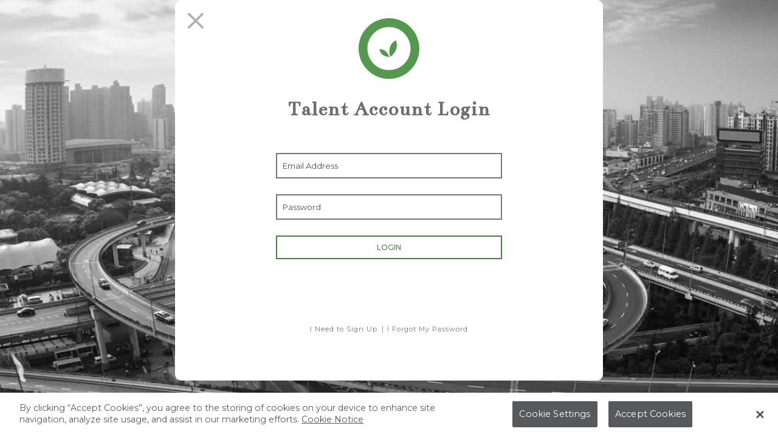

--- FILE ---
content_type: text/html; charset=utf-8
request_url: https://www.appleone.com/OnlineApplication/?ReturnUrl=%2FOnlineApplication%2FDashboard
body_size: 3797
content:

<!DOCTYPE html>
<!--[if lt IE 9]> <html class="no-js lt-ie10 lt-ie9" > <![endif]-->
<!--[if IE 9]> <html class="no-js lt-ie10" > <![endif]-->
<!--[if gt IE 9]><!-->
<html class="no-js" lang="en">
<!--<![endif]-->
<head>
    <!-- Global site tag (gtag.js) - Google Analytics -->
    <!-- Google tag G4 (gtag.js) -->
    <script async src="https://www.googletagmanager.com/gtag/js?id=G-P7WL0L9TSP"></script>
    <script>
        window.dataLayer = window.dataLayer || [];
        function gtag() { dataLayer.push(arguments); }
        gtag('js', new Date());

        gtag('config', 'G-P7WL0L9TSP');
    </script>
    <!-- Google Tag Manager -->
    <script>
        (function (w, d, s, l, i) {
            w[l] = w[l] || []; w[l].push({
                'gtm.start':
                    new Date().getTime(), event: 'gtm.js'
            }); var f = d.getElementsByTagName(s)[0],
                j = d.createElement(s), dl = l != 'dataLayer' ? '&l=' + l : ''; j.async = true; j.src =
                    'https://www.googletagmanager.com/gtm.js?id=' + i + dl; f.parentNode.insertBefore(j, f);
        })(window, document, 'script', 'dataLayer', 'GTM-WQ869WP');</script>
    <!-- End Google Tag Manager -->
    <meta charset="utf-8" />
    <title>AppleOne: Dashboard Login</title>

    <link href="/OnlineApplication/favicon.ico" rel="shortcut icon" />
    <meta name="viewport" content="width=device-width, initial-scale=1.0" />
    <meta property="og:image" content="http://beta.aiotest.com/images/ograph/og_appleone.png" />
    <link rel="stylesheet" href="/OnlineApplication/assets/fonts/fonts.css" />
    <link href="https://maxcdn.bootstrapcdn.com/font-awesome/4.3.0/css/font-awesome.min.css" rel="stylesheet" />
    <link href="https://fonts.googleapis.com/css?family=Bentham|Montserrat:400,500,700&display=swap" rel="stylesheet">



<link rel="stylesheet" href="/OnlineApplication/assets/stylesheets/512ebc9a82484b511fa52106cc2c0909.css" />

    

    <!-- HTML5 Shim and Respond.js IE8 support of HTML5 elements and media queries -->
    <!--[if lt IE 9]>
        <link href="/stylesheets/ie-8/ie8.min.css" rel="stylesheet" />
        <script src="//code.jquery.com/jquery-1.9.1.min.js"></script>
        <script src="/js/ie8/ie8-head.min.js"></script>
    <![endif]-->
    <script src="/bower_components/modernizr/modernizr.min.js"></script>
    <script type="text/javascript">
        (function () {
            var didInit = false;
            function initMunchkin() {
                if (didInit === false) {
                    didInit = true;
                    Munchkin.init('815-TMY-864', { "wsInfo": "jVRS" });
                }
            }
            var s = document.createElement('script');
            s.type = 'text/javascript';
            s.async = true;
            s.src = '//munchkin.marketo.net/munchkin.js';
            s.onreadystatechange = function () {
                if (this.readyState == 'complete' || this.readyState == 'loaded') {
                    initMunchkin();
                }
            };
            s.onload = initMunchkin;
            document.getElementsByTagName('head')[0].appendChild(s);
        })();
    </script>

    <!-- OneTrust Cookies Consent Notice start -->
    <script src="https://cdn.cookielaw.org/scripttemplates/otSDKStub.js" type="text/javascript" charset="UTF-8" data-domain-script="8a03a299-12bf-4af8-b18b-8ec2e2b3c227-test"></script>
    <script type="text/javascript">
        function OptanonWrapper() { }
    </script>
    <!-- OneTrust Cookies Consent Notice end -->
</head>

<body class="dashboard-login">
    <!-- Google Tag Manager (noscript) -->
    <noscript>
        <iframe src="https://www.googletagmanager.com/ns.html?id=GTM-WQ869WP"
                height="0" width="0" style="display:none;visibility:hidden"></iframe>
    </noscript>
    <!-- End Google Tag Manager (noscript) -->

    <input id="antiForgeryToken" type="hidden" value="j7dCGfIFegvJvPBMhTOhfk2zJqPUs4TBosyjbGGpuJ8W-_BbtihOrvjQ6VWxITfkM05YJIjPbFfNiuhPAmqi2xyZ_F5EH_Yw-t9tUpFjwE81:j6-DzFPBn2uIbWhYnBrVd_4iKnyfGSlXF0d_jTcc8dg58niEnV9K2LP_8-7hTTDFCy1iPdlPTiPub3-PUgqgMbzMBtVAcl3iKjA-B_MEYL41" />

<div class="background">
                <img src="/OnlineApplication/assets/images/dashboard-bg-med.jpg" alt="" width="1400" height="1050" alt="Metropolitan freeway system background image" title="City Freeway"/>
            </div>    <div class="off-canvas-wrap" data-offcanvas="">
        <div class="inner-wrap">

            

<div class="dashboard-login-wrapper">

    <div class="dashboard-login-header">
        <a class="btn-close-login name" id="topBarLogin">
            <img src="/OnlineApplication/assets/images/dashboard-header-logout.png" alt="Your Talent Dashboard Sign Out icon" title="Sign Out Icon" />
        </a>
        <a href="/" class="appleone-logo" aria-label="AppleOne Home Page"></a>


        <h2 class="sidelines"><span>Talent Account Login</span></h2>
    </div>

    <div class="dashboard-login-content">

        <section>

<form action="/OnlineApplication/ApplicantDashboard/Home/Login" method="post"><input name="__RequestVerificationToken" type="hidden" value="c9-8657FsVj_4W6gyNJY2uIDe52aW5J_LRgewFW04fKYRCKuCAJl9QtYCEmIivIkZoRAQujgTTgzeBHi_vHC_KDj6_GqGe-6jWiRsYP0T7k1" />                <div>
                    <input type="email" name="email" id="email" placeholder="Email Address"  required aria-label="Email Address">
                </div>
                <div>
                    <input type="password" name="password" id="password" placeholder="Password"  required aria-label="Password">
                </div>
                <div>
                    <input type="submit" value="Login" class="btn btn-primary"  aria-label="Login">
                </div>
                <input id="returnUrl" type="hidden" name="returnUrl" value="/OnlineApplication/Dashboard" />
                <input id="jobID" type="hidden" name="jobID" />
                <input id="officeID" type="hidden" name="officeID" />
                <input id="student" type="hidden" name="student" />
</form>
        </section>

    </div>

    <div class="dashboard-login-sub">
            <a href="/OnlineApplication/Home/Signup">I Need to Sign Up</a>
        <a href="/OnlineApplication/Home/ForgotPassword">I Forgot My Password</a>
    </div>

</div>




<div id="popUpContentLogout" class="dashboard-popup">

    <div class="dashboard-popup-wrapper">

        <div class="dashboard-popup-header">
            <h2 class="sidelines"><span>Goodbye!</span></h2>
        </div>

        <!-- dashboard-login-header -->
        <div class="dashboard-popup-content">

            <section>
                <img src="/OnlineApplication/assets/images/dashboard-home-logo.png" class="popup-modal-img" alt="AppleOne Logo" />

                <p>
                    Ready to go?<br />
                    We're here for you when you come back and resume your job search!
                </p>

                <div class="popup-actions">
                    <a class="btn jBox-cancel" href="#">Cancel</a>

                        <a class="btn" href="javascript:if (document.referrer == '' || document.referrer == window.location){window.location.href='/';}else{history.go(-1);};">Confirm</a>
                </div>

            </section>

        </div>

        <!-- dashboard-login-items -->
    </div>
    <!-- dashboard-login-content -->
</div>

<div id="popUpContentProfileSubmit" class="dashboard-popup">

    <div class="dashboard-popup-wrapper">
            
        <div class="dashboard-popup-header">
            <h2 class="sidelines"><span>Congrats!</span></h2>
        </div>

        <!-- dashboard-login-header -->
        <div class="dashboard-popup-content">

            <section>
                <img src="/OnlineApplication/assets/images/dashboard-home-logo.png" class="popup-modal-img" alt="AppleOne Logo" />
                <p>
                    You have completed your profile!<br />To better understand the types of opportunities that would most interest you, please continue to the
                    "My Priorities" section. If you were responding to a specific job, the hiring advisor for that position will be notified.
                </p>
                <div class="popup-actions">
                    <a class="btn single jBox-submitbtn" href="#" aria-label="Submit" >Okay</a>
                </div>
            </section>

        </div>
        <!-- dashboard-login-items -->
    </div>
    <!-- dashboard-login-content -->
</div>        </div>
    </div>

            <script src="https://cdnjs.cloudflare.com/ajax/libs/jquery/3.6.0/jquery.min.js" integrity="sha384-vtXRMe3mGCbOeY7l30aIg8H9p3GdeSe4IFlP6G8JMa7o7lXvnz3GFKzPxzJdPfGK" crossorigin="anonymous"></script>
            <script src="https://cdnjs.cloudflare.com/ajax/libs/jquery-migrate/1.4.1/jquery-migrate.js" integrity="sha384-4PL3ZWyQg7p6XC2/SVRTO5BHk/sNAjYiH+tBAtyUOXYIjPWt52k88Zl0H+mVZYzO" crossorigin="anonymous"></script>
            <script src="https://www.appleone.com//bower_components/foundation/js/foundation.min.js"></script>
            <script src="/OnlineApplication/js/app-dashboard.js"></script>
            <script src="/OnlineApplication/bundles/jquery?v=RrYPyjqDxw0rddGfXlvYYH3AKeGOkm48V-2zfqZDfok1"></script>

            <script src="/OnlineApplication/bundles/modernizr?v=w9fZKPSiHtN4N4FRqV7jn-3kGoQY5hHpkwFv5TfMrus1"></script>

            
    <script type="text/javascript">
        var root = '/OnlineApplication/';
    </script>
    <script src="/OnlineApplication/Scripts/dashboard-pageactions.min.js"></script>

            <script src="/js/jquery.placeholder.min.js"></script>
            
            <!--[if lt IE 9]>
                <script src="/js/ie8/js.cookie.min.js"></script>
                <div class="overlay"></div>
                <div class="browsehappy">
                    <p>
                        You are using an <strong>outdated</strong> browser.<br>
                        Please <a href="//browsehappy.com/">upgrade your browser</a>
                        to improve your experience.
                    </p>
                    <span class="close">X</span>
                </div>


                <script src="/js/ie8/ie8.min.js"></script>

            <![endif]-->
</body>

</html>


--- FILE ---
content_type: text/css
request_url: https://www.appleone.com/OnlineApplication/assets/fonts/fonts.css
body_size: 307355
content:
				 							    
/*
	Copyright (C) 2011-2015 Hoefler & Co.
	This software is the property of Hoefler & Co. (H&Co).
	Your right to access and use this software is subject to the
	applicable License Agreement, or Terms of Service, that exists
	between you and H&Co. If no such agreement exists, you may not
	access or use this software for any purpose.
	This software may only be hosted at the locations specified in
	the applicable License Agreement or Terms of Service, and only
	for the purposes expressly set forth therein. You may not copy,
	modify, convert, create derivative works from or distribute this
	software in any way, or make it accessible to any third party,
	without first obtaining the written permission of H&Co.
	For more information, please visit us at http://typography.com.
	196928-84923-20150109
*/

@font-face{ font-family: "Gotham SSm A"; src: url([data-uri]); font-weight:400; font-style:normal; } @font-face{ font-family: "Gotham SSm A"; src: url([data-uri]); font-weight:400; font-style:italic; } @font-face{ font-family: "Gotham SSm A"; src: url([data-uri]); font-weight:700; font-style:normal; } @font-face{ font-family: "Gotham SSm A"; src: url([data-uri]); font-weight:700; font-style:italic; } @font-face{ font-family: "Chronicle Display A"; src: url([data-uri]); font-weight:700; font-style:normal; } @font-face{ font-family: "Chronicle Display A"; src: url([data-uri]); font-weight:700; font-style:italic; } @font-face{ font-family: "Chronicle Text G1 A"; src: url([data-uri]); font-weight:400; font-style:normal; } @font-face{ font-family: "Chronicle Text G1 A"; src: url([data-uri]); font-weight:400; font-style:italic; } @font-face{ font-family: "Chronicle Text G1 A"; src: url([data-uri]); font-weight:700; font-style:normal; } @font-face{ font-family: "Chronicle Text G1 A"; src: url([data-uri]); font-weight:700; font-style:italic; } @font-face{ font-family: "Gotham A"; src: url([data-uri]); font-weight:400; font-style:normal; } @font-face{ font-family: "Gotham A"; src: url([data-uri]); font-weight:400; font-style:italic; } @font-face{ font-family: "Gotham A"; src: url([data-uri]); font-weight:500; font-style:normal; } @font-face{ font-family: "Gotham A"; src: url([data-uri]); font-weight:500; font-style:italic; } @font-face{ font-family: "Gotham A"; src: url([data-uri]); font-weight:700; font-style:normal; } @font-face{ font-family: "Gotham A"; src: url([data-uri]); font-weight:700; font-style:italic; } 

--- FILE ---
content_type: text/css
request_url: https://www.appleone.com/OnlineApplication/assets/stylesheets/512ebc9a82484b511fa52106cc2c0909.css
body_size: 26850
content:
@charset "UTF-8";
@import url("//hello.myfonts.net/count/2befde"); /*! normalize.css v2.1.2 | MIT License | git.io/normalize */
article, aside, details, figcaption, figure, footer, header, hgroup, main, nav, section, summary {
    display: block;
}

audio, canvas, video {
    display: inline-block;
}

audio:not([controls]) {
    display: none;
    height: 0;
}

[hidden], template {
    display: none;
}

script {
    display: none !important;
}

html {
    font-family: sans-serif;
    -ms-text-size-adjust: 100%;
    -webkit-text-size-adjust: 100%;
}

body {
    margin: 0;
}

a {
    background: transparent;
}

a:focus {
    outline: thin dotted;
}

a:active, a:hover {
    outline: 0;
}

h1 {
    font-size: 2em;
    margin: 0.67em 0;
}

abbr[title] {
    border-bottom: 1px dotted;
}

b, strong {
    font-weight: bold;
}

dfn {
    font-style: italic;
}

hr {
    -moz-box-sizing: content-box;
    box-sizing: content-box;
    height: 0;
}

mark {
    background: #ff0;
    color: #000;
}

code, kbd, pre, samp {
    font-family: monospace, serif;
    font-size: 1em;
}

pre {
    white-space: pre-wrap;
}

q {
    quotes: "\201C" "\201D" "\2018" "\2019";
}

small {
    font-size: 80%;
}

sub, sup {
    font-size: 75%;
    line-height: 0;
    position: relative;
    vertical-align: baseline;
}

sup {
    top: -0.5em;
}

sub {
    bottom: -0.25em;
}

img {
    border: 0;
}

svg:not(:root) {
    overflow: hidden;
}

figure {
    margin: 0;
}

fieldset {
    border: 1px solid #c0c0c0;
    margin: 0 2px;
    padding: 0.35em 0.625em 0.75em;
}

legend {
    border: 0;
    padding: 0;
}

button, input, select, textarea, select {
    font-family: inherit;
    font-size: 100%;
    margin: 0;
}

button, input, select {
    line-height: normal;
}

button, select {
    text-transform: none;
}

button, html input[type="button"], input[type="reset"], input[type="submit"] {
    -webkit-appearance: button;
    cursor: pointer;
}

button[disabled], html input[disabled] {
    cursor: default;
}

input[type="checkbox"], input[type="radio"] {
    box-sizing: border-box;
    padding: 0;
}

input[type="search"] {
    -webkit-appearance: textfield;
    -moz-box-sizing: content-box;
    -webkit-box-sizing: content-box;
    box-sizing: content-box;
}

input[type="search"]::-webkit-search-cancel-button, input[type="search"]::-webkit-search-decoration {
    -webkit-appearance: none;
}

button::-moz-focus-inner, input::-moz-focus-inner {
    border: 0;
    padding: 0;
}

textarea {
    overflow: auto;
    vertical-align: top;
}

table {
    border-collapse: collapse;
    border-spacing: 0;
}

* {
    -webkit-box-sizing: border-box;
    -moz-box-sizing: border-box;
    box-sizing: border-box;
}

@font-face {
    font-family: 'AbrilFatface-Italic';
    src: url(../../assets/fonts/2BEFDE_0_0.eot);
    src: url(../../assets/fonts/2BEFDE_0_0.eot?#iefix) format("embedded-opentype"),url(../../assets/fonts/2BEFDE_0_0.woff) format("woff"),url(../../assets/fonts/2BEFDE_0_0.ttf) format("truetype");
}

@font-face {
    font-family: 'AbrilDisplay-ExtraBoldItalic';
    src: url(../../assets/fonts/2BEFDE_1_0.eot);
    src: url(../../assets/fonts/2BEFDE_1_0.eot?#iefix) format("embedded-opentype"),url(../../assets/fonts/2BEFDE_1_0.woff) format("woff"),url(../../assets/fonts/2BEFDE_1_0.ttf) format("truetype");
}

html, body {
    height: 100%;
}

body {
    font-family: 'Montserrat', Segoe, "Segoe UI", Optima, Arial,Sans-Serif;
}

h1, h2, h3, h4, h5, p {
    margin: 0;
    font-weight: 400;
    font-style:normal;
}

p {
    font-family: 'Montserrat', Segoe, "Segoe UI", Optima, Arial,Sans-Serif;
}

h1 {
    font-size: 3rem;
    font-family: 'Bentham', serif;
}

h2 {
    font-size: 1.4rem;
}

h3 {
    font-size: 2rem;
    font-family: 'Bentham', serif;
}

h4 {
    font-size: 0.9rem;
    font-weight: 700;
    text-transform: uppercase;
}

h5 {
    font-size: 0.75rem;
}

p {
    font-size: 0.9rem;
    font-weight: 400;
    line-height: 1.8;
    font-family: 'Montserrat', Segoe, "Segoe UI", Optima, Arial,Sans-Serif;
    display: block;
    -webkit-margin-before: 0;
    -webkit-margin-after: 0;
    -webkit-margin-start: 0;
    -webkit-margin-end: 0;
}

li {
    list-style-type: none;
}
header.dashboard{
    height:0;
}
.headline-primary {
    color: #498344;
}

.page-section-dark h1, .page-section-dark h3, .page-section-dark h4 {
    color: white;
}

.page-section-dark h2, .page-section-dark p {
    color: #999999;
}

.italic {
    font-style: italic;
}

.section-header {
    font-family: 'Bentham', serif;
    font-size: 1.4rem;
    font-weight: 700;
    font-style: italic;
    color: #8e9093;
    letter-spacing: 1px;
}

.progress {
    color: #498344;
    margin-bottom: 1.5em;
    display: block;
    font-weight: 300;
    letter-spacing: 1px;
}

.header-copy {
    display: none;
}

.filter-toggle {
    text-decoration: none;
}

.add-section, .filter-toggle {
    font-family: 'Montserrat', Segoe, "Segoe UI", Optima, Arial,Sans-Serif;
    font-weight: 500;
    font-size: 0.9rem;
    font-style: italic;
    color: #cdcfd0;
    text-transform: none;
}

.add-section:hover, .add-section:focus, .filter-toggle:hover, .filter-toggle:focus {
    color: #498344;
    text-decoration: none;
}

.add-section.green, .filter-toggle.green {
    color: #498344;
    font-style: normal;
}

.option {
    font-style: normal;
    text-decoration: none;
    font-size: 14px;
    font-family: 'Montserrat', Segoe, "Segoe UI", Optima, Arial,Sans-Serif;
    font-weight: 400;
    letter-spacing: 1px;
}

.form-note {
    font-family: 'Montserrat', Segoe, "Segoe UI", Optima, Arial,Sans-Serif;
    font-style: italic;
    font-size: 0.8rem;
    color: #8e9093;
    text-transform: uppercase;
}

.hidden-label {
    position: absolute !important;
    clip: rect(1px 1px 1px 1px);
    clip: rect(1px, 1px, 1px, 1px);
}

a, a:visited {
    color: #498344;
    cursor: pointer;
}
footer a:visited{
    color:#fff;
}
a:hover, a:visited:hover {
    text-decoration: underline;
}

.share-links {
    padding-top: 2rem;
    text-align: center;
}

.share-links a {
    display: inline-block;
    color: #999999;
    text-decoration: none;
    border-right: 1px solid #999999;
    font-size: 11px;
    padding-right: 1em;
    font-weight: 300;
}

.share-links a:nth-child(2) {
    padding-left: 1em;
}

.share-links a:last-child {
    padding-left: 1em;
    padding-right: 0;
    border-right: 0;
}

.share-links a:hover, .share-links a:focus {
    color: #498344;
}

button {
    border: none;
    outline: none;
    background-color: transparent;
    padding: 0;
}

.btn {
    -webkit-border-radius: 0;
    border-radius: 0;
    background-clip: padding-box;
    display: inline-block;
    line-height: 35px;
    border: 2px solid #CDCFD0;
    color: #CDCFD0;
    font-size: 12px;
    font-weight: 500;
    text-align: center;
    text-decoration: none;
    text-transform: uppercase;
}

.btn:hover, .btn:active, .btn:focus {
    color: white !important;
    background: #498344 !important;
    border-color: #498344 !important;
}

.btn:before {
    vertical-align: middle;
    padding-right: 0.5em;
}

.btn.btn-primary {
    color: #498344;
    border-color: #498344;
}

.btn.btn-primary:hover, .btn.btn-primary:active, .btn.btn-primary:focus {
    color: white;
    background: #498344;
}

.btn-primary-orange {
    color: white;
    border-color: #e0b794;
}

.btn-primary-orange:hover {
    color: #e6c4a8;
    border-color: #e6c4a8;
}

.btn-primary-orange:active {
    color: #daaa80;
    border-color: #daaa80;
}

.btn-primary-blue {
    color: white;
    border-color: #93bab9;
}

.btn-primary-blue:hover {
    color: #a3c4c3;
    border-color: #a3c4c3;
}

.btn-primary-blue:active {
    color: #83b0af;
    border-color: #83b0af;
}

.btn-secondary {
    color: #498344 !important;
    border-color: #498344 !important;
}

.btn-secondary:hover, .btn-secondary:active {
    color: white !important;
    background-color: #498344;
}

.btn-tertiary {
    color: white;
    border-color: #999999;
    background-color: #999999;
}

.btn-tertiary:hover {
    border-color: #a6a6a6;
    background-color: #a6a6a6;
}

.btn-tertiary:active {
    border-color: #8c8c8c;
    background-color: #8c8c8c;
}

.btn.btn-danger {
    color: #c35041 !important;
    border-color: #c35041 !important;
}

.btn.btn-danger:hover, .btn.btn-danger:active {
    color: white !important;
    background-color: #c35041 !important;
}

.btn.btn-cancel {
    color: #999999;
    border-color: transparent;
}

.btn.btn-cancel:hover {
    color: #a6a6a6;
}

.btn.btn-cancel:active {
    color: #8c8c8c;
}

input, textarea, select {
    outline: none;
    -webkit-appearance: none;
}

input[type="text"], input[type="password"], input[type="email"], input[type="tel"], input[type="zip"], input[type="textSingleLine"], textarea, select {
    padding: 0.7rem 0.6rem;
    background-color: white;
    border: 2px solid transparent;
    font-size: 13px;
    border-radius: 4px;
}
input[type="text"], input[type="password"], input[type="date"], input[type="datetime"], input[type="datetime-local"], input[type="month"], input[type="week"], input[type="email"], 
input[type="number"], input[type="search"], input[type="tel"], input[type="time"], input[type="url"], input[type="color"], input[type="zip"], input[type="textSingleLine"], 
textarea,
select
{
    box-shadow: none;
    margin-bottom: 0;
}
input[type="text"]:focus, input[type="password"]:focus, input[type="date"]:focus, input[type="datetime"]:focus, input[type="datetime-local"]:focus, input[type="month"]:focus, input[type="week"]:focus, input[type="email"]:focus, input[type="number"]:focus, input[type="search"]:focus, input[type="tel"]:focus, input[type="time"]:focus, input[type="url"]:focus, input[type="color"]:focus, input[type="zip"]:focus, input[type="textSingleLine"]:focus, textarea:focus{
    box-shadow: none;
}
input[type="text"]:active, input[type="text"]:focus, input[type="password"]:active, input[type="password"]:focus, input[type="email"]:active, input[type="email"]:focus, input[type="tel"]:active, input[type="tel"]:focus, input[type="zip"]:active, input[type="zip"]:focus, input[type="textSingleLine"]:active, input[type="textSingleLine"]:focus, textarea:active, textarea:focus {
    border-color: #999999;
}

input[type="text"].error, input[type="password"].error, input[type="email"].error, input[type="tel"].error, input[type="zip"].error, input[type="textSingleLine"].error, textarea.error {
    border-color: #c35041;
}

input[type="submit"] {
    padding: 0;
}

textarea {
    resize: vertical;
}

label {
    display: inline-block;
    cursor: pointer;
    font-family: 'Chronicle Text G1 A', 'Chronicle Text G1 B';
}

.quarter input[type="checkbox"] + label{
    font-size:.70em;
    line-height:1em;
    margin:0;
    width:auto;
}
.input-group {
    margin-bottom: 2rem;
}

.form-stacked input {
    width: 100%;
}

.form-stacked label {
    margin-bottom: 1rem;
}

.help-block {
    display: block;
    margin-top: 0.4rem;
    font-size: 0.8rem;
    color: #999999;
    font-family: 'Montserrat', Segoe, "Segoe UI", Optima, Arial,Sans-Serif;
}

.alert {
    margin-bottom: 2rem;
    padding: 1rem 3rem 1rem 1rem;
    background-color: #999999;
    color: white;
}

.alert-title {
    font-weight: 500;
    font-size: 1rem;
    font-family: 'Montserrat', Segoe, "Segoe UI", Optima, Arial,Sans-Serif;
}

.alert-message {
    font-size: 0.9rem;
    font-family: 'Montserrat', Segoe, "Segoe UI", Optima, Arial,Sans-Serif;
}

.alert-error {
    background-color: #c35041;
}

.alert-success {
    background-color: #498344;
}

.action-alert {
    text-align: left;
    padding-bottom: 2.427em;
}

.action-alert p, .action-alert h3 {
    color: #c35041 !important;
}

.action-alert p {
    line-height: 1.5em !important;
}

.action-alert h3 {
    font-family: 'Montserrat', Segoe, "Segoe UI", Optima, Arial,Sans-Serif;
    font-size: 1.2em;
    font-weight: 500;
    text-transform: none;
}

.form-error .field-error {
    border: 2px solid #c35041;
}

ul, ol {
    margin: 0;
    padding: 0;
}

.appleone-arrow-gray-down, .dashboard-content .dashboard-section-item.open .dashboard-section-item-header .appleone-arrow, .dashboard-content .dashboard-section-item.open .dashboard-section-item-header:hover .appleone-arrow, .dashboard-content .dashboard-section-item.open .dashboard-section-item-header.alert-error .appleone-arrow, .dashboard-content .dashboard-section-item.open .dashboard-section-item-header.alert-error:hover .appleone-arrow, .dashboard-content .dashboard-section-item.sideways .dashboard-section-item-header:hover .appleone-arrow, .dashboard-content .dashboard-section-item.sideways .dashboard-section-item-header.alert-error .appleone-arrow, .dashboard-content .dashboard-section-item.sideways .dashboard-section-item-header.alert-error:hover .appleone-arrow, .dashboard-content .dashboard-section-item .dashboard-section-item-header:hover .appleone-arrow, .dashboard-content .dashboard-section-item .dashboard-section-item-header .appleone-arrow, .dashboard-content .dashboard-section-item .dashboard-section-item-header.alert-error .appleone-arrow, .dashboard-content .dashboard-section-item .dashboard-section-item-header.alert-error:hover .appleone-arrow {
    background: url(../../assets/icons/appleone-arrows.png) 0px 64px;
    background-size: 86px 86px;
    margin-top: 8px;
    height: 21px;
    width: 21px;
    float: right;
}

body {
    min-width: 72rem;
    background-color: #F5F5F5;
}

.page {
    margin: 0 auto;
    background: #f4f4f4;
    max-width: 100%;
    margin-left: auto;
    margin-right: auto;
}

.page:after {
    content: "";
    display: table;
    clear: both;
}

.container {
    padding-left: 176px;
    padding-right: 176px;
    max-width: 1200px;
    margin-left: auto;
    margin-right: auto;
}

.container:after {
    content: "";
    display: table;
    clear: both;
}

.page-section {
    margin: 0 auto;
}

.page-section-bleed {
    max-width: none;
}

.page-section-gray {
    background: #f4f4f4;
}

.page-section-lt-gray {
    background: #f6f7f7;
}

.page-section-medium-dark {
    background: #eeeeef;
}

.page-section-dark {
    background: #4f4f4f;
}

.page-section-darker {
    background: #353535;
}

.left-listing, .right-listing {
    float: left;
    display: block;
    margin-right: 4.82916%;
    width: 47.58542%;
    text-align: left;
}

.left-listing:last-child, .right-listing:last-child {
    margin-right: 0;
}

.input-lg {
    min-width: 455px;
}

.input-md {
    min-width: 255px;
}

.input-half-lg {
    /*width: 227px;*/
    width: 49.3%;
    display: inline-block;
}

.input-sm {
    min-width: 155px;
}

.input-xsm {
    width: 100px;
}

.dropdown-menu {
    float: left;
    display: block;
    margin-right: 2.35765%;
    width: 65.88078%;
    color: #757574;
    border: 0;
    background: #fff url("data:image/svg+xml;base64, [base64]") no-repeat;
    background-position: right 12px center;
    background-size: 10px;
    -webkit-appearance: none !important;
    border-top-left-radius: 0px;
    border-top-right-radius: 0px;
    border-bottom-left-radius: 0px;
    border-bottom-right-radius: 0px;
    border-top-left-radius: 0px;
    border-bottom-left-radius: 0px;
    border-top-right-radius: 0px;
    border-bottom-right-radius: 0px;
    padding: 0.75em 0 0.75em 1.25em;
    font-size: 0.75em;
}

.dropdown-menu:last-child {
    margin-right: 0;
}

.detail-list li {
    text-align: left;
    margin-bottom: 1rem;
    color: gray;
    padding: 0.4rem 1rem;
    border: 1px solid #f2f2f2;
    background: #f2f2f2;
}

.detail-list li:after {
    content: "";
    display: table;
    clear: both;
}

.detail-list h4 {
    display: inline-block;
    color: #498344;
    text-transform: uppercase;
    font-size: 1em;
    font-weight: 400;
    padding-right: 1em;
    font-family: 'Montserrat', Segoe, "Segoe UI", Optima, Arial,Sans-Serif;
}

.detail-list p {
    display: inline-block;
    font-family: 'Montserrat', Segoe, "Segoe UI", Optima, Arial,Sans-Serif;
    line-height: 35px;
}

.sidelines {
    line-height: 0.5;
    text-align: center;
    overflow: hidden;
    margin-bottom: 1.5em;
}

.sidelines span {
    display: inline-block;
    position: relative;
    line-height: 40px;
    font-size: 2rem;
    color: #6d6e70;
    font-family: 'Bentham', serif;
    font-weight: 700;
}

.colorGray {
    color: #6d6e70;
}

.sidelines span:before, .sidelines span:after {
    content: "";
    position: absolute;
    height: 13px;
    /*border-bottom: 2px solid gray;*/
    top: 7px;
    width: 600px;
}

.sidelines span:before {
    right: 100%;
    margin-right: 15px;
}

.sidelines span:after {
    left: 100%;
    margin-left: 15px;
}

#popUpContent {
    display: none;
}

#popUpContent, #popUpContentLogout, #popUpContentProfileSubmit, #popUpContentProfileSubmitJob {
    display: none;
}

.jBox-wrapper {
    min-width: 32em;
    width: 44em;
}

.jBox-Modal .jBox-content {
    padding: 0 !important;
}

.jBox-closeButton {
    display: none !important;
}

.jBox-closeButton.btn {
    display: inline-block !important;
    position: relative !important;
    width: 90%;
    line-height: 45px;
}

.dashboard-popup {
    min-width: 44em;
    padding: 8em 0;
}

.dashboard-popup a {
    width: 75%;
    letter-spacing: 1px;
    text-decoration: none;
    color: #CDCFD0;
}

.dashboard-popup .dashboard-popup-wrapper {
    max-width: 75em;
    margin-left: auto;
    margin-right: auto;
    max-width: 44em;
    margin: 0 auto;
}

.dashboard-popup .dashboard-popup-wrapper:after {
    content: "";
    display: table;
    clear: both;
}

.dashboard-popup .dashboard-popup-wrapper .dashboard-popup-header, .dashboard-popup .dashboard-popup-wrapper .dashboard-popup-content, .dashboard-popup .dashboard-popup-wrapper .dashboard-popup-sub {
    float: left;
    display: block;
    margin-right: 2.35765%;
    width: 100%;
    padding: 0 6.472em;
    background: white;
    text-align: center;
}

.dashboard-popup .dashboard-popup-wrapper .dashboard-popup-header:last-child, .dashboard-popup .dashboard-popup-wrapper .dashboard-popup-content:last-child, .dashboard-popup .dashboard-popup-wrapper .dashboard-popup-sub:last-child {
    margin-right: 0;
}

.dashboard-popup .dashboard-popup-wrapper .dashboard-popup-header {
    border-top-left-radius: 10px;
    border-top-right-radius: 10px;
}

.dashboard-popup .dashboard-popup-wrapper .dashboard-popup-header .fpo {
    padding-top: 30px;
    display: block;
    color: #498344;
    font-size: 5rem;
    text-align: center;
}

.dashboard-popup .dashboard-popup-wrapper .dashboard-popup-header .sidelines {
    padding: 0;
    margin: 0;
}

.dashboard-popup .dashboard-popup-wrapper .dashboard-popup-header .sidelines span {
    letter-spacing: 1px;
    font-size: 34px;
    font-family:  'Bentham', serif !important;
}

.dashboard-popup .dashboard-popup-wrapper .dashboard-popup-header .sidelines span:before, .dashboard-popup .dashboard-popup-wrapper .dashboard-popup-header .sidelines span:after {
    top: 7px;
}

.dashboard-popup .dashboard-popup-wrapper .dashboard-popup-content section {
    padding-top: 3.236em;
    padding-bottom: 4.045em;
    border-bottom: 2px solid #999999;
}

.dashboard-popup .dashboard-popup-wrapper .dashboard-popup-content section svg {
    height: 40px;
    margin-bottom: 1em;
}

.dashboard-popup .dashboard-popup-wrapper .dashboard-popup-content .popup-actions {
    width: 100%;
    text-align: center;
}

.dashboard-popup .dashboard-popup-wrapper .dashboard-popup-content .popup-actions a {
    width: 189px;
    margin-right: 25px;
    line-height: 45px;
}

.dashboard-popup .dashboard-popup-wrapper .dashboard-popup-content .popup-actions a:last-child {
    margin-right: 0;
}

.dashboard-popup .dashboard-popup-wrapper .dashboard-popup-content .content-header {
    width: 90%;
    margin: 0 auto;
    padding-bottom: 1.5em;
}

.dashboard-popup .dashboard-popup-wrapper .dashboard-popup-content .content-header h2, .dashboard-popup .dashboard-popup-wrapper .dashboard-popup-content .content-header h4, .dashboard-popup .dashboard-popup-wrapper .dashboard-popup-content .content-header span {
    color: #999999 !important;
}

.dashboard-popup .dashboard-popup-wrapper .dashboard-popup-content .content-header h2 {
    font-size: 1.5em !important;
}

.dashboard-popup .dashboard-popup-wrapper .dashboard-popup-content .content-header h4 {
    font-size: 0.75em;
    font-weight: 400;
    text-transform: none;
}

.dashboard-popup .dashboard-popup-wrapper .dashboard-popup-content .content-header .sidelines {
    margin-bottom: 0.5em;
}

.dashboard-popup .dashboard-popup-wrapper .dashboard-popup-content .content-header .sidelines span {
    font-size: 0.85em;
}

.dashboard-popup .dashboard-popup-wrapper .dashboard-popup-content .content-header .sidelines span:before, .dashboard-popup .dashboard-popup-wrapper .dashboard-popup-content .content-header .sidelines span:after {
    border-bottom: 2px solid #999999;
}

.dashboard-popup .dashboard-popup-wrapper .dashboard-popup-content .content-header .job-post-title {
    margin-bottom: 2em;
}

.dashboard-popup .dashboard-popup-wrapper .dashboard-popup-content .content-header span {
    font-size: 0.85em;
    font-weight: 500;
    padding-right: 1.5em;
}

.dashboard-popup .dashboard-popup-wrapper .dashboard-popup-content .content-header span.appleone-pay {
    background: url(../../assets/icons/appleone-pay-green.svg) no-repeat;
    background-position: 0;
    background-size: 13px;
    padding-left: 1.5em;
    display: inline-block;
}

.dashboard-popup .dashboard-popup-wrapper .dashboard-popup-content .content-header span.appleone-commute {
    background: url(../../assets/icons/appleone-commute-green.svg) no-repeat;
    background-position: 0;
    background-size: 24px;
    display: block;
    padding-left: 2.25em;
    display: inline-block;
}

.dashboard-popup .dashboard-popup-wrapper .dashboard-popup-content .content-header span.appleone-map-pin {
    background: url(../../assets/icons/appleone-pin-green.svg) no-repeat;
    background-position: 0;
    background-size: 13px;
    display: block;
    background-size: 12px;
    padding-left: 1.5em;
    display: inline-block;
}

.dashboard-popup .dashboard-popup-wrapper .dashboard-popup-content .content-header span:last-child {
    padding-right: 0;
}

.dashboard-popup .dashboard-popup-wrapper .dashboard-popup-content p {
    font-family: 'Montserrat', Segoe, "Segoe UI", Optima, Arial,Sans-Serif;
    color: #498344;
    text-align: center;
    font-size: 1em;
    padding-bottom: 3.236em;
    width: 80%;
    margin: 0 auto;
}

header {
    height: 150px;
}

header .container {
    background: white;
    padding: 30px 0;
}

header .appleone-logo {
    width: 100px;
    height: 100px;
    background-image: url(../../assets/icons/appleone-logo.svg);
    -webkit-background-size: 100px 100px;
    -moz-background-size: 100px 100px;
    -o-background-size: 100px 100px;
    background-size: 100px 100px;
    margin: 0 auto;
    display: block;
}

@media print {
    .no-print, .no-print * {
        display: none !important;
    }
}

@media only screen and (-webkit-min-device-pixel-ratio: 2), only screen and (-moz-min-device-pixel-ratio: 2), only screen and (-o-min-device-pixel-ratio: 2 / 1), only screen and (min-device-pixel-ratio: 2), only screen and (min-resolution: 192dpi), only screen and (min-resolution: 2dppx) {
    header .appleone-logo {
        background-image: url(appleone-logo@2x.svg);
        -webkit-background-size: 100px 100px;
        -moz-background-size: 100px 100px;
        -o-background-size: 100px 100px;
        background-size: 100px 100px;
    }
}

footer {
    height: 300px;
}

footer .container {
    background: white;
}

footer .fpo {
    display: block;
    color: gray;
    font-size: 0.8rem;
    text-transform: uppercase;
    letter-spacing: 2px;
    line-height: 300px;
    text-align: center;
}

.form-section {
    max-width: 75em;
    margin-left: auto;
    margin-right: auto;
    background: #f2f2f2;
    padding: 50px;
    margin-bottom: 1.618em;
    text-align: left;
    display: none;
}

.form-section:after {
    content: "";
    display: table;
    clear: both;
}

.form-section input {
    color: #757574;
}

.form-section input.disabled {
    color: #cdcfd0;
}

.form-section.upload-options {
    padding: 0.809em 3.236em 2.427em 3.236em;
}

.form-section.upload-options .upload-title {
    float: left;
    display: block;
    margin-right: 2.35765%;
    width: 100%;
    font-style: italic;
    font-size: 0.8rem;
    text-align: center;
    padding-bottom: 0.809em;
}

.form-section.upload-options .upload-title:last-child {
    margin-right: 0;
}

.form-section.upload-options ul {
    float: left;
    display: block;
    margin-right: 2.35765%;
    width: 100%;
    text-align: center;
    margin-bottom: 0;
}

.form-section.upload-options ul:last-child {
    margin-right: 0;
}

.form-section.upload-options ul li {
    float: left;
    display: block;
    margin-right: 2.35765%;
    width: 31.76157%;
}

.form-section.upload-options ul li:last-child {
    margin-right: 0;
}

.form-section.upload-options ul li a {
    color: #cdcfd0;
    font-weight: 400;
    border: 2px solid #cdcfd0;
    padding: 5px 0 0 30px;
    width: 200px;
    text-align: center;
    vertical-align: top;
    height: 45px;
    line-height: 30px;
    margin-left: 0;
}
.form-section.upload-options ul li a.btn-review{
    padding-left:0;
}
.form-section.upload-options ul li a.dropbox {
    background: url(../../assets/icons/appleone-dropbox-gray.svg) no-repeat;
    background-position: 28px;
    background-size: 20px;
}

.form-section.upload-options ul li a.computer {
    background: url(../../assets/icons/appleone-computer-gray.svg) no-repeat;
    background-position: 27px;
    background-size: 17px;
}

.form-section.upload-options ul li a.gplus {
    background: url(../../assets/icons/appleone-google-gray.svg) no-repeat;
    background-position: 36px;
    background-size: 18px;
}
.form-section.upload-options ul li a.linkedin{
    background: url(../../assets/icons/appleone-linkedin-gray.svg) no-repeat;
    background-position: 36px;
    background-size: 18px;
}

.form-section.upload-options ul li a:focus, .form-section.upload-options ul li a:hover {
    color: white;
    background: #498344;
    border: 2px solid #498344;
}

.form-section.upload-options span.rule {
    display: block;
    font-size: 10px;
    text-align: left;
}

.form-section.upload-options span.rule .first {
    padding-top: 5px;
}

.form-section.upload-options ul li a.dropbox:focus, .form-section.upload-options ul li a.dropbox:hover {
    background: #498344 url(../../assets/icons/appleone-dropbox-white.svg) no-repeat;
    background-size: 20px;
    background-position: 28px !important;
}

.form-section.upload-options ul li a.computer:focus, .form-section.upload-options ul li a.computer:hover {
    background: #498344 url(../../assets/icons/appleone-computer-white.svg) no-repeat;
    background-size: 17px;
    background-position: 27px !important;
}

.form-section.upload-options ul li a.gplus:focus, .form-section.upload-options ul li a.gplus:hover {
     background: #498344 url(../../assets/icons/appleone-google-white.svg) no-repeat;
     background-size: 18px;
     background-position: 36px !important;
 }
.form-section.upload-options ul li a.linkedin:focus, .form-section.upload-options ul li a.linkedin:hover {
    background: #498344 url(../../assets/icons/appleone-linkedin-white.svg) no-repeat;
    background-size: 18px;
    background-position: 36px !important;
}

.form-section form {
    max-width: 75em;
    margin-left: auto;
    margin-right: auto;
}

.form-section form:after {
    content: "";
    display: table;
    clear: both;
}

.form-section form .section {
    float: left;
    display: block;
    margin-right: 2.35765%;
    width: 100%;
    border-bottom: 1px solid #cdcfd0;
    margin-bottom: 25px;
}

.form-section form .section:last-child {
    margin-right: 0;
}

.form-section form .section:last-child {
    border-bottom: 0;
    margin-bottom: 0;
    padding-bottom: 0;
}

.form-section form input, .form-section form textarea {
    background: white;
    border-top-left-radius: 0px;
    border-top-right-radius: 0px;
    border-bottom-left-radius: 0px;
    border-bottom-right-radius: 0px;
    border-top-left-radius: 0px;
    border-bottom-left-radius: 0px;
    border-top-right-radius: 0px;
    border-bottom-right-radius: 0px;
}

.form-section form input:focus, .form-section form textarea:focus {
    outline: none !important;
}

    .form-section form div, .dashboard-login-content2 form div {
        margin-bottom: 25px;
    }

.form-section form div {
    margin-bottom: 25px;
}

.form-section form div.end {
    margin-right: 0;
}

.form-section form div:last-child {
    margin-bottom: 0;
}

.form-section form label {
    color: #cdcfd0;
}

.form-section form label.error {
    color: #c35041;
}

.form-section form p, .form-section form select {
    width: 100%;
    height: 37px;
}

.form-section form input {
    height: 37px;
}

.form-section form input[type=submit] {
    color: #cdcfd0;
    background: none;
}

.form-section form textarea {
    width: 100%;
}

.form-section form .full {
    float: left;
    display: block;
    margin-right: 2.35765%;
    width: 100%;
}

.form-section form .full:last-child {
    margin-right: 0;
}

.form-section form .full.alt-btm {
    margin-bottom: 25px;
}

.form-section form .half {
    float: left;
    display: block;
    margin-right: 2.35765%;
    width: 47.5417%;
    width: 357px;
}

.form-section form .half:last-child {
    margin-right: 0;
}

.form-section form .half:nth-child(3n) {
    margin-right: 0;
}

.form-section form .half:nth-child(3n+1) {
    clear: left;
}

.form-section form .half.end {
    clear: none;
}

.form-section form .half.right {
    margin-right: 2.35765%;
}

.form-section form .half.xtra-right {
    margin-right: 33px;
}

.form-section form .half input {
    width: 100%;
}

.form-section form .seventy-five {
    float: left;
    display: block;
    margin-right: 2.35765%;
    width: 70.14568%;
    width: 505px;
    margin-right: 33px;
}

.form-section form .seventy-five:last-child {
    margin-right: 0;
}

.form-section form .twenty-five {
    float: left;
    display: block;
    margin-right: 2.35765%;
    width: 27.49666%;
    width: 209px;
}

.form-section form .twenty-five:last-child {
    margin-right: 0;
}

.form-section form .twenty-five input {
    width: 100%;
}

.form-section form .sixty {
    float: left;
    display: block;
    margin-right: 2.35765%;
    width: 57.35098%;
    width: 410px;
    margin-right: 33px;
}

.form-section form .sixty:last-child {
    margin-right: 0;
}

.form-section form .forty {
    float: left;
    display: block;
    margin-right: 2.35765%;
    width: 40.29137%;
    width: 304px;
    margin-right: 33px;
}

.form-section form .forty:last-child {
    margin-right: 0;
}

.form-section form .quarter {
    float: left;
    display: block;
    margin-right: 2.35765%;
    width: 23.23176%;
    width: 162px;
}
.form-section.avaliability form .quarter{
    margin-bottom:.5em;
}
.form-section form .quarter:last-child {
    margin-right: 0;
}

.form-section form .quarter input {
    width: 100%;
}

.form-section form .quarter.xtra-right {
    margin-right: 33px;
}

.form-section label {
    width: 100%;
    font-family: 'Montserrat', Segoe, "Segoe UI", Optima, Arial,Sans-Serif;
    font-style: italic;
    font-weight: normal;
    font-size: 0.8rem;
    padding-bottom: 0.5em;
}

.form-section input, .form-section select {
    padding: 0.75em 0 0.75em 1.25em;
    font-size: 0.75em;
    color: #757574;
}

.form-section input.cal, .form-section select.cal {
    background: #fff url("data:image/svg+xml;base64,       [base64]") no-repeat;
    background-size: 21px !important;
    background-position: right 12px center;
}

.form-section select {
    font-style: italic;
    float: left;
    display: block;
    margin-right: 2.35765%;
    width: 65.88078%;
    border: 0;
    background: #fff url("data:image/svg+xml;base64, [base64]") no-repeat;
    background-position: right 20px center;
    background-size: 10px;
    -webkit-appearance: none !important;
    border-top-left-radius: 0px;
    border-top-right-radius: 0px;
    border-bottom-left-radius: 0px;
    border-bottom-right-radius: 0px;
    border-top-left-radius: 0px;
    border-bottom-left-radius: 0px;
    border-top-right-radius: 0px;
    border-bottom-right-radius: 0px;
}

.form-section select:last-child {
    margin-right: 0;
}

.form-section .half select {
    background-position: right 20px center;
}

.form-section a {
    color: #cdcfd0;
    font-size: 12px;
    font-weight: 600;
    height: 37px;
    line-height: 35px;
    text-decoration: none;
    text-transform: uppercase;
    padding: 0 3em;
    border: 2px solid #cdcfd0;
    display: inline-block;
    letter-spacing: 1px;
}
.form-section a.link{
    font-weight: 400;
    height: auto;
    line-height: inherit;
    text-decoration: underline;
    text-transform: none;
    display: inline;
    letter-spacing: 0;
    border:none;
    padding:0;
}
.form-action {
    float: left;
    display: block;
    margin-right: 2.35765%;
    width: 100%;
    margin-top: 1.618em;
}

.form-action:last-child {
    margin-right: 0;
}

.form-action input {
    float: left;
    display: block;
    margin-right: 2.35765%;
    width: 48.82117%;
    width: 357px;
    text-align: center;
    font-weight: 500;
}

.form-action input:last-child {
    margin-right: 0;
}

.form-action input.btn {
    font-size: 12px;
    font-weight: 600;
    font-style: normal;
    color: #cdcfd0;
    background: none;
    height: 37px;
    line-height: 35px;
    text-decoration: none;
    text-transform: uppercase;
    padding: 0 3em;
    border: 2px solid #cdcfd0;
    display: inline-block;
    letter-spacing: 1px;
    cursor: pointer;
}

.form-action input.remove {
    margin-right: 33px;
}

.form-action input:hover, .form-action input:focus {
    background: #498344;
    color: white;
    border: 2px solid #498344;
}

.form-action.single input {
    float: left;
    display: block;
    margin-right: 2.35765%;
    width: 100%;
}

.form-action.single input:last-child {
    margin-right: 0;
}

.form-action.error label {
    color: #c35041;
    border: 2px solid #c35041;
}

.datepicker.dropdown-menu {
    width: 358px;
}

.datepicker table {
    width: 100%;
}

.first {
    margin-top: 2em;
}

.dashboard-search-form {
    border-bottom: 0;
    display: none;
}

.not-active {
    display: none;
}

#add-section {
    display: none;
}

.dashboard-content .faq .dashboard-section .form-section {
    padding: 1rem 1.4rem;
}

.dashboard-content .faq .dashboard-section .form-section p {
    font-size: 0.9em;
}

.sod_select, .sod_select * {
    -webkit-box-sizing: border-box;
    -moz-box-sizing: border-box;
    box-sizing: border-box;
    -webkit-touch-callout: none;
    -webkit-user-select: none;
    -moz-user-select: none;
    -ms-user-select: none;
    user-select: none;
}

.sod_select {
    display: inline-block;
    position: relative;
    line-height: 1;
    font-family: 'Montserrat', Segoe, "Segoe UI", Optima, Arial,Sans-Serif;
    width: 270px;
    padding: 10.5px 10px 8px 16px;
    border: 1px solid gray;
    color: gray;
    font-size: 16px;
    text-align: left;
    outline: 0;
    outline-offset: -2px;
    cursor: default;
    background: #fff url("data:image/svg+xml;base64, [base64]") no-repeat 98% 50%;
    background-position-x: 95%;
    background-position-y: center;
    background-size: 10px;
    margin-bottom: 1.618em;
    cursor:pointer;
}

.sod_select:hover, .sod_select.open, .sod_select.focus {
    border-color: #000000;
}

.sod_select.open {
    color: #919191;
}

.sod_select.focus {
    box-shadow: 0 0 5px rgba(0,0,0,0.2);
}

.sod_select.disabled {
    border-color: #828282;
    color: #b2b2b2;
    cursor: not-allowed;
}

.sod_select .sod_label {
    display: block;
    overflow: hidden;
    white-space: nowrap;
    text-overflow: ellipsis;
    padding-right: 15px;
}

.sod_select .sod_list_wrapper {
    position: absolute;
    top: 100%;
    left: 0;
    display: none;
    height: auto;
    width: 270px;
    margin: 0 0 0 -1px;
    background: #ffffff;
    border: 1px solid gray;
    border-top: none;
    color: gray;
    font-weight: 300;
    z-index: 1;
}

.sod_select.open .sod_list_wrapper {
    display: block;
}

.sod_select.disabled.open .sod_list_wrapper {
    display: none;
}

.sod_select.above .sod_list_wrapper {
    top: auto;
    bottom: 100%;
    border-top: 3px solid #000000;
    border-bottom: none;
}

.sod_select .sod_list {
    display: block;
    overflow-y: auto;
    padding: 0;
    margin: 0;
}

.sod_select .sod_option {
    display: block;
    overflow: hidden;
    white-space: nowrap;
    text-overflow: ellipsis;
    position: relative;
    padding: 10px 10px 10px 16px;
    list-style-type: none;
}

.sod_select .sod_option.optgroup, .sod_select .sod_option.optgroup.disabled {
    background: inherit;
    color: #939393;
    font-size: 10px;
    font-style: italic;
}

.sod_select .sod_option.groupchild {
    padding-left: 20px;
}

.sod_select .sod_option.disabled {
    background: inherit;
    color: #cccccc;
}

.sod_select .sod_option.active {
    background: #f7f7f7;
    color: #333333;
}

.sod_select .sod_option.selected {
    font-weight: 700;
    padding-right: 25px;
}

.sod_select .sod_option.selected:before {
    content: "";
    position: absolute;
    right: 10px;
    top: 50%;
    -webkit-transform: translateY(-50%);
    -ms-transform: translateY(-50%);
    transform: translateY(-50%);
    display: inline-block;
    color: #808080;
    height: 9px;
    width: 10px;
    background: url([data-uri]);
}

.sod_select.no_highlight .sod_option.selected {
    font-weight: 300;
}

.sod_select.no_highlight .sod_option.selected:before {
    display: none;
}

.sod_select select {
    display: none !important;
}

.sod_select.touch select {
    -webkit-appearance: menulist-button;
    position: absolute;
    top: 0;
    left: 0;
    display: block !important;
    height: 100%;
    width: 100%;
    opacity: 0;
    z-index: 1;
}

.ui-timepicker-wrapper {
    overflow-y: auto;
    height: 150px;
    width: 6.5em;
    background: #fff;
    border: 1px solid #ddd;
    -webkit-box-shadow: 0 5px 10px rgba(0,0,0,0.2);
    -moz-box-shadow: 0 5px 10px rgba(0,0,0,0.2);
    box-shadow: 0 5px 10px rgba(0,0,0,0.2);
    outline: none;
    z-index: 10001;
    margin: 0;
}

.ui-timepicker-wrapper.ui-timepicker-with-duration {
    width: 13em;
}

.ui-timepicker-wrapper.ui-timepicker-with-duration.ui-timepicker-step-30, .ui-timepicker-wrapper.ui-timepicker-with-duration.ui-timepicker-step-60 {
    width: 11em;
}

.ui-timepicker-list {
    margin: 0;
    padding: 0;
    list-style: none;
}

.ui-timepicker-duration {
    margin-left: 5px;
    color: #888;
}

.ui-timepicker-list:hover .ui-timepicker-duration {
    color: #888;
}

.ui-timepicker-list li {
    padding: 3px 0 3px 5px;
    cursor: pointer;
    white-space: nowrap;
    color: #000;
    list-style: none;
    margin: 0;
}

.ui-timepicker-list:hover .ui-timepicker-selected {
    background: #fff;
    color: #000;
}

li.ui-timepicker-selected, .ui-timepicker-list li:hover, .ui-timepicker-list .ui-timepicker-selected:hover {
    background: #1980EC;
    color: #fff;
}

li.ui-timepicker-selected .ui-timepicker-duration, .ui-timepicker-list li:hover .ui-timepicker-duration {
    color: #ccc;
}

.ui-timepicker-list li.ui-timepicker-disabled, .ui-timepicker-list li.ui-timepicker-disabled:hover, .ui-timepicker-list li.ui-timepicker-selected.ui-timepicker-disabled {
    color: #888;
    cursor: default;
}

.ui-timepicker-list li.ui-timepicker-disabled:hover, .ui-timepicker-list li.ui-timepicker-selected.ui-timepicker-disabled {
    background: #f2f2f2;
}
/*!
 * Datepicker for Bootstrap
 *
 * Copyright 2012 Stefan Petre
 * Improvements by Andrew Rowls
 * Licensed under the Apache License v2.0
 * http://www.apache.org/licenses/LICENSE-2.0
 *
 */
.datepicker {
    padding: 4px;
    -webkit-border-radius: 4px;
    -moz-border-radius: 4px;
    border-radius: 4px;
    direction: ltr;
}

.datepicker.dropdown-menu {
    background: white !important;
}

.datepicker-inline {
    width: 220px;
}

.datepicker.datepicker-rtl {
    direction: rtl;
}

.datepicker.datepicker-rtl table tr td span {
    float: right;
}

.datepicker-dropdown {
    top: 0;
    left: 0;
}

.datepicker-dropdown:before {
    content: '';
    display: inline-block;
    border-left: 7px solid transparent;
    border-right: 7px solid transparent;
    border-bottom: 7px solid #ccc;
    border-top: 0;
    border-bottom-color: rgba(0,0,0,0.2);
    position: absolute;
}

.datepicker-dropdown:after {
    content: '';
    display: inline-block;
    border-left: 6px solid transparent;
    border-right: 6px solid transparent;
    border-bottom: 6px solid #ffffff;
    border-top: 0;
    position: absolute;
}

.datepicker-dropdown.datepicker-orient-left:before {
    left: 6px;
}

.datepicker-dropdown.datepicker-orient-left:after {
    left: 7px;
}

.datepicker-dropdown.datepicker-orient-right:before {
    right: 6px;
}

.datepicker-dropdown.datepicker-orient-right:after {
    right: 7px;
}

.datepicker-dropdown.datepicker-orient-top:before {
    top: -7px;
}

.datepicker-dropdown.datepicker-orient-top:after {
    top: -6px;
}

.datepicker-dropdown.datepicker-orient-bottom:before {
    bottom: -7px;
    border-bottom: 0;
    border-top: 7px solid #999;
}

.datepicker-dropdown.datepicker-orient-bottom:after {
    bottom: -6px;
    border-bottom: 0;
    border-top: 6px solid #ffffff;
}

.datepicker > div {
    display: none;
}

.datepicker.days div.datepicker-days {
    display: block;
}

.datepicker.months div.datepicker-months {
    display: block;
}

.datepicker.years div.datepicker-years {
    display: block;
}

.datepicker table {
    margin: 0;
    -webkit-touch-callout: none;
    -webkit-user-select: none;
    -khtml-user-select: none;
    -moz-user-select: none;
    -ms-user-select: none;
    user-select: none;
}

.datepicker td, .datepicker th {
    text-align: center;
    width: 20px;
    height: 20px;
    -webkit-border-radius: 4px;
    -moz-border-radius: 4px;
    border-radius: 4px;
    border: none;
}

.table-striped .datepicker table tr td, .table-striped .datepicker table tr th {
    background-color: transparent;
}

.datepicker table tr td.day:hover, .datepicker table tr td.day.focused {
    background: #eeeeee;
    cursor: pointer;
}

.datepicker table tr td.old, .datepicker table tr td.new {
    color: #999999;
}

.datepicker table tr td.disabled, .datepicker table tr td.disabled:hover {
    background: none;
    color: #999999;
    cursor: default;
}

.datepicker table tr td.today, .datepicker table tr td.today:hover, .datepicker table tr td.today.disabled, .datepicker table tr td.today.disabled:hover {
    background-color: #fde19a;
    background-image: -moz-linear-gradient(top, #fdd49a, #fdf59a);
    background-image: -ms-linear-gradient(top, #fdd49a, #fdf59a);
    background-image: -webkit-gradient(linear, 0 0, 0 100%, from(#fdd49a), to(#fdf59a));
    background-image: -webkit-linear-gradient(top, #fdd49a, #fdf59a);
    background-image: -o-linear-gradient(top, #fdd49a, #fdf59a);
    background-image: linear, top, #fdd49a, #fdf59a;
    background-repeat: repeat-x;
    filter: progid:DXImageTransform.Microsoft.gradient(startColorstr='#fdd49a', endColorstr='#fdf59a', GradientType=0);
    border-color: #fdf59a #fdf59a #fbed50;
    border-color: rgba(0,0,0,0.1) rgba(0,0,0,0.1) rgba(0,0,0,0.25);
    filter: progid:DXImageTransform.Microsoft.gradient(enabled=false);
    color: #000;
}

.datepicker table tr td.today:hover, .datepicker table tr td.today:hover:hover, .datepicker table tr td.today.disabled:hover, .datepicker table tr td.today.disabled:hover:hover, .datepicker table tr td.today:active, .datepicker table tr td.today:hover:active, .datepicker table tr td.today.disabled:active, .datepicker table tr td.today.disabled:hover:active, .datepicker table tr td.today.active, .datepicker table tr td.today:hover.active, .datepicker table tr td.today.disabled.active, .datepicker table tr td.today.disabled:hover.active, .datepicker table tr td.today.disabled, .datepicker table tr td.today:hover.disabled, .datepicker table tr td.today.disabled.disabled, .datepicker table tr td.today.disabled:hover.disabled, .datepicker table tr td.today[disabled], .datepicker table tr td.today:hover[disabled], .datepicker table tr td.today.disabled[disabled], .datepicker table tr td.today.disabled:hover[disabled] {
    background-color: #fdf59a;
}

.datepicker table tr td.today:active, .datepicker table tr td.today:hover:active, .datepicker table tr td.today.disabled:active, .datepicker table tr td.today.disabled:hover:active, .datepicker table tr td.today.active, .datepicker table tr td.today:hover.active, .datepicker table tr td.today.disabled.active, .datepicker table tr td.today.disabled:hover.active {
    background-color: #fbf069; \9
}

.datepicker table tr td.today:hover:hover {
    color: #000;
}

.datepicker table tr td.today.active:hover {
    color: #fff;
}

.datepicker table tr td.range, .datepicker table tr td.range:hover, .datepicker table tr td.range.disabled, .datepicker table tr td.range.disabled:hover {
    background: #eeeeee;
    -webkit-border-radius: 0;
    -moz-border-radius: 0;
    border-radius: 0;
}

.datepicker table tr td.range.today, .datepicker table tr td.range.today:hover, .datepicker table tr td.range.today.disabled, .datepicker table tr td.range.today.disabled:hover {
    background-color: #f3d17a;
    background-image: -moz-linear-gradient(top, #f3c17a, #f3e97a);
    background-image: -ms-linear-gradient(top, #f3c17a, #f3e97a);
    background-image: -webkit-gradient(linear, 0 0, 0 100%, from(#f3c17a), to(#f3e97a));
    background-image: -webkit-linear-gradient(top, #f3c17a, #f3e97a);
    background-image: -o-linear-gradient(top, #f3c17a, #f3e97a);
    background-image: linear, top, #f3c17a, #f3e97a;
    background-repeat: repeat-x;
    filter: progid:DXImageTransform.Microsoft.gradient(startColorstr='#f3c17a', endColorstr='#f3e97a', GradientType=0);
    border-color: #f3e97a #f3e97a #edde34;
    border-color: rgba(0,0,0,0.1) rgba(0,0,0,0.1) rgba(0,0,0,0.25);
    filter: progid:DXImageTransform.Microsoft.gradient(enabled=false);
    -webkit-border-radius: 0;
    -moz-border-radius: 0;
    border-radius: 0;
}

.datepicker table tr td.range.today:hover, .datepicker table tr td.range.today:hover:hover, .datepicker table tr td.range.today.disabled:hover, .datepicker table tr td.range.today.disabled:hover:hover, .datepicker table tr td.range.today:active, .datepicker table tr td.range.today:hover:active, .datepicker table tr td.range.today.disabled:active, .datepicker table tr td.range.today.disabled:hover:active, .datepicker table tr td.range.today.active, .datepicker table tr td.range.today:hover.active, .datepicker table tr td.range.today.disabled.active, .datepicker table tr td.range.today.disabled:hover.active, .datepicker table tr td.range.today.disabled, .datepicker table tr td.range.today:hover.disabled, .datepicker table tr td.range.today.disabled.disabled, .datepicker table tr td.range.today.disabled:hover.disabled, .datepicker table tr td.range.today[disabled], .datepicker table tr td.range.today:hover[disabled], .datepicker table tr td.range.today.disabled[disabled], .datepicker table tr td.range.today.disabled:hover[disabled] {
    background-color: #f3e97a;
}

.datepicker table tr td.range.today:active, .datepicker table tr td.range.today:hover:active, .datepicker table tr td.range.today.disabled:active, .datepicker table tr td.range.today.disabled:hover:active, .datepicker table tr td.range.today.active, .datepicker table tr td.range.today:hover.active, .datepicker table tr td.range.today.disabled.active, .datepicker table tr td.range.today.disabled:hover.active {
    background-color: #efe24b; \9
}

.datepicker table tr td.selected, .datepicker table tr td.selected:hover, .datepicker table tr td.selected.disabled, .datepicker table tr td.selected.disabled:hover {
    background-color: #9e9e9e;
    background-image: -moz-linear-gradient(top, #b3b3b3, gray);
    background-image: -ms-linear-gradient(top, #b3b3b3, gray);
    background-image: -webkit-gradient(linear, 0 0, 0 100%, from(#b3b3b3), to(gray));
    background-image: -webkit-linear-gradient(top, #b3b3b3, gray);
    background-image: -o-linear-gradient(top, #b3b3b3, gray);
    background-image: linear, top, #b3b3b3, gray;
    background-repeat: repeat-x;
    filter: progid:DXImageTransform.Microsoft.gradient(startColorstr='#b3b3b3', endColorstr='#808080', GradientType=0);
    border-color: #808080 #808080 #595959;
    border-color: rgba(0,0,0,0.1) rgba(0,0,0,0.1) rgba(0,0,0,0.25);
    filter: progid:DXImageTransform.Microsoft.gradient(enabled=false);
    color: #fff;
    text-shadow: 0 -1px 0 rgba(0,0,0,0.25);
}

.datepicker table tr td.selected:hover, .datepicker table tr td.selected:hover:hover, .datepicker table tr td.selected.disabled:hover, .datepicker table tr td.selected.disabled:hover:hover, .datepicker table tr td.selected:active, .datepicker table tr td.selected:hover:active, .datepicker table tr td.selected.disabled:active, .datepicker table tr td.selected.disabled:hover:active, .datepicker table tr td.selected.active, .datepicker table tr td.selected:hover.active, .datepicker table tr td.selected.disabled.active, .datepicker table tr td.selected.disabled:hover.active, .datepicker table tr td.selected.disabled, .datepicker table tr td.selected:hover.disabled, .datepicker table tr td.selected.disabled.disabled, .datepicker table tr td.selected.disabled:hover.disabled, .datepicker table tr td.selected[disabled], .datepicker table tr td.selected:hover[disabled], .datepicker table tr td.selected.disabled[disabled], .datepicker table tr td.selected.disabled:hover[disabled] {
    background-color: #808080;
}

.datepicker table tr td.selected:active, .datepicker table tr td.selected:hover:active, .datepicker table tr td.selected.disabled:active, .datepicker table tr td.selected.disabled:hover:active, .datepicker table tr td.selected.active, .datepicker table tr td.selected:hover.active, .datepicker table tr td.selected.disabled.active, .datepicker table tr td.selected.disabled:hover.active {
    background-color: #666666; \9
}

.datepicker table tr td.active, .datepicker table tr td.active:hover, .datepicker table tr td.active.disabled, .datepicker table tr td.active.disabled:hover {
    background-color: #006dcc;
    background-image: -moz-linear-gradient(top, #08c, #04c);
    background-image: -ms-linear-gradient(top, #08c, #04c);
    background-image: -webkit-gradient(linear, 0 0, 0 100%, from(#08c), to(#04c));
    background-image: -webkit-linear-gradient(top, #08c, #04c);
    background-image: -o-linear-gradient(top, #08c, #04c);
    background-image: linear, top, #0088cc, #0044cc;
    background-repeat: repeat-x;
    filter: progid:DXImageTransform.Microsoft.gradient(startColorstr='#0088cc', endColorstr='#0044cc', GradientType=0);
    border-color: #0044cc #0044cc #002a80;
    border-color: rgba(0,0,0,0.1) rgba(0,0,0,0.1) rgba(0,0,0,0.25);
    filter: progid:DXImageTransform.Microsoft.gradient(enabled=false);
    color: #fff;
    text-shadow: 0 -1px 0 rgba(0,0,0,0.25);
}

.datepicker table tr td.active:hover, .datepicker table tr td.active:hover:hover, .datepicker table tr td.active.disabled:hover, .datepicker table tr td.active.disabled:hover:hover, .datepicker table tr td.active:active, .datepicker table tr td.active:hover:active, .datepicker table tr td.active.disabled:active, .datepicker table tr td.active.disabled:hover:active, .datepicker table tr td.active.active, .datepicker table tr td.active:hover.active, .datepicker table tr td.active.disabled.active, .datepicker table tr td.active.disabled:hover.active, .datepicker table tr td.active.disabled, .datepicker table tr td.active:hover.disabled, .datepicker table tr td.active.disabled.disabled, .datepicker table tr td.active.disabled:hover.disabled, .datepicker table tr td.active[disabled], .datepicker table tr td.active:hover[disabled], .datepicker table tr td.active.disabled[disabled], .datepicker table tr td.active.disabled:hover[disabled] {
    background-color: #0044cc;
}

.datepicker table tr td.active:active, .datepicker table tr td.active:hover:active, .datepicker table tr td.active.disabled:active, .datepicker table tr td.active.disabled:hover:active, .datepicker table tr td.active.active, .datepicker table tr td.active:hover.active, .datepicker table tr td.active.disabled.active, .datepicker table tr td.active.disabled:hover.active {
    background-color: #003399; \9
}

.datepicker table tr td span {
    display: block;
    width: 23%;
    height: 54px;
    line-height: 54px;
    float: left;
    margin: 1%;
    cursor: pointer;
    -webkit-border-radius: 4px;
    -moz-border-radius: 4px;
    border-radius: 4px;
}

.datepicker table tr td span:hover {
    background: #eeeeee;
}

.datepicker table tr td span.disabled, .datepicker table tr td span.disabled:hover {
    background: none;
    color: #999999;
    cursor: default;
}

.datepicker table tr td span.active, .datepicker table tr td span.active:hover, .datepicker table tr td span.active.disabled, .datepicker table tr td span.active.disabled:hover {
    background-color: #006dcc;
    background-image: -moz-linear-gradient(top, #08c, #04c);
    background-image: -ms-linear-gradient(top, #08c, #04c);
    background-image: -webkit-gradient(linear, 0 0, 0 100%, from(#08c), to(#04c));
    background-image: -webkit-linear-gradient(top, #08c, #04c);
    background-image: -o-linear-gradient(top, #08c, #04c);
    background-image: linear, top, #0088cc, #0044cc;
    background-repeat: repeat-x;
    filter: progid:DXImageTransform.Microsoft.gradient(startColorstr='#0088cc', endColorstr='#0044cc', GradientType=0);
    border-color: #0044cc #0044cc #002a80;
    border-color: rgba(0,0,0,0.1) rgba(0,0,0,0.1) rgba(0,0,0,0.25);
    filter: progid:DXImageTransform.Microsoft.gradient(enabled=false);
    color: #fff;
    text-shadow: 0 -1px 0 rgba(0,0,0,0.25);
}

.datepicker table tr td span.active:hover, .datepicker table tr td span.active:hover:hover, .datepicker table tr td span.active.disabled:hover, .datepicker table tr td span.active.disabled:hover:hover, .datepicker table tr td span.active:active, .datepicker table tr td span.active:hover:active, .datepicker table tr td span.active.disabled:active, .datepicker table tr td span.active.disabled:hover:active, .datepicker table tr td span.active.active, .datepicker table tr td span.active:hover.active, .datepicker table tr td span.active.disabled.active, .datepicker table tr td span.active.disabled:hover.active, .datepicker table tr td span.active.disabled, .datepicker table tr td span.active:hover.disabled, .datepicker table tr td span.active.disabled.disabled, .datepicker table tr td span.active.disabled:hover.disabled, .datepicker table tr td span.active[disabled], .datepicker table tr td span.active:hover[disabled], .datepicker table tr td span.active.disabled[disabled], .datepicker table tr td span.active.disabled:hover[disabled] {
    background-color: #0044cc;
}

.datepicker table tr td span.active:active, .datepicker table tr td span.active:hover:active, .datepicker table tr td span.active.disabled:active, .datepicker table tr td span.active.disabled:hover:active, .datepicker table tr td span.active.active, .datepicker table tr td span.active:hover.active, .datepicker table tr td span.active.disabled.active, .datepicker table tr td span.active.disabled:hover.active {
    background-color: #003399; \9
}

.datepicker table tr td span.old, .datepicker table tr td span.new {
    color: #999999;
}

.datepicker th.datepicker-switch {
    width: 145px;
}

.datepicker thead tr:first-child th, .datepicker tfoot tr th {
    cursor: pointer;
}

.datepicker thead tr:first-child th:hover, .datepicker tfoot tr th:hover {
    background: #eeeeee;
}

.datepicker .cw {
    font-size: 10px;
    width: 12px;
    padding: 0 2px 0 5px;
    vertical-align: middle;
}

.datepicker thead tr:first-child th.cw {
    cursor: default;
    background-color: transparent;
}

.input-append.date .add-on i, .input-prepend.date .add-on i {
    cursor: pointer;
    width: 16px;
    height: 16px;
}

.input-daterange input {
    text-align: center;
}

.input-daterange input:first-child {
    -webkit-border-radius: 3px 0 0 3px;
    -moz-border-radius: 3px 0 0 3px;
    border-radius: 3px 0 0 3px;
}

.input-daterange input:last-child {
    -webkit-border-radius: 0 3px 3px 0;
    -moz-border-radius: 0 3px 3px 0;
    border-radius: 0 3px 3px 0;
}

.input-daterange .add-on {
    display: inline-block;
    width: auto;
    min-width: 16px;
    height: 20px;
    padding: 4px 5px;
    font-weight: normal;
    line-height: 20px;
    text-align: center;
    text-shadow: 0 1px 0 #ffffff;
    vertical-align: middle;
    background-color: #eeeeee;
    border: 1px solid #ccc;
    margin-left: -5px;
    margin-right: -5px;
}

.datepicker.dropdown-menu {
    position: absolute;
    top: 100%;
    left: 0;
    z-index: 1000;
    float: left;
    display: none;
    min-width: 160px;
    list-style: none;
    background-color: #ffffff;
    border: 1px solid #ccc;
    border: 1px solid rgba(0,0,0,0.2);
    -webkit-border-radius: 5px;
    -moz-border-radius: 5px;
    border-radius: 5px;
    -webkit-box-shadow: 0 5px 10px rgba(0,0,0,0.2);
    -moz-box-shadow: 0 5px 10px rgba(0,0,0,0.2);
    box-shadow: 0 5px 10px rgba(0,0,0,0.2);
    -webkit-background-clip: padding-box;
    -moz-background-clip: padding;
    background-clip: padding-box;
    *border-right-width: 2px;
    *border-bottom-width: 2px;
    color: #333333;
    font-family: "Helvetica Neue", Helvetica, Arial, sans-serif;
    font-size: 13px;
    line-height: 20px;
}

.datepicker.dropdown-menu th, .datepicker.dropdown-menu td {
    padding: 4px 5px;
}

.jBox-wrapper {
    text-align: left;
}

.jBox-wrapper, .jBox-wrapper * {
    -webkit-box-sizing: border-box;
    box-sizing: border-box;
    -webkit-font-smoothing: antialiased;
    -moz-osx-font-smoothing: grayscale;
}

.jBox-title, .jBox-content, .jBox-container {
    position: relative;
    word-break: break-word;
}

.jBox-container {
    background: #fff;
}

.jBox-content {
    padding: 8px 10px;
    overflow: auto;
    -webkit-transition: opacity .15s;
    transition: opacity .15s;
}

.jBox-Tooltip .jBox-container, .jBox-Mouse .jBox-container {
    border-radius: 10px;
}

.jBox-Tooltip .jBox-title, .jBox-Mouse .jBox-title {
    padding: 8px 10px 0;
    font-weight: bold;
}

.jBox-hasTitle.jBox-Tooltip .jBox-content, .jBox-hasTitle.jBox-Mouse .jBox-content {
    padding-top: 5px;
}

.jBox-pointer {
    position: absolute;
    overflow: hidden;
}

.jBox-pointer-top {
    top: 0;
}

.jBox-pointer-bottom {
    bottom: 0;
}

.jBox-pointer-left {
    left: 0;
}

.jBox-pointer-right {
    right: 0;
}

.jBox-pointer-top, .jBox-pointer-bottom {
    width: 30px;
    height: 12px;
}

.jBox-pointer-left, .jBox-pointer-right {
    width: 12px;
    height: 30px;
}

.jBox-pointer:after {
    content: '';
    width: 20px;
    height: 20px;
    position: absolute;
    background: #fff;
    -webkit-transform: rotate(45deg);
    transform: rotate(45deg);
}

.jBox-pointer-top:after {
    left: 5px;
    top: 6px;
    box-shadow: -1px -1px 4px rgba(0,0,0,0.2);
}

.jBox-pointer-right:after {
    top: 5px;
    right: 6px;
    box-shadow: 1px -1px 4px rgba(0,0,0,0.2);
}

.jBox-pointer-bottom:after {
    left: 5px;
    bottom: 6px;
    box-shadow: 1px 1px 4px rgba(0,0,0,0.2);
}

.jBox-pointer-left:after {
    top: 5px;
    left: 6px;
    box-shadow: -1px 1px 4px rgba(0,0,0,0.2);
}

.jBox-Modal .jBox-container, .jBox-Confirm .jBox-container {
    border-radius: 10px;
}

.jBox-Modal .jBox-title, .jBox-Confirm .jBox-title {
    border-radius: 3px 3px 0 0;
    padding: 10px 15px;
    background: #f4f5f6;
    border-bottom: 1px solid #ddd;
    text-shadow: 0 1px 0 #fff;
}

.jBox-Modal.jBox-closeButton-title .jBox-title, .jBox-Confirm.jBox-closeButton-title .jBox-title {
    padding-right: 55px;
}

.jBox-Modal.jBox-closeButton-box:before, .jBox-Confirm.jBox-closeButton-box:before {
    box-shadow: 0 3px 15px rgba(0,0,0,0.4),0 0 5px rgba(0,0,0,0.4);
}

.jBox-Confirm .jBox-content {
    text-align: center;
    padding: 45px 35px;
}

.jBox-Confirm-footer {
    border-top: 1px solid #e2e2e2;
    background: #fafafa;
    border-radius: 0 0 3px 3px;
    text-align: center;
    padding: 10px 0;
}

.jBox-Confirm-button {
    display: inline-block;
    cursor: pointer;
    font-size: 15px;
    line-height: 30px;
    height: 30px;
    border-radius: 3px;
    padding: 0 20px;
    -webkit-transition: color .2s, background-color .2s;
    transition: color .2s, background-color .2s;
}

.jBox-Confirm-button-cancel {
    text-shadow: 0 1px 1px rgba(255,255,255,0.6);
    background: #ddd;
    color: #999;
    margin-right: 25px;
}

.jBox-Confirm-button-cancel:hover {
    background: #ccc;
    color: #666;
}

.jBox-Confirm-button-submit {
    text-shadow: 0 -1px 1px rgba(0,0,0,0.2);
    background: #5fc04c;
    color: #fff;
}

.jBox-Confirm-button-submit:hover {
    background: #53a642;
}

.jBox-Confirm-button-cancel:active, .jBox-Confirm-button-submit:active {
    box-shadow: inset 0 1px 3px rgba(0,0,0,0.26);
}

.jBox-Notice {
    -webkit-transition: margin .2s;
    transition: margin .2s;
}

.jBox-Notice .jBox-container {
    border-radius: 3px;
    box-shadow: 0 0 3px rgba(0,0,0,0.2);
    color: #fff;
    text-shadow: 0 -1px 0 #000;
    background: #333;
    background-image: linear, to bottom, #444444, #222222;
}

.jBox-Notice .jBox-content {
    border-radius: 3px;
    padding: 12px 20px;
}

.jBox-Notice .jBox-title {
    padding: 8px 20px 0;
    font-weight: bold;
}

.jBox-hasTitle.jBox-Notice .jBox-content {
    padding-top: 5px;
}

.jBox-Notice-color .jBox-container {
    text-shadow: 0 -1px 0 rgba(0,0,0,0.3);
}

.jBox-Notice-gray .jBox-container {
    color: #666;
    text-shadow: 0 1px 0 #fff;
    background: #f4f4f4;
    background-image: linear, to bottom, #fafafa, #f0f0f0;
}

.jBox-Notice-red .jBox-container {
    background: #b02222;
    background-image: linear, to bottom, #ee2222, #b02222;
}

.jBox-Notice-green .jBox-container {
    background: #70a800;
    background-image: linear, to bottom, #95cc2a, #70a800;
}

.jBox-Notice-blue .jBox-container {
    background: #2b91d9;
    background-image: linear, to bottom, #5abaff, #2b91d9;
}

.jBox-Notice-yellow .jBox-container {
    color: #744700;
    text-shadow: 0 1px 0 rgba(255,255,255,0.6);
    background: #ffb11f;
    background-image: linear, to bottom, #ffd665, #ffb11f;
}

.jBox-Image {
    background: #fff;
    padding: 8px 8px 45px;
    border-radius: 5px;
}

.jBox-Image .jBox-content {
    padding: 0;
    width: 100%;
    height: 100%;
}

.jBox-image-container {
    border-radius: 5px;
    background: #fff center center no-repeat;
    position: absolute;
    width: 100%;
    height: 100%;
    opacity: 0;
}

.jBox-image-label {
    box-sizing: border-box;
    position: absolute;
    background: #fff;
    top: 100%;
    left: 0;
    width: 100%;
    color: #333;
    margin-top: -35px;
    padding: 0 90px 5px 10px;
    border-radius: 0 0 5px 5px;
    -webkit-transition: opacity .3s;
    transition: opacity .3s;
    opacity: 0;
}

.jBox-image-label.active {
    opacity: 1;
}

.jBox-image-pointer-next, .jBox-image-pointer-prev {
    position: absolute;
    bottom: 0px;
    width: 22px;
    height: 45px;
    background: no-repeat center center url([data-uri]);
    background-size: 11px auto;
    cursor: pointer;
    opacity: .6;
    -webkit-touch-callout: none;
    -webkit-user-select: none;
    -moz-user-select: none;
    -ms-user-select: none;
    user-select: none;
    -webkit-transition: opacity .2s;
    transition: opacity .2s;
}

.jBox-image-pointer-next:hover, .jBox-image-pointer-prev:hover {
    opacity: 1;
}

.jBox-image-pointer-next {
    right: 8px;
    -webkit-transform: scaleX(-1);
    transform: scaleX(-1);
}

.jBox-image-pointer-prev {
    right: 30px;
}

.jBox-image-open #jBox-overlay {
    background-color: rgba(0,0,0,0.86);
}

.jBox-Image.jBox-loading .jBox-container:before {
    left: auto;
    top: auto;
    bottom: -33px;
    right: 55px;
    margin-top: -9px;
    margin-left: -9px;
}

.jBox-closeButton {
    cursor: pointer;
    position: absolute;
}

.jBox-closeButton svg {
    position: absolute;
    top: 50%;
    right: 50%;
}

.jBox-closeButton path {
    -webkit-transition: fill .2s;
    transition: fill .2s;
}

.jBox-closeButton path {
    fill: #aaa;
}

.jBox-closeButton:hover path {
    fill: #888;
}

.jBox-closeButton:active path {
    fill: #666;
}

#jBox-overlay .jBox-closeButton {
    top: 0;
    right: 0;
    width: 40px;
    height: 40px;
}

#jBox-overlay .jBox-closeButton svg {
    width: 20px;
    height: 20px;
    margin-top: -10px;
    margin-right: -10px;
}

#jBox-overlay .jBox-closeButton path {
    fill: #d2d4d6;
}

#jBox-overlay .jBox-closeButton:hover path {
    fill: #fff;
}

#jBox-overlay .jBox-closeButton:active path {
    fill: #b2b4b6;
}

.jBox-closeButton-title .jBox-closeButton {
    top: 0;
    right: 0;
    bottom: 0;
    width: 40px;
}

.jBox-closeButton-title .jBox-closeButton svg {
    width: 12px;
    height: 12px;
    margin-top: -6px;
    margin-right: -6px;
}

.jBox-closeButton-box .jBox-closeButton {
    top: -8px;
    right: -10px;
    width: 24px;
    height: 24px;
    background: #fff;
    border-radius: 50%;
}

.jBox-closeButton-box .jBox-closeButton svg {
    width: 10px;
    height: 10px;
    margin-top: -5px;
    margin-right: -5px;
}

.jBox-hasTitle.jBox-Modal.jBox-closeButton-box .jBox-closeButton {
    background: #f4f5f6;
}

.jBox-closeButton-box:before {
    content: '';
    position: absolute;
    top: -8px;
    right: -10px;
    width: 24px;
    height: 24px;
    border-radius: 50%;
    box-shadow: 0 0 5px rgba(0,0,0,0.3);
}

.jBox-pointerPosition-top.jBox-closeButton-box:before {
    top: 4px;
}

.jBox-pointerPosition-right.jBox-closeButton-box:before {
    right: 2px;
}

#jBox-overlay {
    position: fixed;
    top: 0;
    left: 0;
    width: 100%;
    height: 100%;
    background: #000;
    background-color: rgba(0,0,0,0.6);
}

body[class^="jBox-blockScroll-"], body[class*=" jBox-blockScroll-"] {
    overflow: hidden;
}

.jBox-draggable {
    cursor: move;
}

@keyframes jBoxLoading {
    to {
        transform: rotate(360deg);
    }
}

@-webkit-keyframes jBoxLoading {
    to {
        -webkit-transform: rotate(360deg);
    }
}

.jBox-loading .jBox-content {
    min-height: 32px;
    min-width: 38px;
    opacity: 0;
}

.jBox-spinner {
    position: absolute;
    top: 50%;
    left: 50%;
    width: 20px;
    height: 20px;
    margin-top: -10px;
    margin-left: -10px;
}

.jBox-spinner:before {
    content: 'Loading…';
    display: block;
    width: 20px;
    height: 20px;
    text-align: center;
    -webkit-box-sizing: border-box;
    box-sizing: border-box;
}

.jBox-spinner:not(:required):before {
    content: '';
    border-radius: 50%;
    border: 2px solid rgba(0,0,0,0.3);
    border-top-color: rgba(0,0,0,0.6);
    animation: jBoxLoading .6s linear infinite;
    -webkit-animation: jBoxLoading .6s linear infinite;
}

.jBox-IE8.jBox-Tooltip .jBox-container, .jBox-IE8.jBox-Mouse .jBox-container {
    border: 1px solid #aaa;
}

.jBox-IE8 .jBox-pointer:after {
    display: none;
}

.jBox-IE8 .jBox-pointer {
    border: 0;
    background: no-repeat url([data-uri]);
}

.jBox-IE8 .jBox-pointer-top {
    background-position: center top;
}

.jBox-IE8 .jBox-pointer-bottom {
    background-position: center bottom;
}

.jBox-IE8 .jBox-pointer-left {
    background-position: left center;
}

.jBox-IE8 .jBox-pointer-right {
    background-position: right center;
}

.jBox-IE8.jBox-Modal .jBox-container {
    border: 3px solid #aaa;
}

.jBox-nosvg .jBox-closeButton:before {
    font-family: Verdana, sans-serif;
    content: 'x';
    text-align: center;
    font-size: 18px;
    color: #888;
}
/*! Version: 2.0.73 (12-Oct-2012) */

.mc-hide-scrolls {
    overflow: hidden;
}

body .mc-cycle {
    height: 100%;
    left: 0;
    overflow: hidden;
    position: fixed;
    top: 0;
    width: 100%;
    z-index: -1;
}

div.mc-image {
    -webkit-transition: opacity 1s ease-in-out;
    -moz-transition: opacity 1s ease-in-out;
    -o-transition: opacity 1s ease-in-out;
    transition: opacity 1s ease-in-out;
    -webkit-background-size: cover;
    -moz-background-size: cover;
    -o-background-size: cover;
    background-size: cover;
    background-position: center center;
    background-repeat: no-repeat;
    height: 100%;
    overflow: hidden;
    width: 100%;
}

.mc-old-browser .mc-image {
    overflow: hidden;
}

.site-index-header {
    padding: 2rem 0 4rem;
    text-align: center;
}

.site-index-header .logo {
    width: 100px;
    height: 100px;
    margin: 0 auto 1rem;
    background: url(../../assets/icons/appleone-logo.svg) 50% 50% no-repeat;
    overflow: hidden;
}

.site-index-header .logo:before {
    content: "";
    display: block;
    width: 0;
    height: 100%;
}

.site-index-body {
    max-width: 22rem;
    margin: 0 auto;
}

.site-index-body ol {
    margin-bottom: 4rem;
}

.site-index-body ol h3 {
    margin-bottom: 1rem;
}

.site-index-body ol h4 {
    margin-bottom: 1rem;
    padding-top: 1rem;
}

.site-index-body ol li {
    padding: 0.4rem 0;
    list-style-type: decimal;
}

.dashboard-login {
    display: table;
    margin: 0 auto;
    min-width: 44em;
    background: url(../../assets/images/dashboard-bg-med.jpg) no-repeat center center fixed;
    -webkit-background-size: cover;
    -moz-background-size: cover;
    -o-background-size: cover;
    background-size: cover;
}

.dashboard-login > .dashboard-login-wrapper {
    display: table-cell;
    vertical-align: middle;
}

.dashboard-login a {
    width: 75%;
    letter-spacing: 1px;
    text-decoration: none;
    color: #757574;
}

.dashboard-login .background .slide.one {
    background: url(../../assets/images/dashboard-menu-bg-one.jpg);
}

.dashboard-login .background .slide.two {
    background: url(../../assets/images/dashboard-menu-bg-two.jpg);
}

.dashboard-login .background .slide.three {
    background: url(../../assets/images/dashboard-menu-bg-three.jpg);
}

.dashboard-login .background .slide.four {
    background: url(../../assets/images/dashboard-menu-bg-four.jpg);
}

.dashboard-login .background .slide.five {
    background: url(../../assets/images/dashboard-menu-bg-five.jpg);
}

.dashboard-login .dashboard-login-wrapper {
    max-width: 75em;
    margin-left: auto;
    margin-right: auto;
    max-width: 44em;
    margin: 0 auto;
}

.dashboard-login .dashboard-login-wrapper:after {
    content: "";
    display: table;
    clear: both;
}

.dashboard-login .dashboard-login-wrapper .dashboard-login-header, .dashboard-login .dashboard-login-wrapper .dashboard-login-content, .dashboard-login .dashboard-login-wrapper .dashboard-login-sub {
    float: left;
    display: block;
    margin-right: 2.35765%;
    width: 100%;
    padding: 0 6.472em;
    background: white;
    text-align: center;
}

    .dashboard-login .dashboard-login-wrapper .dashboard-login-content2 {
        float: left;
        display: block;
        margin-right: 2.35765%;
        width: 100%;
        padding: 0 6.472em;
        background: white;
        text-align: left;
    }

.dashboard-login .dashboard-login-wrapper .dashboard-login-header:last-child, .dashboard-login .dashboard-login-wrapper .dashboard-login-content:last-child, .dashboard-login .dashboard-login-wrapper .dashboard-login-sub:last-child {
    margin-right: 0;
}

.dashboard-login .dashboard-login-wrapper .dashboard-login-header {
    border-top-left-radius: 10px;
    border-top-right-radius: 10px;
    padding-top: 30px;
}

.dashboard-login .dashboard-login-wrapper .dashboard-login-header .appleone-logo {
    margin: 0 auto 30px auto;
    display: block;
    width: 100px;
    height: 100px;
}

.dashboard-login .dashboard-login-wrapper .dashboard-login-header .sidelines {
    padding: 0;
    margin: 0;
}

.dashboard-login .dashboard-login-wrapper .dashboard-login-header .sidelines span {
    letter-spacing: 1px;
    font-size: 34px;
    font-family:  'Bentham', serif !important;
}

.dashboard-login .dashboard-login-wrapper .dashboard-login-header .sidelines span:before, .dashboard-login .dashboard-login-wrapper .dashboard-login-header .sidelines span:after {
    top: 7px;
}

.dashboard-login .dashboard-login-wrapper .dashboard-login-content section {
    padding-top: 3.236em;
    padding-bottom: 3.236em;
    /*border-bottom: 2px solid #767676;*/
}

    .dashboard-login .dashboard-login-wrapper .dashboard-login-content section.paddingTop2 {
        padding-top: 2em;
        padding-bottom: 2em;
    }

    .dashboard-login .dashboard-login-wrapper .dashboard-login-content section.padTB27 {
        padding-top: 2em;
        padding-bottom: 12em;
    }

.dashboard-login .dashboard-login-wrapper .dashboard-login-content section svg {
    height: 40px;
    margin-bottom: 1em;
}

.dashboard-login .dashboard-login-wrapper .dashboard-login-content p {
    font-family: 'Montserrat', Segoe, "Segoe UI", Optima, Arial,Sans-Serif;
    color: #707070;
    text-align: center;
    padding-bottom: 1.618em;
    width: 74%;
    margin: 0 auto;
}

    .dashboard-login .dashboard-login-wrapper .dashboard-login-content2 p {
        font-family: 'Montserrat', Segoe, "Segoe UI", Optima, Arial,Sans-Serif;
        color: #707070;
        text-align: left;
        padding-top: .4em;
        padding-bottom: .5em;
        width: auto;
        margin: 0 auto;
    }

.dashboard-login .dashboard-login-wrapper .dashboard-login-content .block {
    /*padding-top: 3.236em;*/
    /*padding-bottom: 4.854em;*/
    padding-top: 0;
    padding-bottom: 0;
    /*height: 350px;*/
    vertical-align: middle;
}

    .dashboard-login .dashboard-login-wrapper .dashboard-login-content .block.noHeight {
        height: auto;
    }

.dashboard-login .dashboard-login-wrapper .dashboard-login-content .block p {
    padding-bottom: 2.427em;
}

.dashboard-login .dashboard-login-wrapper .dashboard-login-content .block .pad-bottom {
    padding-bottom: 4.854em;
}

.dashboard-login .dashboard-login-wrapper .dashboard-login-content .large-block {
    padding-top: 8.09em;
    padding-bottom: 9.708em;
}

.dashboard-login .dashboard-login-wrapper .dashboard-login-content form {
    text-align: center;
}

    .dashboard-login .dashboard-login-wrapper .dashboard-login-content2 form {
        text-align: left;
    }

.dashboard-login .dashboard-login-wrapper .dashboard-login-content form input[type="text"], 
.dashboard-login .dashboard-login-wrapper .dashboard-login-content form input[type="password"], 
.dashboard-login .dashboard-login-wrapper .dashboard-login-content form input[type="email"], 
.dashboard-login .dashboard-login-wrapper .dashboard-login-content form input[type="tel"], 
.dashboard-login .dashboard-login-wrapper .dashboard-login-content form input[type="zip"],  
.dashboard-login .dashboard-login-wrapper .dashboard-login-content form input[type="textSingleLine"], 
.dashboard-login .dashboard-login-wrapper .dashboard-login-content form input, 
.dashboard-login .dashboard-login-wrapper .dashboard-login-content form textarea {
    -webkit-border-radius: 0;
    border-radius: 0;
    background-clip: padding-box;
    color: #4f4f4f;
    background: white;
    border: 2px solid #757574;
    width: 75%;
}

    .dashboard-login .dashboard-login-wrapper .dashboard-login-content2 form input[type="text"],
    .dashboard-login .dashboard-login-wrapper .dashboard-login-content2 form input[type="password"],
    .dashboard-login .dashboard-login-wrapper .dashboard-login-content2 form input[type="email"],
    .dashboard-login .dashboard-login-wrapper .dashboard-login-content2 form input[type="tel"],
    .dashboard-login .dashboard-login-wrapper .dashboard-login-content2 form input[type="zip"],
    .dashboard-login .dashboard-login-wrapper .dashboard-login-content2 form input[type="textSingleLine"],
    .dashboard-login .dashboard-login-wrapper .dashboard-login-content2 form textarea {
        -webkit-border-radius: 0;
        border-radius: 0;
        background-clip: padding-box;
        color: #4f4f4f;
        background: white;
        border: 2px solid #757574;
        width: auto;
    }

    .dashboard-login .dashboard-login-wrapper .dashboard-login-content2 form input[type="password"] {
        width: 100%;
    }

.dashboard-login .dashboard-login-wrapper .dashboard-login-content form input[type="text"]::-webkit-input-placeholder, .dashboard-login .dashboard-login-wrapper .dashboard-login-content form input[type="password"]::-webkit-input-placeholder, .dashboard-login .dashboard-login-wrapper .dashboard-login-content form input[type="email"]::-webkit-input-placeholder, .dashboard-login .dashboard-login-wrapper .dashboard-login-content form input[type="tel"]::-webkit-input-placeholder, .dashboard-login .dashboard-login-wrapper .dashboard-login-content form input[type="zip"]::-webkit-input-placeholder, .dashboard-login .dashboard-login-wrapper .dashboard-login-content form input[type="textSingleLine"]::-webkit-input-placeholder, .dashboard-login .dashboard-login-wrapper .dashboard-login-content form input::-webkit-input-placeholder, .dashboard-login .dashboard-login-wrapper .dashboard-login-content form textarea::-webkit-input-placeholder {
    color: #4f4f4f;
}

.dashboard-login .dashboard-login-wrapper .dashboard-login-content form input[type="text"]::-moz-placeholder, .dashboard-login .dashboard-login-wrapper .dashboard-login-content form input[type="password"]::-moz-placeholder, .dashboard-login .dashboard-login-wrapper .dashboard-login-content form input[type="email"]::-moz-placeholder, .dashboard-login .dashboard-login-wrapper .dashboard-login-content form input[type="tel"]::-moz-placeholder, .dashboard-login .dashboard-login-wrapper .dashboard-login-content form input[type="zip"]::-moz-placeholder, .dashboard-login .dashboard-login-wrapper .dashboard-login-content form input[type="textSingleLine"]::-moz-placeholder, .dashboard-login .dashboard-login-wrapper .dashboard-login-content form input::-moz-placeholder, .dashboard-login .dashboard-login-wrapper .dashboard-login-content form textarea::-moz-placeholder {
    color: #4f4f4f;
}

.dashboard-login .dashboard-login-wrapper .dashboard-login-content form input[type="text"]:-moz-placeholder, .dashboard-login .dashboard-login-wrapper .dashboard-login-content form input[type="password"]:-moz-placeholder, .dashboard-login .dashboard-login-wrapper .dashboard-login-content form input[type="email"]:-moz-placeholder, .dashboard-login .dashboard-login-wrapper .dashboard-login-content form input[type="tel"]:-moz-placeholder, .dashboard-login .dashboard-login-wrapper .dashboard-login-content form input[type="zip"]:-moz-placeholder, .dashboard-login .dashboard-login-wrapper .dashboard-login-content form input[type="textSingleLine"]:-moz-placeholder, .dashboard-login .dashboard-login-wrapper .dashboard-login-content form input:-moz-placeholder, .dashboard-login .dashboard-login-wrapper .dashboard-login-content form textarea:-moz-placeholder {
    color: #4f4f4f;
}

.dashboard-login .dashboard-login-wrapper .dashboard-login-content form input[type="text"]:-ms-input-placeholder, .dashboard-login .dashboard-login-wrapper .dashboard-login-content form input[type="password"]:-ms-input-placeholder, .dashboard-login .dashboard-login-wrapper .dashboard-login-content form input[type="email"]:-ms-input-placeholder, .dashboard-login .dashboard-login-wrapper .dashboard-login-content form input[type="tel"]:-ms-input-placeholder, .dashboard-login .dashboard-login-wrapper .dashboard-login-content form input[type="zip"]:-ms-input-placeholder, .dashboard-login .dashboard-login-wrapper .dashboard-login-content form input[type="textSingleLine"]:-ms-input-placeholder, .dashboard-login .dashboard-login-wrapper .dashboard-login-content form input:-ms-input-placeholder, .dashboard-login .dashboard-login-wrapper .dashboard-login-content form textarea:-ms-input-placeholder {
    color: #4f4f4f;
}

.dashboard-login .dashboard-login-wrapper .dashboard-login-content form input[type="text"]:focus, .dashboard-login .dashboard-login-wrapper .dashboard-login-content form input[type="text"]:active, .dashboard-login .dashboard-login-wrapper .dashboard-login-content form input[type="password"]:focus, .dashboard-login .dashboard-login-wrapper .dashboard-login-content form input[type="password"]:active, .dashboard-login .dashboard-login-wrapper .dashboard-login-content form input[type="email"]:focus, .dashboard-login .dashboard-login-wrapper .dashboard-login-content form input[type="email"]:active, .dashboard-login .dashboard-login-wrapper .dashboard-login-content form input[type="tel"]:focus, .dashboard-login .dashboard-login-wrapper .dashboard-login-content form input[type="tel"]:active, .dashboard-login .dashboard-login-wrapper .dashboard-login-content form input[type="zip"]:focus, .dashboard-login .dashboard-login-wrapper .dashboard-login-content form input[type="textSingleLine"]:focus, .dashboard-login .dashboard-login-wrapper .dashboard-login-content form input[type="zip"]:active, .dashboard-login .dashboard-login-wrapper .dashboard-login-content form input:focus, .dashboard-login .dashboard-login-wrapper .dashboard-login-content form input:active, .dashboard-login .dashboard-login-wrapper .dashboard-login-content form textarea:focus, .dashboard-login .dashboard-login-wrapper .dashboard-login-content form textarea:active {
    border: 3px solid #498344;
}

.dashboard-login .dashboard-login-wrapper .dashboard-login-content form input.error, 
.dashboard-login .dashboard-login-wrapper .dashboard-login-content form textarea.error, 
.dashboard-login .dashboard-login-wrapper .dashboard-login-content form select.error,
.dashboard-login .dashboard-login-wrapper .dashboard-login-content form input:focus.error, 
.dashboard-login .dashboard-login-wrapper .dashboard-login-content form textarea:focus.error, 
.dashboard-login .dashboard-login-wrapper .dashboard-login-content form select:focus.error  {
    border: 2px solid #c35041;
}

.dashboard-login .dashboard-login-wrapper .dashboard-login-content form input[type="submit"] {
    border: 2px solid #498344;
    color: #498344;
    height: auto;
    text-transform: uppercase;
}

.dashboard-login .dashboard-login-wrapper .dashboard-login-content form input[type="submit"]:hover, .dashboard-login .dashboard-login-wrapper .dashboard-login-content form input[type="submit"]:focus {
    color: white;
    background: #498344;
}

.dashboard-login .dashboard-login-wrapper .dashboard-login-content form div {
    margin-bottom: 1.618em;
}

.dashboard-login .dashboard-login-wrapper .dashboard-login-content .upload-options ul li {
    margin-bottom: 1.718em;
}
.dashboard-login .dashboard-login-wrapper .dashboard-login-content.not-logged-in .upload-options ul li{
    margin-bottom: .618em;
    display: inline-block;
    width: 24%;
}
.dashboard-login .dashboard-login-wrapper .dashboard-login-content .upload-options ul li a {
    text-align: center;
    padding-left: 10px;
    padding-right: 0;
    padding-top: 1.5px;
    padding-bottom: 1.5px;
    width:100%;
}
.dashboard-login .dashboard-login-wrapper .dashboard-login-content.not-logged-in .upload-options ul li a{

}
.dashboard-login .dashboard-login-wrapper .dashboard-login-content .upload-options ul li a.computer {
    background: url(../../assets/icons/appleone-computer-gray.svg) no-repeat;
    background-position: 27px;
    background-size: 17px;
    background-position: 115px !important;
}

.dashboard-login .dashboard-login-wrapper .dashboard-login-content .upload-options ul li a.dropbox {
    background: url(../../assets/icons/appleone-dropbox-gray.svg) no-repeat;
    background-position: 28px;
    background-size: 20px;
    background-position: 115px;
}

.dashboard-login .dashboard-login-wrapper .dashboard-login-content .upload-options ul li a.gplus {
    background: url(../../assets/icons/appleone-google-gray.svg) no-repeat;
    background-position: 36px;
    background-size: 18px;
    background-position: 115px;
}
.dashboard-login .dashboard-login-wrapper .dashboard-login-content .upload-options ul li a.linkedin {
    background: url(../../assets/icons/appleone-linkedin-gray.svg) no-repeat;
    background-position: 36px;
    background-size: 18px;
    background-position: 115px;
}
.dashboard-login .dashboard-login-wrapper .dashboard-login-content.not-logged-in .upload-options ul li a.computer {
    background-size: 15px;
    background-position: 4px 10px !important;
}

.dashboard-login .dashboard-login-wrapper .dashboard-login-content.not-logged-in .upload-options ul li a.dropbox {
    background-size: 17px;
    background-position: 4px 10px;
}

.dashboard-login .dashboard-login-wrapper .dashboard-login-content.not-logged-in .upload-options ul li a.gplus {
    background-size: 18px;
    background-position: 5px 10px;
}
.dashboard-login .dashboard-login-wrapper .dashboard-login-content.not-logged-in .upload-options ul li a.linkedin {
    background-size: 16px;
    background-position: 5px 8px;
}

.dashboard-login .dashboard-login-wrapper .dashboard-login-content .upload-options ul li a.computer:hover, .dashboard-login .dashboard-login-wrapper .dashboard-login-content .upload-options ul li a.computer:focus {
    background: #498344 url(../../assets/icons/appleone-computer-white.svg) no-repeat !important;
    background-size: 17px !important;
    background-position: 115px !important;
}

.dashboard-login .dashboard-login-wrapper .dashboard-login-content .upload-options ul li a.dropbox:hover, .dashboard-login .dashboard-login-wrapper .dashboard-login-content .upload-options ul li a.dropbox:focus {
    background: #498344 url(../../assets/icons/appleone-dropbox-white.svg) no-repeat !important;
    background-size: 20px !important;
    background-position: 115px !important;
}

.dashboard-login .dashboard-login-wrapper .dashboard-login-content .upload-options ul li a.gplus:hover, .dashboard-login .dashboard-login-wrapper .dashboard-login-content .upload-options ul li a.gplus:focus{
    background: #498344 url(../../assets/icons/appleone-google-white.svg) no-repeat !important;
    background-size: 18px !important;
    background-position: 115px !important;
}
.dashboard-login .dashboard-login-wrapper .dashboard-login-content .upload-options ul li a.linkedin:hover, .dashboard-login .dashboard-login-wrapper .dashboard-login-content .upload-options ul li a.linked:focus {
    background: #498344 url(../../assets/icons/appleone-linkedin-white.svg) no-repeat !important;
    background-size: 18px !important;
    background-position: 115px !important;
}

.dashboard-login .dashboard-login-wrapper .dashboard-login-content.not-logged-in .upload-options ul li a.computer:hover, .dashboard-login .dashboard-login-wrapper .dashboard-login-content.not-logged-in .upload-options ul li a.computer:focus {
    background: #498344 url(../../assets/icons/appleone-computer-white.svg) no-repeat !important;
    background-image: url(../../assets/icons/appleone-computer-white.png) !important;
    background-size: 15px !important;
    background-position: 4px 10px !important;
}

.dashboard-login .dashboard-login-wrapper .dashboard-login-content.not-logged-in .upload-options ul li a.dropbox:hover, .dashboard-login .dashboard-login-wrapper .dashboard-login-content.not-logged-in .upload-options ul li a.dropbox:focus {
    background: #498344 url(../../assets/icons/appleone-dropbox-white.svg) no-repeat !important;
    background-image: url(../../assets/icons/appleone-dropbox-white.png) !important;
    background-size: 17px !important;
    background-position: 4px 10px !important;
}

.dashboard-login .dashboard-login-wrapper .dashboard-login-content.not-logged-in .upload-options ul li a.gplus:hover, .dashboard-login .dashboard-login-wrapper .dashboard-login-content.not-logged-in .upload-options ul li a.gplus:focus{
    background: #498344 url(../../assets/icons/appleone-google-white.svg) no-repeat !important;
    background-image: url(../../assets/icons/appleone-google-white.png) !important;
    background-size: 18px !important;
    background-position: 5px 10px !important;
}
.dashboard-login .dashboard-login-wrapper .dashboard-login-content.not-logged-in .upload-options ul li a.linkedin:hover, .dashboard-login .dashboard-login-wrapper .dashboard-login-content.not-logged-in .upload-options ul li a.linked:focus {
    background: #498344 url(../../assets/icons/appleone-linkedin-white.svg) no-repeat !important;
    background-size: 16px !important;
    background-position: 5px 8px !important;
}
.dashboard-login .dashboard-login-wrapper .dashboard-login-content.upload section {
    padding-top: 0;
}

.dashboard-login .dashboard-login-wrapper .dashboard-menu-items a {
    float: left;
    display: block;
    margin-right: 2.35765%;
    width: 100%;
    padding: 0.809em 0;
    border-bottom: 2px solid #767676;
    font-family: 'Bentham', serif;
    font-weight: 600;
    font-style: italic;
    font-size: 26px;
    color: gray;
}

.dashboard-login .dashboard-login-wrapper .dashboard-menu-items a:last-child {
    margin-right: 0;
}

.dashboard-login .dashboard-login-wrapper .dashboard-menu-items a span {
    font-family: 'Montserrat', Segoe, "Segoe UI", Optima, Arial,Sans-Serif;
    font-style: italic;
    font-weight: 300;
    font-size: 20px;
}

.dashboard-login .dashboard-login-wrapper .dashboard-menu-items a:hover, .dashboard-login .dashboard-login-wrapper .dashboard-menu-items a:focus {
    color: #498344;
}

.dashboard-login .dashboard-login-wrapper .dashboard-menu-items a:hover span, .dashboard-login .dashboard-login-wrapper .dashboard-menu-items a:focus span {
    color: gray;
}

.dashboard-login .dashboard-login-wrapper .dashboard-menu-items a::after {
    float: right;
    padding-right: 0.809em;
}

.dashboard-login .dashboard-login-wrapper .dashboard-login-sub {
    padding: 1.618em 0 4.854em 0;
    text-align: center;
    border-bottom-left-radius: 10px;
    border-bottom-right-radius: 10px;
}

.dashboard-login .dashboard-login-wrapper .dashboard-login-sub a {
    color: #767676;
    font-size: 11px;
}

.dashboard-login .dashboard-login-wrapper .dashboard-login-sub a:not(:first-of-type) {
    padding-left: 0.25em;
}

.dashboard-login .dashboard-login-wrapper .dashboard-login-sub a:not(:first-of-type):before {
    padding-right: 0.5em;
    content: "|";
}

.dashboard-login .dashboard-login-wrapper .dashboard-login-sub a:hover, .dashboard-login .dashboard-login-wrapper .dashboard-login-sub a:focus {
    color: #498344;
}

.dashboard-login .dashboard-login-wrapper .dashboard-login-sub a:hover:before, .dashboard-login .dashboard-login-wrapper .dashboard-login-sub a:focus:before {
    color: #767676;
}

.dashboard-login-wrapper .appleone-logo {
    background: url(../../assets/icons/appleone-logo.svg);
    background-size: 100px;
}

.dashboard-login-wrapper .appleone-login-error, .dashboard-login-wrapper .appleone-login-success, .dashboard-login-wrapper .appleone-trophy {
    background: url(../../assets/icons/appleone-login-error.svg);
    height: 40px;
    width: 40px;
    display: block;
    margin: 0 auto 2em auto;
}

.dashboard-login-wrapper .appleone-login-success {
    background: url(../../assets/icons/appleone-login-success.svg);
}

.dashboard-login-wrapper .appleone-trophy {
    background: url(../../assets/icons/appleone-trophy.png);
    width: 41px;
}

.dashboard-login-wrapper .appleone-map-pin {
    background: url(../../assets/icons/appleone-map-pin.png);
    height: 40px;
    width: 40px;
    display: block;
    margin: 0 auto 2em auto;
}

.dashboard-login-wrapper .appleone-uploading {
    background: url(../../assets/icons/appleone-login-uploading.svg);
    height: 38px;
    width: 163px;
    display: block;
    margin: 0 auto 2em auto;
}

@-moz-document url-prefix() {
    .dashboard-login-wrapper .appleone-uploading {
        background: url(../../assets/icons/appleone-login-uploading.svg);
        height: 38.5px;
        width: 164.5px;
        display: block;
        margin: 0 auto 2em auto;
    }
}

.page-dashboard {
    padding: 0;
    color: #606060;
    position: relative;
}

.page-dashboard .container {
    max-width: 1200px;
    padding-top: 48px;
}

.dashboard-header {
    text-align: center;
    margin-bottom: 7rem;
    border-bottom: 2px solid gray;
    padding-bottom: 2em;
}

.dashboard-header p {
    margin: 0 auto;
    max-width: 49em;
    font-size:0.9rem;
}

.dashboard-header.jobs {
    border-bottom: 0;
}

.dashboard-header.job-post .sidelines {
    margin-bottom: 1em;
}

.dashboard-header.job-post .sidelines span {
    padding-right: 0;
    padding-left: 0;
    line-height: 40px;
    font-family: 'Bentham', serif;
    font-weight: 700;
    color: #6d6e70;
}

.dashboard-header.job-post .job-post-title {
    font-weight: 400;
    padding-bottom: 2.427em;
    letter-spacing: 1px;
    color: #498344;
    text-transform: none;
    font-size: 1em;
}

.dashboard-header.job-post span {
    line-height: 29px;
    padding-right: 2em;
    padding-left: 2em;
    font-weight: 400;
    color: gray;
    letter-spacing: 1px;
}

.dashboard-header.job-post span.appleone-pay {
    background: url(../../assets/icons/appleone-pay-green.svg) no-repeat;
    background-position: 0;
    background-size: 13px;
    display: inline-block;
    background-size: 16px;
    background-position: 0 center;
}

.dashboard-header.job-post span.appleone-commute {
    background: url(../../assets/icons/appleone-commute-green.svg) no-repeat;
    background-position: 0;
    background-size: 24px;
    display: block;
    display: inline-block;
    padding-left: 2.5em;
    background-position: 0 center;
}

.dashboard-header.job-post span.appleone-map-pin {
    background: url(../../assets/icons/appleone-pin-green.svg) no-repeat;
    background-position: 0;
    background-size: 13px;
    display: block;
    background-size: 16px;
    display: inline-block;
    background-position: 0 center;
}

.dashboard-header.job-post span:last-child {
    padding-right: 0;
}

.dashboard-content {
    max-width: 75em;
    margin-left: auto;
    margin-right: auto;
    max-width: 75em;
    margin-left: auto;
    margin-right: auto;
}

.dashboard-content:after {
    content: "";
    display: table;
    clear: both;
}

.dashboard-content .dashboard-section {
    float: left;
    display: block;
    margin-right: 2.35765%;
    width: 100%;
    text-align: center;
    margin-bottom: 3em;
}

.dashboard-content .dashboard-section:last-child {
    margin-right: 0;
}

.dashboard-content .dashboard-section h5 {
    text-align: center;
    color: #8e9093;
    text-transform: uppercase;
    font-weight: 500;
}

.dashboard-content .dashboard-section span.icon-clock, .dashboard-content .dashboard-section span.sub {
    font-size: 14px;
    float: left;
    line-height: 29px;
    padding-top: 5px;
    color: #999999;
}

.dashboard-content .dashboard-section span.icon-clock:before, .dashboard-content .dashboard-section span.sub:before {
    font-size: 24px;
    vertical-align: bottom;
}

.dashboard-content .dashboard-section .dashboard-section-block {
    padding: 1rem 1.4rem;
    background-color: #f4f4f4;
    text-align: justify;
}

.dashboard-content .dashboard-section .dashboard-section-block p {
    color: gray;
    line-height: 2;
}

.dashboard-content .dashboard-section-header {
    background: none;
    text-align: left;
    line-height: 32px;
    padding: 0.809em 0;
    border-top: 1px solid gray;
    border-bottom: 1px solid gray;
    margin-bottom: 1.618em;
}

.dashboard-content .dashboard-section-header:after {
    content: "";
    display: table;
    clear: both;
}

.dashboard-content .dashboard-section-header .section-header {
    float: left;
}

.dashboard-content .dashboard-section-header .section-header .green {
    font-size: 1.75rem;
    color: #498344;
}

.dashboard-content .dashboard-section-header .add-section, .dashboard-content .dashboard-section-header .filter-toggle {
    display: inline-block;
    margin: 0 auto;
    float: right;
    padding: 0;
}

.dashboard-content .dashboard-section-header .option {
    float: right;
}

.dashboard-content .dashboard-section-header .option:last-child {
    padding-right: 2.5em;
}

.dashboard-content .dashboard-section-item {
    float: left;
    display: block;
    margin-right: 2.35765%;
    width: 100%;
    margin-bottom: 1.618em;
}
.section-description p,.dashboard-content .dashboard-section-item .section-description p{
    text-align:left;
    font-size:0.875rem;
    line-height: 1.8em;
    margin-right: 0;
    margin-bottom: 1.6em;
}

.dashboard-content .dashboard-section-item:last-child {
    margin-right: 0;
}

.dashboard-content .dashboard-section-item p {
    float: left;
    margin-right: 0.809em;
    font-size: 1.1rem;
    color: gray;
    line-height: 36px;
    letter-spacing: 1px;
    text-align: left;
    text-transform: none;
}
.dashboard-content .dashboard-section-item .f-dropdown p {
    line-height: inherit;
    font-size: 12px;
    float: none;
    letter-spacing: 0;
    margin-right: 0;
}
.dashboard-content .dashboard-section-item p.text-center{
    float:none;
}
.dashboard-content .dashboard-section-item.active {
    margin-bottom: 1.618em;
    display: inline-block;
}

.dashboard-content .dashboard-section-item.active a.btn {
    border: 1px solid #c35041;
    color: #c35041;
}

.dashboard-content .dashboard-section-item.open .dashboard-section-item-header .appleone-arrow {
    background-position: -43px 64px;
}

.dashboard-content .dashboard-section-item.open .dashboard-section-item-header:hover .appleone-arrow {
    background-position: -43px 0px;
}

.dashboard-content .dashboard-section-item.open .dashboard-section-item-header.alert-error .form-note {
    color: #c35041;
}

.dashboard-content .dashboard-section-item.open .dashboard-section-item-header.alert-error .appleone-arrow {
    background-position: -43px 21px;
}

.dashboard-content .dashboard-section-item.open .dashboard-section-item-header.alert-error:hover .appleone-arrow {
    background-position: -43px 0px;
}

.dashboard-content .dashboard-section-item.sideways .dashboard-section-item-header .appleone-arrow {
    background-position: -108px -21px;
}

.dashboard-content .dashboard-section-item.sideways .dashboard-section-item-header:hover .appleone-arrow {
    background-position: -108px 0px;
}

.dashboard-content .dashboard-section-item.sideways .dashboard-section-item-header.alert-error .appleone-arrow {
    background-position: -108px 21px;
}

.dashboard-content .dashboard-section-item.sideways .dashboard-section-item-header.alert-error:hover .appleone-arrow {
    background-position: -108px 0px;
}

.dashboard-content .dashboard-section-item.loading {
    height: 57px;
    float: left;
    display: block;
    margin-right: 2.35765%;
    width: 100%;
    margin-bottom: 0.809em;
}

.dashboard-content .dashboard-section-item.loading:last-child {
    margin-right: 0;
}

.dashboard-content .dashboard-section-item.loading .green {
    width: 75%;
    height: 57px;
    background: #498344;
    display: inline-block;
    float: left;
}

.dashboard-content .dashboard-section-item.loading .gray {
    width: 25%;
    height: 57px;
    background: #f2f2f2;
    display: inline-block;
    float: left;
}

.dashboard-content .dashboard-section-item .dashboard-section-item-header {
    padding: 0.75rem 1rem;
    display: inline-block;
    width: 100%;
    background: #f2f2f2;
    cursor: pointer;
}

.dashboard-content .dashboard-section-item .dashboard-section-item-header:hover {
    color: white;
    background: #498344;
    text-decoration: none;
}

.dashboard-content .dashboard-section-item .dashboard-section-item-header:hover .appleone-arrow {
    background-position: 0px 85px;
}

.dashboard-content .dashboard-section-item .dashboard-section-item-header:hover p, .dashboard-content .dashboard-section-item .dashboard-section-item-header:hover .form-note, .dashboard-content .dashboard-section-item .dashboard-section-item-header:hover span, .dashboard-content .dashboard-section-item .dashboard-section-item-header:hover span:before {
    color: white;
}

.dashboard-content .dashboard-section-item .dashboard-section-item-header .form-note {
    float: right;
    padding-right: 1.618em;
    margin-top: 12px;
}

.dashboard-content .dashboard-section-item .dashboard-section-item-header.alert-error .form-note {
    color: #c35041;
}

.dashboard-content .dashboard-section-item .dashboard-section-item-header.alert-error .appleone-arrow {
    background-position: -86px -65px;
}

.dashboard-content .dashboard-section-item .dashboard-section-item-header.alert-error:hover {
    color: white;
}

.dashboard-content .dashboard-section-item .dashboard-section-item-header.alert-error:hover .form-note {
    color: white;
}

.dashboard-content .dashboard-section-item .dashboard-section-item-header.alert-error:hover .appleone-arrow {
    background-position: 0px 85px;
}

.dashboard-content .dashboard-section-item.action-alert {
    padding: 0;
}

.dashboard-content .dashboard-section-item.action-alert p {
    width: auto;
    float: none;
}

.jobs .dashboard-section-item-header.saved .status {
    background: url(../../assets/icons/appleone-star.svg) 0px 58px;
    background-size: 86px 86px;
    margin: 5px -2px 0px 1.8em;
    height: 29px;
    width: 29px;
    float: right;
}

.jobs .dashboard-section-item-header.saved:hover .status {
    background: url(../../assets/icons/appleone-star.svg) -29px 58px;
    background-size: 86px 86px;
    margin: 5px -2px 0px 1.8em;
    height: 29px;
    width: 29px;
    float: right;
}

.jobs .dashboard-section-item-header.expired {
    opacity: 0.6;
    width: 95%;
    float: right;
}

.jobs .dashboard-section-item-header.expired .status {
    background: url(../../assets/icons/appleone-circle-alert.svg) 0px 58px;
    background-size: 87px 87px;
    margin: 5px -2px 0px 1.8em;
    height: 29px;
    width: 29px;
    float: right;
}

.jobs .dashboard-section-item-header.expired:hover .status {
    background-position: -29px center;
}

.jobs .job-submit .dashboard-section-item-header {
    width: 100%;
}

.jobs .job-submit .dashboard-section-item-header.submitted .status {
    background: url(../../assets/icons/appleone-circle-check.svg) -11px center;
    background-size: 110px 110px;
    margin: 5px -2px 0px 1.8em;
    height: 30px;
    width: 30px;
    float: right;
}

.jobs .job-submit .dashboard-section-item-header.submitted:hover .status {
    background: url(../../assets/icons/appleone-circle-check.svg) -40px center;
    background-size: 110px 110px;
    margin: 5px -2px 0px 1.8em;
    height: 30px;
    width: 30px;
    float: right;
}

.jobs .job-submit .dashboard-section-item-header.expired {
    opacity: 0.6;
}

.jobs .job-submit .dashboard-section-item-header.expired .status {
    background: url(../../assets/icons/appleone-circle-alert.svg) 0px 58px;
    background-size: 87px 87px;
    margin: 5px -2px 0px 1.8em;
    height: 30px;
    width: 30px;
    float: right;
}

.jobs .job-submit .dashboard-section-item-header.expired:hover .status {
    background: url(../../assets/icons/appleone-circle-alert.svg) 58px 58px;
    background-size: 87px 87px;
    margin: 5px -1px 0px 1.8em;
    height: 30px;
    width: 29.5px;
    float: right;
}

.jobs .job-saved .remove-listing {
    cursor: pointer;
    background: url(../../assets/icons/appleone-x.svg) 0px center;
    background-size: 86px 86px;
    height: 60px;
    width: 42px;
    float: left;
}

.jobs .job-saved .dashboard-section-item-header {
    width: 95%;
    float: right;
}

.jobs .job-saved .dashboard-section-item-header.saved .status {
    background: url(../../assets/icons/appleone-star.svg) 0px 58px;
    background-size: 86px 86px;
    margin: 5px -2px 0px 1.8em;
    height: 29px;
    width: 29px;
    float: right;
}

.jobs .job-saved .dashboard-section-item-header.saved:hover .status {
    background: url(../../assets/icons/appleone-star.svg) -29px 58px;
    background-size: 86px 86px;
    margin: 5px -2px 0px 1.8em;
    height: 29px;
    width: 29px;
    float: right;
}

.jobs .job-saved .dashboard-section-item-header.expired {
    opacity: 0.6;
}

.jobs .job-saved .dashboard-section-item-header.expired .status {
    background: url(../../assets/icons/appleone-circle-alert.svg) 0px 58px;
    background-size: 87px 87px;
    margin: 5px -2px 0px 1.8em;
    height: 29px;
    width: 29px;
    float: right;
}

.jobs .job-saved .dashboard-section-item-header.expired:hover .status {
    background-position: -29px center;
}

.jobs .dashboard-section-item-header .appleone-circle-check {
    background: url(../../assets/icons/appleone-circle-check.svg) no-repeat;
    background-size: 77px;
    background-position: 0 center;
    margin: 5px -2px 0px 1.8em;
    height: 26px;
    width: 26px;
    float: right;
}

.jobs .dashboard-section-item-header .appleone-arrow {
    margin-left: 2em;
}

.jobs .dashboard-section-item-header:hover .appleone-circle-check {
    background-position: -26px center;
    width: 25px;
}

a.save-section {
    float: left;
    display: block;
    margin-right: 2.35765%;
    width: 100%;
    border: 2px solid #cdcfd0;
    padding: 1em;
    text-transform: uppercase;
    color: #cdcfd0;
    text-decoration: none;
    font-size: 0.75em;
    font-weight: 500;
    letter-spacing: 1px;
}

a.save-section:last-child {
    margin-right: 0;
}

a.save-section.active {
    border: 2px solid #498344;
}

a.save-section.active a {
    color: #498344;
}

a.save-section:hover {
    background: #498344;
    color: white;
    text-decoration: none;
    border: 2px solid #498344;
}

.dashboard-section-item-header .result-option {
    color: gray;
    float: right;
    line-height: 36px;
    font-size: 12px;
    padding-right: 2em;
    padding-left: 2em;
    font-weight: 500;
}

.dashboard-section-item-header .result-option.appleone-map-pin {
    background: url(../../assets/icons/appleone-pin-green.svg) no-repeat;
    background-position: 0;
    background-size: 13px;
    display: block;
}

.dashboard-section-item-header .result-option.appleone-commute {
    background: url(../../assets/icons/appleone-commute-green.svg) no-repeat;
    background-position: 0;
    background-size: 24px;
    display: block;
    padding-left: 3em;
}

.dashboard-section-item-header .result-option.appleone-pay {
    background: url(../../assets/icons/appleone-pay-green.svg) no-repeat;
    background-position: 0;
    background-size: 13px;
}

.dashboard-section-item-header:hover .result-option.appleone-map-pin {
    background: url(../../assets/icons/appleone-pin-white.svg) no-repeat;
    background-position: 0;
    background-size: 13px;
    display: block;
}

.dashboard-section-item-header:hover .result-option.appleone-commute {
    background: url(../../assets/icons/appleone-commute-white.svg) no-repeat;
    background-position: 0;
    background-size: 24px;
    display: block;
    padding-left: 3em;
}

.dashboard-section-item-header:hover .result-option.appleone-pay {
    background: url(../../assets/icons/appleone-pay-white.svg) no-repeat;
    background-position: 0;
    background-size: 13px;
}

.nav-tabs {
    padding-bottom: 1.618em;
}

.nav-tabs li {
    display: inline-block;
}

.nav-tabs li.active a {
    color: #498344;
}

.nav-tabs li a {
    display: inline-block;
    text-decoration: none;
    font-weight: 300;
    color: #6e6e6e;
    padding-right: 0.809em;
    padding-left: 0.809em;
    letter-spacing: 1px;
}

.nav-tabs li a:hover {
    color: #498344;
}

.nav-tabs li:after {
    content: "|";
    color: gray;
}

.nav-tabs li:first-child a {
    padding-left: 0;
}

.nav-tabs li:last-child a {
    padding-right: 0;
}

.nav-tabs li:last-child:after {
    content: "";
}

.tab-content {
    min-height: 128px;
    max-width: 75em;
    margin-left: auto;
    margin-right: auto;
}

.tab-content:after {
    content: "";
    display: table;
    clear: both;
}

.tab-content .tab-pane {
    display: none;
}

.tab-content .tab-pane.active {
    display: block;
}

.tab-content.smaller {
    min-height: 0;
}

.tab-content.smaller .tab-pane {
    min-height: 0;
}

.search-tabs {
    float: right;
}

.search-tabs li {
    color: gray;
    display: inline-block;
}

.search-tabs li a {
    font-family: 'Montserrat', Segoe, "Segoe UI", Optima, Arial,Sans-Serif;
    font-weight: 500;
    font-size: 0.9rem;
    font-style: italic;
    text-transform: none;
    color: #cdcfd0;
    text-decoration: none;
}

.search-tabs li.active, .search-tabs li:hover {
    color: #498344;
}

.search-tabs li.active a, .search-tabs li:hover a {
    color: #498344;
}

.search-tabs li:first-child:after {
    content: "|";
    font-size: 14px;
    font-weight: 300;
    padding-left: 0.5em;
    color: #cdcfd0;
    font-family: 'Montserrat', Segoe, "Segoe UI", Optima, Arial,Sans-Serif;
    font-style: italic;
}

.save-submit {
    margin-top: 3.236em;
    margin-bottom: 3.236em;
    float: left;
    display: block;
    margin-right: 2.35765%;
    width: 100%;
}

.save-submit:last-child {
    margin-right: 0;
}

.save-submit a {
    float: left;
    display: block;
    margin-right: 2.35765%;
    width: 48.82117%;
    padding: 1em;
    text-align: center;
    border: 2px solid #498344;
    text-decoration: none;
    text-transform: uppercase;
    font-size: 0.75em;
    font-weight: 500;
    letter-spacing: 1px;
}

.save-submit a:last-child {
    margin-right: 0;
}

.save-submit a:hover {
    background: #498344;
    color: white;
    border: 2px solid #498344;
}

.back-arrow {
    text-decoration: none;
    background: url(../../assets/icons/appleone-back-arrow.svg) no-repeat;
    background-size: 21px;
    background-position: 0 center;
    margin-top: 7px;
    height: 23px;
    width: 18px;
    padding-left: 32px;
}

.dashboard-search-form {
    margin: 0 auto;
    padding-bottom: 1.5em;
    text-align: center;
    border-bottom: 2px solid gray;
}

.dashboard-search-form input {
    border: 1px solid #999999;
    background: none;
    border-radius: 0;
    height: 35px;
    margin-bottom: 10px;
    font-weight: 300;
    font-style: italic;
    font-size: 0.75em;
}

.dashboard-search-form select {
    color: #999999;
    font-style: italic;
    width: 50%;
    height: 35px;
    padding: 0.2rem 0.4rem;
    border-radius: 0;
    font-size: 0.75em;
    cursor: pointer;
    background: url("data:image/svg+xml;base64, PD94bWwgdmVyc2lvbj0iMS4wIiBlbmNvZGluZz0idXRmLTgiPz4NCjwhLS0gR2VuZXJhdG9yOiB BZG9iZSBJbGx1c3RyYXRvciAxNy4xLjAsIFNWRyBFeHBvcnQgUGx1Zy1JbiAuIFNWRyBWZXJzaW 9uOiA2LjAwIEJ1aWxkIDApICAtLT4NCjwhRE9DVFlQRSBzdmcgUFVCTElDICItLy9XM0MvL0RUR CBTVkcgMS4xLy9FTiIgImh0dHA6Ly93d3cudzMub3JnL0dyYXBoaWNzL1NWRy8xLjEvRFREL3N2 ZzExLmR0ZCI+DQo8c3ZnIHZlcnNpb249IjEuMSIgaWQ9IkxheWVyXzEiIHhtbG5zPSJodHRwOi8 vd3d3LnczLm9yZy8yMDAwL3N2ZyIgeG1sbnM6eGxpbms9Imh0dHA6Ly93d3cudzMub3JnLzE5OT kveGxpbmsiIHg9IjBweCIgeT0iMHB4Ig0KCSB2aWV3Qm94PSIxNCAzNiA3MiAzNCIgZW5hYmxlL WJhY2tncm91bmQ9Im5ldyAxNCAzNiA3MiAzNCIgeG1sOnNwYWNlPSJwcmVzZXJ2ZSI+DQo8ZyBp ZD0iQ2FwdGlvbnMiPg0KCTxyZWN0IHg9Ii0xOTIiIHdpZHRoPSIxODUiIGhlaWdodD0iOTkiLz4 NCgk8cmVjdCB4PSIwIiB5PSItMzYiIHdpZHRoPSIxMDAiIGhlaWdodD0iMzAiLz4NCgk8dGV4dC B0cmFuc2Zvcm09Im1hdHJpeCgxIDAgMCAxIDY2IC0xOS41KSIgZm9udC1mYW1pbHk9IidIZWx2Z XRpY2EnIiBmb250LXNpemU9IjIuNCI+aHR0cDovL3RoZW5vdW5wcm9qZWN0LmNvbTwvdGV4dD4N Cgk8dGV4dCB0cmFuc2Zvcm09Im1hdHJpeCgxIDAgMCAxIDcuMTY2IC0yNC41KSIgZm9udC1mYW1 pbHk9IidIZWx2ZXRpY2EtQm9sZCciIGZvbnQtc2l6ZT0iNi4xNTc4Ij5UaGUgTm91biBQcm9qZW N0PC90ZXh0Pg0KCTx0ZXh0IHRyYW5zZm9ybT0ibWF0cml4KDEgMCAwIDEgOC4yODYgLTE5LjcpI iBmb250LWZhbWlseT0iJ0hlbHZldGljYS1Cb2xkJyIgZm9udC1zaXplPSI0Ij5JY29uIFRlbXBs YXRlPC90ZXh0Pg0KCTx0ZXh0IHRyYW5zZm9ybT0ibWF0cml4KDEgMCAwIDEgLTE3OC41IDEwLjU pIiBmb250LWZhbWlseT0iJ0hlbHZldGljYS1Cb2xkJyIgZm9udC1zaXplPSI2LjE1NzgiPlJlbW luZGVyczwvdGV4dD4NCgk8bGluZSBmaWxsPSJub25lIiBzdHJva2U9IiNGRkZGRkYiIHN0cm9rZ S1taXRlcmxpbWl0PSIxMCIgeDE9IjgiIHkxPSItMTQuNSIgeDI9IjE4IiB5Mj0iLTE0LjUiLz4N Cgk8bGluZSBmaWxsPSJub25lIiBzdHJva2U9IiNGRkZGRkYiIHN0cm9rZS1taXRlcmxpbWl0PSI xMCIgeDE9Ii0xNzkiIHkxPSIxNi41IiB4Mj0iLTE2MiIgeTI9IjE2LjUiLz4NCgk8Zz4NCgkJPG c+DQoJCQk8Zz4NCgkJCQk8cmVjdCB4PSItMTcwLjgiIHk9IjMxLjMiIHdpZHRoPSI4LjciIGhla WdodD0iOC42Ii8+DQoJCQkJPHBhdGggZD0iTS0xNjQuNSw0Mi4zaDQuN3YtNC43aC00LjdWNDIu M3ogTS0xNTkuMyw0Mi43aC01LjZ2LTUuNmg1LjZWNDIuN0wtMTU5LjMsNDIuN3ogTS0xNjYuMiw 0NC4xaDguM3YtOC4yaC04LjNWNDQuMQ0KCQkJCQlMLTE2Ni4yLDQ0LjF6IE0tMTU3LjUsNDQuNW gtOS4ydi05LjFoOS4yVjQ0LjVMLTE1Ny41LDQ0LjV6Ii8+DQoJCQkJPHBvbHlnb24gcG9pbnRzP SItMTY2LjEsNDQuMSAtMTY2LjMsNDQgLTE1OCwzNS44IC0xNTcuOSwzNS45IAkJCQkiLz4NCgkJ CTwvZz4NCgkJPC9nPg0KCTwvZz4NCgk8cmVjdCB4PSItMTc5IiB5PSI1OCIgZmlsbD0ibm9uZSI gd2lkdGg9IjM1IiBoZWlnaHQ9IjMyLjUiLz4NCgk8dGV4dCB0cmFuc2Zvcm09Im1hdHJpeCgxID AgMCAxIC0xNzkgNjAuMTU3MikiIGZvbnQtZmFtaWx5PSInSGVsdmV0aWNhLUJvbGQnIiBmb250L XNpemU9IjMiPlN0cm9rZXM8L3RleHQ+DQoJPHRleHQgdHJhbnNmb3JtPSJtYXRyaXgoMSAwIDAg MSAtMTc5IDY1LjE1NzIpIiBmb250LWZhbWlseT0iJ0hlbHZldGljYSciIGZvbnQtc2l6ZT0iMi4 0Ij5UcnkgdG8ga2VlcCBzdHJva2VzIGF0IDRweDwvdGV4dD4NCgk8dGV4dCB0cmFuc2Zvcm09Im 1hdHJpeCgxIDAgMCAxIC0xNzkgNzAuMTU3MikiIGZvbnQtZmFtaWx5PSInSGVsdmV0aWNhJyIgZ m9udC1zaXplPSIyLjQiPk1pbmltdW0gc3Ryb2tlIHdlaWdodCBpcyAycHg8L3RleHQ+DQoJPHRl eHQgdHJhbnNmb3JtPSJtYXRyaXgoMSAwIDAgMSAtMTc5IDc0LjY1NzIpIiBmb250LWZhbWlseT0 iJ0hlbHZldGljYSciIGZvbnQtc2l6ZT0iMi40Ij5Gb3IgdGhpY2tlciBzdHJva2VzIHVzZSBldm VuIDwvdGV4dD4NCgk8dGV4dCB0cmFuc2Zvcm09Im1hdHJpeCgxIDAgMCAxIC0xNzkgNzcuNjU3M ikiIGZvbnQtZmFtaWx5PSInSGVsdmV0aWNhJyIgZm9udC1zaXplPSIyLjQiPm51bWJlcnM6IDZw eCwgOHB4IGV0Yy48L3RleHQ+DQoJPHRleHQgdHJhbnNmb3JtPSJtYXRyaXgoMSAwIDAgMSAtMTc 5IDgyLjE1NzIpIiBmb250LWZhbWlseT0iJ0hlbHZldGljYS1Cb2xkJyIgZm9udC1zaXplPSIyLj QiPlJlbWVtYmVyIHRvIGV4cGFuZCBzdHJva2VzIDwvdGV4dD4NCgk8dGV4dCB0cmFuc2Zvcm09I m1hdHJpeCgxIDAgMCAxIC0xNzkgODUuMTU3MikiIGZvbnQtZmFtaWx5PSInSGVsdmV0aWNhLUJv bGQnIiBmb250LXNpemU9IjIuNCI+YmVmb3JlIHNhdmluZyBhcyBhbiBTVkcgPC90ZXh0Pg0KCTx yZWN0IHg9Ii0xMzYuNSIgeT0iNTgiIGZpbGw9Im5vbmUiIHdpZHRoPSIzNSIgaGVpZ2h0PSIzMi 41Ii8+DQoJPHRleHQgdHJhbnNmb3JtPSJtYXRyaXgoMSAwIDAgMSAtMTM2LjUgNjAuMTU3MikiI GZvbnQtZmFtaWx5PSInSGVsdmV0aWNhLUJvbGQnIiBmb250LXNpemU9IjMiPlNpemU8L3RleHQ+ DQoJPHRleHQgdHJhbnNmb3JtPSJtYXRyaXgoMSAwIDAgMSAtMTM2LjUgNjUuMTU3MikiIGZvbnQ tZmFtaWx5PSInSGVsdmV0aWNhJyIgZm9udC1zaXplPSIyLjQiPkNhbm5vdCBiZSB3aWRlciBvci B0YWxsZXIgdGhhbiA8L3RleHQ+DQoJPHRleHQgdHJhbnNmb3JtPSJtYXRyaXgoMSAwIDAgMSAtM TM2LjUgNjguNjU3MikiIGZvbnQtZmFtaWx5PSInSGVsdmV0aWNhJyIgZm9udC1zaXplPSIyLjQi PjEwMHB4IChhcnRib2FyZCBzaXplKTwvdGV4dD4NCgk8dGV4dCB0cmFuc2Zvcm09Im1hdHJpeCg xIDAgMCAxIC0xMzYuNSA3My42NTcyKSIgZm9udC1mYW1pbHk9IidIZWx2ZXRpY2EnIiBmb250LX NpemU9IjIuNCI+U2NhbGUgeW91ciBpY29uIHRvIGZpbGwgYXMgbXVjaCBvZiA8L3RleHQ+DQoJP HRleHQgdHJhbnNmb3JtPSJtYXRyaXgoMSAwIDAgMSAtMTM2LjUgNzYuNjU3MikiIGZvbnQtZmFt aWx5PSInSGVsdmV0aWNhJyIgZm9udC1zaXplPSIyLjQiPnRoZSBhcnRib2FyZCBhcyBwb3NzaWJ sZTwvdGV4dD4NCgk8cmVjdCB4PSItOTQiIHk9IjU4IiBmaWxsPSJub25lIiB3aWR0aD0iMzUiIG hlaWdodD0iMzIuNSIvPg0KCTx0ZXh0IHRyYW5zZm9ybT0ibWF0cml4KDEgMCAwIDEgLTk0IDYwL jE1NzIpIiBmb250LWZhbWlseT0iJ0hlbHZldGljYS1Cb2xkJyIgZm9udC1zaXplPSIzIj5Vbmdy b3VwPC90ZXh0Pg0KCTx0ZXh0IHRyYW5zZm9ybT0ibWF0cml4KDEgMCAwIDEgLTk0IDY1LjE1NzI pIiBmb250LWZhbWlseT0iJ0hlbHZldGljYSciIGZvbnQtc2l6ZT0iMi40Ij5JZiB5b3VyIGRlc2 lnbiBoYXMgbW9yZSB0aGFuIG9uZSA8L3RleHQ+DQoJPHRleHQgdHJhbnNmb3JtPSJtYXRyaXgoM SAwIDAgMSAtOTQgNjguMTU3MikiIGZvbnQtZmFtaWx5PSInSGVsdmV0aWNhJyIgZm9udC1zaXpl PSIyLjQiPnNoYXBlLCBtYWtlIHN1cmUgdG8gdW5ncm91cDwvdGV4dD4NCgk8cmVjdCB4PSItNTA iIHk9IjU4IiBmaWxsPSJub25lIiB3aWR0aD0iMzUiIGhlaWdodD0iMzIuNSIvPg0KCTx0ZXh0IH RyYW5zZm9ybT0ibWF0cml4KDEgMCAwIDEgLTUwIDYwLjE1NzIpIiBmb250LWZhbWlseT0iJ0hlb HZldGljYS1Cb2xkJyIgZm9udC1zaXplPSIzIj5TYXZlIGFzPC90ZXh0Pg0KCTx0ZXh0IHRyYW5z Zm9ybT0ibWF0cml4KDEgMCAwIDEgLTUwIDY1LjE1NzIpIiBmb250LWZhbWlseT0iJ0hlbHZldGl jYSciIGZvbnQtc2l6ZT0iMi40Ij5TYXZlIGFzIC5TVkcgYW5kIG1ha2Ugc3VyZSA8L3RleHQ+DQ oJPHRleHQgdHJhbnNmb3JtPSJtYXRyaXgoMSAwIDAgMSAtNTAgNjguMTU3MikiIGZvbnQtZmFta Wx5PSInSGVsdmV0aWNhJyIgZm9udC1zaXplPSIyLjQiPuKAnFVzZSBBcnRib2FyZHPigJ0gaXMg Y2hlY2tlZDwvdGV4dD4NCgk8dGV4dCB0cmFuc2Zvcm09Im1hdHJpeCgxLjAwNzQgMCAwIDEgLTE yNS41NDIgMzAuNTkzMykiIGZvbnQtZmFtaWx5PSInSGVsdmV0aWNhJyIgZm9udC1zaXplPSIyLj U3MzEiPjEwMHB4PC90ZXh0Pg0KCTx0ZXh0IHRyYW5zZm9ybT0ibWF0cml4KDEuMDA3NCAwIDAgM SAtNDEgMzkpIiBmb250LWZhbWlseT0iJ0hlbHZldGljYS1Cb2xkJyIgZm9udC1zaXplPSI1LjE0 NjIiPi5TVkc8L3RleHQ+DQoJPHJlY3QgeD0iLTEyNi41IiB5PSIzNC44IiB3aWR0aD0iMTAuMyI gaGVpZ2h0PSIxMC4yIi8+DQoJPHJlY3QgeD0iLTEyNi41IiB5PSIzMS44IiB3aWR0aD0iMC41Ii BoZWlnaHQ9IjIuMyIvPg0KCTxyZWN0IHg9Ii0xMTYuOCIgeT0iMzEuOCIgd2lkdGg9IjAuNSIga GVpZ2h0PSIyLjMiLz4NCgk8cmVjdCB4PSItMTI3IiB5PSIzMi4zIiB3aWR0aD0iMTEuMiIgaGVp Z2h0PSIwLjYiLz4NCgk8Zz4NCgkJPHJlY3QgeD0iLTgzLjgiIHk9IjMzLjgiIHdpZHRoPSIxMC4 zIiBoZWlnaHQ9IjEwLjIiLz4NCgkJPHJlY3QgeD0iLTc2LjgiIHk9IjI4LjciIHdpZHRoPSIzLj MiIGhlaWdodD0iMy4zIi8+DQoJPC9nPg0KCTxyZWN0IHg9Ii0xNzguNSIgeT0iMjIuNSIgc3Ryb 2tlPSIjRkZGRkZGIiBzdHJva2UtbWl0ZXJsaW1pdD0iMTAiIHdpZHRoPSIzMCIgaGVpZ2h0PSIz MCIvPg0KCTxyZWN0IHg9Ii0xMzYuNSIgeT0iMjIuNSIgc3Ryb2tlPSIjRkZGRkZGIiBzdHJva2U tbWl0ZXJsaW1pdD0iMTAiIHdpZHRoPSIzMCIgaGVpZ2h0PSIzMCIvPg0KCTxyZWN0IHg9Ii05My 41IiB5PSIyMi41IiBzdHJva2U9IiNGRkZGRkYiIHN0cm9rZS1taXRlcmxpbWl0PSIxMCIgd2lkd Gg9IjMwIiBoZWlnaHQ9IjMwIi8+DQoJPHJlY3QgeD0iLTQ5LjUiIHk9IjIyLjUiIHN0cm9rZT0i I0ZGRkZGRiIgc3Ryb2tlLW1pdGVybGltaXQ9IjEwIiB3aWR0aD0iMzAiIGhlaWdodD0iMzAiLz4 NCjwvZz4NCjxnIGlkPSJZb3VyX0ljb24iPg0KCTxwYXRoIGZpbGw9IiM5OTk5OTkiIGQ9Ik04NS 4zLDM3LjRjLTAuNi0wLjctMS40LTEuMi0yLjMtMS4zbDAtMC4xSDE3LjFsMCwwLjFjLTAuOSwwL TEuOCwwLjUtMi40LDEuMmMtMS4xLDEuNC0xLDMuNCwwLjQsNC41DQoJCWwzMi44LDI3LjRjMC42 LDAuNSwxLjMsMC44LDIuMSwwLjhjMC43LDAsMS41LTAuMiwyLjEtMC43bDMyLjgtMjcuM0M4Ni4 yLDQwLjgsODYuNCwzOC44LDg1LjMsMzcuNHoiLz4NCjwvZz4NCjwvc3ZnPg0K") no-repeat;
    background-position: right 12px center;
    background-size: 14px;
    -webkit-appearance: none !important;
    -webkit-border-radius: 0;
}

.dashboard-search-form.toggle {
    border-bottom: 0;
}

.dashboard-menu {
    display: table;
    margin: 0 auto;
    min-width: 32em;
    background: url(../../assets/images/dashboard-bg-med.jpg) no-repeat center center fixed;
    -webkit-background-size: cover;
    -moz-background-size: cover;
    -o-background-size: cover;
    background-size: cover;
}

.dashboard-menu > .dashboard-menu-wrapper {
    display: table-cell;
    vertical-align: middle;
}

.dashboard-menu a {
    letter-spacing: 1px;
    text-decoration: none;
}

.dashboard-menu .background .slide.one {
    background: url(../../assets/images/dashboard-menu-bg-one.jpg);
}

.dashboard-menu .background .slide.two {
    background: url(../../assets/images/dashboard-menu-bg-two.jpg);
}

.dashboard-menu .background .slide.three {
    background: url(../../assets/images/dashboard-menu-bg-three.jpg);
}

.dashboard-menu .background .slide.four {
    background: url(../../assets/images/dashboard-menu-bg-four.jpg);
}

.dashboard-menu .background .slide.five {
    background: url(../../assets/images/dashboard-menu-bg-five.jpg);
}

.dashboard-menu .dashboard-menu-wrapper {
    max-width: 75em;
    margin-left: auto;
    margin-right: auto;
    width: 44em;
    margin: 0 auto;
    position: relative;
}

.dashboard-menu .dashboard-menu-wrapper:after {
    content: "";
    display: table;
    clear: both;
}

.dashboard-menu .dashboard-menu-wrapper .dashboard-menu-header, .dashboard-menu .dashboard-menu-wrapper .dashboard-menu-items, .dashboard-menu .dashboard-menu-wrapper .dashboard-menu-sub {
    float: left;
    display: block;
    margin-right: 2.35765%;
    width: 100%;
    padding: 0 6.472em;
    background: white;
}

.dashboard-menu .dashboard-menu-wrapper .dashboard-menu-header:last-child, .dashboard-menu .dashboard-menu-wrapper .dashboard-menu-items:last-child, .dashboard-menu .dashboard-menu-wrapper .dashboard-menu-sub:last-child {
    margin-right: 0;
}

.dashboard-menu .dashboard-menu-wrapper .dashboard-menu-header {
    border-top-left-radius: 10px;
    border-top-right-radius: 10px;
}

.dashboard-menu .dashboard-menu-wrapper .dashboard-menu-header .appleone-logo {
    display: block;
    width: 100px;
    height: 100px;
    background: url(../../assets/icons/appleone-logo.svg);
    background-size: 100px;
    margin: 30px auto;
}

.dashboard-menu .dashboard-menu-wrapper .dashboard-menu-header .sidelines {
    padding: 0;
    margin: 0;
}

.dashboard-menu .dashboard-menu-wrapper .dashboard-menu-header .sidelines span {
    letter-spacing: 1px;
    font-size: 31px;
    font-family:  'Bentham', serif !important;
}

.dashboard-menu .dashboard-menu-wrapper .dashboard-menu-header .sidelines span:before, .dashboard-menu .dashboard-menu-wrapper .dashboard-menu-header .sidelines span:after {
    top: 7px;
}

.dashboard-menu .dashboard-menu-wrapper .dashboard-menu-items {
    padding-top: 1.236em;
    padding-bottom: 1.618em;
}

.dashboard-menu .dashboard-menu-wrapper .dashboard-menu-items a {
    float: left;
    display: block;
    margin-right: 2.35765%;
    width: 100%;
    padding: 0.809em 0;
    border-bottom: 2px solid #767676;
    font-family: 'Bentham', serif;
    font-weight: 600;
    font-style: italic;
    font-size: 23px;
    color: gray;
}

.dashboard-menu .dashboard-menu-wrapper .dashboard-menu-items a:last-child {
    margin-right: 0;
}

.dashboard-menu .dashboard-menu-wrapper .dashboard-menu-items a span {
    font-family: 'Montserrat', Segoe, "Segoe UI", Optima, Arial,Sans-Serif;
    font-style: italic;
    font-weight: 300;
    font-size: 20px;
}

.dashboard-menu .dashboard-menu-wrapper .dashboard-menu-items a.profile-link {
    background: url(../../assets/icons/appleone-profile-gray.svg) no-repeat;
    background-position: right 12px center;
    background-size: 24px;
}

.dashboard-menu .dashboard-menu-wrapper .dashboard-menu-items a.criteria-link {
    background: url(../../assets/icons/appleone-criteria.svg) no-repeat;
    background-position: right 12px center;
    background-size: 24px;
}

.dashboard-menu .dashboard-menu-wrapper .dashboard-menu-items a.alerts-link {
    background: url(../../assets/icons/appleone-alerts.svg) no-repeat;
    background-position: right 12px center;
    background-size: 24px;
}

.dashboard-menu .dashboard-menu-wrapper .dashboard-menu-items a.jobs-link {
    background: url(../../assets/icons/appleone-jobs.svg) no-repeat;
    background-position: right 12px center;
    background-size: 24px;
}

.dashboard-menu .dashboard-menu-wrapper .dashboard-menu-items a.faq-link {
    background: url(../../assets/icons/appleone-faq.svg) no-repeat;
    background-position: right 12px center;
    background-size: 24px;
}

.dashboard-menu .dashboard-menu-wrapper .dashboard-menu-items a:hover, .dashboard-menu .dashboard-menu-wrapper .dashboard-menu-items a:focus {
    color: #498344;
}

.dashboard-menu .dashboard-menu-wrapper .dashboard-menu-items a:hover span, .dashboard-menu .dashboard-menu-wrapper .dashboard-menu-items a:focus span {
    color: gray;
}

.dashboard-menu .dashboard-menu-wrapper .dashboard-menu-items a:hover.profile-link, .dashboard-menu .dashboard-menu-wrapper .dashboard-menu-items a:focus.profile-link {
    background: url(../../assets/icons/appleone-profile-green.svg) no-repeat;
    background-position: right 12px center;
    background-size: 24px;
}

.dashboard-menu .dashboard-menu-wrapper .dashboard-menu-items a:hover.criteria-link, .dashboard-menu .dashboard-menu-wrapper .dashboard-menu-items a:focus.criteria-link {
    background: url(../../assets/icons/appleone-criteria-green.svg) no-repeat;
    background-position: right 12px center;
    background-size: 24px;
}

.dashboard-menu .dashboard-menu-wrapper .dashboard-menu-items a:hover.alerts-link, .dashboard-menu .dashboard-menu-wrapper .dashboard-menu-items a:focus.alerts-link {
    background: url(../../assets/icons/appleone-alerts-green.svg) no-repeat;
    background-position: right 12px center;
    background-size: 24px;
}

.dashboard-menu .dashboard-menu-wrapper .dashboard-menu-items a:hover.jobs-link, .dashboard-menu .dashboard-menu-wrapper .dashboard-menu-items a:focus.jobs-link {
    background: url(../../assets/icons/appleone-jobs-green.svg) no-repeat;
    background-position: right 12px center;
    background-size: 24px;
}

.dashboard-menu .dashboard-menu-wrapper .dashboard-menu-items a:hover.faq-link, .dashboard-menu .dashboard-menu-wrapper .dashboard-menu-items a:focus.faq-link {
    background: url(../../assets/icons/appleone-faq-green.svg) no-repeat;
    background-position: right 12px center;
    background-size: 24px;
}

.dashboard-menu .dashboard-menu-wrapper .dashboard-menu-items a:after {
    float: right;
    padding-right: 0.53933em;
    line-height: 31px;
    font-size: 34px;
}

.dashboard-menu .dashboard-menu-wrapper .dashboard-menu-items a svg {
    vertical-align: sub;
    height: 28px;
    float: right;
    padding-right: 0.53933em;
}

.dashboard-menu .dashboard-menu-wrapper .dashboard-menu-sub {
    border-bottom-left-radius: 10px;
    border-bottom-right-radius: 10px;
    padding: 1.618em 0 4.854em 0;
    text-align: center;
}

.dashboard-menu .dashboard-menu-wrapper .dashboard-menu-sub a {
    color: #767676;
    font-size: 14px;
}

.dashboard-menu .dashboard-menu-wrapper .dashboard-menu-sub a:first-of-type {
    padding-right: 0.25em;
}

.dashboard-menu .dashboard-menu-wrapper .dashboard-menu-sub a:first-of-type:after {
    padding-left: 0.5em;
    content: "|";
}

.dashboard-menu .dashboard-menu-wrapper .dashboard-menu-sub a:hover, .dashboard-menu .dashboard-menu-wrapper .dashboard-menu-sub a:focus {
    color: #498344;
}

.chkbxRow input[type="checkbox"],.chkbxRow label{
    display: inline-block;
    vertical-align: middle;
}
.form-section form input[type="checkbox"] {
    display: inline-block;
    vertical-align: text-top;
    height: auto;
    margin-right: 5px;
    border: 1px solid #DBDBDB;
    margin-top: 3px;
    font-size: 1em;
    padding: 0;
    width: auto;
    -webkit-appearance: checkbox;
}
.form-section form input[type="radio"]{
    -webkit-appearance: radio;
    vertical-align: text-top;
    height: auto;
    border: 1px solid #DBDBDB;
    margin-top: 3px;
    font-size: 1em;
    width: 1em;
    margin-bottom: 0;
}
.dashboard-login select{
    width:75%;
    /*border-radius: 0;*/
    color: #4f4f4f;
    border: 2px solid #757574;
    width: 75%;
    /*padding: 0.75em 0 0.75em 1.25em;*/
    /*font-size: 0.75em;*/
    background: #fff url(../../assets/icons/FontAwesome_arrowDown_14.png) no-repeat;
    background-position: right 20px center;
    background-size: 12px;
    -webkit-appearance: none !important;
    border-top-left-radius: 0px;
    border-top-right-radius: 0px;
    border-bottom-left-radius: 0px;
    border-bottom-right-radius: 0px;
    border-top-left-radius: 0px;
    border-bottom-left-radius: 0px;
    border-top-right-radius: 0px;
    border-bottom-right-radius: 0px;
}

.dashboard-login .dashboard-login-content2 select {
    width: 100%;
}

select::-ms-expand {
  display: none;
}
.dashboard-login label{
    font-size: 0.8rem;
    margin:0 auto;
    width: 75%;
    font-family: 'Montserrat', Segoe, "Segoe UI", Optima, Arial,Sans-Serif;
    font-style: italic;
    font-size: 0.8rem;
    padding-bottom: 0.5em;
    text-align: left;
    display:block;
    color: #6d6e70;
}

    .dashboard-login label.widthAuto, .dashboard-login .dashboard-login-content2.widthAuto label.error {
        width: auto;
    }

    .dashboard-login label.error, .dashboard-login span.error{
        color: #c35041;
    }
.dashboard-login-header,.dashboard-menu-header{
    position: relative;
}
.dashboard-login-header .fa{
    vertical-align: middle;

}
.half.end{
    margin-right:0;
}
.dashboard-content .dashboard-section-item p.upload-title{
    margin-right: 2.35765%;
    width: 100%;
    font-style: italic;
    font-size: 0.8rem;
    text-align: center;
    padding-bottom: 0.809em;
}
.dashboard-content .dashboard-section-item p.text-left{
    text-align: left;
}
.dashboard-menu-header .custom-msg p{
    margin:0;
    padding-top: 1em;
    width: 100%;
    text-align: center;
}
.custom-msg + section {
    padding-top: 0 !important;
    margin-top: -50px;
}
input[type="text"].input-sss{
    width:auto;
    display:inline;
}

.hide {
    display: none !important;
    visibility: hidden;
}
a.btn-close-login{
    position: absolute;
    top:20px;
    left:20px;
    width:auto;
    color:#CDCFD0;
}
/* line 112, ../../bower_components/foundation/scss/foundation/components/_alert-boxes.scss */
.alert-box {
    border-style: solid;
    border-width: 1px;
    display: block;
    font-weight: normal;
    margin-bottom: 1.25rem;
    position: relative;
    padding: 0.875rem 1.5rem 0.875rem 0.875rem;
    font-size: 0.8125rem;
    transition: opacity 300ms ease-out;
    background-color: #83ad61;
    border-color: #70994f;
    color: white;
}
.dashboard-login .alert-box {
    width:75%;
    margin-left: auto;
    margin-right: auto;
}
/* line 115, ../../bower_components/foundation/scss/foundation/components/_alert-boxes.scss */
.alert-box .close {
    font-size: 1.375rem;
    padding: 9px 6px 4px;
    line-height: 0;
    position: absolute;
    top: 50%;
    margin-top: -0.6875rem;
    right: 0.25rem;
    color: #333333;
    opacity: 0.3;
    background: inherit;
    width: auto;
}
/* line 96, ../../bower_components/foundation/scss/foundation/components/_alert-boxes.scss */
.alert-box .close:hover, .alert-box .close:focus {
    opacity: 0.5;
}
/* line 117, ../../bower_components/foundation/scss/foundation/components/_alert-boxes.scss */
.alert-box.radius {
    border-radius: 3px;
}
/* line 118, ../../bower_components/foundation/scss/foundation/components/_alert-boxes.scss */
.alert-box.round {
    border-radius: 1000px;
}
/* line 120, ../../bower_components/foundation/scss/foundation/components/_alert-boxes.scss */
.alert-box.success {
    background-color: #B6D08E;
    border-color: #498344;
    color: white;
}
/* line 121, ../../bower_components/foundation/scss/foundation/components/_alert-boxes.scss */
.alert-box.alert {
    background-color: #c35041;
    border-color: #c35041;
    color: white;
}
/* line 122, ../../bower_components/foundation/scss/foundation/components/_alert-boxes.scss */
.alert-box.secondary {
    background-color: #e7e7e7;
    border-color: #c7c7c7;
    color: #4f4f4f;
}
/* line 123, ../../bower_components/foundation/scss/foundation/components/_alert-boxes.scss */
.alert-box.warning {
    background-color: #f08a24;
    border-color: #de770f;
    color: white;
}
/* line 124, ../../bower_components/foundation/scss/foundation/components/_alert-boxes.scss */
.alert-box.info {
    background-color: #a0d3e8;
    border-color: #74bfdd;
    color: #4f4f4f;
}
/* line 125, ../../bower_components/foundation/scss/foundation/components/_alert-boxes.scss */
.alert-box.alert-close {
    opacity: 0;
}
.footer-search input{
    height: 19px;
}
/* IE 10 Hacks */
@media screen and (-ms-high-contrast: active), (-ms-high-contrast: none) {

    .form-section.upload-options ul li a.dropbox{
        background-size:20px, 18px;
        background-image: url(../../assets/icons/appleone-dropbox-gray.png)  !important;

    }

    .upload-options.form-section ul li a.computer{
        background-image: url(../../assets/icons/appleone-computer-gray.png) !important;
    }

    .upload-options.form-section ul li a.computer:focus, .upload-options.form-section ul li a.computer:hover{
        background-image: url(../../assets/icons/appleone-computer-white.png) !important;
    }
    .upload-options.form-section ul li a.gplus{
        background-image: url(../../assets/icons/appleone-google-gray.png) !important;
    }

    .upload-options.form-section ul li a.gplus:focus, .upload-options.form-section ul li a.gplus:hover{
        background-image: url(../../assets/icons/appleone-google-white.png) !important;
    }


    .dashboard-login .dashboard-login-wrapper .dashboard-login-content .upload-options ul li a.dropbox{
        background-image: url(../../assets/icons/appleone-dropbox-gray.png) !important;
        background-size:20px, 18px;
        -ms-background-position-x: 115px;
        -ms-background-position-y:8px;
    }
    .form-section.upload-options ul li a.dropbox:focus, .form-section.upload-options ul li a.dropbox:hover{
        background-image: url(../../assets/icons/appleone-dropbox-white.png)  !important;
        -ms-background-position-x: 115px;
        -ms-background-position-y:8px
    }
    .dashboard-login .dashboard-login-wrapper .dashboard-login-content .upload-options ul li a.dropbox:hover, .dashboard-login .dashboard-login-wrapper .dashboard-login-content .upload-options ul li a.dropbox:focus{
        background-image: url(../../assets/icons/appleone-dropbox-white.png)  !important;
        -ms-background-position-x: 115px;
        -ms-background-position-y:17px
    }

    .dashboard-login .dashboard-login-wrapper .dashboard-login-content .upload-options ul li a.computer{
        background-image: url(../../assets/icons/appleone-computer-gray.png) !important;
        background-size:18px, 18px;
        -ms-background-position-x: 115px;
        -ms-background-position-y:8px;
    }
    .dashboard-login .dashboard-login-wrapper .dashboard-login-content .upload-options ul li a.computer:hover, .dashboard-login .dashboard-login-wrapper .dashboard-login-content .upload-options ul li a.computer:focus{
        background-image: url(../../assets/icons/appleone-computer-white.png) !important;
    }

    .dashboard-login .dashboard-login-wrapper .dashboard-login-content .upload-options ul li a.gplus{
        background-image: url(../../assets/icons/appleone-google-gray.png) !important;
        background-size:19px, 18px;
        -ms-background-position-x: 115px;
        -ms-background-position-y:8px;
    }
    .dashboard-login .dashboard-login-wrapper .dashboard-login-content .upload-options ul li a.gplus:hover, .dashboard-login .dashboard-login-wrapper .dashboard-login-content .upload-options ul li a.gplus:focus{
        background-image: url(../../assets/icons/appleone-google-white.png) !important;
    }

    .dashboard-login .dashboard-login-wrapper .dashboard-login-content .upload-options ul li a.linkedin{
        background-image: url(../../assets/icons/appleone-linkedin-gray.png) !important;
        background-size:18px, 18px;
        -ms-background-position-x: 115px;
        -ms-background-position-y:8px;
    }
    .dashboard-login .dashboard-login-wrapper .dashboard-login-content .upload-options ul li a.linkedin:hover, .dashboard-login .dashboard-login-wrapper .dashboard-login-content .upload-options ul li a.linked:focus{
        background-image: url(../../assets/icons/appleone-linkedin-white.png) !important;
    }

    .dashboard-menu,.dashboard-login{
        background-color:transparent;
    }
    .dashboard-menu .dashboard-menu-items,.dashboard-menu .dashboard-menu-sub,.dashboard-login-content,.dashboard-login-sub{
        margin-top:-1px;
    }
    .dashboard-menu .dashboard-menu-wrapper .dashboard-menu-items a span:after{
        content:"";
        width:27px;
        height:27px;
        float:right;
    }

    .dashboard-menu .dashboard-menu-wrapper .dashboard-menu-items a.profile-link,.dashboard-menu .dashboard-menu-wrapper .dashboard-menu-items a.profile-link:hover,.dashboard-menu .dashboard-menu-wrapper .dashboard-menu-items a.profile-link:focus {
        background:none;
    }
    .dashboard-menu .dashboard-menu-wrapper .dashboard-menu-items a.faq-link,.dashboard-menu .dashboard-menu-wrapper .dashboard-menu-items a.faq-link:hover, .dashboard-menu .dashboard-menu-wrapper .dashboard-menu-items a.faq-link:focus{
        background:none;

    }
    .dashboard-menu .dashboard-menu-wrapper .dashboard-menu-items a.alerts-link,.dashboard-menu .dashboard-menu-wrapper .dashboard-menu-items a.alerts-link:hover,.dashboard-menu .dashboard-menu-wrapper .dashboard-menu-items a.alerts-link:focus {
        background:none;
    }
    .dashboard-menu .dashboard-menu-wrapper .dashboard-menu-items a.criteria-link,.dashboard-menu .dashboard-menu-wrapper .dashboard-menu-items a.criteria-link:hover,.dashboard-menu .dashboard-menu-wrapper .dashboard-menu-items a.criteria-link:focus {
        background:none;
    }
    .dashboard-menu .dashboard-menu-wrapper .dashboard-menu-items a.jobs-link,.dashboard-menu .dashboard-menu-wrapper .dashboard-menu-items a.jobs-link:hover,.dashboard-menu .dashboard-menu-wrapper .dashboard-menu-items a.jobs-link:focus {
        background:none;

    }
    .dashboard-menu .dashboard-menu-wrapper .dashboard-menu-items a.profile-link span:after{
        background: url(../../assets/icons/appleone-profile.png) no-repeat;

    }


    .dashboard-menu .dashboard-menu-wrapper .dashboard-menu-items a.criteria-link span:after{
        background: url(../../assets/icons/appleone-criteria.png) no-repeat;
        width:31px;
    }


    .dashboard-menu .dashboard-menu-wrapper .dashboard-menu-items a.alerts-link span:after{
        background: url(../../assets/icons/appleone-alerts.png) no-repeat;

    }


    .dashboard-menu .dashboard-menu-wrapper .dashboard-menu-items a.jobs-link span:after{
        background: url(../../assets/icons/appleone-jobs.png) no-repeat;
        width:29px;
    }

    .dashboard-menu .dashboard-menu-wrapper .dashboard-menu-items a.faq-link span:after{
        background: url(../../assets/icons/appleone-faq.png) no-repeat;
        width:29px;
    }


    .dashboard-menu .dashboard-menu-wrapper .dashboard-menu-items a:hover.profile-link span:after, .dashboard-menu .dashboard-menu-wrapper .dashboard-menu-items a:focus.profile-link span:after{
        -ms-background-position-x: -27px;
    }
    .dashboard-menu .dashboard-menu-wrapper .dashboard-menu-items a:hover.criteria-link span:after, .dashboard-menu .dashboard-menu-wrapper .dashboard-menu-items a:focus.criteria-link span:after{

        -ms-background-position-x: -31px;
    }

    .dashboard-menu .dashboard-menu-wrapper .dashboard-menu-items a:hover.alerts-link span:after, .dashboard-menu .dashboard-menu-wrapper .dashboard-menu-items a:focus.alerts-link span:after{

        -ms-background-position-x: -27px;

    }

    .dashboard-menu .dashboard-menu-wrapper .dashboard-menu-items a:hover.jobs-link span:after, .dashboard-menu .dashboard-menu-wrapper .dashboard-menu-items a:focus.jobs-link span:after{

        -ms-background-position-x: -29px;

    }

    .dashboard-menu .dashboard-menu-wrapper .dashboard-menu-items a:hover.faq-link span:after, .dashboard-menu .dashboard-menu-wrapper .dashboard-menu-items a:focus.faq-link span:after{

        -ms-background-position-x: -29px;

    }
}

.wrapperSkills {
    /*text-transform: uppercase;
    background: #ececec;
    color: #555;*/
    cursor: help;
    padding: 0;
    /*font-size: 20px;
    margin: 0 auto;
    padding: 15px 20px;
    position: relative;
    text-align: center;
    width: 230px;
    -webkit-transform: translateZ(0);*/ /* webkit flicker fix */
    /*-webkit-font-smoothing: antialiased;*/ /* webkit text rendering fix */
}

    .wrapperSkills .tooltipSkills {
        background: #fff;
        /*bottom: 0;*/
        /*top: -120px;*/
        color: #fff;
        display: block;
        /*left: 50%;*/
        /*right: 10%;*/
        margin-bottom: 20px;
        margin-left: 2rem;
        opacity: 0;
        /*padding: 20px;*/
        pointer-events: none;
        position: absolute;
        width: 300px;
        -webkit-transform: translateY(10px);
        -moz-transform: translateY(10px);
        -ms-transform: translateY(10px);
        -o-transform: translateY(10px);
        transform: translateY(10px);
        -webkit-transition: all .25s ease-out;
        -moz-transition: all .25s ease-out;
        -ms-transition: all .25s ease-out;
        -o-transition: all .25s ease-out;
        transition: all .25s ease-out;
        z-index: 100;
        /*-webkit-box-shadow: 2px 2px 6px rgba(0, 0, 0, 0.28);
        -moz-box-shadow: 2px 2px 6px rgba(0, 0, 0, 0.28);
        -ms-box-shadow: 2px 2px 6px rgba(0, 0, 0, 0.28);
        -o-box-shadow: 2px 2px 6px rgba(0, 0, 0, 0.28);
        box-shadow: 2px 2px 6px rgba(0, 0, 0, 0.28);*/
    }

        /* This bridges the gap so you can mouse into the tooltip without it disappearing */
        .wrapperSkills .tooltipSkills:before {
            /*bottom: -20px;*/
            content: " ";
            display: block;
            /*height: 20px;*/
            left: 0;
            position: absolute;
            width: 100%;
        }

        /* CSS Triangles - see Trevor's post */
        .wrapperSkills .tooltipSkills:after {
            /*border-left: solid transparent 10px;
            border-right: solid transparent 10px;
            border-top: solid #1496bb 10px;*/
            bottom: 100px;
            content: " ";
            height: 0;
            left: 100%;
            margin-left: -13px;
            position: absolute;
            width: 0;
        }

    .wrapperSkills:hover .tooltipSkills {
        opacity: 1;
        pointer-events: auto;
        -webkit-transform: translateY(0px);
        -moz-transform: translateY(0px);
        -ms-transform: translateY(0px);
        -o-transform: translateY(0px);
        transform: translateY(0px);
    }

/*@media (min-width:700px) and (max-width:900px) {
    .wrapperSkills .tooltipSkills {
        right: 55px;
        width: 350px;
    }
}

@media (min-width:500px) and (max-width:700px) {
    .wrapperSkills .tooltipSkills {
        right: 40px;
        width: 300px;
    }
}

@media (min-width:400px) and (max-width:500px) {
    .wrapperSkills .tooltipSkills {
        right: 30px;
        width: 250px;
    }
}

@media (max-width:400px) {
    .wrapperSkills .tooltipSkills {
        right: 25px;
        width: 200px;
    }
}*/

.tooltipSkills table tr th, .tooltipSkills table tr td {
    padding-left: 0;
    padding-right: 0;
    line-height: 1.5rem;
    font-size: 14px;
    color: #000;
    text-align: left;
    margin: 0.5rem;
    padding: 0.5rem !important;
}

.tooltipSkills table {
    border: 1px solid #527889;
    border-radius: 0.5rem;
    padding-left: 0.5rem;
    padding-right: 0.5rem;
    margin-bottom: 0.5rem;
    float: right;
}

.tooltipSkills ul {
    margin-bottom: 0;
    line-height: 1.5rem;
    margin-left: 0.5rem;
    padding: 0 0.5rem;
}

    .tooltipSkills ul li {
        color: #000;
        list-style-type: disc;
    }

.divSMSOptIn {
    width: 75%;
    margin: auto;
}

.btnGreen {
    border-color: #498344 !important;
    color: #498344 !important;
}

--- FILE ---
content_type: image/svg+xml
request_url: https://www.appleone.com/OnlineApplication/assets/icons/appleone-logo.svg
body_size: 1126
content:
<?xml version="1.0" encoding="utf-8"?>
<!-- Generator: Adobe Illustrator 18.1.0, SVG Export Plug-In . SVG Version: 6.00 Build 0)  -->
<!DOCTYPE svg PUBLIC "-//W3C//DTD SVG 1.1//EN" "http://www.w3.org/Graphics/SVG/1.1/DTD/svg11.dtd">
<svg version="1.1" id="Layer_1" xmlns="http://www.w3.org/2000/svg" xmlns:xlink="http://www.w3.org/1999/xlink" x="0px" y="0px"
	 viewBox="3.1 92.4 605.9 605.9" enable-background="new 3.1 92.4 605.9 605.9" xml:space="preserve">
<g>
	<path fill="#55984f" d="M3.1,395.4C3.1,228.3,138.9,92.4,306,92.4s302.9,135.9,302.9,302.9S473.1,698.3,306,698.3
		S3.1,562.5,3.1,395.4z M90.9,395.4c0,118.7,96.4,215.1,215.1,215.1s215.1-96.4,215.1-215.1S424.7,180.3,306,180.3
		S90.9,277,90.9,395.4z"/>
	<g>
		<g>
			<path fill="#55984f" d="M306.3,479.5c-91.8-7-95.2-78.9-95.2-78.9C294.4,403.6,306.3,479.5,306.3,479.5z"/>
			<path fill="#55984f" d="M375.8,312.8c36.4,111.4-58.4,164.6-58.4,164.6C281.5,352.2,375.8,312.8,375.8,312.8z"/>
		</g>
	</g>
</g>
</svg>


--- FILE ---
content_type: application/javascript
request_url: https://cdn.cookielaw.org/scripttemplates/5.12.0/otBannerSdk.js
body_size: 93452
content:
/** 
 * onetrust-banner-sdk
 * v5.12.0
 * by OneTrust LLC
 * Copyright 2020 
 */
!function(){"use strict";var n=function(e,t){return(n=Object.setPrototypeOf||{__proto__:[]}instanceof Array&&function(e,t){e.__proto__=t}||function(e,t){for(var o in t)t.hasOwnProperty(o)&&(e[o]=t[o])})(e,t)};function e(e,t){function o(){this.constructor=e}n(e,t),e.prototype=null===t?Object.create(t):(o.prototype=t.prototype,new o)}var r=function(){return(r=Object.assign||function(e){for(var t,o=1,n=arguments.length;o<n;o++)for(var r in t=arguments[o])Object.prototype.hasOwnProperty.call(t,r)&&(e[r]=t[r]);return e}).apply(this,arguments)};function u(s,i,a,u){return new(a=a||Promise)(function(e,t){function o(e){try{r(u.next(e))}catch(e){t(e)}}function n(e){try{r(u.throw(e))}catch(e){t(e)}}function r(t){t.done?e(t.value):new a(function(e){e(t.value)}).then(o,n)}r((u=u.apply(s,i||[])).next())})}function c(o,n){var r,s,i,e,a={label:0,sent:function(){if(1&i[0])throw i[1];return i[1]},trys:[],ops:[]};return e={next:t(0),throw:t(1),return:t(2)},"function"==typeof Symbol&&(e[Symbol.iterator]=function(){return this}),e;function t(t){return function(e){return function(t){if(r)throw new TypeError("Generator is already executing.");for(;a;)try{if(r=1,s&&(i=2&t[0]?s.return:t[0]?s.throw||((i=s.return)&&i.call(s),0):s.next)&&!(i=i.call(s,t[1])).done)return i;switch(s=0,i&&(t=[2&t[0],i.value]),t[0]){case 0:case 1:i=t;break;case 4:return a.label++,{value:t[1],done:!1};case 5:a.label++,s=t[1],t=[0];continue;case 7:t=a.ops.pop(),a.trys.pop();continue;default:if(!(i=0<(i=a.trys).length&&i[i.length-1])&&(6===t[0]||2===t[0])){a=0;continue}if(3===t[0]&&(!i||t[1]>i[0]&&t[1]<i[3])){a.label=t[1];break}if(6===t[0]&&a.label<i[1]){a.label=i[1],i=t;break}if(i&&a.label<i[2]){a.label=i[2],a.ops.push(t);break}i[2]&&a.ops.pop(),a.trys.pop();continue}t=n.call(o,a)}catch(e){t=[6,e],s=0}finally{r=i=0}if(5&t[0])throw t[1];return{value:t[0]?t[1]:void 0,done:!0}}([t,e])}}}var t=setTimeout;function l(e){return Boolean(e&&void 0!==e.length)}function s(){}function i(e){if(!(this instanceof i))throw new TypeError("Promises must be constructed via new");if("function"!=typeof e)throw new TypeError("not a function");this._state=0,this._handled=!1,this._value=void 0,this._deferreds=[],y(e,this)}function a(o,n){for(;3===o._state;)o=o._value;0!==o._state?(o._handled=!0,i._immediateFn(function(){var e=1===o._state?n.onFulfilled:n.onRejected;if(null!==e){var t;try{t=e(o._value)}catch(e){return void p(n.promise,e)}d(n.promise,t)}else(1===o._state?d:p)(n.promise,o._value)})):o._deferreds.push(n)}function d(t,e){try{if(e===t)throw new TypeError("A promise cannot be resolved with itself.");if(e&&("object"==typeof e||"function"==typeof e)){var o=e.then;if(e instanceof i)return t._state=3,t._value=e,void k(t);if("function"==typeof o)return void y((n=o,r=e,function(){n.apply(r,arguments)}),t)}t._state=1,t._value=e,k(t)}catch(e){p(t,e)}var n,r}function p(e,t){e._state=2,e._value=t,k(e)}function k(e){2===e._state&&0===e._deferreds.length&&i._immediateFn(function(){e._handled||i._unhandledRejectionFn(e._value)});for(var t=0,o=e._deferreds.length;t<o;t++)a(e,e._deferreds[t]);e._deferreds=null}function M(e,t,o){this.onFulfilled="function"==typeof e?e:null,this.onRejected="function"==typeof t?t:null,this.promise=o}function y(e,t){var o=!1;try{e(function(e){o||(o=!0,d(t,e))},function(e){o||(o=!0,p(t,e))})}catch(e){if(o)return;o=!0,p(t,e)}}i.prototype.catch=function(e){return this.then(null,e)},i.prototype.then=function(e,t){var o=new this.constructor(s);return a(this,new M(e,t,o)),o},i.prototype.finally=function(t){var o=this.constructor;return this.then(function(e){return o.resolve(t()).then(function(){return e})},function(e){return o.resolve(t()).then(function(){return o.reject(e)})})},i.all=function(t){return new i(function(n,r){if(!l(t))return r(new TypeError("Promise.all accepts an array"));var s=Array.prototype.slice.call(t);if(0===s.length)return n([]);var i=s.length;function a(t,e){try{if(e&&("object"==typeof e||"function"==typeof e)){var o=e.then;if("function"==typeof o)return void o.call(e,function(e){a(t,e)},r)}s[t]=e,0==--i&&n(s)}catch(e){r(e)}}for(var e=0;e<s.length;e++)a(e,s[e])})},i.resolve=function(t){return t&&"object"==typeof t&&t.constructor===i?t:new i(function(e){e(t)})},i.reject=function(o){return new i(function(e,t){t(o)})},i.race=function(r){return new i(function(e,t){if(!l(r))return t(new TypeError("Promise.race accepts an array"));for(var o=0,n=r.length;o<n;o++)i.resolve(r[o]).then(e,t)})},i._immediateFn="function"==typeof setImmediate?function(e){setImmediate(e)}:function(e){t(e,0)},i._unhandledRejectionFn=function(e){"undefined"!=typeof console&&console&&console.warn("Possible Unhandled Promise Rejection:",e)};var g=new function(){};function o(){}var b=new(o.prototype.convertKeyValueLowerCase=function(e){for(var t in e)e[t.toLowerCase()]||(e[t.toLowerCase()]=e[t].toLowerCase(),delete e[t]);return e},o.prototype.getValidUrl=function(e){if(e)return e.match(/^:\/\//)?"http"+e:e.match(/^(http)s?:\/\//i)?e:"http://"+e},o.prototype.hexToRgb=function(e){var t=/^#?([a-f\d]{2})([a-f\d]{2})([a-f\d]{2})$/i.exec(e);return t?{r:parseInt(t[1],16),g:parseInt(t[2],16),b:parseInt(t[3],16)}:null},o.prototype.serialiseArrayToString=function(e){return e.toString()},o.prototype.deserialiseStringToArray=function(e){return e?e.split(","):[]},o.prototype.empty=function(e){var t=document.getElementById(e);if(t)for(;t.hasChildNodes();)t.removeChild(t.lastChild)},o.prototype.show=function(e){var t=document.getElementById(e);t&&(t.style.display="block")},o.prototype.remove=function(e){var t=document.getElementById(e);t&&t.parentNode&&t.parentNode.removeChild(t)},o.prototype.appendTo=function(e,t){var o,n=document.getElementById(e);n&&((o=document.createElement("div")).innerHTML=t,n.appendChild(o))},o.prototype.contains=function(e,t){var o;for(o=0;o<e.length;o+=1)if(e[o].toString().toLowerCase()===t.toString().toLowerCase())return!0;return!1},o.prototype.indexOf=function(e,t){var o;for(o=0;o<e.length;o+=1)if(e[o]===t)return o;return-1},o.prototype.endsWith=function(e,t){return-1!==e.indexOf(t,e.length-t.length)},o.prototype.param=function(e){var t,o="";for(t in e)e.hasOwnProperty(t)&&(""!==o&&(o+="&"),o+=t+"="+encodeURIComponent(e[t]).replace(/%20/g,"+"));return o},o.prototype.generateUUID=function(){var o=(new Date).getTime();return"undefined"!=typeof performance&&"function"==typeof performance.now&&(o+=performance.now()),"xxxxxxxx-xxxx-4xxx-yxxx-xxxxxxxxxxxx".replace(/[xy]/g,function(e){var t=(o+16*Math.random())%16|0;return o=Math.floor(o/16),("x"===e?t:3&t|8).toString(16)})},o.prototype.convertIABVendorPurposeArrayToObject=function(e){var o={};return e.map(function(e){var t=e.split(":");o[parseInt(t[0])]="true"===t[1]}),o},o.prototype.getActiveIdArray=function(e){return e.filter(function(e){return"true"===e.split(":")[1]}).map(function(e){return parseInt(e.split(":")[0])})},o.prototype.distinctArray=function(e){var t=new Array;return e.forEach(function(e){t.indexOf(e)<0&&t.push(e)}),t},o.prototype.getIdArray=function(e){return e.map(function(e){return parseInt(e.split(":")[0])})},o.prototype.getURL=function(e){var t=document.createElement("a");return t.href=e,t},o.prototype.removeURLPrefixes=function(e){return e.toLowerCase().replace(/(^\w+:|^)\/\//,"").replace("www.","")},o.prototype.getFilteredVenderList=function(t,e){return t=t.filter(function(e){var t=parseInt(e.split(":")[0]);return-1<this.indexOf(t)},e),e.filter(function(e){var t=e+":true";return this.indexOf(t)<=-1},t).forEach(function(e){t.push(e+":false")}),t},o),N="undefined"!=typeof window?window:"undefined"!=typeof global?global:"undefined"!=typeof self?self:{};var h,L=(function(u,d){!function(e){var t=d,o=u&&u.exports==t&&u,n="object"==typeof N&&N;n.global!==n&&n.window!==n||(e=n);function r(e){this.message=e}(r.prototype=new Error).name="InvalidCharacterError";function c(e){throw new r(e)}var l="ABCDEFGHIJKLMNOPQRSTUVWXYZabcdefghijklmnopqrstuvwxyz0123456789+/",a=/[\t\n\f\r ]/g,s={encode:function(e){e=String(e),/[^\0-\xFF]/.test(e)&&c("The string to be encoded contains characters outside of the Latin1 range.");for(var t,o,n,r,s=e.length%3,i="",a=-1,u=e.length-s;++a<u;)t=e.charCodeAt(a)<<16,o=e.charCodeAt(++a)<<8,n=e.charCodeAt(++a),i+=l.charAt((r=t+o+n)>>18&63)+l.charAt(r>>12&63)+l.charAt(r>>6&63)+l.charAt(63&r);return 2==s?(t=e.charCodeAt(a)<<8,o=e.charCodeAt(++a),i+=l.charAt((r=t+o)>>10)+l.charAt(r>>4&63)+l.charAt(r<<2&63)+"="):1==s&&(r=e.charCodeAt(a),i+=l.charAt(r>>2)+l.charAt(r<<4&63)+"=="),i},decode:function(e){var t=(e=String(e).replace(a,"")).length;t%4==0&&(t=(e=e.replace(/==?$/,"")).length),t%4!=1&&!/[^+a-zA-Z0-9/]/.test(e)||c("Invalid character: the string to be decoded is not correctly encoded.");for(var o,n,r=0,s="",i=-1;++i<t;)n=l.indexOf(e.charAt(i)),o=r%4?64*o+n:n,r++%4&&(s+=String.fromCharCode(255&o>>(-2*r&6)));return s},version:"0.1.0"};if(t&&!t.nodeType)if(o)o.exports=s;else for(var i in s)s.hasOwnProperty(i)&&(t[i]=s[i]);else e.base64=s}(N)}(h={exports:{}},h.exports),h.exports),f={1:{version:1,metadataFields:["version","created","lastUpdated","cmpId","cmpVersion","consentScreen","vendorListVersion"],fields:[{name:"version",type:"int",numBits:6},{name:"created",type:"date",numBits:36},{name:"lastUpdated",type:"date",numBits:36},{name:"cmpId",type:"int",numBits:12},{name:"cmpVersion",type:"int",numBits:12},{name:"consentScreen",type:"int",numBits:6},{name:"consentLanguage",type:"language",numBits:12},{name:"vendorListVersion",type:"int",numBits:12},{name:"purposeIdBitString",type:"bits",numBits:24},{name:"maxVendorId",type:"int",numBits:16},{name:"isRange",type:"bool",numBits:1},{name:"vendorIdBitString",type:"bits",numBits:function(e){return e.maxVendorId},validator:function(e){return!e.isRange}},{name:"defaultConsent",type:"bool",numBits:1,validator:function(e){return e.isRange}},{name:"numEntries",numBits:12,type:"int",validator:function(e){return e.isRange}},{name:"vendorRangeList",type:"list",listCount:function(e){return e.numEntries},validator:function(e){return e.isRange},fields:[{name:"isRange",type:"bool",numBits:1},{name:"startVendorId",type:"int",numBits:16},{name:"endVendorId",type:"int",numBits:16,validator:function(e){return e.isRange}}]}]}},D=6,T=f;function j(e,t){for(var o=1<arguments.length&&void 0!==t?t:"0",n="",r=0;r<e;r+=1)n+=o;return n}function m(e,t){return j(Math.max(0,t))+e}function I(e,t){return e+j(Math.max(0,t))}function C(e,t){var o="";return"number"!=typeof e||isNaN(e)||(o=parseInt(e,10).toString(2)),t>=o.length&&(o=m(o,t-o.length)),o.length>t&&(o=o.substring(0,t)),o}function z(e){return C(!0===e?1:0,1)}function A(e,t){return e instanceof Date?C(e.getTime()/100,t):C(e,t)}function x(e,t){return C(e.toUpperCase().charCodeAt(0)-65,t)}function w(e){var t=1<arguments.length&&void 0!==arguments[1]?arguments[1]:12;return x(e.slice(0,1),t/2)+x(e.slice(1),t/2)}function v(e,t,o){return parseInt(e.substr(t,o),2)}function S(e,t,o){return new Date(100*v(e,t,o))}function O(e,t){return 1===parseInt(e.substr(t,1),2)}function E(e){var t=v(e);return String.fromCharCode(t+65).toLowerCase()}function B(e,t,o){var n=e.substr(t,o);return E(n.slice(0,o/2))+E(n.slice(o/2))}function V(e){var t=e.input,o=e.field,n=o.name,r=o.type,s=o.numBits,i=o.encoder,a=o.validator;if("function"==typeof a&&!a(t))return"";if("function"==typeof i)return i(t);var u="function"==typeof s?s(t):s,c=t[n],l=null==c?"":c;switch(r){case"int":return C(l,u);case"bool":return z(l);case"date":return A(l,u);case"bits":return I(l,u-l.length).substring(0,u);case"list":return l.reduce(function(e,t){return e+U({input:t,fields:o.fields})},"");case"language":return w(l,u);default:throw new Error("ConsentString - Unknown field type "+r+" for encoding")}}function U(e){var o=e.input;return e.fields.reduce(function(e,t){return e+=V({input:o,field:t})},"")}function Q(e){var t=e.input,o=e.output,n=e.startPosition,r=e.field,s=r.type,i=r.numBits,a=r.decoder,u=r.validator,c=r.listCount;if("function"==typeof u&&!u(o))return{newPosition:n};if("function"==typeof a)return a(t,o,n);var l="function"==typeof i?i(o):i;switch(s){case"int":return{fieldValue:v(t,n,l)};case"bool":return{fieldValue:O(t,n)};case"date":return{fieldValue:S(t,n,l)};case"bits":return{fieldValue:t.substr(n,l)};case"list":return function(e,t,o,n,r){var s=0;"function"==typeof r?s=r(t):"number"==typeof r&&(s=r);for(var i=o,a=[],u=0;u<s;u+=1){var c=Y({input:e,fields:n.fields,startPosition:i});i=c.newPosition,a.push(c.decodedObject)}return{fieldValue:a,newPosition:i}}(t,o,n,r,c);case"language":return{fieldValue:B(t,n,l)};default:throw new Error("ConsentString - Unknown field type "+s+" for decoding")}}function Y(e){var a=e.input,t=e.fields,o=e.startPosition,u=void 0===o?0:o;return{decodedObject:t.reduce(function(e,t){var o=t.name,n=t.numBits,r=Q({input:a,output:e,startPosition:u,field:t}),s=r.fieldValue,i=r.newPosition;return void 0!==s&&(e[o]=s),void 0!==i?u=i:"number"==typeof n&&(u+=n),e},{}),newPosition:u}}function P(e,t){var o=e.version;if("number"!=typeof o)throw new Error("ConsentString - No version field to encode");if(t[o])return U({input:e,fields:t[o].fields});throw new Error("ConsentString - No definition for version "+o)}var G=I,H=function(e){var t=P(e,1<arguments.length&&void 0!==arguments[1]?arguments[1]:T);if(t){for(var o=I(t,7-(t.length+7)%8),n="",r=0;r<o.length;r+=8)n+=String.fromCharCode(parseInt(o.substr(r,8),2));return L.encode(n).replace(/\+/g,"-").replace(/\//g,"_").replace(/=+$/,"")}return null},F=function(e){return e.split("").reduce(function(e,t,o){return"1"===t&&-1===e.indexOf(o+1)&&e.push(o+1),e},[])},R=function(e,t){for(var o=e;o.length%4!=0;)o+="=";o=o.replace(/-/g,"+").replace(/_/g,"/");for(var n=L.decode(o),r="",s=0;s<n.length;s+=1){var i=n.charCodeAt(s).toString(2);r+=m(i,8-i.length)}return function(e,t){var o=1<arguments.length&&void 0!==t?t:T,n=v(e,0,D);if("number"!=typeof n)throw new Error("ConsentString - Unknown version number in the string to decode");if(!T[n])throw new Error("ConsentString - Unsupported version "+n+" in the string to decode");return Y({input:e,fields:o[n].fields}).decodedObject}(r,t)},q=Object.assign||function(e){for(var t=1;t<arguments.length;t++){var o=arguments[t];for(var n in o)Object.prototype.hasOwnProperty.call(o,n)&&(e[n]=o[n])}return e},Z=H,W=G;function J(e){for(var t=1<arguments.length&&void 0!==arguments[1]?arguments[1]:[],o="",n=1;n<=e;n+=1)o+=-1!==t.indexOf(n)?"1":"0";return W(o,Math.max(0,e-o.length))}function _(e){for(var t=1<arguments.length&&void 0!==arguments[1]?arguments[1]:new Set,o=0,n=0;n<e.length;n+=1)o=Math.max(o,e[n].id);for(var r=0;r<t.length;r+=1)o=Math.max(o,t[r]);for(var s="",i=1;i<=o;i+=1)s+=-1!==t.indexOf(i)?"1":"0";return s}function K(e,t){for(var o=[],n=[],r=e.map(function(e){return e.id}),s=0;s<e.length;s+=1){var i=e[s].id;if(-1!==t.indexOf(i)&&o.push(i),(-1===t.indexOf(i)||s===e.length-1||-1===r.indexOf(i+1))&&o.length){var a=o.shift(),u=o.pop();o=[],n.push({isRange:"number"==typeof u,startVendorId:a,endVendorId:u})}}return n}function X(e){var t=0;return e.forEach(function(e){e.id>t&&(t=e.id)}),t}var $=function(e){var t=e.maxVendorId,o=e.vendorList,n=void 0===o?{}:o,r=e.allowedPurposeIds,s=e.allowedVendorIds,i=n.vendors,a=void 0===i?[]:i,u=n.purposes,c=void 0===u?[]:u;t=t||X(a);var l=Z(q({},e,{maxVendorId:t,purposeIdBitString:_(c,r),isRange:!1,vendorIdBitString:J(t,s)})),d=K(a,s),p=Z(q({},e,{maxVendorId:t,purposeIdBitString:_(c,r),isRange:!0,defaultConsent:!1,numEntries:d.length,vendorRangeList:d}));return l.length<p.length?l:p},ee=F,te=R;var oe=function(e){var t=te(e),o=t.version,n=t.cmpId,r=t.vendorListVersion,s=t.purposeIdBitString,i=t.maxVendorId,a=t.created,u=t.lastUpdated,c=t.isRange,l=t.defaultConsent,d=t.vendorIdBitString,p=t.vendorRangeList,k=t.cmpVersion,M=t.consentScreen,y=t.consentLanguage,g={version:o,cmpId:n,vendorListVersion:r,allowedPurposeIds:ee(s),maxVendorId:i,created:a,lastUpdated:u,cmpVersion:k,consentScreen:M,consentLanguage:y};if(c){var b=p.reduce(function(e,t){for(var o=t.isRange,n=t.startVendorId,r=t.endVendorId,s=o?r:n,i=n;i<=s;i+=1)e[i]=!0;return e},{});g.allowedVendorIds=[];for(var N=1;N<=i;N+=1)(l&&!b[N]||!l&&b[N])&&-1===g.allowedVendorIds.indexOf(N)&&g.allowedVendorIds.push(N)}else g.allowedVendorIds=ee(d);return g},ne="function"==typeof Symbol&&"symbol"==typeof Symbol.iterator?function(e){return typeof e}:function(e){return e&&"function"==typeof Symbol&&e.constructor===Symbol&&e!==Symbol.prototype?"symbol":typeof e};function re(e,t){for(var o=0;o<t.length;o++){var n=t[o];n.enumerable=n.enumerable||!1,n.configurable=!0,"value"in n&&(n.writable=!0),Object.defineProperty(e,n.key,n)}}var se=$,ie=X,ae=J,ue=_,ce=oe,le=f,de=/^[a-z]{2}$/,pe=void 0;function ke(){var e=0<arguments.length&&void 0!==arguments[0]?arguments[0]:null;!function(e,t){if(!(e instanceof t))throw new TypeError("Cannot call a class as a function")}(this,ke),this.maxVendorId=0,this.created=new Date,this.lastUpdated=new Date,this.version=1,this.vendorList=null,this.vendorListVersion=null,this.cmpId=null,this.cmpVersion=null,this.consentScreen=null,this.consentLanguage=null,this.allowedPurposeIds=[],this.allowedVendorIds=[],e&&(pe=e,Object.assign(this,ce(e)))}var Me={ConsentString:{ConsentString:(function(e,t,o){return t&&re(e.prototype,t),o&&re(e,o),e}(ke,[{key:"getConsentString",value:function(e){var t=!(0<arguments.length&&void 0!==e)||e,o=void 0;if(pe&&!t)o=pe;else{if(!this.vendorList)throw new Error("ConsentString - A vendor list is required to encode a consent string");!0===t&&(this.lastUpdated=new Date),o=se({version:this.getVersion(),vendorList:this.vendorList,allowedPurposeIds:this.allowedPurposeIds,allowedVendorIds:this.allowedVendorIds,created:this.created,lastUpdated:this.lastUpdated,cmpId:this.cmpId,cmpVersion:this.cmpVersion,consentScreen:this.consentScreen,consentLanguage:this.consentLanguage,vendorListVersion:this.vendorListVersion}),pe=o}return o}},{key:"getLastUpdated",value:function(){return this.lastUpdated}},{key:"setLastUpdated",value:function(e){var t=0<arguments.length&&void 0!==e?e:null;pe="",this.lastUpdated=t?new Date(t):new Date}},{key:"getCreated",value:function(){return this.created}},{key:"setCreated",value:function(e){var t=0<arguments.length&&void 0!==e?e:null;pe="",this.created=t?new Date(t):new Date}},{key:"getMaxVendorId",value:function(){return this.maxVendorId||this.vendorList&&(this.maxVendorId=ie(this.vendorList.vendors)),this.maxVendorId}},{key:"getParsedVendorConsents",value:function(){return ae(ie(this.vendorList.vendors),this.allowedVendorIds)}},{key:"getParsedPurposeConsents",value:function(){return ue(this.vendorList.purposes,this.allowedPurposeIds)}},{key:"getMetadataString",value:function(){return se({version:this.getVersion(),created:this.created,lastUpdated:this.lastUpdated,cmpId:this.cmpId,cmpVersion:this.cmpVersion,consentScreen:this.consentScreen,vendorListVersion:this.vendorListVersion})}},{key:"getVersion",value:function(){return this.version}},{key:"getVendorListVersion",value:function(){return this.vendorListVersion}},{key:"setGlobalVendorList",value:function(e){if("object"!==(void 0===e?"undefined":ne(e)))throw new Error("ConsentString - You must provide an object when setting the global vendor list");if(!e.vendorListVersion||!Array.isArray(e.purposes)||!Array.isArray(e.vendors))throw new Error("ConsentString - The provided vendor list does not respect the schema from the IAB EU’s GDPR Consent and Transparency Framework");this.vendorList&&this.vendorListVersion===e.vendorListVersion||(pe="",this.vendorList={vendorListVersion:e.vendorListVersion,lastUpdated:e.lastUpdated,purposes:e.purposes,features:e.features,vendors:e.vendors.slice(0).sort(function(e,t){return e.id<t.id?-1:1})},this.vendorListVersion=e.vendorListVersion)}},{key:"getGlobalVendorList",value:function(){return this.vendorList}},{key:"setCmpId",value:function(e){e!==this.cmpId&&(pe="",this.cmpId=e)}},{key:"getCmpId",value:function(){return this.cmpId}},{key:"setCmpVersion",value:function(e){e!==this.cmpVersion&&(pe="",this.cmpVersion=e)}},{key:"getCmpVersion",value:function(){return this.cmpVersion}},{key:"setConsentScreen",value:function(e){e!==this.consentScreen&&(pe="",this.consentScreen=e)}},{key:"getConsentScreen",value:function(){return this.consentScreen}},{key:"setConsentLanguage",value:function(e){if(!1===de.test(e))throw new Error("ConsentString - The consent language must be a two-letter ISO639-1 code (en, fr, de, etc.)");e!==this.consentLanguage&&(pe="",this.consentLanguage=e)}},{key:"getConsentLanguage",value:function(){return this.consentLanguage}},{key:"setPurposesAllowed",value:function(e){pe="",this.allowedPurposeIds=e}},{key:"getPurposesAllowed",value:function(){return this.allowedPurposeIds}},{key:"setPurposeAllowed",value:function(e,t){var o=this.allowedPurposeIds.indexOf(e);!(pe="")===t?-1===o&&this.allowedPurposeIds.push(e):!1===t&&-1!==o&&this.allowedPurposeIds.splice(o,1)}},{key:"isPurposeAllowed",value:function(e){return-1!==this.allowedPurposeIds.indexOf(e)}},{key:"setVendorsAllowed",value:function(e){pe="",this.allowedVendorIds=e}},{key:"getVendorsAllowed",value:function(){return this.allowedVendorIds}},{key:"setVendorAllowed",value:function(e,t){var o=this.allowedVendorIds.indexOf(e);!(pe="")===t?-1===o&&this.allowedVendorIds.push(e):!1===t&&-1!==o&&this.allowedVendorIds.splice(o,1)}},{key:"isVendorAllowed",value:function(e){return-1!==this.allowedVendorIds.indexOf(e)}}],[{key:"decodeMetadataString",value:function(e){var t=ce(e),o={};return le[t.version].metadataFields.forEach(function(e){o[e]=t[e]}),o}}]),ke)}.ConsentString,decodeConsentString:oe,encodeConsentString:$}.ConsentString;function ye(){}var ge=new(ye.prototype.getGroupIdForCookie=function(e){return e.CustomGroupId?e.CustomGroupId:0===e.OptanonGroupId?"0_"+e.GroupId:e.OptanonGroupId},ye.prototype.isValidConsentNoticeGroup=function(e,t){var o=this;if(!e.ShowInPopup)return!1;var n=e.FirstPartyCookies.length||e.Hosts.length,r=!1,s=!1,i=!1;if(this.isTopLevelGroup(e)){e.SubGroups.length&&(r=e.SubGroups.some(function(e){return o.safeGroupName(e)&&e.ShowInPopup&&e.FirstPartyCookies.length}),s=e.SubGroups.some(function(e){return o.safeGroupName(e)&&e.ShowInPopup&&e.Hosts.length}),!t||e.FirstPartyCookies.length&&e.Hosts.length||(i=!e.SubGroups.some(function(e){return!e.IsIabPurpose})));var a=e.SubGroups.some(function(e){return e.IsIabPurpose});(e.IsIabPurpose||a)&&(e.ShowVendorList=!0),(e.Hosts.length||s)&&(e.ShowHostList=!0)}return n||e.IsIabPurpose||r||s||i},ye.prototype.isTopLevelGroup=function(e){return e&&!e.Parent},ye.prototype.safeGroupName=function(e){return e&&e.GroupName?e.GroupName:""},ye);function be(){}var Ne=new(be.prototype.setUseDocumentLanguage=function(e){this.useDocumentLanguage=e},be.prototype.getLanguageSwitcherScriptElement=function(e){return document.querySelector("script[src*='"+e+"']")},be),he="opt-out";function Le(){this.stubFileName="otSDKStub",this.initData()}var fe=new(Le.prototype.setbannerDataParentURL=function(e){this.bannerDataParentURL=e},Le.prototype.setDefaultCookiesData=function(){this.setGeolocationInCookies(),this.setOrUpdate3rdPartyIABConsentFlag()},Le.prototype.initializeBannerVariables=function(o){return u(this,void 0,void 0,function(){var t;return c(this,function(e){switch(e.label){case 0:return"IAB2"===(t=o.DomainData).IabType&&(this.BannerVariables.oneTrustIABCookieName="eupubconsent-v2",this.BannerVariables.oneTrustIAB3rdPartyCookieName="euconsent-v2"),this.setPublicDomainData(JSON.parse(JSON.stringify(t))),this.domainDataMapper(t),this.commonDataMapper(o),this.setDefaultCookiesData(),this.BannerVariables.domainData.IsIABEnabled?[4,this.loadCMP()]:[3,9];case 1:return e.sent(),this.setIABModuleData(),this.setIabData(),this.isIABCrossConsentEnabled()?[3,3]:[4,this.iabTypeIsChanged()];case 2:e.sent(),e.label=3;case 3:return this.populateIABCookies(),this.isIABCrossConsentEnabled()?"IAB2"!==this.BannerVariables.domainData.IabType?[3,5]:[4,this.populateVendorListTCF()]:[3,8];case 4:return e.sent(),[3,7];case 5:return[4,this.populateVendorListCMP()];case 6:e.sent(),e.label=7;case 7:return[3,9];case 8:"IAB"===this.BannerVariables.domainData.IabType?this.getAndSetDefaultVendorList():this.getAndSetDefaultVendorListForTcf(),e.label=9;case 9:return this.setConsentData(),this.setAboutCookieName(),[2]}})})},Le.prototype.populateVendorListTCF=function(a){return void 0===a&&(a=!1),u(this,void 0,void 0,function(){var t,o,n,r,s,i;return c(this,function(e){switch(e.label){case 0:t=this.iabStringSDK(),o=this.BannerVariables.iabData,n=o.globalVendorListUrl||this.updateCorrectUrl(o.globalVendorListUrl,!0),r=t.gvl(n,"LATEST"),e.label=1;case 1:return e.trys.push([1,4,,5]),[4,r.readyPromise];case 2:return e.sent(),this.BannerVariables.oneTrustIABConsent.vendorList=r,this.assignIABDataWithGlobalVendorList(r),s=this,[4,t.tcModel(r)];case 3:s.tcModel=e.sent(),this.tcModel.cmpId=parseInt(this.BannerVariables.iabData.cmpId),this.tcModel.cmpVersion=parseInt(this.BannerVariables.iabData.cmpVersion);try{this.tcModel.consentLanguage=this.BannerVariables.iabData.consentLanguage.toLocaleLowerCase()}catch(e){this.tcModel.consentLanguage="EN"}return this.tcModel.consentScreen=parseInt(this.BannerVariables.iabData.consentScreen),this.tcModel.isServiceSpecific=!1,this.BannerVariables.userLocation.country&&(this.tcModel.publisherCountryCode=this.BannerVariables.userLocation.country),this.cmpApi=t.cmpApi(this.tcModel.cmpId,this.tcModel.cmpVersion),this.isAlertBoxClosedAndValid()?this.cmpApi.tcModel=this.tcModel:((i=this.tcModel.clone()).unsetAll(),this.cmpApi.tcModel=i),this.cmpApi.uiVisible=!0,a&&this.setIABVendor(this.BannerVariables.domainData.VendorConsentModel===he),[3,5];case 4:return e.sent(),this.getAndSetDefaultVendorListForTcf(),[3,5];case 5:return[2]}})})},Le.prototype.populateVendorListCMP=function(r){return void 0===r&&(r=!1),u(this,void 0,void 0,function(){var t,o,n;return c(this,function(e){switch(e.label){case 0:t=this.BannerVariables.iabData,o=t.globalVendorListUrl||this.updateCorrectUrl(t.globalVendorListUrl,!0),e.label=1;case 1:return e.trys.push([1,3,,4]),[4,this.otFetch(o)];case 2:if(!(n=e.sent()))throw new URIError;return this.BannerVariables.oneTrustIABConsent.vendorList=n,this.assignIABDataWithGlobalVendorList(n),r&&this.setIABVendor(this.BannerVariables.domainData.VendorConsentModel===he),[3,4];case 3:return e.sent(),this.getAndSetDefaultVendorList(),[3,4];case 4:return[2]}})})},Le.prototype.setIABModuleData=function(){g.moduleInitializer.otIABModuleData=window.otIabModule},Le.prototype.loadCMP=function(){var t=this;if(this.BannerVariables.domainData.IsIABEnabled)return this.BannerVariables.domainData.IabType&&"IAB2"===this.BannerVariables.domainData.IabType?new Promise(function(e){t.jsonp(t.getBannerVersionUrl()+"/otTCF.js",e,e)}):new Promise(function(e){t.jsonp(t.getBannerVersionUrl()+"/otCMP.js",e,e)})},Le.prototype.jsonp=function(e,t,o){this.checkMobileOfflineRequest(e)||this.BannerVariables.mobileOnlineURL.push(e);var n=document.createElement("script"),r=document.getElementsByTagName("head")[0];function s(){t()}n.onreadystatechange=function(){"loaded"!==this.readyState&&"complete"!==this.readyState||s()},n.onload=s,n.onerror=function(){o()},n.type="text/javascript",n.async=!0,n.src=e,r.appendChild(n)},Le.prototype.checkMobileOfflineRequest=function(e){return g.moduleInitializer.MobileSDK&&!new RegExp("^(http|https)://","i").test(e)},Le.prototype.commonDataMapper=function(e){var t=e.CommonData;this.BannerVariables.commonData={iabThirdPartyConsentUrl:t.IabThirdPartyCookieUrl,optanonHideAcceptButton:t.OptanonHideAcceptButton,optanonHideCookieSettingButton:t.OptanonHideCookieSettingButton,optanonStyle:t.OptanonStyle,optanonStaticContentLocation:t.OptanonStaticContentLocation,bannerCustomCSS:t.BannerCustomCSS.replace(/\\n/g,""),pcCustomCSS:t.PCCustomCSS.replace(/\\n/g,""),textColor:t.TextColor,buttonColor:t.ButtonColor,buttonTextColor:t.ButtonTextColor,backgroundColor:t.BackgroundColor,pcTextColor:t.PcTextColor,pcButtonColor:t.PcButtonColor,pcButtonTextColor:t.PcButtonTextColor,pcBackgroundColor:t.PcBackgroundColor,pcMenuColor:t.PcMenuColor,pcMenuHighLightColor:t.PcMenuHighLightColor,legacyBannerLayout:t.LegacyBannerLayout,optanonLogo:t.OptanonLogo,optanonCookieDomain:t.OptanonCookieDomain,optanonGroupIdPerformanceCookies:t.OptanonGroupIdPerformanceCookies,optanonGroupIdFunctionalityCookies:t.OptanonGroupIdFunctionalityCookies,optanonGroupIdTargetingCookies:t.OptanonGroupIdTargetingCookies,optanonGroupIdSocialCookies:t.OptanonGroupIdSocialCookies,optanonShowSubGroupCookies:t.ShowSubGroupCookies,cssPath:t.CssFilePathUrl,useRTL:t.UseRTL,showBannerCookieSettings:t.ShowBannerCookieSettings,showBannerAcceptButton:t.ShowBannerAcceptButton,showCookieList:t.ShowCookieList,allowHostOptOut:t.AllowHostOptOut,CookiesV2NewCookiePolicy:t.CookiesV2NewCookiePolicy,cookieListTitleColor:t.CookieListTitleColor,cookieListGroupNameColor:t.CookieListGroupNameColor,cookieListTableHeaderColor:t.CookieListTableHeaderColor,CookieListTableHeaderBackgroundColor:t.CookieListTableHeaderBackgroundColor,cookieListPrimaryColor:t.CookieListPrimaryColor,cookieListCustomCss:t.CookieListCustomCss,pcShowCookieHost:t.PCShowCookieHost,pcShowCookieDuration:t.PCShowCookieDuration,pcShowCookieType:t.PCShowCookieType,pcShowCookieCategory:t.PCShowCookieCategory,pcShowCookieDescription:t.PCShowCookieDescription},this.BannerVariables.isRTL=t.UseRTL},Le.prototype.otFetch=function(n){return u(this,void 0,void 0,function(){var t,o=this;return c(this,function(e){switch(e.label){case 0:return fe.checkMobileOfflineRequest(n)?[4,this.otFetchOfflineFile(n)]:[3,2];case 1:return[2,e.sent()];case 2:return e.trys.push([2,8,,9]),this.BannerVariables.mobileOnlineURL.push(n),"undefined"!=typeof fetch?[3,4]:[4,new Promise(function(e){o.getJSON(n,e,e)})];case 3:return[2,e.sent()];case 4:return[4,fetch(n)];case 5:return[4,e.sent().json()];case 6:return[2,e.sent()];case 7:return[3,9];case 8:return t=e.sent(),console.log("Error in fetch URL : "+n+" Exception : "+t),[3,9];case 9:return[2]}})})},Le.prototype.getJSON=function(e,t,o){var n=new XMLHttpRequest;n.open("GET",e,!0),n.onload=function(){if(200<=this.status&&this.status<400){var e=JSON.parse(this.responseText);t(e)}else o({message:"Error Loading Data",statusCode:this.status})},n.onerror=function(e){o(e)},n.send()},Le.prototype.otFetchOfflineFile=function(r){return u(this,void 0,void 0,function(){var t,o,n;return c(this,function(e){switch(e.label){case 0:return r=r.replace(".json",".js"),t=r.split("/"),o=t[t.length-1],n=o.split(".js")[0],[4,new Promise(function(e){function t(){e(window[n])}fe.jsonp(r,t,t)})];case 1:return[2,e.sent()]}})})},Le.prototype.initData=function(){this.BannerVariables={otSDKVersion:"5.12.0",optanonCookieName:"OptanonConsent",optanonAlertBoxClosedCookieName:"OptanonAlertBoxClosed",optanonDoNotTrackEnabled:"yes"===navigator.doNotTrack||"1"===navigator.doNotTrack,doNotTrackText:"do not track",optanonIsOptInMode:!1,optanonIsSoftOptInMode:!1,optanonHostList:[],optanonHtmlGroupData:[],optanonWrapperScriptExecutedGroups:[],optanonWrapperHtmlExecutedGroups:[],optanonWrapperScriptExecutedGroupsTemp:[],optanonWrapperHtmlExecutedGroupsTemp:[],optanonAboutCookiesGroupName:"",optanonNotLandingPageName:"NotLandingPage",optanonAwaitingReconsentName:"AwaitingReconsent",isWebsiteContainFixedHeader:!1,consentIntegrationParam:"consentId",bannerInteractionParam:"interactionCount",isRTL:!1,isClassic:!1,isPCVisible:!1,oneTrustHostConsent:[],oneTrustIABConsent:{purpose:[],specialFeatures:[],vendors:[],vendorList:null,defaultPurpose:[],IABCookieValue:""},dataGroupState:[],oneTrustIABCookieName:"eupubconsent",oneTrustIAB3rdPartyCookieName:"euconsent",oneTrustIABgdprAppliesGlobally:!0,oneTrustIsIABCrossConsentEnableParam:"isIABGlobal",onetrustJsonData:{},useGeoLocationService:!0,geolocationCookiesParam:"geolocation",pagePushedDown:!1,constant:{IMPLIEDCONSENT:"implied consent",DOWNLOADTOLOCAL:"LOCAL",TESTSCRIPT:"TEST",EUCOUNTRIES:["BE","BG","CZ","DK","DE","EE","IE","GR","ES","FR","IT","CY","LV","LT","LU","HU","MT","NL","AT","PL","PT","RO","SI","SK","FI","SE","GB","HR","LI","NO","IS"],GLOBAL:"global",documentLanguageAttibute:"data-document-language",dataLanguage:"data-language",IGNOREGA:"data-ignore-ga",TRANSACTIONTYPE:{CONFIRMED:"CONFIRMED",OPT_OUT:"OPT_OUT"},IGNOREHTMLCSS:"data-ignore-html",GROUPSTATUS:{ALWAYSACTIVE:"always active",ACTIVE:"active",INACTIVELANDINGPAGE:"inactive landingpage",INACTIVE:"inactive"}},vendors:{list:[],pageList:[],searchParam:"",currentPage:1,numberPerPage:50,numberOfPages:1,vendorTemplate:null},hosts:{hostTemplate:null,hostCookieTemplate:null},publicDomainData:void 0,domainData:void 0,iabData:void 0,consentData:void 0,cookieGroupData:[],languageSwitcherJson:void 0,commonData:void 0,userLocation:{country:"",state:""},ignoreGoogleAnlyticsCall:!1,isCookieList:!1,filterByCategories:[],filterByIABCategories:[],currentGlobalFilteredList:[],oneTrustCategories:[],mobileOnlineURL:[],ignoreInjectingHtmlCss:!1}},Le.prototype.getBannerSDKAssestsUrl=function(){return this.getBannerVersionUrl()+"/assets"},Le.prototype.getBannerVersionUrl=function(){return""+this.bannerScriptElement.getAttribute("src").split(this.stubFileName)[0]+g.moduleInitializer.Version},Le.prototype.getBannerScriptElement=function(){return this.bannerScriptElement},Le.prototype.setConsentModelFlag=function(e,t){this.BannerVariables.optanonIsOptInMode=e,this.BannerVariables.optanonIsSoftOptInMode=t},Le.prototype.setBannerScriptData=function(){return u(this,void 0,void 0,function(){var t,o,n,r;return c(this,function(e){switch(e.label){case 0:return t=this.getRegionSet(g.moduleInitializer),this.setLanguageSwitcherJson(t),this.setRegionRule(t),o=fe.getDataLanguageCulture().toLowerCase(),this.consentLanguage=o.substr(0,2),n=this.getBannerDataParentUrl()+"/"+t.Id+"/"+o,[4,this.otFetch(n+".json")];case 1:return r=e.sent(),[2,Promise.resolve(r)]}})})},Le.prototype.setRegionRule=function(e){this.regionRuleObject=e},Le.prototype.getRegionRule=function(){return this.regionRuleObject},Le.prototype.getBannerDataParentUrl=function(){return this.bannerDataParentURL},Le.prototype.populateGroups=function(e,o){var n={},r=[];e.forEach(function(e){if(o.IsIabEnabled||!e.IsIabPurpose){var t=ge.getGroupIdForCookie(e);e.IsIabPurpose&&-1<t.indexOf("ISFV2_")?e.IsIabSpecialFeature=!0:e.IsIabSpecialFeature=!1,e.SubGroups=[],e.Parent?r.push(e):n[t]=e}}),r.forEach(function(e){n[e.Parent]&&e.ShowInPopup&&(e.FirstPartyCookies.length||e.Hosts.length||e.IsIabPurpose)&&n[e.Parent].SubGroups.push(e)});var t=[];return Object.keys(n).forEach(function(e){ge.isValidConsentNoticeGroup(n[e],o.IsIabEnabled)&&(n[e].SubGroups.sort(function(e,t){return e.Order-t.Order}),t.push(n[e]))}),t.sort(function(e,t){return e.Order-t.Order})},Le.prototype.setPublicDomainData=function(t){this.BannerVariables.publicDomainData={cctId:t.cctId,MainText:t.MainText,MainInfoText:t.MainInfoText,AboutText:t.AboutText,AboutCookiesText:t.AboutCookiesText,ConfirmText:t.ConfirmText,AllowAllText:g.moduleInitializer.UseV2?t.PreferenceCenterConfirmText:t.AllowAllText,ManagePreferenceText:t.PreferenceCenterManagePreferencesText,CookiesUsedText:t.CookiesUsedText,AboutLink:t.AboutLink,HideToolbarCookieListAboutLink:t.HideToolbarCookieListAboutLink,ActiveText:t.ActiveText,AlwaysActiveText:t.AlwaysActiveText,AlertNoticeText:t.AlertNoticeText,AlertCloseText:t.AlertCloseText,AlertMoreInfoText:t.AlertMoreInfoText,AlertAllowCookiesText:t.AlertAllowCookiesText,CloseShouldAcceptAllCookies:t.CloseShouldAcceptAllCookies,BannerTitle:t.BannerTitle,ForceConsent:t.ForceConsent,LastReconsentDate:t.LastReconsentDate,InactiveText:t.InactiveText,CookiesText:t.CookiesText,CookieSettingButtonText:t.CookieSettingButtonText,CategoriesText:t.CategoriesText,IsLifespanEnabled:t.IsLifespanEnabled,LifespanText:t.LifespanText,Groups:null,Language:t.Language,showBannerCloseButton:t.showBannerCloseButton,ShowPreferenceCenterCloseButton:t.ShowPreferenceCenterCloseButton,FooterDescriptionText:t.FooterDescriptionText,CustomJs:t.CustomJs,LifespanTypeText:t.LifespanTypeText,LifespanDurationText:t.LifespanDurationText,CloseText:t.CloseText,BannerCloseButtonText:t.BannerCloseButtonText,HideToolbarCookieList:t.HideToolbarCookieList,AlertLayout:t.AlertLayout,AddLinksToCookiepedia:t.AddLinksToCookiepedia,ShowAlertNotice:t.ShowAlertNotice,IsIABEnabled:t.IsIabEnabled,IabType:t.IabType,BannerPosition:t.BannerPosition,PreferenceCenterPosition:t.PreferenceCenterPosition,VendorLevelOptOut:t.IsIabEnabled,ConsentModel:{Name:t.ConsentModel},VendorConsentModel:t.VendorConsentModel,IsConsentLoggingEnabled:t.IsConsentLoggingEnabled,IsIabThirdPartyCookieEnabled:t.IsIabThirdPartyCookieEnabled,ScrollCloseBanner:t.ScrollCloseBanner,ScrollAcceptAllCookies:t.ScrollAcceptAllCookies,OnClickCloseBanner:t.OnClickCloseBanner,OnClickAcceptAllCookies:t.OnClickAcceptAllCookies,NextPageCloseBanner:t.NextPageCloseBanner,NextPageAcceptAllCookies:t.NextPageAcceptAllCookies,VendorListText:t.VendorListText,ThirdPartyCookieListText:t.ThirdPartyCookieListText,CookieListDescription:t.CookieListDescription,CookieListTitle:t.CookieListTitle,BannerPurposeTitle:t.BannerPurposeTitle,BannerPurposeDescription:t.BannerPurposeDescription,BannerFeatureTitle:t.BannerFeatureTitle,BannerFeatureDescription:t.BannerFeatureDescription,BannerInformationTitle:t.BannerInformationTitle,BannerInformationDescription:t.BannerInformationDescription,BannerIABPartnersLink:t.BannerIABPartnersLink,BannerShowRejectAllButton:t.BannerShowRejectAllButton,BannerRejectAllButtonText:t.BannerRejectAllButtonText,BannerSettingsButtonDisplayLink:t.BannerSettingsButtonDisplayLink,ConsentIntegrationData:null,PCFirstPartyCookieListText:t.PCFirstPartyCookieListText,PCViewCookiesText:t.PCViewCookiesText,IsBannerLoaded:!1,PCenterBackText:t.PCenterBackText,PCenterVendorsListText:t.PCenterVendorsListText,PCenterViewPrivacyPolicyText:t.PCenterViewPrivacyPolicyText,PCenterClearFiltersText:t.PCenterClearFiltersText,PCenterApplyFiltersText:t.PCenterApplyFiltersText,PCenterAllowAllConsentText:t.PCenterAllowAllConsentText,PCenterCookiesListText:t.PCenterCookiesListText,PCenterCancelFiltersText:t.PCenterCancelFiltersText};var o=[];t.Groups.forEach(function(e){!t.IsIabEnabled&&e.IsIabPurpose||(e.Cookies=JSON.parse(JSON.stringify(e.FirstPartyCookies)),o.push(e))}),this.BannerVariables.publicDomainData.Groups=o},Le.prototype.setConsentIntegrationDataInPublicDomainData=function(e){this.BannerVariables.publicDomainData.ConsentIntegrationData=e},Le.prototype.domainDataMapper=function(e){this.BannerVariables.domainData={cctId:e.cctId,MainText:e.MainText,MainInfoText:e.MainInfoText,AboutText:e.AboutText,AboutCookiesText:e.AboutCookiesText,ConfirmText:e.ConfirmText,AllowAllText:g.moduleInitializer.UseV2?e.PreferenceCenterConfirmText:e.AllowAllText,ManagePreferenceText:e.PreferenceCenterManagePreferencesText,CookiesUsedText:e.CookiesUsedText,AboutLink:e.AboutLink,HideToolbarCookieListAboutLink:e.HideToolbarCookieListAboutLink,ActiveText:e.ActiveText,AlwaysActiveText:e.AlwaysActiveText,AlertNoticeText:e.AlertNoticeText,AlertCloseText:e.AlertCloseText,AlertMoreInfoText:e.AlertMoreInfoText,AlertAllowCookiesText:e.AlertAllowCookiesText,CloseShouldAcceptAllCookies:e.CloseShouldAcceptAllCookies,BannerTitle:e.BannerTitle,ForceConsent:e.ForceConsent,LastReconsentDate:e.LastReconsentDate,InactiveText:e.InactiveText,CookiesText:e.CookiesText,CategoriesText:e.CategoriesText,CookieSettingButtonText:e.CookieSettingButtonText,IsLifespanEnabled:e.IsLifespanEnabled,LifespanText:e.LifespanText,Groups:this.populateGroups(e.Groups,e),Language:e.Language,showBannerCloseButton:e.showBannerCloseButton,ShowPreferenceCenterCloseButton:e.ShowPreferenceCenterCloseButton,FooterDescriptionText:e.FooterDescriptionText,CustomJs:e.CustomJs,LifespanTypeText:e.LifespanTypeText,LifespanDurationText:e.LifespanDurationText,CloseText:e.CloseText,BannerCloseButtonText:e.BannerCloseButtonText,HideToolbarCookieList:e.HideToolbarCookieList,AlertLayout:e.AlertLayout,AddLinksToCookiepedia:e.AddLinksToCookiepedia,ShowAlertNotice:e.ShowAlertNotice,IsIABEnabled:e.IsIabEnabled,IabType:e.IabType,BannerPosition:e.BannerPosition,PreferenceCenterPosition:e.PreferenceCenterPosition,VendorLevelOptOut:e.IsIabEnabled,ConsentModel:{Name:e.ConsentModel},VendorConsentModel:e.VendorConsentModel,IsConsentLoggingEnabled:e.IsConsentLoggingEnabled,IsIabThirdPartyCookieEnabled:e.IsIabThirdPartyCookieEnabled,ScrollCloseBanner:e.ScrollCloseBanner,ScrollAcceptAllCookies:e.ScrollAcceptAllCookies,OnClickCloseBanner:e.OnClickCloseBanner,OnClickAcceptAllCookies:e.OnClickAcceptAllCookies,NextPageCloseBanner:e.NextPageCloseBanner,NextPageAcceptAllCookies:e.NextPageAcceptAllCookies,VendorListText:e.VendorListText,ThirdPartyCookieListText:e.ThirdPartyCookieListText,CookieListDescription:e.CookieListDescription,CookieListTitle:e.CookieListTitle,PreferenceCenterMoreInfoScreenReader:e.PreferenceCenterMoreInfoScreenReader,BannerPushDown:e.BannerPushDown,Flat:e.Flat,FloatingFlat:e.FloatingFlat,FloatingRoundedCorner:e.FloatingRoundedCorner,FloatingRoundedIcon:e.FloatingRoundedIcon,FloatingRounded:e.FloatingRounded,CenterRounded:e.CenterRounded,Center:e.Center,Panel:e.Panel,Popup:e.Popup,List:e.List,Tab:e.Tab,BannerPurposeTitle:e.BannerPurposeTitle,BannerPurposeDescription:e.BannerPurposeDescription,BannerFeatureTitle:e.BannerFeatureTitle,BannerFeatureDescription:e.BannerFeatureDescription,BannerInformationTitle:e.BannerInformationTitle,BannerInformationDescription:e.BannerInformationDescription,BannerIABPartnersLink:e.BannerIABPartnersLink,BannerShowRejectAllButton:e.BannerShowRejectAllButton,BannerRejectAllButtonText:e.BannerRejectAllButtonText,BannerSettingsButtonDisplayLink:e.BannerSettingsButtonDisplayLink,PCFirstPartyCookieListText:e.PCFirstPartyCookieListText,PCViewCookiesText:e.PCViewCookiesText,PCenterBackText:e.PCenterBackText,PCenterVendorsListText:e.PCenterVendorsListText,PCenterViewPrivacyPolicyText:e.PCenterViewPrivacyPolicyText,PCenterClearFiltersText:e.PCenterClearFiltersText,PCenterApplyFiltersText:e.PCenterApplyFiltersText,PCenterAllowAllConsentText:e.PCenterAllowAllConsentText,PCenterCookiesListText:e.PCenterCookiesListText,PCenterCancelFiltersText:e.PCenterCancelFiltersText,Vendors:e.Vendors}},Le.prototype.getRegionSet=function(e){var t,o,n,r=this.BannerVariables.userLocation,s=e.RuleSet.filter(function(e){return!0===e.Default});if(!r.country&&!r.state)return s&&0<s.length?s[0]:null;for(var i=r.state.toLowerCase(),a=r.country.toLowerCase(),u=0;u<e.RuleSet.length;u++)if(!0===e.RuleSet[u].Global)n=e.RuleSet[u];else{var c=e.RuleSet[u].States;if(c[a]&&0<=c[a].indexOf(i)){o=e.RuleSet[u];break}0<=e.RuleSet[u].Countries.indexOf(a)&&(t=e.RuleSet[u])}return o||t||n},Le.prototype.setLanguageSwitcherJson=function(e){this.BannerVariables.languageSwitcherJson=e.LanguageSwitcherPlaceholder},Le.prototype.setAboutCookieName=function(){this.BannerVariables.optanonAboutCookiesGroupName=this.BannerVariables.domainData.AboutCookiesText},Le.prototype.setIabData=function(){var e=fe.BannerVariables.domainData.IabType;this.BannerVariables.iabData="IAB"===e?g.moduleInitializer.IabData:g.moduleInitializer.IabV2Data,this.BannerVariables.iabData&&!this.BannerVariables.iabData.consentLanguage&&(this.BannerVariables.iabData.consentLanguage=this.consentLanguage)},Le.prototype.setConsentData=function(){if(this.BannerVariables.domainData.IsConsentLoggingEnabled&&g.moduleInitializer.ConsentIntegration){var e={};e.requestInformation=g.moduleInitializer.ConsentIntegration.RequestInformation,this.BannerVariables.consentData={consentApi:g.moduleInitializer.ConsentIntegration.ConsentApi,consentPayload:e}}},Le.prototype.assignIABDataWithGlobalVendorList=function(n){var o=this;"IAB2"===this.BannerVariables.domainData.IabType?(this.BannerVariables.iabData.vendors=[],Object.keys(n.vendors).forEach(function(e){var t={};t.vendorId=n.vendors[e].id,t.vendorName=n.vendors[e].name,t.policyUrl=n.vendors[e].policyUrl,t.legIntPurposes=n.vendors[e].legIntPurposes.map(function(t){var o;return Object.keys(n.purposes).some(function(e){if(n.purposes[e].id===t)return o={description:n.purposes[e].description,purposeId:n.purposes[e].id,purposeName:n.purposes[e].name},!0}),o}),t.features=n.vendors[e].features.map(function(t){var o;return Object.keys(n.features).some(function(e){if(n.features[e].id===t)return o={description:n.features[e].description,featureId:n.features[e].id,featureName:n.features[e].name},!0}),o}),t.specialFeatures=n.vendors[e].specialFeatures.map(function(t){var o;return Object.keys(n.specialFeatures).some(function(e){if(n.specialFeatures[e].id===t)return o={description:n.specialFeatures[e].description,featureId:n.specialFeatures[e].id,featureName:n.specialFeatures[e].name},!0}),o}),t.purposes=n.vendors[e].purposes.map(function(t){var o;return Object.keys(n.purposes).some(function(e){if(n.purposes[e].id===t)return o={description:n.purposes[e].description,purposeId:n.purposes[e].id,purposeName:n.purposes[e].name},!0}),o}),o.BannerVariables.iabData.vendors.push(t)})):this.BannerVariables.iabData.vendors=n.vendors.reduce(function(e,t){return e=e||[],-1<o.BannerVariables.domainData.Vendors.indexOf(t.id)&&(t.vendorId=t.id,t.vendorName=t.name,t.legIntPurposes=t.legIntPurposeIds.map(function(t){var o;return n.purposes.some(function(e){if(e.id===t)return o={description:e.description,purposeId:e.id,purposeName:e.name},!0}),o}),t.features=t.featureIds.map(function(t){var o;return n.features.some(function(e){if(e.id===t)return o={description:e.description,featureId:e.id,featureName:e.name},!0}),o}),t.purposes=t.purposeIds.map(function(t){var o;return n.purposes.some(function(e){if(e.id===t)return o={description:e.description,purposeId:e.id,purposeName:e.name},!0}),o}),e.push(t)),e},[]),this.BannerVariables.iabData.vendorListVersion=n.vendorListVersion},Le.prototype.removeDeactivatedVendors=function(t){var o=this;Object.keys(t.vendors).forEach(function(e){-1===o.BannerVariables.domainData.Vendors.indexOf(Number(e))&&delete t.vendors[e]})},Le.prototype.getAndSetDefaultVendorListForTcf=function(){var e=this.BannerVariables.iabData;if(e.iabVendorJson&&!this.BannerVariables.oneTrustIABConsent.vendorList){var t=JSON.parse(e.iabVendorJson),o=this.iabStringSDK();this.removeDeactivatedVendors(t);var n=o.gvl(null,t);this.BannerVariables.oneTrustIABConsent.vendorList=t,this.assignIABDataWithGlobalVendorList(n),this.tcModel=o.tcModel(n),this.tcModel.cmpId=parseInt(this.BannerVariables.iabData.cmpId),this.tcModel.cmpVersion=parseInt(this.BannerVariables.iabData.cmpVersion);try{this.tcModel.consentLanguage=this.BannerVariables.iabData.consentLanguage.toLocaleLowerCase()}catch(e){this.tcModel.consentLanguage="EN"}if(this.tcModel.consentScreen=parseInt(this.BannerVariables.iabData.consentScreen),this.tcModel.isServiceSpecific=!0,this.BannerVariables.userLocation.country&&(this.tcModel.publisherCountryCode=this.BannerVariables.userLocation.country),this.cmpApi=o.cmpApi(Number(e.cmpId),Number(e.cmpVersion)),this.isAlertBoxClosedAndValid())this.cmpApi.tcModel=this.tcModel;else{var r=this.tcModel.clone();r.unsetAll(),this.cmpApi.tcModel=r}this.cmpApi.uiVisible=!0}return this.BannerVariables.oneTrustIABConsent.vendorList},Le.prototype.getAndSetDefaultVendorList=function(){var e=this.BannerVariables.iabData;return e.iabVendorJson&&!this.BannerVariables.oneTrustIABConsent.vendorList&&(this.BannerVariables.oneTrustIABConsent.vendorList=JSON.parse(e.iabVendorJson),this.assignIABDataWithGlobalVendorList(JSON.parse(e.iabVendorJson))),this.BannerVariables.oneTrustIABConsent.vendorList},Le.prototype.populateIABCookies=function(){if(this.isIABCrossConsentEnabled())try{this.setIAB3rdPartyCookie(this.BannerVariables.oneTrustIAB3rdPartyCookieName,"",0,!0)}catch(e){this.setIABCookieData(),this.writeCookieParam(this.BannerVariables.optanonCookieName,this.BannerVariables.oneTrustIsIABCrossConsentEnableParam,!1)}else fe.needReconsent()||this.setIABCookieData()},Le.prototype.setIAB3rdPartyCookie=function(e,t,o,n){var r=this.BannerVariables.commonData.iabThirdPartyConsentUrl;try{if(r&&document.body)return this.updateThirdPartyConsent(r,e,t,o,n);throw new ReferenceError}catch(e){throw e}},Le.prototype.setIABCookieData=function(){this.BannerVariables.oneTrustIABConsent.IABCookieValue=this.getCookie(this.BannerVariables.oneTrustIABCookieName)},Le.prototype.getLegacyCSS=function(){return u(this,void 0,void 0,function(){var t,o;return c(this,function(e){switch(e.label){case 0:return g.moduleInitializer.UseV2?[3,3]:(t=void 0,this.legacyCSSContent?[3,2]:(t=this.BannerVariables.commonData.useRTL?this.getBannerSDKAssestsUrl()+"/modern_rtl.json":this.getBannerSDKAssestsUrl()+"/optanon.json")?[4,(o=this).otFetch(t)]:[3,2]);case 1:o.legacyCSSContent=e.sent(),e.label=2;case 2:return[2,this.legacyCSSContent];case 3:return[2]}})})},Le.prototype.getPcContent=function(n){return void 0===n&&(n=!1),u(this,void 0,void 0,function(){var t,o;return c(this,function(e){switch(e.label){case 0:return this.preferenceCenterContent&&!n?[3,2]:(t=void 0,this.BannerVariables.domainData.Center?t=this.getBannerSDKAssestsUrl()+"/otPcCenter.json":this.BannerVariables.domainData.Panel?t=this.getBannerSDKAssestsUrl()+"/otPcPanel.json":this.BannerVariables.domainData.Popup?t=this.getBannerSDKAssestsUrl()+"/otPcPopup.json":this.BannerVariables.domainData.List?t=this.getBannerSDKAssestsUrl()+"/otPcList.json":this.BannerVariables.domainData.Tab&&(t=this.getBannerSDKAssestsUrl()+"/otPcTab.json"),t?[4,(o=this).otFetch(t)]:[3,2]);case 1:o.preferenceCenterContent=e.sent(),e.label=2;case 2:return[2,this.preferenceCenterContent]}})})},Le.prototype.getBannerContent=function(n){return void 0===n&&(n=!1),u(this,void 0,void 0,function(){var t,o;return c(this,function(e){switch(e.label){case 0:return this.bannerContent&&!n?[3,2]:(t=void 0,this.BannerVariables.domainData.Flat?t=this.getBannerSDKAssestsUrl()+"/otFlat.json":this.BannerVariables.domainData.FloatingRoundedCorner?t=this.getBannerSDKAssestsUrl()+"/otFloatingRoundedCorner.json":this.BannerVariables.domainData.FloatingFlat?t=this.getBannerSDKAssestsUrl()+"/otFloatingFlat.json":this.BannerVariables.domainData.FloatingRounded?t=this.getBannerSDKAssestsUrl()+"/otFloatingRounded.json":this.BannerVariables.domainData.FloatingRoundedIcon?t=this.getBannerSDKAssestsUrl()+"/otFloatingRoundedIcon.json":this.BannerVariables.domainData.CenterRounded&&(t=this.getBannerSDKAssestsUrl()+"/otCenterRounded.json"),t?[4,(o=this).otFetch(t)]:[3,2]);case 1:o.bannerContent=e.sent(),e.label=2;case 2:return[2,this.bannerContent]}})})},Le.prototype.updateThirdPartyConsent=function(n,r,s,i,a){return u(this,void 0,void 0,function(){var t,o;return c(this,function(e){switch(e.label){case 0:return t=window.location.protocol+"//"+n+"/?name="+r+"&value="+s+"&expire="+i+"&isFirstRequest="+a,document.getElementById("onetrustIabCookie")?(document.getElementById("onetrustIabCookie").contentWindow.location.replace(t),[3,3]):[3,1];case 1:return(o=document.createElement("iframe")).style.display="none",o.id="onetrustIabCookie",o.setAttribute("title","OneTrust IAB Cookie"),o.src=t,document.body.appendChild(o),[4,new Promise(function(e){o.onload=function(){e()},o.onerror=function(){throw e(),new URIError}})];case 2:return[2,e.sent()];case 3:return[2]}})})},Le.prototype.setIABVendor=function(t){var o=this;void 0===t&&(t=!0);var e=this.BannerVariables.iabData;e&&e.vendors&&0<e.vendors.length&&e.vendors.forEach(function(e){o.BannerVariables.oneTrustIABConsent.vendors.push(e.vendorId.toString()+":"+t)})},Le.prototype.updateCorrectUrl=function(e,t){void 0===t&&(t=!1);var o=b.getURL(e),n=this.getBannerScriptElement(),r=n&&n.getAttribute("src")?b.getURL(n.getAttribute("src")):null;if(r&&o&&r.hostname!==o.hostname){if(g.moduleInitializer.ScriptType===this.BannerVariables.constant.DOWNLOADTOLOCAL)return t?e:e=(r=this.getBannerDataParentUrl()+"/"+this.getRegionRule().Id)+o.pathname.replace(/(^\/?)/,"/");e=e.replace(o.hostname,r.hostname)}return e},Le.prototype.getConsentStringIAB=function(e){if(void 0===e&&(e=""),this.BannerVariables.domainData.IsIABEnabled)return new Me(e)},Le.prototype.getDataLanguageCulture=function(){var e=this.getBannerScriptElement();return e&&e.getAttribute(fe.BannerVariables.constant.dataLanguage)?e.getAttribute(fe.BannerVariables.constant.dataLanguage).toLowerCase():fe.detectDocumentOrBrowserLanguage().toLowerCase()},Le.prototype.detectDocumentOrBrowserLanguage=function(){var e=b.convertKeyValueLowerCase(this.BannerVariables.languageSwitcherJson),t=this.getUserLanguge().toLowerCase(),o="";if(!(o=e[t]||e[t+"-"+t]||(e.default===t?e.default:null)))if(2===t.length)for(var n=0;n<Object.keys(e).length;n+=1){var r=Object.keys(e)[n];if(r.substr(0,2)===t){o=e[r];break}}else 2<t.length&&(o=e[t.substr(0,2)]);return o=o||e.default},Le.prototype.getUserLanguge=function(){return Ne.useDocumentLanguage?document.documentElement.lang:navigator.languages&&navigator.languages.length?navigator.languages[0]:navigator.language||navigator.userLanguage},Le.prototype.setOrUpdate3rdPartyIABConsentFlag=function(){var e=this.getIABCrossConsentflagData();this.BannerVariables.domainData.IsIABEnabled?e&&!this.reconsentRequired()||this.writeCookieParam(this.BannerVariables.optanonCookieName,this.BannerVariables.oneTrustIsIABCrossConsentEnableParam,this.BannerVariables.domainData.IsIabThirdPartyCookieEnabled):e&&!this.reconsentRequired()&&!this.isIABCrossConsentEnabled()||this.writeCookieParam(this.BannerVariables.optanonCookieName,this.BannerVariables.oneTrustIsIABCrossConsentEnableParam,!1)},Le.prototype.isIABCrossConsentEnabled=function(){return"true"===this.getIABCrossConsentflagData()},Le.prototype.getIABCrossConsentflagData=function(){return this.readCookieParam(this.BannerVariables.optanonCookieName,this.BannerVariables.oneTrustIsIABCrossConsentEnableParam)},Le.prototype.setGeolocationInCookies=function(){var e=this.readCookieParam(this.BannerVariables.optanonCookieName,this.BannerVariables.geolocationCookiesParam);if(this.BannerVariables.userLocation&&!e&&this.isAlertBoxClosedAndValid()){var t=this.BannerVariables.userLocation.country+";"+this.BannerVariables.userLocation.state;this.setUpdateGeolocationCookiesData(t)}else this.reconsentRequired()&&e&&this.setUpdateGeolocationCookiesData("")},Le.prototype.iabStringSDK=function(e){if(void 0===e&&(e=""),this.BannerVariables.domainData.IsIABEnabled&&g.moduleInitializer.otIABModuleData)return"IAB2"===this.BannerVariables.domainData.IabType?{gvl:g.moduleInitializer.otIABModuleData.tcfSdkRef.gvl,tcModel:g.moduleInitializer.otIABModuleData.tcfSdkRef.tcModel,tcString:g.moduleInitializer.otIABModuleData.tcfSdkRef.tcString,cmpApi:g.moduleInitializer.otIABModuleData.tcfSdkRef.cmpApi}:g.moduleInitializer.otIABModuleData.consentString(e)},Le.prototype.setUpdateGeolocationCookiesData=function(e){this.writeCookieParam(this.BannerVariables.optanonCookieName,this.BannerVariables.geolocationCookiesParam,e)},Le.prototype.writeCookieParam=function(e,t,o){var n,r,s,i,a={},u=this.getCookie(e);if(this.BannerVariables.domainData,u)for(r=u.split("&"),n=0;n<r.length;n+=1)s=r[n].split("="),a[decodeURIComponent(s[0])]=decodeURIComponent(s[1]).replace(/\+/g," ");a[t]=o,a.datestamp=(new Date).toString(),a.version=this.BannerVariables.otSDKVersion,i=b.param(a),this.setCookie(e,i,365)},Le.prototype.readCookieParam=function(e,t){var o,n,r,s,i=this.getCookie(e);if(i){for(n={},r=i.split("&"),o=0;o<r.length;o+=1)s=r[o].split("="),n[decodeURIComponent(s[0])]=decodeURIComponent(s[1]).replace(/\+/g," ");return t&&n[t]?n[t]:t&&!n[t]?"":n}return""},Le.prototype.getCookie=function(e){if(g.moduleInitializer.MobileSDK){var t=this.getCookieDataObj(e);if(t)return t.value}var o,n,r=e+"=",s=document.cookie.split(";");for(o=0;o<s.length;o+=1){for(n=s[o];" "===n.charAt(0);)n=n.substring(1,n.length);if(0===n.indexOf(r))return n.substring(r.length,n.length)}return null},Le.prototype.setCookie=function(e,t,o,n){var r,s;void 0===n&&(n=!1),r=o?((s=new Date).setTime(s.getTime()+24*o*60*60*1e3),"; expires="+s.toUTCString()):n?"; expires="+new Date(0).toUTCString():"";var i=this.BannerVariables.commonData.optanonCookieDomain.split("/");if(i.length<=1&&(i[1]=""),g.moduleInitializer.ScriptType===this.BannerVariables.constant.TESTSCRIPT||g.moduleInitializer.MobileSDK){var a=t+r+"; path=/; Samesite=Lax";g.moduleInitializer.MobileSDK?this.setCookieDataObj({name:e,value:t,expires:r,date:s,domainAndPath:i}):document.cookie=e+"="+a}else a=t+r+"; path=/"+i[1]+"; domain=."+i[0]+"; Samesite=Lax",document.cookie=e+"="+a},Le.prototype.reconsentRequired=function(){return(g.moduleInitializer.MobileSDK||this.awaitingReconsent())&&this.needReconsent()},Le.prototype.awaitingReconsent=function(){return"true"===this.readCookieParam(this.BannerVariables.optanonCookieName,this.BannerVariables.optanonAwaitingReconsentName)},Le.prototype.needReconsent=function(){var e=this.BannerVariables.domainData,t=this.alertBoxCloseDate(),o=e.LastReconsentDate;return t&&o&&new Date(o)>new Date(t)},Le.prototype.iabTypeIsChanged=function(){return u(this,void 0,void 0,function(){return c(this,function(e){return this.isIabCookieValid()||fe.setCookie(fe.BannerVariables.optanonAlertBoxClosedCookieName,"",0,!0),[2]})})},Le.prototype.alertBoxCloseDate=function(){return this.getCookie(this.BannerVariables.optanonAlertBoxClosedCookieName)},Le.prototype.setCookieDataObj=function(o){if(o){this.otCookieData||(window.OneTrust&&window.OneTrust.otCookieData?this.otCookieData=window.OneTrust.otCookieData:this.otCookieData=[]);var n=-1;this.otCookieData.some(function(e,t){if(e.name===o.name)return n=t,!0}),-1<n?this.otCookieData[n]=o:this.otCookieData.push(o)}},Le.prototype.getCookieDataObj=function(o){this.otCookieData||(window.OneTrust&&window.OneTrust.otCookieData?this.otCookieData=window.OneTrust.otCookieData:this.otCookieData=[]);var n=-1;if(this.otCookieData.some(function(e,t){if(e.name===o)return n=t,!0}),0<=n){var e=this.otCookieData[n];if(e.date)return new Date(e.date)<new Date?this.otCookieData[n]=null:e}return null},Le.prototype.isIabCookieValid=function(){var e=null;switch(fe.BannerVariables.domainData.IabType){case"IAB":e=this.getCookie("eupubconsent");break;case"IAB2":e=this.getCookie("eupubconsent-v2")}return null!==e},Le.prototype.isAlertBoxClosedAndValid=function(){return null!==this.alertBoxCloseDate()&&!this.reconsentRequired()},Le.prototype.extractGroupIdForIabGroup=function(e){return"IAB"===this.BannerVariables.domainData.IabType?e=e.replace("IAB",""):"IAB2"===this.BannerVariables.domainData.IabType&&(e=-1<e.indexOf("ISFV2_")?e.replace("ISFV2_",""):e.replace("IABV2_","")),e},Le);function De(){}var Te=new(De.prototype.initPolyfill=function(){this.initArrayIncludesPolyfill(),this.initObjectAssignPolyfill(),this.initArrayFillPolyfill(),this.initClosestPolyfill(),this.initIncludesPolyfill(),this.initEndsWithPoly(),this.initCustomEventPolyfill(),this.promisesPolyfil()},De.prototype.initArrayIncludesPolyfill=function(){var u=this;Array.prototype.includes||Object.defineProperty(Array.prototype,"includes",{value:function(e){for(var t=[],o=1;o<arguments.length;o++)t[o-1]=arguments[o];if(null==u)throw new TypeError("Array.prototype.includes called on null or undefined");var n=Object(u),r=parseInt(n.length,10)||0;if(0===r)return!1;var s,i,a=t[1]||0;for(0<=a?s=a:(s=r+a)<0&&(s=0);s<r;){if(e===(i=n[s])||e!=e&&i!=i)return!0;s++}return!1},writable:!0,configurable:!0})},De.prototype.initEndsWithPoly=function(){String.prototype.endsWith||Object.defineProperty(String.prototype,"endsWith",{value:function(e,t){return(void 0===t||t>this.length)&&(t=this.length),this.substring(t-e.length,t)===e},writable:!0,configurable:!0})},De.prototype.initClosestPolyfill=function(){Element.prototype.matches||(Element.prototype.matches=Element.prototype.msMatchesSelector||Element.prototype.webkitMatchesSelector),Element.prototype.closest||Object.defineProperty(Element.prototype,"closest",{value:function(e){var t=this;do{if(t.matches(e))return t;t=t.parentElement||t.parentNode}while(null!==t&&1===t.nodeType);return null},writable:!0,configurable:!0})},De.prototype.initIncludesPolyfill=function(){String.prototype.includes||Object.defineProperty(String.prototype,"includes",{value:function(e,t){return"number"!=typeof t&&(t=0),!(t+e.length>this.length)&&-1!==this.indexOf(e,t)},writable:!0,configurable:!0})},De.prototype.initObjectAssignPolyfill=function(){"function"!=typeof Object.assign&&Object.defineProperty(Object,"assign",{value:function(e,t){if(null==e)throw new TypeError("Cannot convert undefined or null to object");for(var o=Object(e),n=1;n<arguments.length;n++){var r=arguments[n];if(null!=r)for(var s in r)Object.prototype.hasOwnProperty.call(r,s)&&(o[s]=r[s])}return o},writable:!0,configurable:!0})},De.prototype.initArrayFillPolyfill=function(){Array.prototype.fill||Object.defineProperty(Array.prototype,"fill",{value:function(e){if(null==this)throw new TypeError("this is null or not defined");for(var t=Object(this),o=t.length>>>0,n=arguments[1]>>0,r=n<0?Math.max(o+n,0):Math.min(n,o),s=arguments[2],i=void 0===s?o:s>>0,a=i<0?Math.max(o+i,0):Math.min(i,o);r<a;)t[r]=e,r++;return t}})},De.prototype.initCustomEventPolyfill=function(){if("function"==typeof window.CustomEvent)return!1;function e(e,t){t=t||{bubbles:!1,cancelable:!1,detail:void 0};var o=document.createEvent("CustomEvent");return o.initCustomEvent(e,t.bubbles,t.cancelable,t.detail),o}e.prototype=window.Event.prototype,window.CustomEvent=e},De.prototype.insertViewPortTag=function(){var e=document.querySelector('meta[name="viewport"]'),t=document.createElement("meta");t.name="viewport",t.content="width=device-width, initial-scale=1",(fe.BannerVariables.commonData.legacyBannerLayout.includes("flat_bottom")&&navigator.userAgent.includes("Android")&&!e||e&&!e.content.includes("width=device-width")||e&&!e.content.includes("initial-scale=1"))&&document.head.appendChild(t)},De.prototype.promisesPolyfil=function(){"undefined"==typeof Promise&&(window.Promise=i)},De),je=(me.insertAfter=function(e,t){t.parentNode.insertBefore(e,t.nextSibling)},me.insertBefore=function(e,t){t.parentNode.insertBefore(e,t)},me.inArray=function(e,t){return t.indexOf(e)},me.otFetchOfflineFile=function(t){return u(this,void 0,void 0,function(){return c(this,function(e){return fe.otFetchOfflineFile(t),[2]})})},me.ajax=function(e){var t,o,n,r,s,i,a=null,u=new XMLHttpRequest;t=e.type,o=e.url,e.dataType,n=e.contentType,r=e.data,s=e.success,a=e.error,i=e.sync,u.open(t,o,!i),u.setRequestHeader("Content-Type",n),u.onload=function(){if(200<=this.status&&this.status<400){var e=JSON.parse(this.responseText);s(e)}else a({message:"Error Loading Data",statusCode:this.status})},u.onerror=function(e){a(e)},"post"===t.toLowerCase()||"put"===t.toLowerCase()?u.send(r):u.send()},me.getJSON=function(e,t,o){fe.getJSON(e,t,o)},me.prevNextHelper=function(o,e,n){var r=[];function s(e,t,o){t[e]&&o?o.includes(".")?(t[e].classList[0]||t[e].classList.value&&t[e].classList.value.includes(o.split(".")[1]))&&r.push(t[e]):o.includes("#")?t[e].id===o.split("#")[1]&&r.push(t[e]):t[e].tagName===document.createElement(o.trim()).tagName&&r.push(t[e]):t[e]&&r.push(t[e])}return"string"==typeof e?Array.prototype.forEach.call(document.querySelectorAll(e),function(e,t){s(o,e,n)}):s(o,e,n),r},me.browser=function(){var e,t,o;return navigator.sayswho=(t=navigator.userAgent,o=t.match(/(opera|chrome|safari|firefox|msie|trident(?=\/))\/?\s*(\d+)/i)||[],/trident/i.test(o[1])?"IE "+((e=/\brv[ :]+(\d+)/g.exec(t)||[])[1]||""):"Chrome"===o[1]&&null!=(e=t.match(/\b(OPR|Edge)\/(\d+)/))?e.slice(1).join(" ").replace("OPR","Opera"):(o=o[2]?[o[1],o[2]]:[navigator.appName,navigator.appVersion,"-?"],null!=(e=t.match(/version\/(\d+)/i))&&o.splice(1,1,e[1]),o.join(" "))),{version:parseInt(navigator.sayswho.split(" ")[1]),type:navigator.sayswho.split(" ")[0],userAgent:navigator.userAgent}},me.isNodeList=function(e){return"[object NodeList]"===Object.prototype.toString.call(e)},me.jsonp=function(e,t,o){fe.checkMobileOfflineRequest(e)||fe.BannerVariables.mobileOnlineURL.push(e);var n=document.createElement("script"),r=document.getElementsByTagName("head")[0];function s(){t()}n.onreadystatechange=function(){"loaded"!==this.readyState&&"complete"!==this.readyState||s()},n.onload=s,n.onerror=function(){o()},n.type="text/javascript",n.async=!0,n.src=e||"",r.appendChild(n)},me.prototype.fadeOut=function(e){var t=this;if(void 0===e&&(e=60),1<=this.el.length)for(var o=0;o<this.el.length;o++)this.el[o].style.visibility="hidden",this.el[o].style.opacity="0",this.el[o].style.transition="visibility 0s "+e+"ms, opacity "+e+"ms linear";var n=setInterval(function(){if(1<=t.el.length)for(var e=0;e<t.el.length;e++)t.el[e].style.opacity<=0&&(t.el[e].style.display="none",clearInterval(n),"optanon-popup-bg"===t.el[e].id&&t.el[e].setAttribute("style",""))},e);return this},me.prototype.hide=function(){if(1<=this.el.length)for(var e=0;e<this.el.length;e++)this.el[e].style.display="none";else me.isNodeList(this.el)||(this.el.style.display="none");return this},me.prototype.show=function(e){if(void 0===e&&(e="block"),1<=this.el.length)for(var t=0;t<this.el.length;t++)this.el[t].style.display=e;else me.isNodeList(this.el)||(this.el.style.display=e);return this},me.prototype.remove=function(){if(1<=this.el.length)for(var e=0;e<this.el.length;e++)this.el[e].parentNode.removeChild(this.el[e]);else this.el.parentNode.removeChild(this.el);return this},me.prototype.css=function(e){if(e)if(1<=this.el.length){if(e.includes(":"))for(var t=0;t<this.el.length;t++)this.el[t].setAttribute("style",e);else if((t=0)<this.el.length)return this.el[t].style[e]}else{if(!e.includes(":"))return this.el.style[e];this.el.setAttribute("style",e)}return this},me.prototype.offset=function(){return 1<=this.el.length?this.el[0].getBoundingClientRect():this.el.getBoundingClientRect()},me.prototype.prop=function(e,t){if(1<=this.el.length)for(var o=0;o<this.el.length;o++)this.el[o][e]=t;else this.el[e]=t;return this},me.prototype.removeClass=function(e){if(1<=this.el.length)for(var t=0;t<this.el.length;t++)this.el[t].classList?this.el[t].classList.remove(e):this.el[t].className=this.el[t].className.replace(new RegExp("(^|\\b)"+e.split(" ").join("|")+"(\\b|$)","gi")," ");else this.el.classList?this.el.classList.remove(e):this.el.className=this.el.className.replace(new RegExp("(^|\\b)"+e.split(" ").join("|")+"(\\b|$)","gi")," ");return this},me.prototype.addClass=function(e){if(1<=this.el.length)for(var t=0;t<this.el.length;t++)this.el[t].classList?this.el[t].classList.add(e):this.el[t].className+=" "+e;else this.el.classList?this.el.classList.add(e):this.el.className+=" "+e;return this},me.prototype.on=function(r,e,s){var t=this;if("string"!=typeof e)if("HTML"===this.el.nodeName&&"load"===r||"resize"===r||"scroll"===r)switch(r){case"load":window.onload=e;break;case"resize":window.onresize=e;break;case"scroll":window.onscroll=e}else if(1<=this.el.length)for(var o=0;o<this.el.length;o++)this.el[o].addEventListener(r,e);else this.el.addEventListener(r,e);else if("HTML"===this.el.nodeName&&"load"===r||"resize"===r||"scroll"===r)switch(r){case"load":window.onload=s;break;case"resize":window.onresize=s;break;case"scroll":window.onscroll=s}else{var i=function(o){var n=o.target;t.el.eventExecuted=!0,Array.prototype.forEach.call(document.querySelectorAll(e),function(e,t){e.addEventListener(r,s),e===n&&s&&s.call(e,o)}),t.el[0]?t.el[0].removeEventListener(r,i):t.el.removeEventListener(r,i)};if(1<=this.el.length)for(o=0;o<this.el.length;o++)this.el[o].eventExecuted=!1,this.el[o].eventExecuted||this.el[o].addEventListener(r,i);else this.el.eventExecuted=!1,this.el.eventExecuted||this.el.addEventListener(r,i)}return this},me.prototype.off=function(e,t){if(1<=this.el.length)for(var o=0;o<this.el.length;o++)this.el[o].removeEventListener(e,t);else this.el.removeEventListener(e,t);return this},me.prototype.one=function(e,t){if(1<=this.el.length)for(var o=0;o<this.el.length;o++)this.el[o].addEventListener(e,function(e){e.stopPropagation(),e.currentTarget.dataset.triggered||(t(),e.currentTarget.dataset.triggered=!0)});else this.el.addEventListener(e,function(e){e.stopPropagation(),e.currentTarget.dataset.triggered||(t(),e.currentTarget.dataset.triggered=!0)});return this},me.prototype.trigger=function(e){var t=new CustomEvent(e,{customEvent:"yes"});return this.el.dispatchEvent(t),this},me.prototype.focus=function(){return 1<=this.el.length?this.el[0].focus():this.el.focus(),this},me.prototype.attr=function(e,t){return 1<=this.el.length?t?("class"===e?this.addClass(t):this.el[0].setAttribute(e,t),this):this.el[0].getAttribute(e):t?("class"===e?this.addClass(t):this.el.setAttribute(e,t),this):this.el.getAttribute(e)},me.prototype.html=function(e){if(null==e){if(!(1<=this.el.length))return this.el.innerHTML;if((t=0)<this.el.length)return this.el[t].innerHTML}else if(1<=this.el.length)for(var t=0;t<this.el.length;t++)this.el[t].innerHTML=e;else this.el.innerHTML=e;return this},me.prototype.append=function(o){if("string"!=typeof o||o.includes("<")||o.includes(">"))if(Array.isArray(o)){var n=this;Array.prototype.forEach.call(o,function(e,t){document.querySelector(n.selector).appendChild(new me(e,"ce").el)})}else if("string"==typeof o||Array.isArray(o))if("string"==typeof this.selector)document.querySelector(this.selector).appendChild(new me(o,"ce").el);else if(this.useEl){var r=document.createDocumentFragment(),s=!(!o.includes("<th")&&!o.includes("<td"));if(s){var e=o.split(" ")[0].split("<")[1];r.appendChild(document.createElement(e)),r.firstChild.innerHTML=o}Array.prototype.forEach.call(this.el,function(e,t){s?e.appendChild(r.firstChild):e.appendChild(new me(o,"ce").el)})}else this.selector.appendChild(new me(o,"ce").el);else if("string"==typeof this.selector)document.querySelector(this.selector).appendChild(o);else if(1<=o.length)for(var t=0;t<o.length;t++)this.selector.appendChild(o[t]);else this.selector.appendChild(o);else this.el.insertAdjacentText("beforeend",o);return this},me.prototype.text=function(o){if(this.el){if(1<=this.el.length){if(!o)return this.el[0].textContent;Array.prototype.forEach.call(this.el,function(e,t){e.textContent=o})}else{if(!o)return this.el.textContent;this.el.textContent=o}return this}},me.prototype.data=function(o,n){if(this.el.length<1)return this;if(!(1<=this.el.length))return r(this.el,n);function r(e,t){if(!t)return JSON.parse(e.getAttribute("data-"+o));"object"==typeof t?e.setAttribute("data-"+o,JSON.stringify(t)):e.setAttribute("data-"+o,t)}return Array.prototype.forEach.call(this.el,function(e,t){r(e,n)}),this},me.prototype.height=function(e){this.el.length&&(this.el=this.el[0]);for(var t=parseInt(window.getComputedStyle(this.el,null).getPropertyValue("padding-top").split("px")[0]),o=parseInt(window.getComputedStyle(this.el,null).getPropertyValue("padding-bottom").split("px")[0]),n=parseInt(window.getComputedStyle(this.el,null).getPropertyValue("margin-top").split("px")[0]),r=parseInt(window.getComputedStyle(this.el,null).getPropertyValue("margin-bottom").split("px")[0]),s=parseInt(window.getComputedStyle(this.el,null).getPropertyValue("height").split("px")[0]),i=[t,o,n,r],a=0,u=0;u<i.length;u++)0<i[u]&&(a+=i[u]);if(!e)return this.selector===document?s:this.el.clientHeight-a;var c=e.toString().split(parseInt(e))[1]?e.toString().split(parseInt(e))[1]:"px",l="number"==typeof e?e:parseInt(e.toString().split(c)[0]);return(c&&"px"===c||"%"===c||"em"===c||"rem"===c)&&(0<l?this.el.style.height=a+l+c:"auto"===e&&(this.el.style.height=e)),this},me.prototype.find=function(o){var n=[];if(o){if("string"==typeof o){var e="."===o.split("")[0],t="#"===o.split("")[0];if(e||t){var r=e?"classList":"id";Array.prototype.forEach.call(this.el.childNodes,function(e,t){"function"==typeof e[r].includes&&e[r].includes(o.split(o.split("")[0])[1])?n.push(e):e[r]&&e[r].contains(o.split(o.split("")[0])[1])&&n.push(e)})}else Array.prototype.forEach.call(this.el.childNodes,function(e,t){e.tagName.toLowerCase()===o&&n.push(e)})}this.el=n,this.useEl=!0}return this},me.prototype.each=function(e){var t=!1;return void 0===this.el.length&&(this.el=[this.el],t=!0),Array.prototype.forEach.call(this.el,e),t&&(this.el=this.el[0]),this},me.prototype.parent=function(o){var n=[];if(Object.prototype.toString.call(this.el).includes("NodeList")?Array.prototype.forEach.call(this.el,function(e,t){n.push(e.parentNode)}):n.push(this.el.parentNode),n=n.filter(function(e,t,o){return o.indexOf(e)===t}),o){var r=[];n.forEach(function(e){if(o.includes("."))for(var t=0;t<e.classList.length;t++)e.classList[t].includes(o.split(".")[1])&&r.push(e);else e.id===o.split("#")[1]&&r.push(e)}),n=r}return this.el=n,this},me.prototype.is=function(e){return this.el.length?(this.el[0].matches||this.el[0].matchesSelector||this.el[0].msMatchesSelector||this.el[0].mozMatchesSelector||this.el[0].webkitMatchesSelector||this.el[0].oMatchesSelector).call(this.el[0],e):(this.el.matches||this.el.matchesSelector||this.el.msMatchesSelector||this.el.mozMatchesSelector||this.el.webkitMatchesSelector||this.el.oMatchesSelector).call(this.el,e)},me.prototype.hasClass=function(e){return void 0===this.el.length?this.el.classList.contains(e):this.el[0].classList.contains(e)},me.prototype.filter=function(e){return this.el=Array.prototype.filter.call(document.querySelectorAll(this.selector),e),this},me.prototype.replaceWith=function(o){return"string"!=typeof this.selector?this.el.outerHTML=o:Array.prototype.forEach.call(document.querySelectorAll(this.selector),function(e,t){e.outerHTML=o}),this},me.prototype.prepend=function(o){return Array.prototype.forEach.call(document.querySelectorAll(this.selector),function(e,t){e.insertBefore(new me(o,"ce").el,e.firstChild)}),this},me.prototype.prev=function(e){return this.el=me.prevNextHelper("previousElementSibling",this.selector,e),this},me.prototype.next=function(e){return this.el=me.prevNextHelper("nextElementSibling",this.selector,e),this},me.prototype.before=function(o){return Array.prototype.forEach.call(document.querySelectorAll(this.selector),function(e,t){e.insertAdjacentHTML("beforebegin",o)}),this},me.prototype.after=function(o){return Array.prototype.forEach.call(document.querySelectorAll(this.selector),function(e,t){e.insertAdjacentHTML("afterend",o)}),this},me.prototype.siblings=function(){var t=this;return Array.prototype.filter.call(this.el[0].parentNode.children,function(e){return e!==t.el[0]})},me.prototype.outerHeight=function(){if("string"==typeof this.selector)return document.querySelector(this.selector).offsetHeight;Array.prototype.forEach.call(this.selector,function(e,t){return e.offsetHeight})},me.prototype.animate=function(i,a){var u,c=this;for(var e in this.el=document.querySelector(this.selector),i)u=e,function(){var e=parseInt(i[u]),t=i[u].split(parseInt(i[u]))[1]?i[u].split(parseInt(i[u]))[1]:"px",o="\n                      @keyframes slide-"+("top"===u?"up":"down")+"-custom {\n                          0% {\n                              "+("top"===u?"top":"bottom")+": "+("top"===u?c.el.getBoundingClientRect().top:window.innerHeight)+"px !important;\n                          }\n                          100% {\n                              "+("top"===u?"top":"bottom")+": "+(e+t)+";\n                          }\n                      }\n                      @-webkit-keyframes slide-"+("top"===u?"up":"down")+"-custom {\n                          0% {\n                              "+("top"===u?"top":"bottom")+": "+("top"===u?c.el.getBoundingClientRect().top:window.innerHeight)+"px !important;\n                          }\n                          100% {\n                              "+("top"===u?"top":"bottom")+": "+(e+t)+";\n                          }\n                      }\n                      @-moz-keyframes slide-"+("top"===u?"up":"down")+"-custom {\n                          0% {\n                              "+("top"===u?"top":"bottom")+": "+("top"===u?c.el.getBoundingClientRect().top:window.innerHeight)+"px !important;\n                          }\n                          100% {\n                              "+("top"===u?"top":"bottom")+": "+(e+t)+";\n                          }\n                      }\n                      ",n=document.head.querySelector("#onetrust-style");if(n)n.innerHTML+=o;else{var r=document.createElement("style");r.id="onetrust-legacy-style",r.type="text/css",r.innerHTML=o,document.head.appendChild(r)}if(me.browser().type=me.browser().version<=8){var s="top"===u?"-webkit-animation: slide-up-custom ":"-webkit-animation: slide-down-custom "+a+"ms ease-out forwards;";c.el.setAttribute("style",s)}else c.el.style.animationName="top"===u?"slide-up-custom":"slide-down-custom",c.el.style.animationDuration=a+"ms",c.el.style.animationFillMode="forwards",c.el.style.animationTimingFunction="ease-out"}();return this},me.prototype.wrap=function(i){return Array.prototype.forEach.call(document.querySelectorAll(this.selector),function(e,t){var o,n=me.browser().type.toLowerCase(),r=me.browser().version;if(r<10&&"safari"===n||"chrome"===n&&r<=44||r<=40&&"firefox"===n){var s=document.implementation.createHTMLDocument();s.body.innerHTML=i,o=s.body.children[0]}else o=document.createRange().createContextualFragment(i).firstChild;e.parentNode.insertBefore(o,e),o.appendChild(e)}),this},me.prototype.scrollTop=function(){return this.el.scrollTop},me);function me(e,t){switch(void 0===t&&(t=""),this.selector=e,this.useEl=!1,t){case"ce":var o=me.browser().type.toLowerCase(),n=me.browser().version;if(n<10&&"safari"===o||"chrome"===o&&n<=44||n<=40&&"firefox"===o){var r=document.implementation.createHTMLDocument();r.body.innerHTML=e,this.el=r.body.children[0]}else{var s=document.createRange().createContextualFragment(e);this.el=s.firstChild}this.length=1;break;case"":this.el=e===document||e===window?document.documentElement:"string"!=typeof e?e:document.querySelectorAll(e),this.length=e===document||e===window||"string"!=typeof e?1:this.el.length;break;default:this.length=0}}function Ie(e,t){return void 0===t&&(t=""),new je(e,t)}var Ce,ze=(Ae.prototype.getBanner=function(){return Ie(".optanon-alert-box-wrapper")},Ae.prototype.getBannerOverlay=function(){return Ie("#optanon-popup-bg")},Ae.prototype.getCookieSettings=function(){return Ie(".optanon-show-settings-button")},Ae.prototype.getAllowAllButton=function(){return Ie("#optanon .optanon-allow-all-button")},Ae.prototype.getSelectedVendors=function(){return Ie(".optanon-vendor-status-editable .optanon-vendor-status:checked")},Ae);function Ae(){}var xe,we,ve=(e(Se,xe=ze),Se.prototype.getBanner=function(){return Ie("#onetrust-banner-sdk")},Se.prototype.getBannerOverlay=function(){return Ie(".onetrust-pc-dark-filter")},Se.prototype.getCookieSettings=function(){return Ie(".ot-sdk-show-settings")},Se.prototype.getAllowAllButton=function(){return Ie("#onetrust-pc-sdk #accept-recommended-btn-handler")},Se.prototype.getSelectedVendors=function(){return Ie("#onetrust-pc-sdk .toggle-group .ot-checkbox input:checked")},Se);function Se(){return null!==xe&&xe.apply(this,arguments)||this}var Oe,Ee=(Be.prototype.setUseDocumentLanguage=function(e){Ne.setUseDocumentLanguage(e)},Be.prototype.getCookie=function(e){return fe.getCookie(e)},Be.prototype.isIABCrossConsentEnabled=function(){return fe.isIABCrossConsentEnabled()},Be.prototype.setIABCookieData=function(e){void 0===e&&(e=null),fe.BannerVariables.oneTrustIABConsent.IABCookieValue=this.getCookie(fe.BannerVariables.oneTrustIABCookieName),this.populateVendorList(e)},Be.prototype.populateVendorList=function(n,r){return void 0===n&&(n=null),void 0===r&&(r=!1),u(this,void 0,void 0,function(){var t,o;return c(this,function(e){switch(e.label){case 0:return Oe.isIABCrossConsentEnabled()?(t=fe.BannerVariables.iabData.globalVendorListUrl||fe.updateCorrectUrl(fe.BannerVariables.iabData.globalVendorListUrl,!0),[4,fe.otFetch(t)]):[3,2];case 1:return(o=e.sent())?(fe.BannerVariables.oneTrustIABConsent.vendorList=o,fe.assignIABDataWithGlobalVendorList(o),r&&fe.setIABVendor()):fe.getAndSetDefaultVendorList(),n&&n(),[3,3];case 2:fe.getAndSetDefaultVendorList(),n&&n(),e.label=3;case 3:return[2]}})})},Be.prototype.setDomainElementAttributes=function(){fe.bannerScriptElement&&(fe.bannerScriptElement.hasAttribute(fe.BannerVariables.constant.documentLanguageAttibute)&&Oe.setUseDocumentLanguage("true"===fe.bannerScriptElement.getAttribute(fe.BannerVariables.constant.documentLanguageAttibute)),fe.bannerScriptElement.hasAttribute(fe.BannerVariables.constant.IGNOREGA)&&(fe.BannerVariables.ignoreGoogleAnlyticsCall="true"===fe.bannerScriptElement.getAttribute(fe.BannerVariables.constant.IGNOREGA)),fe.bannerScriptElement.hasAttribute(fe.BannerVariables.constant.IGNOREHTMLCSS)&&(fe.BannerVariables.ignoreInjectingHtmlCss="true"===fe.bannerScriptElement.getAttribute(fe.BannerVariables.constant.IGNOREHTMLCSS)))},Be.prototype.setBannerScriptElement=function(e){fe.bannerScriptElement=e,this.setDomainElementAttributes()},Be);function Be(){}var Ve,Ue=(Qe.prototype.getIABConsentData=function(){if("IAB2"===fe.BannerVariables.domainData.IabType){var e=fe.iabStringSDK().tcString();return fe.tcModel.unsetAllPurposeConsents(),fe.tcModel.unsetAllVendorConsents(),fe.tcModel.unsetAllSpecialFeatureOptIns(),fe.tcModel.purposeConsents.set(b.getActiveIdArray(fe.BannerVariables.oneTrustIABConsent.purpose)),fe.tcModel.vendorConsents.set(b.getActiveIdArray(b.distinctArray(fe.BannerVariables.oneTrustIABConsent.vendors))),fe.tcModel.specialFeatureOptIns.set(b.getActiveIdArray(fe.BannerVariables.oneTrustIABConsent.specialFeatures)),fe.cmpApi.tcModel=fe.tcModel,e.encode(fe.tcModel)}var t=fe.BannerVariables.iabData,o=void 0;return fe.BannerVariables.oneTrustIABConsent.IABCookieValue&&!fe.reconsentRequired()?o=fe.iabStringSDK(fe.BannerVariables.oneTrustIABConsent.IABCookieValue):((o=fe.iabStringSDK()).setCmpId(parseInt(t.cmpId)),o.setCmpVersion(parseInt(t.cmpVersion)),o.setConsentLanguage(t.consentLanguage.toLocaleLowerCase()),o.setConsentScreen(parseInt(t.consentScreen))),o.setGlobalVendorList(fe.BannerVariables.oneTrustIABConsent.vendorList?fe.BannerVariables.oneTrustIABConsent.vendorList:fe.getAndSetDefaultVendorList()),o.setPurposesAllowed(b.getActiveIdArray(fe.BannerVariables.oneTrustIABConsent.purpose)),o.setVendorsAllowed(b.getActiveIdArray(b.distinctArray(fe.BannerVariables.oneTrustIABConsent.vendors))),o.getConsentString()},Qe.prototype.decodeTCString=function(e){return fe.iabStringSDK().tcString().decode(e)},Qe.prototype.getPingRequest=function(e){fe.BannerVariables.domainData.IsIABEnabled?e({gdprAppliesGlobally:fe.BannerVariables.oneTrustIABgdprAppliesGlobally,cmpLoaded:fe.BannerVariables.oneTrustIABConsent.vendorList&&!(null==fe.BannerVariables.oneTrustIABgdprAppliesGlobally)},!0):e({},!1)},Qe.prototype.getVendorConsentsRequest=function(e,t){if(fe.BannerVariables.domainData.IsIABEnabled){var o=fe.BannerVariables.iabData,n=b.distinctArray(fe.BannerVariables.oneTrustIABConsent.vendors);if(t&&Array.isArray(t)&&(n=b.getFilteredVenderList(n,t)),o){var r=Ve.getIABConsentData(),s=fe.iabStringSDK(r);return e({metadata:r,gdprApplies:fe.BannerVariables.oneTrustIABgdprAppliesGlobally,hasGlobalScope:fe.isIABCrossConsentEnabled(),cookieVersion:o.cookieVersion,created:s.created||o.createdTime,lastUpdated:s.lastUpdated||o.updatedTime,cmpId:s.getCmpId()||o.cmpId,cmpVersion:s.getCmpVersion()||o.cmpVersion,consentLanguage:s.getConsentLanguage()||o.consentLanguage,consentScreen:s.getConsentScreen()||o.consentScreen,vendorListVersion:s.getVendorListVersion()||o.vendorListVersion,maxVendorId:o.maxVendorId,purposeConsents:b.convertIABVendorPurposeArrayToObject(fe.BannerVariables.oneTrustIABConsent.purpose),vendorConsents:b.convertIABVendorPurposeArrayToObject(n)},!0)}return e({},!1)}return e({},!1)},Qe.prototype.getVendorConsentsRequestV2=function(e,t){var o;return window.__tcfapi("getInAppTCData",2,function(e,t){o=[e,t]}),e.apply(this,o)},Qe.prototype.getConsentDataRequest=function(e){fe.BannerVariables.domainData.IsIABEnabled?e({gdprApplies:fe.BannerVariables.oneTrustIABgdprAppliesGlobally,hasGlobalScope:Oe.isIABCrossConsentEnabled(),consentData:fe.BannerVariables.oneTrustIABConsent.IABCookieValue||Ve.getIABConsentData()},!0):e({},!1)},Qe.prototype.populateVendorAndPurposeFromCookieData=function(){if("IAB2"===fe.BannerVariables.domainData.IabType){var e=Ve.decodeTCString(fe.BannerVariables.oneTrustIABConsent.IABCookieValue);e.vendorConsents.forEach(function(e,t){fe.BannerVariables.oneTrustIABConsent.vendors.push(t+":"+e)}),e.purposeConsents.forEach(function(e,t){fe.BannerVariables.oneTrustIABConsent.purpose.push(t+":"+e)}),e.specialFeatureOptIns.forEach(function(e,t){fe.BannerVariables.oneTrustIABConsent.specialFeatures.push(t+":"+e)}),e.gvl=fe.tcModel.gvl,fe.tcModel=e,fe.cmpApi.tcModel=e}else{var t=fe.iabStringSDK(fe.BannerVariables.oneTrustIABConsent.IABCookieValue);t.getVendorsAllowed().forEach(function(e){fe.BannerVariables.oneTrustIABConsent.vendors.push(e.toString()+":true")}),t.getPurposesAllowed().forEach(function(e){fe.BannerVariables.oneTrustIABConsent.purpose.push(e.toString()+":true")})}},Qe.prototype.isInitIABCookieData=function(e){return"init"===e||fe.needReconsent()},Qe.prototype.updateFromGlobalConsent=function(e){g.moduleInitializer.UseTCF,fe.BannerVariables.oneTrustIABConsent.IABCookieValue=e,fe.BannerVariables.oneTrustIABConsent.purpose=[],fe.BannerVariables.oneTrustIABConsent.vendors=[],fe.BannerVariables.oneTrustIABConsent.specialFeatures=[],Ve.populateVendorAndPurposeFromCookieData(),fe.setCookie(fe.BannerVariables.oneTrustIABCookieName,"",-1)},Qe);function Qe(){}var Ye,Pe=(Ge.prototype.getCookieLabel=function(e,t){if(void 0===t&&(t=!0),!e)return"";var o=fe.BannerVariables.domainData,n=t?"http://cookiepedia.co.uk/cookies/":"http://cookiepedia.co.uk/host/",r=e.Name;return o.AddLinksToCookiepedia&&(r='<a href="'+n+e.Name+'" target="_blank"\n            style="text-decoration: underline;">'+e.Name+"</a>"),r},Ge.prototype.writeHostCookieParam=function(e,t){void 0===t&&(t=null),t?fe.writeCookieParam(e,"hosts",b.serialiseArrayToString(t)):fe.writeCookieParam(e,"hosts",b.serialiseArrayToString(fe.BannerVariables.oneTrustHostConsent))},Ge.prototype.writeCookieGroupsParam=function(e,t){void 0===t&&(t=null),t?fe.writeCookieParam(e,"groups",b.serialiseArrayToString(t)):fe.writeCookieParam(e,"groups",b.serialiseArrayToString(fe.BannerVariables.optanonHtmlGroupData)),fe.BannerVariables.domainData.IsIABEnabled&&fe.isAlertBoxClosedAndValid()&&this.insertOrUpdateIabCookies()},Ge.prototype.insertOrUpdateIabCookies=function(){fe.BannerVariables.oneTrustIABConsent.purpose&&fe.BannerVariables.oneTrustIABConsent.vendors&&(fe.BannerVariables.oneTrustIABConsent.IABCookieValue=Ve.getIABConsentData(),fe.isIABCrossConsentEnabled()?fe.setIAB3rdPartyCookie(fe.BannerVariables.oneTrustIAB3rdPartyCookieName,fe.BannerVariables.oneTrustIABConsent.IABCookieValue,30,!1):fe.setCookie(fe.BannerVariables.oneTrustIABCookieName,fe.BannerVariables.oneTrustIABConsent.IABCookieValue,30)),g.moduleInitializer.UseTCF&&this.triggerCustomTCEvents()},Ge.prototype.triggerCustomTCEvents=function(){var e=new CustomEvent("otTCCustomEvent");e.success=!0,window.dispatchEvent(e)},Ge);function Ge(){}var He,Fe=(Re.prototype.checkIsActiveByDefault=function(e){if(this.safeGroupDefaultStatus(e)){var t=this.safeGroupDefaultStatus(e).toLowerCase();return e.Parent&&(t=this.safeGroupDefaultStatus(this.getParentGroup(e.Parent)).toLowerCase()),t===fe.BannerVariables.constant.GROUPSTATUS.ALWAYSACTIVE||t===fe.BannerVariables.constant.GROUPSTATUS.INACTIVELANDINGPAGE||t===fe.BannerVariables.constant.GROUPSTATUS.ACTIVE||t===fe.BannerVariables.doNotTrackText&&!fe.BannerVariables.optanonDoNotTrackEnabled}return!0},Re.prototype.safeGroupDefaultStatus=function(e){return e&&e.Status?fe.BannerVariables.optanonDoNotTrackEnabled&&e.IsDntEnabled?fe.BannerVariables.doNotTrackText:e.Status:""},Re.prototype.getParentGroup=function(t){if(t){var e=fe.BannerVariables.domainData.Groups.filter(function(e){return e.OptanonGroupId===t});return 0<e.length?e[0]:null}return null},Re.prototype.synchroniseCookieGroupData=function(){var o=this,e=fe.readCookieParam(fe.BannerVariables.optanonCookieName,"groups"),n=b.deserialiseStringToArray(e),r=b.deserialiseStringToArray(e.replace(/:0|:1/g,"")),s=fe.BannerVariables.domainData,i=!1;s.Groups.forEach(function(e){e.SubGroups.concat([e]).forEach(function(e){if(!e.IsIabPurpose){var t=ge.getGroupIdForCookie(e);-1===b.indexOf(r,t)&&(i=!0,n.push(t+(o.checkIsActiveByDefault(e)?":1":":0")))}})}),n.forEach(function(e,t,o){var n=e.replace(/:0|:1/g,"");s.Groups.some(function(e){return ge.getGroupIdForCookie(e)===n||e.SubGroups.some(function(e){return ge.getGroupIdForCookie(e)===n})})||(i=!0,o.splice(t,1))}),i&&Ye.writeCookieGroupsParam(fe.BannerVariables.optanonCookieName,n)},Re.prototype.synchroniseCookieHostData=function(){var o=this,e=fe.readCookieParam(fe.BannerVariables.optanonCookieName,"hosts"),n=b.deserialiseStringToArray(e),r=b.deserialiseStringToArray(e.replace(/:0|:1/g,"")),s=fe.BannerVariables.domainData,i=!1;s.Groups.forEach(function(e){e.SubGroups.concat([e]).forEach(function(t){t.Hosts.length&&t.Hosts.forEach(function(e){-1===b.indexOf(r,e.HostId)&&(i=!0,n.push(e.HostId+(o.checkIsActiveByDefault(t)?":1":":0")))})})}),n.forEach(function(e,t,o){var n=e.replace(/:0|:1/g,"");s.Groups.some(function(e){return e.SubGroups.concat([e]).some(function(e){return e.Hosts.some(function(e){return e.HostId===n})})})||(i=!0,o.splice(t,1))}),i&&Ye.writeHostCookieParam(fe.BannerVariables.optanonCookieName,n)},Re.prototype.getGroupById=function(t){var o;return fe.BannerVariables.domainData.Groups.some(function(e){return e.SubGroups.concat([e]).some(function(e){if(ge.getGroupIdForCookie(e)===t)return o=e,!0})}),o},Re.prototype.toggleGroupHosts=function(e,n){e.Hosts.forEach(function(o){fe.BannerVariables.oneTrustHostConsent.some(function(e,t){if(!o.isActive&&o.HostId===e.replace(/:0|:1/g,""))return fe.BannerVariables.oneTrustHostConsent[t]=o.HostId+":"+(n?"1":"0"),!0})})},Re);function Re(){}var qe,Ze=(We.prototype.ensureConsentId=function(e){var t,o=!1,n=fe.readCookieParam(fe.BannerVariables.optanonCookieName,fe.BannerVariables.consentIntegrationParam);if(n){var r=parseInt(fe.readCookieParam(fe.BannerVariables.optanonCookieName,fe.BannerVariables.bannerInteractionParam),10);t=isNaN(r)?e?0:(o=!0,1):++r,fe.writeCookieParam(fe.BannerVariables.optanonCookieName,fe.BannerVariables.bannerInteractionParam,t)}else t=e?0:(o=!0,1),fe.writeCookieParam(fe.BannerVariables.optanonCookieName,fe.BannerVariables.consentIntegrationParam,b.generateUUID()),fe.writeCookieParam(fe.BannerVariables.optanonCookieName,fe.BannerVariables.bannerInteractionParam,t),n=fe.readCookieParam(fe.BannerVariables.optanonCookieName,fe.BannerVariables.consentIntegrationParam);return{dataSubjectIdentifier:n,bannerInteractionCount:t,addDefaultInteraction:o}},We.prototype.createConsentTransaction=function(e){var t=this.ensureConsentId(e),o=fe.BannerVariables.consentData;this.canCreateTransaction(o,t)&&(o.consentPayload.identifier=t.dataSubjectIdentifier,o.consentPayload.customPayload={Interaction:t.bannerInteractionCount,AddDefaultInteraction:t.addDefaultInteraction},o.consentPayload.purposes=this.getConsetPurposes(),!g.moduleInitializer.MobileSDK&&o.consentPayload&&o.consentPayload.purposes.length&&je.ajax({url:o.consentApi,type:"post",dataType:"json",contentType:"application/json",data:JSON.stringify(o.consentPayload),sync:e,success:function(){},error:function(){}}),fe.setConsentIntegrationDataInPublicDomainData(o))},We.prototype.getConsetPurposes=function(){var r=this,s=[];return fe.BannerVariables.optanonHtmlGroupData.forEach(function(e){var t=e.split(":"),o=He.getGroupById(t[0]);if(o.PurposeId&&o.Status!==fe.BannerVariables.constant.GROUPSTATUS.ALWAYSACTIVE){var n={};n.Id=o.PurposeId,n.TransactionType=r.getPurposeTransactionType(t[1]),s.push(n)}}),s},We.prototype.getPurposeTransactionType=function(e){return"0"===e?fe.BannerVariables.constant.TRANSACTIONTYPE.OPT_OUT:fe.BannerVariables.constant.TRANSACTIONTYPE.CONFIRMED},We.prototype.canCreateTransaction=function(e,t){return!!(e&&e.consentApi&&e.consentPayload&&e.consentPayload.requestInformation&&t.dataSubjectIdentifier)},We);function We(){}var Je,_e=function(){this.assets=function(){return{name:"otCookiePolicy",html:'<div class="ot-sdk-cookie-policy ot-sdk-container">\n    <h3 id="cookie-policy-title">Cookie Tracking Table</h3>\n    <div id="cookie-policy-description"></div>\n    <section>\n        <h4 class="ot-sdk-cookie-policy-group">Strictly Necessary Cookies</h4>\n        <p class="ot-sdk-cookie-policy-group-desc">group description</p>\n        <h6 class="cookies-used-header">Cookies Used</h6>\n        <ul class="cookies-list">\n            <li>Cookie 1</li>\n        </ul>\n        <table>\n            <thead>\n                <tr>\n                    <th class="table-header host">Host</th>\n                    <th class="table-header host-description">Host Description</th>\n                    <th class="table-header cookies">Cookies</th>\n                    <th class="table-header life-span">Life Span</th>\n                </tr>\n            </thead>\n            <tbody>\n                <tr>\n                    <td class="host-td" data-label="Host"><span class="mobile-border"></span><a\n                            href="https://cookiepedia.co.uk/host/.app.onetrust.com?_ga=2.157675898.1572084395.1556120090-1266459230.1555593548&_ga=2.157675898.1572084395.1556120090-1266459230.1555593548">Azure</a>\n                    </td>\n                    <td class="host-description-td" data-label="Host Description"><span\n                            class="mobile-border"></span>These\n                        cookies are used to make sure\n                        visitor page requests are routed to the same server in all browsing sessions.</td>\n                    <td class="cookies-td" data-label="Cookies">\n                        <span class="mobile-border"></span>\n                        <ul>\n                            <li>ARRAffinity</li>\n                        </ul>\n                    </td>\n                    <td class="life-span-td" data-label="Life Span"><span class="mobile-border"></span>\n                        <ul>\n                            <li>100 days</li>\n                        </ul>\n                    </td>\n                </tr>\n            </tbody>\n        </table>\n    </section>\n    <section class="subgroup">\n        <h4 class="ot-sdk-cookie-policy-group">Strictly Necessary Cookies</h4>\n        <p class="ot-sdk-cookie-policy-group-desc">description</p>\n        <h6 class="cookies-used-header">Cookies Used</h6>\n        <ul class="cookies-list">\n            <li>Cookie 1</li>\n        </ul>\n        <table>\n            <thead>\n                <tr>\n                    <th class="table-header host">Host</th>\n                    <th class="table-header host-description">Host Description</th>\n                    <th class="table-header cookies">Cookies</th>\n                    <th class="table-header life-span">Life Span</th>\n                </tr>\n            </thead>\n            <tbody>\n                <tr>\n                    <td class="host-td" data-label="Host"><span class="mobile-border"></span><a\n                            href="https://cookiepedia.co.uk/host/.app.onetrust.com?_ga=2.157675898.1572084395.1556120090-1266459230.1555593548&_ga=2.157675898.1572084395.1556120090-1266459230.1555593548">Azure</a>\n                    </td>\n                    <td class="host-description-td" data-label="Host Description">\n                        <span class="mobile-border"></span>\n                        cookies are used to make sureng sessions.\n                    </td>\n                    <td class="cookies-td" data-label="Cookies">\n                        <span class="mobile-border"></span>\n                        <ul>\n                            <li>ARRAffinity</li>\n                        </ul>\n                    </td>\n                    <td class="life-span-td" data-label="Life Span"><span class="mobile-border"></span>\n                        <ul>\n                            <li>100 days</li>\n                        </ul>\n                    </td>\n                </tr>\n            </tbody>\n        </table>\n    </section>\n</div>\n\x3c!-- New Cookies policy Link--\x3e\n<div id="ot-sdk-cookie-policy-v2" class="ot-sdk-cookie-policy ot-sdk-container">\n    <h3 id="cookie-policy-title" class="ot-sdk-cookie-policy-title">Cookie Tracking Table</h3>\n    <div id="cookie-policy-description"></div>\n    <section>\n        <h4 class="ot-sdk-cookie-policy-group">Strictly Necessary Cookies</h4>\n        <p class="ot-sdk-cookie-policy-group-desc">group description</p>\n        <section class="ot-sdk-subgroup">\n            <ul>\n                <li>\n                    <h4 class="ot-sdk-cookie-policy-group">Strictly Necessary Cookies</h4>\n                    <p class="ot-sdk-cookie-policy-group-desc">description</p>\n                </li>\n            </ul>\n        </section>\n        <table>\n            <thead>\n                <tr>\n                    <th class="ot-table-header ot-host">Host</th>\n                    <th class="ot-table-header ot-host-description">Host Description</th>\n                    <th class="ot-table-header ot-cookies">Cookies</th>\n                    <th class="ot-table-header ot-cookies-type">Type</th>\n                    <th class="ot-table-header ot-life-span">Life Span</th>\n                </tr>\n            </thead>\n            <tbody>\n                <tr>\n                    <td class="ot-host-td" data-label="Host"><span class="mobile-border"></span><a\n                            href="https://cookiepedia.co.uk/host/.app.onetrust.com?_ga=2.157675898.1572084395.1556120090-1266459230.1555593548&_ga=2.157675898.1572084395.1556120090-1266459230.1555593548">Azure</a>\n                    </td>\n                    <td class="ot-host-description-td" data-label="Host Description">\n                        <span class="ot-mobile-border"></span>\n                        cookies are used to make sureng sessions.\n                    </td>\n                    <td class="ot-cookies-td" data-label="Cookies">\n                        <span class="mobile-border"></span>\n                        <span class="ot-cookies-td-content">ARRAffinity</span>\n                    </td>\n                    <td class="ot-cookies-type" data-label="Type">\n                        <span class="ot-mobile-border"></span>\n                        <span class="ot-cookies-type-td-content">1st Party</span>\n                    </td>\n                    <td class="ot-life-span-td" data-label="Life Span">\n                        <span class="ot-mobile-border"></span>\n                        <span class="ot-life-span-td-content">100 days</span>\n                    </td>\n                </tr>\n            </tbody>\n        </table>\n    </section>\n</div>\n',css:".ot-sdk-cookie-policy{font-family:inherit;font-size:16px}.ot-sdk-cookie-policy h3,.ot-sdk-cookie-policy h4,.ot-sdk-cookie-policy h6,.ot-sdk-cookie-policy p,.ot-sdk-cookie-policy li,.ot-sdk-cookie-policy a,.ot-sdk-cookie-policy th,.ot-sdk-cookie-policy #cookie-policy-description,.ot-sdk-cookie-policy .ot-sdk-cookie-policy-group,.ot-sdk-cookie-policy #cookie-policy-title{color:dimgray}.ot-sdk-cookie-policy #cookie-policy-description{margin-bottom:1em}.ot-sdk-cookie-policy h4{font-size:1.2em}.ot-sdk-cookie-policy h6{font-size:1em;margin-top:2em}.ot-sdk-cookie-policy th{min-width:75px}.ot-sdk-cookie-policy a,.ot-sdk-cookie-policy a:hover{background:#fff}.ot-sdk-cookie-policy thead{background-color:#f6f6f4;font-weight:bold}.ot-sdk-cookie-policy .mobile-border{display:none}.ot-sdk-cookie-policy section{margin-bottom:2em}.ot-sdk-cookie-policy table{border-collapse:inherit}#ot-sdk-cookie-policy-v2.ot-sdk-cookie-policy{font-family:inherit;font-size:16px}#ot-sdk-cookie-policy-v2.ot-sdk-cookie-policy h3,#ot-sdk-cookie-policy-v2.ot-sdk-cookie-policy h4,#ot-sdk-cookie-policy-v2.ot-sdk-cookie-policy h6,#ot-sdk-cookie-policy-v2.ot-sdk-cookie-policy p,#ot-sdk-cookie-policy-v2.ot-sdk-cookie-policy li,#ot-sdk-cookie-policy-v2.ot-sdk-cookie-policy a,#ot-sdk-cookie-policy-v2.ot-sdk-cookie-policy th,#ot-sdk-cookie-policy-v2.ot-sdk-cookie-policy #cookie-policy-description,#ot-sdk-cookie-policy-v2.ot-sdk-cookie-policy .ot-sdk-cookie-policy-group,#ot-sdk-cookie-policy-v2.ot-sdk-cookie-policy #cookie-policy-title{color:dimgray}#ot-sdk-cookie-policy-v2.ot-sdk-cookie-policy #cookie-policy-description{margin-bottom:1em}#ot-sdk-cookie-policy-v2.ot-sdk-cookie-policy .ot-sdk-subgroup{margin-left:1.5rem}#ot-sdk-cookie-policy-v2.ot-sdk-cookie-policy #cookie-policy-description,#ot-sdk-cookie-policy-v2.ot-sdk-cookie-policy .ot-sdk-cookie-policy-group-desc,#ot-sdk-cookie-policy-v2.ot-sdk-cookie-policy .ot-table-header,#ot-sdk-cookie-policy-v2.ot-sdk-cookie-policy a,#ot-sdk-cookie-policy-v2.ot-sdk-cookie-policy span{font-size:.9rem}#ot-sdk-cookie-policy-v2.ot-sdk-cookie-policy .ot-sdk-cookie-policy-group{font-size:1rem;margin-bottom:.6rem}#ot-sdk-cookie-policy-v2.ot-sdk-cookie-policy .ot-sdk-cookie-policy-title{margin-bottom:1.2rem}#ot-sdk-cookie-policy-v2.ot-sdk-cookie-policy>section{margin-bottom:1rem}#ot-sdk-cookie-policy-v2.ot-sdk-cookie-policy th{min-width:75px}#ot-sdk-cookie-policy-v2.ot-sdk-cookie-policy a,#ot-sdk-cookie-policy-v2.ot-sdk-cookie-policy a:hover{background:#fff}#ot-sdk-cookie-policy-v2.ot-sdk-cookie-policy thead{background-color:#f6f6f4;font-weight:bold}#ot-sdk-cookie-policy-v2.ot-sdk-cookie-policy .ot-mobile-border{display:none}#ot-sdk-cookie-policy-v2.ot-sdk-cookie-policy section{margin-bottom:2em}#ot-sdk-cookie-policy-v2.ot-sdk-cookie-policy .ot-sdk-subgroup ul li{list-style:disc;margin-left:1.5rem}#ot-sdk-cookie-policy-v2.ot-sdk-cookie-policy .ot-sdk-subgroup ul li h4{display:inline-block}#ot-sdk-cookie-policy-v2.ot-sdk-cookie-policy table{border-collapse:inherit;margin:auto;border:1px solid #d7d7d7;border-radius:5px;border-spacing:initial;width:100%;overflow:hidden}#ot-sdk-cookie-policy-v2.ot-sdk-cookie-policy table th,#ot-sdk-cookie-policy-v2.ot-sdk-cookie-policy table td{border-bottom:1px solid #d7d7d7;border-right:1px solid #d7d7d7}#ot-sdk-cookie-policy-v2.ot-sdk-cookie-policy table tr:last-child td{border-bottom:0px}#ot-sdk-cookie-policy-v2.ot-sdk-cookie-policy table tr th:last-child,#ot-sdk-cookie-policy-v2.ot-sdk-cookie-policy table tr td:last-child{border-right:0px}#ot-sdk-cookie-policy-v2.ot-sdk-cookie-policy table .ot-host,#ot-sdk-cookie-policy-v2.ot-sdk-cookie-policy table .ot-cookies-type{width:25%}.ot-sdk-cookie-policy[dir=rtl]{text-align:left}@media only screen and (max-width: 530px){.ot-sdk-cookie-policy:not(#ot-sdk-cookie-policy-v2) table,.ot-sdk-cookie-policy:not(#ot-sdk-cookie-policy-v2) thead,.ot-sdk-cookie-policy:not(#ot-sdk-cookie-policy-v2) tbody,.ot-sdk-cookie-policy:not(#ot-sdk-cookie-policy-v2) th,.ot-sdk-cookie-policy:not(#ot-sdk-cookie-policy-v2) td,.ot-sdk-cookie-policy:not(#ot-sdk-cookie-policy-v2) tr{display:block}.ot-sdk-cookie-policy:not(#ot-sdk-cookie-policy-v2) thead tr{position:absolute;top:-9999px;left:-9999px}.ot-sdk-cookie-policy:not(#ot-sdk-cookie-policy-v2) tr{margin:0 0 1rem 0}.ot-sdk-cookie-policy:not(#ot-sdk-cookie-policy-v2) tr:nth-child(odd),.ot-sdk-cookie-policy:not(#ot-sdk-cookie-policy-v2) tr:nth-child(odd) a{background:#f6f6f4}.ot-sdk-cookie-policy:not(#ot-sdk-cookie-policy-v2) td{border:none;border-bottom:1px solid #eee;position:relative;padding-left:50%}.ot-sdk-cookie-policy:not(#ot-sdk-cookie-policy-v2) td:before{position:absolute;height:100%;left:6px;width:40%;padding-right:10px}.ot-sdk-cookie-policy:not(#ot-sdk-cookie-policy-v2) .mobile-border{display:inline-block;background-color:#e4e4e4;position:absolute;height:100%;top:0;left:45%;width:2px}.ot-sdk-cookie-policy:not(#ot-sdk-cookie-policy-v2) td:before{content:attr(data-label);font-weight:bold}.ot-sdk-cookie-policy:not(#ot-sdk-cookie-policy-v2) li{word-break:break-word;word-wrap:break-word}#ot-sdk-cookie-policy-v2.ot-sdk-cookie-policy table{overflow:hidden}#ot-sdk-cookie-policy-v2.ot-sdk-cookie-policy table td{border:none;border-bottom:1px solid #d7d7d7}#ot-sdk-cookie-policy-v2.ot-sdk-cookie-policy table,#ot-sdk-cookie-policy-v2.ot-sdk-cookie-policy thead,#ot-sdk-cookie-policy-v2.ot-sdk-cookie-policy tbody,#ot-sdk-cookie-policy-v2.ot-sdk-cookie-policy th,#ot-sdk-cookie-policy-v2.ot-sdk-cookie-policy td,#ot-sdk-cookie-policy-v2.ot-sdk-cookie-policy tr{display:block}#ot-sdk-cookie-policy-v2.ot-sdk-cookie-policy table .ot-host,#ot-sdk-cookie-policy-v2.ot-sdk-cookie-policy table .ot-cookies-type{width:auto}#ot-sdk-cookie-policy-v2.ot-sdk-cookie-policy tr{margin:0 0 1rem 0}#ot-sdk-cookie-policy-v2.ot-sdk-cookie-policy td:before{height:100%;width:40%;padding-right:10px}#ot-sdk-cookie-policy-v2.ot-sdk-cookie-policy td:before{content:attr(data-label);font-weight:bold}#ot-sdk-cookie-policy-v2.ot-sdk-cookie-policy li{word-break:break-word;word-wrap:break-word}#ot-sdk-cookie-policy-v2.ot-sdk-cookie-policy thead tr{position:absolute;top:-9999px;left:-9999px;z-index:-9999}#ot-sdk-cookie-policy-v2.ot-sdk-cookie-policy table tr:last-child td{border-bottom:1px solid #d7d7d7;border-right:0px}#ot-sdk-cookie-policy-v2.ot-sdk-cookie-policy table tr:last-child td:last-child{border-bottom:0px}}",cssRTL:".ot-sdk-cookie-policy{font-family:inherit;font-size:16px}.ot-sdk-cookie-policy h3,.ot-sdk-cookie-policy h4,.ot-sdk-cookie-policy h6,.ot-sdk-cookie-policy p,.ot-sdk-cookie-policy li,.ot-sdk-cookie-policy a,.ot-sdk-cookie-policy th,.ot-sdk-cookie-policy #cookie-policy-description,.ot-sdk-cookie-policy .ot-sdk-cookie-policy-group,.ot-sdk-cookie-policy #cookie-policy-title{color:dimgray}.ot-sdk-cookie-policy #cookie-policy-description{margin-bottom:1em}.ot-sdk-cookie-policy h4{font-size:1.2em}.ot-sdk-cookie-policy h6{font-size:1em;margin-top:2em}.ot-sdk-cookie-policy th{min-width:75px}.ot-sdk-cookie-policy a,.ot-sdk-cookie-policy a:hover{background:#fff}.ot-sdk-cookie-policy thead{background-color:#f6f6f4;font-weight:bold}.ot-sdk-cookie-policy .mobile-border{display:none}.ot-sdk-cookie-policy section{margin-bottom:2em}.ot-sdk-cookie-policy table{border-collapse:inherit}#ot-sdk-cookie-policy-v2.ot-sdk-cookie-policy{font-family:inherit;font-size:16px}#ot-sdk-cookie-policy-v2.ot-sdk-cookie-policy h3,#ot-sdk-cookie-policy-v2.ot-sdk-cookie-policy h4,#ot-sdk-cookie-policy-v2.ot-sdk-cookie-policy h6,#ot-sdk-cookie-policy-v2.ot-sdk-cookie-policy p,#ot-sdk-cookie-policy-v2.ot-sdk-cookie-policy li,#ot-sdk-cookie-policy-v2.ot-sdk-cookie-policy a,#ot-sdk-cookie-policy-v2.ot-sdk-cookie-policy th,#ot-sdk-cookie-policy-v2.ot-sdk-cookie-policy #cookie-policy-description,#ot-sdk-cookie-policy-v2.ot-sdk-cookie-policy .ot-sdk-cookie-policy-group,#ot-sdk-cookie-policy-v2.ot-sdk-cookie-policy #cookie-policy-title{color:dimgray}#ot-sdk-cookie-policy-v2.ot-sdk-cookie-policy #cookie-policy-description{margin-bottom:1em}#ot-sdk-cookie-policy-v2.ot-sdk-cookie-policy .ot-sdk-subgroup{margin-right:1.5rem}#ot-sdk-cookie-policy-v2.ot-sdk-cookie-policy #cookie-policy-description,#ot-sdk-cookie-policy-v2.ot-sdk-cookie-policy .ot-sdk-cookie-policy-group-desc,#ot-sdk-cookie-policy-v2.ot-sdk-cookie-policy .ot-table-header,#ot-sdk-cookie-policy-v2.ot-sdk-cookie-policy a,#ot-sdk-cookie-policy-v2.ot-sdk-cookie-policy span{font-size:.9rem}#ot-sdk-cookie-policy-v2.ot-sdk-cookie-policy .ot-sdk-cookie-policy-group{font-size:1rem;margin-bottom:.6rem}#ot-sdk-cookie-policy-v2.ot-sdk-cookie-policy .ot-sdk-cookie-policy-title{margin-bottom:1.2rem}#ot-sdk-cookie-policy-v2.ot-sdk-cookie-policy>section{margin-bottom:1rem}#ot-sdk-cookie-policy-v2.ot-sdk-cookie-policy th{min-width:75px}#ot-sdk-cookie-policy-v2.ot-sdk-cookie-policy a,#ot-sdk-cookie-policy-v2.ot-sdk-cookie-policy a:hover{background:#fff}#ot-sdk-cookie-policy-v2.ot-sdk-cookie-policy thead{background-color:#f6f6f4;font-weight:bold}#ot-sdk-cookie-policy-v2.ot-sdk-cookie-policy .ot-mobile-border{display:none}#ot-sdk-cookie-policy-v2.ot-sdk-cookie-policy section{margin-bottom:2em}#ot-sdk-cookie-policy-v2.ot-sdk-cookie-policy .ot-sdk-subgroup ul li{list-style:disc;margin-right:1.5rem}#ot-sdk-cookie-policy-v2.ot-sdk-cookie-policy .ot-sdk-subgroup ul li h4{display:inline-block}#ot-sdk-cookie-policy-v2.ot-sdk-cookie-policy table{border-collapse:inherit;margin:auto;border:1px solid #d7d7d7;border-radius:5px;border-spacing:initial;width:100%;overflow:hidden}#ot-sdk-cookie-policy-v2.ot-sdk-cookie-policy table th,#ot-sdk-cookie-policy-v2.ot-sdk-cookie-policy table td{border-bottom:1px solid #d7d7d7;border-left:1px solid #d7d7d7}#ot-sdk-cookie-policy-v2.ot-sdk-cookie-policy table tr:last-child td{border-bottom:0px}#ot-sdk-cookie-policy-v2.ot-sdk-cookie-policy table tr th:last-child,#ot-sdk-cookie-policy-v2.ot-sdk-cookie-policy table tr td:last-child{border-left:0px}#ot-sdk-cookie-policy-v2.ot-sdk-cookie-policy table .ot-host,#ot-sdk-cookie-policy-v2.ot-sdk-cookie-policy table .ot-cookies-type{width:25%}.ot-sdk-cookie-policy[dir=rtl]{text-align:right}@media only screen and (max-width: 530px){.ot-sdk-cookie-policy:not(#ot-sdk-cookie-policy-v2) table,.ot-sdk-cookie-policy:not(#ot-sdk-cookie-policy-v2) thead,.ot-sdk-cookie-policy:not(#ot-sdk-cookie-policy-v2) tbody,.ot-sdk-cookie-policy:not(#ot-sdk-cookie-policy-v2) th,.ot-sdk-cookie-policy:not(#ot-sdk-cookie-policy-v2) td,.ot-sdk-cookie-policy:not(#ot-sdk-cookie-policy-v2) tr{display:block}.ot-sdk-cookie-policy:not(#ot-sdk-cookie-policy-v2) thead tr{position:absolute;top:-9999px;right:-9999px}.ot-sdk-cookie-policy:not(#ot-sdk-cookie-policy-v2) tr{margin:0 0 1rem 0}.ot-sdk-cookie-policy:not(#ot-sdk-cookie-policy-v2) tr:nth-child(odd),.ot-sdk-cookie-policy:not(#ot-sdk-cookie-policy-v2) tr:nth-child(odd) a{background:#f6f6f4}.ot-sdk-cookie-policy:not(#ot-sdk-cookie-policy-v2) td{border:none;border-bottom:1px solid #eee;position:relative;padding-right:50%}.ot-sdk-cookie-policy:not(#ot-sdk-cookie-policy-v2) td:before{position:absolute;height:100%;right:6px;width:40%;padding-left:10px}.ot-sdk-cookie-policy:not(#ot-sdk-cookie-policy-v2) .mobile-border{display:inline-block;background-color:#e4e4e4;position:absolute;height:100%;top:0;right:45%;width:2px}.ot-sdk-cookie-policy:not(#ot-sdk-cookie-policy-v2) td:before{content:attr(data-label);font-weight:bold}.ot-sdk-cookie-policy:not(#ot-sdk-cookie-policy-v2) li{word-break:break-word;word-wrap:break-word}#ot-sdk-cookie-policy-v2.ot-sdk-cookie-policy table{overflow:hidden}#ot-sdk-cookie-policy-v2.ot-sdk-cookie-policy table td{border:none;border-bottom:1px solid #d7d7d7}#ot-sdk-cookie-policy-v2.ot-sdk-cookie-policy table,#ot-sdk-cookie-policy-v2.ot-sdk-cookie-policy thead,#ot-sdk-cookie-policy-v2.ot-sdk-cookie-policy tbody,#ot-sdk-cookie-policy-v2.ot-sdk-cookie-policy th,#ot-sdk-cookie-policy-v2.ot-sdk-cookie-policy td,#ot-sdk-cookie-policy-v2.ot-sdk-cookie-policy tr{display:block}#ot-sdk-cookie-policy-v2.ot-sdk-cookie-policy table .ot-host,#ot-sdk-cookie-policy-v2.ot-sdk-cookie-policy table .ot-cookies-type{width:auto}#ot-sdk-cookie-policy-v2.ot-sdk-cookie-policy tr{margin:0 0 1rem 0}#ot-sdk-cookie-policy-v2.ot-sdk-cookie-policy td:before{height:100%;width:40%;padding-left:10px}#ot-sdk-cookie-policy-v2.ot-sdk-cookie-policy td:before{content:attr(data-label);font-weight:bold}#ot-sdk-cookie-policy-v2.ot-sdk-cookie-policy li{word-break:break-word;word-wrap:break-word}#ot-sdk-cookie-policy-v2.ot-sdk-cookie-policy thead tr{position:absolute;top:-9999px;right:-9999px;z-index:-9999}#ot-sdk-cookie-policy-v2.ot-sdk-cookie-policy table tr:last-child td{border-bottom:1px solid #d7d7d7;border-left:0px}#ot-sdk-cookie-policy-v2.ot-sdk-cookie-policy table tr:last-child td:last-child{border-bottom:0px}}"}}},Ke=(Xe.prototype.isLandingPage=function(){var e=fe.readCookieParam(fe.BannerVariables.optanonCookieName,"landingPath");return!e||e===location.href},Xe);function Xe(){}var $e,et=(tt.prototype.loadBanner=function(){fe.BannerVariables.domainData.IsIABEnabled&&"IAB"===fe.BannerVariables.domainData.IabType&&g.moduleInitializer.otIABModuleData.proccessQueue(),"loading"!==document.readyState?Ie(window).trigger("otloadbanner"):window.addEventListener("DOMContentLoaded",function(e){Ie(window).trigger("otloadbanner")}),fe.BannerVariables.publicDomainData.IsBannerLoaded=!0},tt.prototype.OnConsentChanged=function(e){var t=e.toString();$e.consentChangedEventMap[t]||($e.consentChangedEventMap[t]=!0,window.addEventListener("consent.onetrust",e))},tt.prototype.triggerGoogleAnalyticsEvent=function(e,t,o,n){fe.BannerVariables.ignoreGoogleAnlyticsCall||(void 0!==window._gaq&&window._gaq.push(["_trackEvent",e,t,o,n]),void 0!==window.ga&&window.ga("send","event",e,t,o,n)),void 0!==window.dataLayer&&window.dataLayer.constructor===Array&&window.dataLayer.push({event:"trackOptanonEvent",optanonCategory:e,optanonAction:t,optanonLabel:o,optanonValue:n})},tt.prototype.setAlertBoxClosed=function(e){var t=(new Date).toISOString();e?fe.setCookie(fe.BannerVariables.optanonAlertBoxClosedCookieName,t,365):fe.setCookie(fe.BannerVariables.optanonAlertBoxClosedCookieName,t,0)},tt.prototype.pushPageUp=function(){Ie("body").css("transform: translateY(0px); -ms-transform: translateY(0px)")},tt.prototype.checkBrowserSupportPushPageDown=function(){return!this.checkIsBrowserIE11OrBelow()},tt.prototype.checkBrowserSupportPushPageUp=function(){return!this.checkIsBrowserIE11OrBelow()||!fe.BannerVariables.isWebsiteContainFixedHeader},tt.prototype.checkIsBrowserIE11OrBelow=function(){var e=window.navigator.userAgent;return 0<e.indexOf("MSIE ")||0<e.indexOf("Trident/")},tt.prototype.updateConsentFromCookie=function(o){return u(this,void 0,void 0,function(){var t;return c(this,function(e){switch(e.label){case 0:return o?((t=Ve.isInitIABCookieData(o))||Ve.updateFromGlobalConsent(o),"init"===o&&fe.setCookie(fe.BannerVariables.optanonAlertBoxClosedCookieName,"",0,!0),"IAB2"!==fe.BannerVariables.domainData.IabType?[3,2]:[4,fe.populateVendorListTCF(t)]):[3,5];case 1:return e.sent(),[3,4];case 2:return[4,fe.populateVendorListCMP(t)];case 3:e.sent(),e.label=4;case 4:return $e.loadBanner(),[3,6];case 5:fe.writeCookieParam(fe.BannerVariables.optanonCookieName,fe.BannerVariables.oneTrustIsIABCrossConsentEnableParam,!1),fe.setIABCookieData(),fe.getAndSetDefaultVendorList(),$e.loadBanner(),e.label=6;case 6:return[2]}})})},tt);function tt(){this.consentChangedEventMap={}}var ot,nt=(new _e).assets(),rt=(st.prototype.ensureHtmlGroupDataInitialised=function(){var e=fe.BannerVariables.domainData,t=[];fe.BannerVariables.oneTrustIABConsent.defaultPurpose=[],e.Groups.forEach(function(e){e.SubGroups.concat([e]).forEach(function(e){e.IsIabPurpose?fe.BannerVariables.oneTrustIABConsent.defaultPurpose.push(e):t.push(e)})}),e.IsIABEnabled&&this.initializeIABData(),fe.BannerVariables.oneTrustCategories=t,this.initializeGroupData(t),fe.BannerVariables.commonData.showCookieList&&fe.BannerVariables.commonData.allowHostOptOut?this.initializeHostData(t):fe.BannerVariables.oneTrustHostConsent=[],fe.setOrUpdate3rdPartyIABConsentFlag(),fe.setGeolocationInCookies()},st.prototype.initializeGroupData=function(e){var t=fe.readCookieParam(fe.BannerVariables.optanonCookieName,"groups");t?(He.synchroniseCookieGroupData(),fe.BannerVariables.optanonHtmlGroupData=b.deserialiseStringToArray(t)):(fe.BannerVariables.optanonHtmlGroupData=[],e.forEach(function(e){fe.BannerVariables.optanonHtmlGroupData.push(ge.getGroupIdForCookie(e)+(He.checkIsActiveByDefault(e)?":1":":0"))}),fe.BannerVariables.domainData.IsConsentLoggingEnabled&&window.addEventListener("beforeunload",this.consentDefaulCall))},st.prototype.initializeHostData=function(e){var t=fe.readCookieParam(fe.BannerVariables.optanonCookieName,"hosts");t?(He.synchroniseCookieHostData(),fe.BannerVariables.oneTrustHostConsent=b.deserialiseStringToArray(t)):(fe.BannerVariables.oneTrustHostConsent=[],e.forEach(function(t){t.Hosts.length&&t.Hosts.forEach(function(e){fe.BannerVariables.oneTrustHostConsent.push(e.HostId+(He.checkIsActiveByDefault(t)?":1":":0"))})}))},st.prototype.consentDefaulCall=function(){var e=parseInt(fe.readCookieParam(fe.BannerVariables.optanonCookieName,fe.BannerVariables.bannerInteractionParam),10);isNaN(e)&&(qe.createConsentTransaction(!0),window.removeEventListener("beforeunload",this.consentDefaulCall))},st.prototype.consentNoticeInit=function(){return u(this,void 0,void 0,function(){var t,o,n;return c(this,function(e){switch(e.label){case 0:return[4,Promise.all([fe.getBannerContent(),fe.getPcContent()])];case 1:return t=e.sent(),o=t[0],n=t[1],this.bannerGroup={name:o.name,html:atob(o.html),css:fe.BannerVariables.commonData.useRTL?o.cssRTL:o.css},this.preferenceCenterGroup={name:n.name,html:atob(n.html),css:fe.BannerVariables.commonData.useRTL?n.cssRTL:n.css},this.cookieListGroup={name:nt.name,html:nt.html,css:fe.BannerVariables.commonData.useRTL?nt.cssRTL:nt.css},this.mobileSDKEnabled=g.moduleInitializer.MobileSDK,[2]}})})},st.prototype.initializeIABData=function(o,n){var r=this;void 0===o&&(o=!1),void 0===n&&(n=!1),fe.BannerVariables.oneTrustIABConsent.purpose=[],fe.BannerVariables.oneTrustIABConsent.vendors=[],fe.BannerVariables.oneTrustIABConsent.specialFeatures=[],!fe.BannerVariables.oneTrustIABConsent.IABCookieValue||o||n||fe.reconsentRequired()?(fe.BannerVariables.oneTrustIABConsent.defaultPurpose.forEach(function(e){if(n)r.setIABConsent(e,r.isAlwaysActiveGroup(e));else{var t=He.checkIsActiveByDefault(e)&&r.canSoftOptInInsertForGroup(ge.getGroupIdForCookie(e))||o;r.setIABConsent(e,t)}}),fe.setIABVendor(fe.BannerVariables.domainData.VendorConsentModel===he)):Ve.populateVendorAndPurposeFromCookieData()},st.prototype.canSoftOptInInsertForGroup=function(e){var t=He.getGroupById(e);if(t){var o=ge.isTopLevelGroup(t)?t:He.getParentGroup(t.Parent);return"inactive landingpage"!==He.safeGroupDefaultStatus(o).toLowerCase()||!Je.isLandingPage()}},st.prototype.isAlwaysActiveGroup=function(e){if(He.safeGroupDefaultStatus(e)){var t=He.safeGroupDefaultStatus(e).toLowerCase();return e.Parent&&(t=He.safeGroupDefaultStatus(He.getParentGroup(e.Parent)).toLowerCase()),t===fe.BannerVariables.constant.GROUPSTATUS.ALWAYSACTIVE}return!0},st.prototype.setIABConsent=function(e,t){e.IsIabSpecialFeature?this.setIabSpeciFeatureConsent(e,t):this.setIabPurposeConsent(e,t)},st.prototype.setIabPurposeConsent=function(o,n){var r=!1;if(fe.BannerVariables.oneTrustIABConsent.purpose=fe.BannerVariables.oneTrustIABConsent.purpose.map(function(e){var t=e.split(":")[0];return t===fe.extractGroupIdForIabGroup(ge.getGroupIdForCookie(o).toString())&&(e=t+":"+n,r=!0),e}),!r){var e=fe.extractGroupIdForIabGroup(ge.getGroupIdForCookie(o).toString());fe.BannerVariables.oneTrustIABConsent.purpose.push(e+":"+n)}},st.prototype.setIabSpeciFeatureConsent=function(o,n){var r=!1;if(fe.BannerVariables.oneTrustIABConsent.specialFeatures=fe.BannerVariables.oneTrustIABConsent.specialFeatures.map(function(e){var t=e.split(":")[0];return t===fe.extractGroupIdForIabGroup(ge.getGroupIdForCookie(o).toString())&&(e=t+":"+n,r=!0),e}),!r){var e=fe.extractGroupIdForIabGroup(ge.getGroupIdForCookie(o).toString());fe.BannerVariables.oneTrustIABConsent.specialFeatures.push(e+":"+n)}},st.prototype.updateIabGroupDataV1=function(e,t){this.setIABConsent(e,t)},st.prototype.updateIabGroupDataV2=function(e,t){var o=fe.extractGroupIdForIabGroup(ge.getGroupIdForCookie(e).toString());e.IsIabSpecialFeature?this.updateIabSpecialFeatureData(o,t):this.updateIabPurposeData(o,t)},st.prototype.toggleGroupStatusOn=function(e){var t=ge.safeGroupName(e);$e.triggerGoogleAnalyticsEvent("OneTrust Cookie Consent","Preferences Toggle On",t,void 0),this.updateEnabledGroupData(e)},st.prototype.toggleGroupStatusOff=function(e){var t=ge.safeGroupName(e);$e.triggerGoogleAnalyticsEvent("OneTrust Cookie Consent","Preferences Toggle Off",t,void 0),this.updateDisabledGroupData(e)},st.prototype.updateEnabledGroupData=function(e){if(e.IsIabPurpose)this.updateIabGroupData(e,!0);else{var t=b.indexOf(fe.BannerVariables.optanonHtmlGroupData,ge.getGroupIdForCookie(e)+":0");-1!==t&&(fe.BannerVariables.optanonHtmlGroupData[t]=ge.getGroupIdForCookie(e)+":1")}},st.prototype.updateDisabledGroupData=function(e){if(e.IsIabPurpose)this.updateIabGroupData(e,!1);else{var t=b.indexOf(fe.BannerVariables.optanonHtmlGroupData,ge.getGroupIdForCookie(e)+":1");-1!==t&&(fe.BannerVariables.optanonHtmlGroupData[t]=ge.getGroupIdForCookie(e)+":0")}},st.prototype.isAllSubgroupsEnabled=function(e){var n=!0;return e.SubGroups.some(function(e){var t,o=fe.BannerVariables.optanonHtmlGroupData;if(t=e.IsIabPurpose?(o=e.IsIabSpecialFeature?fe.BannerVariables.vendors.selectedSpecialFeatures:fe.BannerVariables.vendors.selectedPurpose,fe.extractGroupIdForIabGroup(ge.getGroupIdForCookie(e).toString())+":false"):ge.getGroupIdForCookie(e)+":0",-1!==b.indexOf(o,t))return!(n=!1)}),n},st.prototype.isAllSubgroupsDisabled=function(e){var n=!0;return e.SubGroups.some(function(e){var t,o=fe.BannerVariables.optanonHtmlGroupData;if(t=e.IsIabPurpose?(o=e.IsIabSpecialFeature?fe.BannerVariables.vendors.selectedSpecialFeatures:fe.BannerVariables.vendors.selectedPurpose,fe.extractGroupIdForIabGroup(ge.getGroupIdForCookie(e).toString())+":true"):ge.getGroupIdForCookie(e)+":1",-1!==b.indexOf(o,t))return!(n=!1)}),n},st.prototype.isGroupEnabled=function(e){if(e.IsIabPurpose){var t=e.IsIabSpecialFeature?fe.BannerVariables.vendors.selectedSpecialFeatures:fe.BannerVariables.vendors.selectedPurpose;return-1<b.indexOf(t,fe.extractGroupIdForIabGroup(ge.getGroupIdForCookie(e).toString())+":true")}return-1<b.indexOf(fe.BannerVariables.optanonHtmlGroupData,ge.getGroupIdForCookie(e)+":1")},st.prototype.toggleGroupHtmlElement=function(e,t){Ie("#ot-group-id-"+e).el[0].checked=t,Ie("#ot-group-id-"+e).el[0].setAttribute("checked",t)},st.prototype.updateIabGroupData=function(e,t){g.moduleInitializer.UseV2?this.updateIabGroupDataV2(e,t):this.updateIabGroupDataV1(e,t)},st.prototype.updateIabPurposeData=function(e,t){var o=b.indexOf(fe.BannerVariables.vendors.selectedPurpose,e+":"+!t);-1!==o?fe.BannerVariables.vendors.selectedPurpose[o]=e+":"+t:fe.BannerVariables.vendors.selectedPurpose.push(e+":"+t)},st.prototype.updateIabSpecialFeatureData=function(e,t){var o=b.indexOf(fe.BannerVariables.vendors.selectedSpecialFeatures,e+":"+!t);-1!==o?fe.BannerVariables.vendors.selectedSpecialFeatures[o]=e+":"+t:fe.BannerVariables.vendors.selectedSpecialFeatures.push(e+":"+t)},st);function st(){}var it,at=(ut.prototype.getGroupToggle=function(e,t){return'<div class="optanon-status-editable"><form><span class="fieldset">'+(fe.BannerVariables.isRTL?'<p class="togglerChk mainToggle">':fe.BannerVariables.isClassic&&!e.ShowPreferenceCenterCloseButton?'<p class="no-closeBtn">':"<p>")+(fe.BannerVariables.isRTL?'<span class="toggleChk"></span>':"")+'<input type="checkbox" value="check" id="'+t+'" checked class="legacy-group-status optanon-status-checkbox" aria-checked="true"/><label for="'+t+'">'+(fe.BannerVariables.isRTL?"":e.ActiveText)+"</label></p></span></form></div>"},ut.prototype.getGroupAlwaysActive=function(e){return'<div class="optanon-status-always-active optanon-status-on">'+(fe.BannerVariables.isClassic&&!e.ShowPreferenceCenterCloseButton?'<p class="no-closeBtn">':"<p>")+e.AlwaysActiveText+"</p></div>"},ut.prototype.setGroupStatus=function(e,t){if("always active"===He.safeGroupDefaultStatus(e).toLowerCase()||"always active"===He.safeGroupDefaultStatus(He.getParentGroup(e.Parent)).toLowerCase())Ie("#optanon .optanon-status-always-active").show(),Ie("#optanon .optanon-status-editable").hide();else{Ie("#optanon .optanon-status-editable").show(),Ie("#optanon .optanon-status-always-active").hide(),Ie("#optanon .optanon-status-editable .optanon-status-checkbox").prop("id","chk"+e.GroupId),Ie("#optanon .optanon-status-editable label").attr("for","chk"+e.GroupId);var o=Ie(ge.isTopLevelGroup(e)?"#chk"+e.GroupId:"#optanon #chk"+ge.getGroupIdForCookie(e)),n=fe.BannerVariables.isRTL?Ie(o.selector).prev(".toggleChk"):Ie(o.selector).next("label");0<o.el.length&&(this.IsGroupActive(e)?(o.prop("checked",!0),o.prop("aria-checked",!0),o.parent(void 0).addClass("optanon-status-on"),n.text(t.ActiveText)):(o.prop("checked",!1),o.prop("aria-checked",!1),o.parent(void 0).removeClass("optanon-status-on"),t.InactiveText&&n.text(t.InactiveText)))}},ut.prototype.isIabPurposeActive=function(e){var t=fe.extractGroupIdForIabGroup(ge.getGroupIdForCookie(e).toString()),o=e.IsIabSpecialFeature?fe.BannerVariables.vendors.selectedSpecialFeatures:fe.BannerVariables.vendors.selectedPurpose;return je.inArray(t+":true",o)},ut.prototype.IsGroupActive=function(e){return e.IsIabPurpose?-1!==this.isIabPurposeActive(e):-1!==je.inArray(ge.getGroupIdForCookie(e)+":1",fe.BannerVariables.optanonHtmlGroupData)},ut.prototype.IsGroupInActive=function(e){return e.IsIabPurpose?-1===this.isIabPurposeActive(e):-1===je.inArray(ge.getGroupIdForCookie(e)+":1",fe.BannerVariables.optanonHtmlGroupData)},ut.prototype.toggleGroupStatusOn=function(e,t,o){var n=ge.safeGroupName(t);$e.triggerGoogleAnalyticsEvent("OneTrust Cookie Consent","Preferences Toggle On",n,void 0),Ie("#optanon #optanon-menu li.menu-item-selected").removeClass("menu-item-off"),Ie("#optanon #optanon-menu li.menu-item-selected").addClass("menu-item-on"),Ie(o).parent(void 0).addClass("optanon-status-on"),ot.updateEnabledGroupData(t);var r=fe.BannerVariables.isRTL?Ie(o).prev(".toggleChk"):Ie(o).next("label");Ie(r.el[0]).text(e.ActiveText)},ut.prototype.toggleGroupStatusOff=function(e,t,o){var n=ge.safeGroupName(t);$e.triggerGoogleAnalyticsEvent("OneTrust Cookie Consent","Preferences Toggle Off",n,void 0),Ie("#optanon #optanon-menu li.menu-item-selected ").removeClass("menu-item-on"),Ie("#optanon #optanon-menu li.menu-item-selected").addClass("menu-item-off"),Ie(o).parent(void 0).removeClass("optanon-status-on"),ot.updateDisabledGroupData(t);var r=fe.BannerVariables.isRTL?Ie(o).prev(".toggleChk"):Ie(o).next("label");e.InactiveText&&Ie(r.el[0]).text(e.InactiveText)},ut.prototype.safeFormattedGroupDescription=function(e){return e&&e.GroupDescription?e.GroupDescription.replace(/\r\n/g,"<br>"):""},ut.prototype.getSubGroupLabel=function(e){if(!e)return"";var t=ge.safeGroupName(e);if(fe.BannerVariables.domainData.AddLinksToCookiepedia){var o=e.FirstPartyCookies[0];if(!o)return t;t='<a href="http://cookiepedia.co.uk/host/'+o.Host+'" target="_blank" style="text-decoration: underline;">'+t+"</a>"}return t},ut.prototype.synchroniseCookieWithPayload=function(r){var e=fe.readCookieParam(fe.BannerVariables.optanonCookieName,"groups"),t=b.deserialiseStringToArray(e),s=[];t.forEach(function(e){var t,o=e.split(":"),n=He.getGroupById(o[0]);r.some(function(e){if(e.Id===n.PurposeId)return t=e,!0}),t?t.TransactionType===fe.BannerVariables.constant.TRANSACTIONTYPE.CONFIRMED?s.push(o[0]+":1"):s.push(o[0]+":0"):s.push(o[0]+":"+o[1])}),Ye.writeCookieGroupsParam(fe.BannerVariables.optanonCookieName,s)},ut.prototype.canInsertForGroup=function(e,t){void 0===t&&(t=!1);var o,n,r=null!=e&&void 0!==e,s=fe.readCookieParam(fe.BannerVariables.optanonCookieName,"groups"),i=fe.BannerVariables.optanonHtmlGroupData.join(",");return!(!t&&(s!==i&&ot.ensureHtmlGroupDataInitialised(),o=b.contains(fe.BannerVariables.optanonHtmlGroupData,e+":1"),n=!this.doesGroupExist(e),!r||!(o&&ot.canSoftOptInInsertForGroup(e)||n)))},ut.prototype.jsonAddAboutCookies=function(e){var t={};return t.GroupName=fe.BannerVariables.optanonAboutCookiesGroupName,t.GroupDescription=e.MainInfoText,t.ShowInPopup=!0,t.Order=0,t.IsAboutGroup=!0,t},ut.prototype.getGroupSubGroups=function(e){return e.SubGroups},ut.prototype.getGroupCookiesHtml=function(e){var t,o,n,r,s,i=fe.BannerVariables.domainData,a=Ie('<div class="optanon-cookie-list"></div>',"ce").el,u=this.getGroupSubGroups(e);if((0<e.FirstPartyCookies.length||0<u.length)&&Ie(a).append('<h4 class="optanon-cookies-used">'+i.CookiesUsedText+"</h4>"),0<e.FirstPartyCookies.length){r=Ie('<p class="optanon-group-cookies-list"></p>',"ce").el;for(var c=0;c<e.FirstPartyCookies.length;c++){o=e.FirstPartyCookies[c];var l=Ye.getCookieLabel(o);Ie(r).append(l),Ie(r).append(c<e.FirstPartyCookies.length-1?", ":"")}Ie(a).append(r)}if(u&&0<u.length)for(t=0;t<u.length;t+=1){s=Ie('<p class="optanon-subgroup-cookies-list '+(fe.BannerVariables.commonData.optanonShowSubGroupCookies?"":"subgroup-cookies-list")+'"></p>',"ce").el;var d=this.getSubGroupLabel(u[t]),p=this.safeFormattedGroupDescription(u[t]),k=fe.BannerVariables.commonData.optanonShowSubGroupCookies||e.ShowSubGroupDescription&&p?":":"";if(Ie(s).append('<span class="optanon-subgroup-header">'+d+k+" </span>"),"always active"!==He.safeGroupDefaultStatus(He.getParentGroup(u[t].Parent)).toLowerCase()&&He.getParentGroup(u[t].Parent).ShowSubgroupToggle){var M=this.getSubgroupToggle(i,u[t]);M&&Ie(s).append(M)}var y=Ie('<div class="optanon-subgroup-cookies"></div>',"ce").el;if(fe.BannerVariables.commonData.optanonShowSubGroupCookies)for(var g=0;g<u[t].FirstPartyCookies.length;g++)n=u[t].FirstPartyCookies[g],Ie(y).append(n.Name+(g<u[t].FirstPartyCookies.length-1?", ":""));Ie(s).append(y),e.ShowSubGroupDescription&&p&&Ie(s).append('<div class="optanon-subgroup-description">'+p+"</div>"),Ie(a).append(s)}return a},ut.prototype.doesGroupExist=function(e){return!!He.getGroupById(e)},ut.prototype.getSubgroupToggle=function(e,t){var o=fe.BannerVariables.isRTL?'<p class="togglerChk subToggle"><span class="toggleChk"></span>':"<p>",n="chk"+ge.getGroupIdForCookie(t),r=Ie('<span class="optanon-subgroup-fieldset fieldset">'+o+'</span><input type="checkbox" value="check" id="'+n+'" checked="" class="optanon-subgroup-checkbox optanon-status-checkbox" aria-label="'+ge.safeGroupName(t)+'"><label for="'+n+'">'+(fe.BannerVariables.isRTL?"":e.ActiveText)+"</label></p></span>","ce");return r=r.el,Array.prototype.forEach.call(r.querySelectorAll("input"),function(e){e.setAttribute("data-group",JSON.stringify(t)),e.setAttribute("optanonGroupId",ge.getGroupIdForCookie(t).toString())}),r},ut);function ut(){}var ct,lt,dt=(e(pt,ct=at),pt.prototype.getAllGroupElements=function(){return document.querySelectorAll("div#onetrust-pc-sdk .category-group .category-item")},pt.prototype.toogleGroupElementOn=function(e){var t=e.querySelector('input[class*="category-switch-handler"]');t&&(t.setAttribute("checked","true"),t.setAttribute("aria-checked","true"),t.checked=!0)},pt.prototype.toogleGroupElementOff=function(e){var t=e.querySelector('input[class*="category-switch-handler"]');t&&(t.setAttribute("checked","false"),t.setAttribute("aria-checked","false"),t.checked=!1)},pt.prototype.toogleSubGroupElementOn=function(e,t){void 0===t&&(t=!1);for(var o=e.querySelectorAll("li.cookie-subgroup"),n=0;n<o.length;n++){var r=o[n].querySelector('input[class*="cookie-subgroup-handler"]');if(r&&(r.setAttribute("checked","true"),r.checked=!0,r.setAttribute("aria-checked","true")),!t){var s=He.getGroupById(o[n].getAttribute("data-optanongroupid"));ot.toggleGroupStatusOn(s),He.toggleGroupHosts(s,!0)}}},pt.prototype.toogleSubGroupElementOff=function(e){for(var t=e.querySelectorAll("li.cookie-subgroup"),o=0;o<t.length;o++){var n=t[o].querySelector('input[class*="cookie-subgroup-handler"]');n&&(n.setAttribute("checked","false"),n.checked=!1,n.setAttribute("aria-checked","false"));var r=He.getGroupById(t[o].getAttribute("data-optanongroupid"));ot.toggleGroupStatusOff(r),He.toggleGroupHosts(r,!1)}},pt);function pt(){return null!==ct&&ct.apply(this,arguments)||this}var kt,Mt=(yt.prototype.allowAllhandler=function(){ot.initializeIABData(!0),this.setVendorStatus()},yt.prototype.rejectAllHandler=function(){ot.initializeIABData(!1,!0)},yt.prototype.InitializeVendorList=function(){var e,t=fe.BannerVariables.domainData,o=fe.BannerVariables.iabData?fe.BannerVariables.iabData.vendors:null;if(Ie("#optanon-popup-body-left").append('<div id="optanon-vendor-consent-back"><button class="vendor-consent-back-link" aria-label="Back">Back</button></div>'),Ie("#optanon-popup-body-right").append('<div id="optanon-vendor-consent-list"></div>'),o&&0<o.length)for(e=0;e<o.length;e++)o[e].policyUrl=b.getValidUrl(o[e].policyUrl),Ie("#optanon-vendor-consent-list").append('<div class="vendor-item"><div class="vendor-detail"><div class="vendor-name">'+o[e].vendorName+'</div><a class="vendor-privacy-policy" rel="nofollow" target="_blank" href="'+o[e].policyUrl+"\" onClick=\"Optanon.TriggerGoogleAnalyticsEvent('OneTrust Cookie Consent', 'Preferences Cookie Policy');\">"+o[e].policyUrl+'</a></div><div class="vendor-toggle-content">'+this.getVendorToggle(t,o[e].vendorId)+"</div></div>");Ie("#optanon #optanon-popup-body-right .vendor-header-container").append('<div class="optanon-vendor-list-allow-all">'+this.getVenderListAllowAllToggle()+"</div>"),Ie("#optanon-popup-body-right #optanon-vendor-consent-list").hide(),Ie("#optanon-popup-body-left #optanon-vendor-consent-back").hide(),Ie("#optanon-popup-body-right .optanon-vendor-list-allow-all").hide(),this.setVendorStatus()},yt.prototype.getValidUrl=function(e){return e?e.match(/^:\/\//)?"http"+e:e.match(/^(http)s?:\/\//i)?e:"http://"+e:""},yt.prototype.DisplayVendorList=function(){Ie("#optanon-popup-body-left #optanon-menu").hide(),Ie("#optanon-popup-body-right .optanon-main-info-text").hide(),Ie("#optanon-popup-body-right #optanon-vendor-consent-text").hide(),Ie("#optanon-popup-body-left #optanon-vendor-consent-back").show(),Ie("#optanon-popup-body-right #optanon-vendor-consent-list").show(),Ie("#optanon-popup-body-right .optanon-vendor-list-allow-all").show()},yt.prototype.setVendorStatus=function(){var e=Ie(".optanon-vendor-status-editable .optanon-vendor-status");if(e=e.el,fe.BannerVariables.oneTrustIABConsent.vendors&&e&&0<e.length)for(var t=0;t<e.length;t++){var o=-1!==je.inArray(fe.extractGroupIdForIabGroup(e[t].id)+":true",fe.BannerVariables.oneTrustIABConsent.vendors);e[t].checked=o}var n=Ie(".optanon-vendor-status-editable .optanon-vendor-status"),r=Ie(".optanon-vendor-status-editable .optanon-vendor-status:checked");n&&r&&(r.length>=n.length/2?Ie("#chkVendorListAllowAll").prop("checked",!0):Ie("#chkVendorListAllowAll").prop("checked",!1))},yt.prototype.saveVendorStatus=function(){var e=[],t=this.sdkElements.getSelectedVendors();if(t=t.el)for(var o=0;o<t.length;o++)e.push(fe.extractGroupIdForIabGroup(t[o].id)+":true");fe.BannerVariables.oneTrustIABConsent.vendors=e},yt.prototype.getVenderListAllowAllToggle=function(){return'<div class="optanon-vendor-allow-all-editable">\n            <form>\n            <span class="fieldset">\n            <input type="checkbox" aria-checked="false" value="check" id="chkVendorListAllowAll" checked class="optanon-vendor-status" />\n            <label for="chkVendorListAllowAll"><span class="vendor-allow-all-text">Allow All</span></label>\n            </span>\n            </form>\n            </div>'},yt.prototype.getVendorText=function(){var e=fe.BannerVariables.domainData;Ie(".menu-item-about").hasClass("menu-item-selected")&&e.VendorLevelOptOut?"none"===Ie("#optanon-vendor-consent-list").css("display")?Ie("#optanon-vendor-consent-text").show():(this.DisplayVendorList(),Ie("#optanon-vendor-consent-text").hide()):Ie("#optanon-vendor-consent-text").hide()},yt.prototype.getVendorToggle=function(e,t){var o="lblVendorToggle_"+t;return'<div class="optanon-vendor-status-editable"><form>'+(fe.BannerVariables.isRTL?'<span class="toggleChk">'+e.ActiveText+"</span>":"")+'<span class="fieldset"><input type="checkbox" aria-checked="false" value="check" id="IAB'+t+'" checked class="optanon-vendor-status vendor-group-status" /><label class="vendor-status-label" for="IAB'+t+'" id="'+o+'">'+(fe.BannerVariables.isRTL?"":e.ActiveText)+"</label></span></form></div>"},yt.prototype.assignIABGlobalScope=function(){fe.BannerVariables.oneTrustIABgdprAppliesGlobally=0<=fe.BannerVariables.constant.EUCOUNTRIES.indexOf(fe.BannerVariables.userLocation.country)},yt);function yt(){this.sdkElements=g.moduleInitializer.UseV2?we:Ce,this.groupsClass=g.moduleInitializer.UseV2?lt:it,this.consentNoticeMenuItemClick=function(){var e,t=fe.BannerVariables.domainData,o=Ie(this).data("group"),n=kt.groupsClass.getGroupSubGroups(o),r=this.children[0].children[0].id,s=r.split("-")[0]+"-description",i=ge.safeGroupName(o);Ie("#optanon #optanon-menu li").removeClass("menu-item-selected"),Ie(this).addClass("menu-item-selected"),Ie("#optanon p.header-3").html(i),document.querySelector("#optanon-popup-body-right").children[2].setAttribute("id",s),document.querySelector("#optanon-popup-body-right").children[2].setAttribute("aria-labelledby",r),document.querySelector("#optanon #"+s).innerHTML=kt.groupsClass.safeFormattedGroupDescription(o);for(var a=document.querySelectorAll(".preference-menu-item button"),u=0;u<a.length;u++)"true"===a[u].attributes[1].value&&a[u].setAttribute("aria-selected","false"),a[u].parentElement.parentElement.classList.contains("menu-item-selected")&&a[u].setAttribute("aria-selected","true");if(o&&o.ShowSubgroup&&(e=kt.groupsClass.getGroupCookiesHtml(o),Ie("#optanon .optanon-main-info-text").append(e)),kt.groupsClass.setGroupStatus(o,t),n&&0<n.length)for(var c=0;c<n.length;c+=1)kt.groupsClass.setGroupStatus(n[c],t);var l=document.querySelector("#optanon .optanon-status-checkbox"),d=document.querySelectorAll("#optanon .optanon-subgroup-checkbox"),p=document.createElement("span");return p.classList.add("sr-only"),p.innerText=i,l.nextSibling.insertBefore(p,l.firstChild),0<d.length&&n.forEach(function(e,t){var o=document.createElement("span");o.classList.add("sr-only"),o.innerText=ge.safeGroupName(e),d[t].nextSibling.insertBefore(o,d.firstChild)}),i===fe.BannerVariables.optanonAboutCookiesGroupName?Ie("#optanon #optanon-popup-more-info-bar").hide():Ie("#optanon #optanon-popup-more-info-bar").show(),t.IsIABEnabled&&t.VendorLevelOptOut&&kt.getVendorText(),!1}}var gt,bt=(Nt.prototype.filterOptanonCategoryTags=function(e){return e.type&&"text/plain"===e.type.toLowerCase()&&e.classList[0]&&e.classList[0].toLowerCase().match(/optanon-category(-[a-zA-Z0-9]+)+($|\s)/)},Nt.prototype.reactivateSrcTag=function(e){var t=["src"];e.setAttribute(t[0],e.getAttribute("data-"+t[0])),e.removeAttribute("data-src")},Nt.prototype.reactivateScriptTag=function(e){var t=e.parentNode,o=document.createElement(e.tagName);o.innerHTML=e.innerHTML;var n=e.attributes;if(0<n.length)for(var r=0;r<n.length;r++)"type"!==n[r].name?o.setAttribute(n[r].name,n[r].value,!0):o.setAttribute("type","text/javascript",!0);t.appendChild(o),t.removeChild(e)},Nt.prototype.reactivateTag=function(e,t){var o=e.className.match(/optanon-category(-[a-zA-Z0-9]+)+($|\s)/)[0].split(/optanon-category-/i)[1].split("-"),n=!0;if(o&&0<o.length){for(var r=0;r<o.length;r++)if(!this.groupsClass.canInsertForGroup(o[r].trim())){n=!1;break}n&&(t?this.reactivateSrcTag(e):this.reactivateScriptTag(e))}},Nt.prototype.substitutePlainTextScriptTags=function(){var t=this,e=[].slice.call(document.querySelectorAll('script[class*="optanon-category"]')),o=document.querySelectorAll('*[class*="optanon-category"]');Array.prototype.forEach.call(o,function(e){"SCRIPT"!==e.tagName&&e.hasAttribute("data-src")&&t.reactivateTag(e,!0)}),Array.prototype.forEach.call(e,function(e){e.hasAttribute("type")&&"text/plain"===e.getAttribute("type")&&t.reactivateTag(e,!1)})},Nt.prototype.checkIsBrowserIE11OrBelow=function(){var e=window.navigator.userAgent;return 0<e.indexOf("MSIE ")||0<e.indexOf("Trident/")},Nt.prototype.setBannerTabIndex=function(){var e=0;Ie(".banner-content a").length&&Ie(".banner-content a").each(function(e){Ie(e).addClass("banner-policy-link"),Ie(e).attr("aria-label",Ie(e).text(""))}),Ie(".cookie-settings-button").length&&Ie(".cookie-settings-button").attr("tabindex",++e),Ie(".accept-cookies-button").length&&Ie(".accept-cookies-button").attr("tabindex",++e),Ie(".banner-close-button").length&&Ie(".banner-close-button").attr("tabindex",++e)},Nt);function Nt(){this.groupsClass=g.moduleInitializer.UseV2?lt:it}var ht,Lt,ft=(e(Dt,ht=bt),Dt.prototype.updateFilterSelection=function(e){var t,o;void 0===e&&(e=!1),o=e?(t=fe.BannerVariables.filterByCategories,"data-optanongroupid"):(t=fe.BannerVariables.filterByIABCategories,"data-purposeid");for(var n=Ie("#onetrust-pc-sdk .category-filter-handler").el,r=0;r<n.length;r++){var s=n[r].getAttribute(o);-1<t.indexOf(s)?n[r].checked=!0:n[r].checked=!1}},Dt.prototype.cancelHostFilter=function(){for(var e=Ie("#onetrust-pc-sdk .category-filter-handler").el,t=0;t<e.length;t++){var o=e[t].getAttribute("data-optanongroupid");e[t].checked&&fe.BannerVariables.filterByCategories.indexOf(o)<0&&(e[t].checked="")}},Dt.prototype.updateHostFilterList=function(){for(var e=Ie("#onetrust-pc-sdk .category-filter-handler").el,t=0;t<e.length;t++){var o=e[t].getAttribute("data-optanongroupid");if(e[t].checked&&fe.BannerVariables.filterByCategories.indexOf(o)<0)fe.BannerVariables.filterByCategories.push(o);else if(!e[t].checked&&-1<fe.BannerVariables.filterByCategories.indexOf(o)){var n=fe.BannerVariables.filterByCategories;fe.BannerVariables.filterByCategories.splice(n.indexOf(o),1)}}return fe.BannerVariables.filterByCategories},Dt.prototype.getHostCookies=function(t){if(!t.Hosts.length)return[];var o=[];return t.Hosts.Cookies.map(function(e){o.push({cookie:e,optanonGroupId:ge.getGroupIdForCookie(t)})}),o},Dt.prototype.InitializeHostList=function(){fe.BannerVariables.hosts.hostTemplate=Ie("#vendors-list #hosts-list-container li").el[0].cloneNode(!0),fe.BannerVariables.hosts.hostCookieTemplate=Ie("#vendors-list #hosts-list-container .host-option-group li").el[0].cloneNode(!0)},Dt.prototype.getCookiesForGroup=function(t){var o=[],n=[];return t.FirstPartyCookies.length&&t.FirstPartyCookies.forEach(function(e){n.push(r({},e,{groupName:t.GroupName}))}),t.Hosts.length&&t.Hosts.forEach(function(e){o.push(r({},e,{isActive:"always active"===He.safeGroupDefaultStatus(t).toLowerCase(),groupName:t.GroupName}))}),{firstPartyCookiesList:n,thirdPartyCookiesList:o}},Dt.prototype.getDuration=function(e){if(!e||0===parseInt(e))return"a few seconds";var t=parseInt(e);return 365<=t?(t/=365,t=1<(t=this.round_to_precision(t,.5))?t+" years":t+" year"):t+=" days ",t},Dt.prototype.round_to_precision=function(e,t){var o=+e+(void 0===t?.5:t/2);return o-o%(void 0===t?1:+t)},Dt);function Dt(){return null!==ht&&ht.apply(this,arguments)||this}var Tt,jt,mt=(e(It,Tt=Mt),It.prototype.getBeginEnd=function(){var e=(fe.BannerVariables.vendors.currentPage-1)*fe.BannerVariables.vendors.numberPerPage;return{begin:e,end:e+fe.BannerVariables.vendors.numberPerPage}},It.prototype.nextPage=function(){fe.BannerVariables.vendors.currentPage+=1,this.initVendorsData("",fe.BannerVariables.currentGlobalFilteredList)},It.prototype.previousPage=function(){--fe.BannerVariables.vendors.currentPage,this.initVendorsData("",fe.BannerVariables.currentGlobalFilteredList)},It.prototype.getSearchQuery=function(e){var t=this,o=e.trim().split(/\s+/g);return new RegExp(o.map(function(e){return t.escapeRegExp(e)}).join("|")+"(.+)?","gi")},It.prototype.escapeRegExp=function(e){return e.replace(/[-/\\^$*+?.()|[\]{}]/g,"\\$&")},It.prototype.setGlobalFilteredList=function(e){return fe.BannerVariables.currentGlobalFilteredList=e},It.prototype.filterList=function(e,t,n){var o=this.getSearchQuery(e),r=n&&n.length;if(""===e&&!r)return this.setGlobalFilteredList(t);if(r){var s=Ie("#onetrust-pc-sdk .group-options input").el.length,i=[],a=!1;s!==n.length?t.filter(function(o){a=!0,o.vendorName&&n.forEach(function(e){var t=parseInt(fe.extractGroupIdForIabGroup(e));-1<e.indexOf("ISFV2_")?o.specialFeatures.forEach(function(e){e.featureId===t&&i.push(o)}):(o.purposes.forEach(function(e){e.purposeId===t&&i.push(o)}),o.legIntPurposes.forEach(function(e){e.purposeId===t&&i.push(o)}))})}):i=t,a&&(i=i.filter(function(e,t,o){return o.indexOf(e)===t})),this.setGlobalFilteredList(i)}return""===e?fe.BannerVariables.currentGlobalFilteredList:fe.BannerVariables.currentGlobalFilteredList.filter(function(e){if(o.lastIndex=0,e.vendorName)return o.test(e.vendorName)})},It.prototype.loadVendorList=function(e,t){void 0===e&&(e="");var o=fe.BannerVariables.vendors.list;e?o=fe.BannerVariables.currentGlobalFilteredList:0===t.length&&(fe.BannerVariables.currentGlobalFilteredList=o),o=this.filterList(fe.BannerVariables.vendors.searchParam,o,t),fe.BannerVariables.vendors.currentPage=1,fe.BannerVariables.vendors.pageList=o,Ie("#onetrust-pc-sdk #vendor-list-content").el[0].scrollTop=0,this.initVendorsData(e,o)},It.prototype.vendorsListEvent=function(){for(var e=Ie("#onetrust-pc-sdk #vendors-list-container .ot-checkbox input").el,t=!0,o=Ie("#onetrust-pc-sdk #select-all-container .ot-checkbox").el[0],n=Ie("#onetrust-pc-sdk #select-all-vendors-input-container #select-all-vendor-groups-handler").el[0],r=0;r<e.length;r++){if(!e[r].checked){t=!1;break}t=!0}t?o.classList.remove("line-through"):o.classList.add("line-through"),n.checked=!0;for(var s=0;s<e.length&&!e[s].checked;s++)s!==e.length-1||e[s].checked||(n.checked=!1)},It.prototype.setNoResultsContent=function(e,t){void 0===t&&(t=!1);var o=Ie("#onetrust-pc-sdk #vendors-list #no-results").el[0];if(!o){var n=document.createElement("div"),r=document.createElement("p"),s=document.createTextNode(" did not match any "+(t?"hosts.":"vendors.")),i=document.createElement("span");return n.id="no-results",i.id="user-text",i.innerText=e,r.appendChild(i),r.appendChild(s),n.appendChild(r),Ie("#onetrust-pc-sdk #vendor-list-content").addClass("no-results"),Ie("#onetrust-pc-sdk #vendor-list-content").append(n)}o.querySelector("span").innerText=e},It.prototype.searchHostList=function(e){var t=fe.BannerVariables.currentGlobalFilteredList;(e=e.trim())&&(t=this.searchList(e,t)),this.initHostData(e,t)},It.prototype.searchList=function(e,t){var o=this.getSearchQuery(e);return t.filter(function(e){return o.lastIndex=0,o.test(e.HostName)})},It.prototype.initHostData=function(e,d){fe.BannerVariables.optanonHostList=d;var p=fe.BannerVariables.commonData,t=Ie("#onetrust-pc-sdk #vendors-list #no-results").el[0],s=0;Ie("#vendors-list .back-btn-handler .pc-back-button-text").text(fe.BannerVariables.domainData.PCenterBackText),Ie("#vendors-list #select-all-container #select-all-text-container p").text(fe.BannerVariables.domainData.PCenterAllowAllConsentText),Ie("#onetrust-pc-sdk #vendor-list-content .ot-sdk-column ul#hosts-list-container").html(""),d&&d.length?(Ie("#onetrust-pc-sdk #vendor-list-content").removeClass("no-results"),t&&t.parentElement.removeChild(t)):this.setNoResultsContent(e,!0),"otPcTab"!==ot.preferenceCenterGroup.name&&Ie("#onetrust-pc-sdk #vendors-list-title").text(fe.BannerVariables.domainData.PCenterCookiesListText);for(var o=function(c){var l=fe.BannerVariables.hosts.hostTemplate.cloneNode(!0),e=l.querySelector(".host-box"),t=l.querySelector("label");if(e&&(e.id="host-"+c,t.setAttribute("for","host-"+c),e.name="host-"+c,e.title=d[c].HostName),!fe.BannerVariables.commonData.allowHostOptOut||d[c].isFirstParty){var o=l.querySelector(".ot-checkbox");o&&o.parentElement.removeChild(o)}else l.querySelector(".ot-checkbox input").id="host-chkbox-"+c,l.querySelector(".ot-checkbox input").setAttribute("hostId",d[c].HostId),l.querySelector(".ot-checkbox label").setAttribute("for","host-chkbox-"+c),-1!==fe.BannerVariables.oneTrustHostConsent.indexOf(d[c].HostId+":1")?(l.querySelector(".ot-checkbox input").checked=!0,l.querySelector(".ot-checkbox input").setAttribute("checked",!0),d[c].isActive&&(s++,l.querySelector(".ot-checkbox input").disabled=!0,l.querySelector(".ot-checkbox input").setAttribute("disabled",!0))):(l.querySelector(".ot-checkbox input").checked=!1,l.querySelector(".ot-checkbox input").setAttribute("checked",!1)),l.querySelector("label .label-text").innerText=d[c].HostName;var n=d[c].HostName;if(fe.BannerVariables.domainData.AddLinksToCookiepedia&&!d[c].isFirstParty&&(n='<a href="http://cookiepedia.co.uk/host/'+n+'" target="_blank"\n              style="text-decoration: underline;">'+n+"</a>"),l.querySelector(".host-title").innerHTML=n,l.querySelector(".host-description").innerText=d[c].Description,fe.BannerVariables.domainData.PCViewCookiesText&&(l.querySelector(".host-view-cookies").innerText=fe.BannerVariables.domainData.PCViewCookiesText),!d[c].Description){var r=l.querySelector(".host-description");r.parentElement.removeChild(r)}Ie(l.querySelector(".host-option-group")).html(""),d[c].Cookies.forEach(function(e){var t=fe.BannerVariables.hosts.hostCookieTemplate.cloneNode(!0),o=e.Name;if(fe.BannerVariables.domainData.AddLinksToCookiepedia&&d[c].isFirstParty&&(o=Ye.getCookieLabel(e)),t.querySelector(".cookie-name-container div:nth-child(2)").innerHTML=o,p.pcShowCookieHost)t.querySelector(".cookie-host-container div:nth-child(2)").innerText=e.Host;else{var n=t.querySelector(".cookie-host-container");n.parentElement.removeChild(n)}if(p.pcShowCookieDuration)t.querySelector(".cookie-duration-container div:nth-child(2)").innerText=e.IsSession?"Session":Lt.getDuration(e.Length);else{var r=t.querySelector(".cookie-duration-container");r.parentElement.removeChild(r)}if(p.pcShowCookieType)t.querySelector(".cookie-type-container div:nth-child(2)").innerText=d[c].isFirstParty?"1st Party":"3rd Party";else{var s=t.querySelector(".cookie-type-container");s.parentElement.removeChild(s)}if(p.pcShowCookieCategory){var i=d[c].isFirstParty?e.groupName:d[c].groupName;t.querySelector(".cookie-category-container div:nth-child(2)").innerText=i}else{var a=t.querySelector(".cookie-category-container");a.parentElement.removeChild(a)}if(p.pcShowCookieDescription&&e.description)t.querySelector(".cookie-description-container div:nth-child(2)").innerText=e.description;else{var u=t.querySelector(".cookie-description-container");u.parentElement.removeChild(u)}Ie(l.querySelector(".host-option-group")).append(t)}),Ie("#onetrust-pc-sdk #vendor-list-content .ot-sdk-column ul#hosts-list-container").append(l)},n=0;n<d.length;n++)o(n);if(fe.BannerVariables.commonData.allowHostOptOut){s===d.length?(Ie("#onetrust-pc-sdk #select-all-hosts-input-container #select-all-hosts-groups-handler").el[0].disabled=!0,Ie("#onetrust-pc-sdk #select-all-hosts-input-container #select-all-hosts-groups-handler").el[0].setAttribute("disbled",!0)):(Ie("#onetrust-pc-sdk #select-all-hosts-input-container #select-all-hosts-groups-handler").el[0].disabled=!1,Ie("#onetrust-pc-sdk #select-all-hosts-input-container #select-all-hosts-groups-handler").el[0].setAttribute("disbled",!1));for(var r=Ie("#onetrust-pc-sdk #hosts-list-container .ot-checkbox input").el,i=0;i<r.length;i++)r[i].addEventListener("click",this.hostsListEvent);Ie("#onetrust-pc-sdk #select-all-container").removeClass("hide"),this.hostsListEvent()}else Ie("#onetrust-pc-sdk #select-all-container").addClass("hide")},It.prototype.hostsListEvent=function(){for(var e=Ie("#onetrust-pc-sdk #hosts-list-container .ot-checkbox input").el,t=!0,o=Ie("#onetrust-pc-sdk #select-all-container .ot-checkbox").el[0],n=Ie("#onetrust-pc-sdk #select-all-hosts-input-container #select-all-hosts-groups-handler").el[0],r=0;r<e.length;r++){if(!e[r].checked){t=!1;break}t=!0}t?o.classList.remove("line-through"):o.classList.add("line-through"),n.checked=!0;for(var s=0;s<e.length&&!e[s].checked;s++)s!==e.length-1||e[s].checked||(n.checked=!1)},It.prototype.loadHostList=function(e,o){void 0===e&&(e="");var n=[],r=[];fe.BannerVariables.domainData.Groups.forEach(function(e){e.SubGroups.concat([e]).forEach(function(e){if(o.length){if(-1!==o.indexOf(ge.getGroupIdForCookie(e))){var t=Lt.getCookiesForGroup(e);r=r.concat(t.firstPartyCookiesList),n=n.concat(t.thirdPartyCookiesList)}}else t=Lt.getCookiesForGroup(e),r=r.concat(t.firstPartyCookiesList),n=n.concat(t.thirdPartyCookiesList)})}),r.length&&n.unshift({HostName:fe.BannerVariables.domainData.PCFirstPartyCookieListText||"First Party Cookies",HostId:"first-party-cookies-group",isFirstParty:!0,Cookies:r,Description:""}),fe.BannerVariables.currentGlobalFilteredList=n,this.initHostData(e,n)},It.prototype.initVendorsData=function(e,t){var k=t;Ie("#vendors-list .back-btn-handler .pc-back-button-text").text(fe.BannerVariables.domainData.PCenterBackText),Ie("#vendors-list #select-all-container #select-all-text-container p").text(fe.BannerVariables.domainData.PCenterAllowAllConsentText),Ie("#onetrust-pc-sdk #vendor-list-content .ot-sdk-column #vendors-list-container").html("");var o=Ie("#onetrust-pc-sdk #vendor-list-content #no-results");k.length?(Ie("#onetrust-pc-sdk #vendor-list-content").removeClass("no-results"),o.length&&o.remove()):this.setNoResultsContent(e,!1),"otPcTab"!==ot.preferenceCenterGroup.name&&Ie("#onetrust-pc-sdk #vendors-list-title").text(fe.BannerVariables.domainData.PCenterVendorsListText);for(var n=function(t){var e=fe.BannerVariables.vendors.vendorTemplate.cloneNode(!0),o=e.querySelector(".vendor-box"),n=0;o.id="IAB"+k[t].vendorId,o.name="IAB"+k[t].vendorId,o.nextElementSibling.setAttribute("for","IAB"+k[t].vendorId),e.querySelector("input").setAttribute("title",k[t].vendorName),e.querySelector(".vendor-title").innerText=k[t].vendorName,e.querySelector(".vendor-privacy-notice").textContent=fe.BannerVariables.domainData.PCenterViewPrivacyPolicyText,e.querySelector(".vendor-privacy-notice").setAttribute("href",k[t].policyUrl),e.querySelector(".vendor-privacy-notice").setAttribute("target","_blank"),e.querySelector(".toggle-group .ot-checkbox input").id="vendor-chkbox-"+t,e.querySelector(".toggle-group .ot-checkbox input").setAttribute("vendorId",k[t].vendorId),e.querySelector(".toggle-group .ot-checkbox label").setAttribute("for","vendor-chkbox-"+t),e.querySelector(".label-text").textContent=k[t].vendorName;var r=e.querySelector(".vendor-consent-group"),s=e.querySelector(".legitimate-interest"),i=e.querySelector(".legitimate-interest-group"),a=e.querySelector(".vendor-feature"),u=e.querySelector(".vendor-feature-group"),c=r.cloneNode(!0),l=i.cloneNode(!0),d=u.cloneNode(!0);r.parentElement.removeChild(r),k[t].purposes.forEach(function(e){Ie(c.querySelector(".consent-category")).text(e.purposeName);var t=c.querySelector(".consent-status");t&&c.removeChild(t),s.insertAdjacentHTML("beforebegin",c.outerHTML),n++}),i.parentElement.removeChild(i),k[t].legIntPurposes.forEach(function(e){Ie(l.querySelector(".consent-category")).text(e.purposeName),Ie(l.querySelector(".vendor-opt-out-handler")).attr("href",k[t].policyUrl),s.insertAdjacentHTML("afterend",l.outerHTML),n++}),u.parentElement.removeChild(u),k[t].features.forEach(function(e){Ie(d.querySelector(".consent-category")).text(e.featureName),a.insertAdjacentHTML("afterend",d.outerHTML)}),0===k[t].features.length&&a.parentElement.removeChild(a),0===k[t].legIntPurposes.length&&s.parentElement.removeChild(s),Ie(o.parentElement.querySelector(".vendor-purposes p")).text(n+" "+(n<2?"Purpose":"Purposes"));var p=-1!==je.inArray(k[t].vendorId+":true",fe.BannerVariables.vendors.selectedVendors);e.querySelector(".toggle-group .ot-checkbox input").checked=p,Ie("#onetrust-pc-sdk #vendor-list-content .ot-sdk-column #vendors-list-container").append(e)},r=0;r<k.length;r++)n(r);for(var s=Ie("#onetrust-pc-sdk #vendors-list-container .ot-checkbox input").el,i=0;i<s.length;i++)s[i].addEventListener("click",this.vendorsListEvent);Ie("#onetrust-pc-sdk #select-all-container").removeClass("hide"),this.vendorsListEvent()},It.prototype.InitializeVendorList=function(){fe.BannerVariables.vendors.list=fe.BannerVariables.iabData?fe.BannerVariables.iabData.vendors:null,fe.BannerVariables.vendors.selectedVendors=fe.BannerVariables.oneTrustIABConsent.vendors.slice(),fe.BannerVariables.vendors.numberOfPages=Math.ceil(fe.BannerVariables.vendors.list.length/fe.BannerVariables.vendors.numberPerPage),fe.BannerVariables.vendors.vendorTemplate=Ie("#vendors-list #vendors-list-container li").el[0].cloneNode(!0)},It.prototype.cancelVendorFilter=function(){for(var e=Ie("#onetrust-pc-sdk .category-filter-handler").el,t=0;t<e.length;t++){var o=e[t].getAttribute("data-purposeid");e[t].checked&&fe.BannerVariables.filterByIABCategories.indexOf(o)<0&&(e[t].checked="")}},It.prototype.updateVendorFilterList=function(){for(var e=Ie("#onetrust-pc-sdk .category-filter-handler").el,t=0;t<e.length;t++){var o=e[t].getAttribute("data-purposeid");if(e[t].checked&&fe.BannerVariables.filterByIABCategories.indexOf(o)<0)fe.BannerVariables.filterByIABCategories.push(o);else if(!e[t].checked&&-1<fe.BannerVariables.filterByIABCategories.indexOf(o)){var n=fe.BannerVariables.filterByIABCategories;fe.BannerVariables.filterByIABCategories.splice(n.indexOf(o),1)}}return fe.BannerVariables.filterByIABCategories},It.prototype.saveVendorStatus=function(){fe.BannerVariables.oneTrustIABConsent.vendors=fe.BannerVariables.vendors.selectedVendors.slice(),fe.BannerVariables.oneTrustIABConsent.purpose=fe.BannerVariables.vendors.selectedPurpose.slice(),fe.BannerVariables.oneTrustIABConsent.specialFeatures=fe.BannerVariables.vendors.selectedSpecialFeatures.slice()},It.prototype.updateIabVariableReference=function(){fe.BannerVariables.vendors.selectedPurpose=fe.BannerVariables.oneTrustIABConsent.purpose.slice(),fe.BannerVariables.vendors.selectedVendors=fe.BannerVariables.oneTrustIABConsent.vendors.slice(),fe.BannerVariables.vendors.selectedSpecialFeatures=fe.BannerVariables.oneTrustIABConsent.specialFeatures.slice()},It);function It(){return null!==Tt&&Tt.apply(this,arguments)||this}var Ct,zt=(At.prototype.setAllowAllButton=function(){var t=this,o=0,e=fe.BannerVariables.domainData.Groups.some(function(e){return t.groupsClass.IsGroupInActive(e)&&o++,e.SubGroups.some(function(e){if(t.groupsClass.IsGroupInActive(e))return o++,!0}),1<=o});return e?this.allowAllButtonShow():this.allowAllButtonHide(),e},At.prototype.allowAllButtonShow=function(){this.sdkElements.getAllowAllButton().show()},At.prototype.allowAllButtonHide=function(){this.sdkElements.getAllowAllButton().hide()},At.prototype.alertBoxWrapperClose=function(){Ct.sdkElements.getBanner().fadeOut(400)},At);function At(){this.groupsClass=g.moduleInitializer.UseV2?lt:it,this.sdkElements=g.moduleInitializer.UseV2?we:Ce,this.closeOptanonAlertBox=function(e,t){Ct.alertBoxWrapperClose(),e&&(fe.BannerVariables.optanonIsOptInMode||!fe.BannerVariables.optanonIsOptInMode&&!fe.isAlertBoxClosedAndValid())&&$e.setAlertBoxClosed(t)}}var xt,wt=(vt.prototype.initialiseLandingPath=function(){if(Je.isLandingPage())this.setLandingPathParam(location.href);else{if(fe.needReconsent()&&!fe.awaitingReconsent())return this.setLandingPathParam(location.href),void fe.writeCookieParam(fe.BannerVariables.optanonCookieName,fe.BannerVariables.optanonAwaitingReconsentName,!0);this.setLandingPathParam(fe.BannerVariables.optanonNotLandingPageName),fe.writeCookieParam(fe.BannerVariables.optanonCookieName,fe.BannerVariables.optanonAwaitingReconsentName,!1),fe.BannerVariables.optanonIsSoftOptInMode&&$e.setAlertBoxClosed(!0)}},vt.prototype.setLandingPathParam=function(e){fe.writeCookieParam(fe.BannerVariables.optanonCookieName,"landingPath",e)},vt);function vt(){}var St,Ot=(Et.prototype.updateGtmMacros=function(e){void 0===e&&(e=!0);var t=[];fe.BannerVariables.optanonHtmlGroupData.forEach(function(e){b.endsWith(e,":1")&&ot.canSoftOptInInsertForGroup(e.replace(":1",""))&&t.push(e.replace(":1",""))}),fe.BannerVariables.oneTrustHostConsent.forEach(function(e){b.endsWith(e,":1")&&t.push(e.replace(":1",""))});var o=","+b.serialiseArrayToString(t)+",";window.OnetrustActiveGroups=o,window.OptanonActiveGroups=o,void 0!==window.dataLayer?window.dataLayer.constructor===Array&&(window.dataLayer.push({event:"OneTrustLoaded",OnetrustActiveGroups:o}),window.dataLayer.push({event:"OptanonLoaded",OptanonActiveGroups:o})):window.dataLayer=[{event:"OneTrustLoaded",OnetrustActiveGroups:o},{event:"OptanonLoaded",OptanonActiveGroups:o}],e&&setTimeout(function(){var e=new CustomEvent("consent.onetrust",{detail:t});window.dispatchEvent(e)})},Et);function Et(){this.groupsClass=g.moduleInitializer.UseV2?lt:it}var Bt,Vt=(Ut.prototype.setFilterList=function(t){var o=this,n=Ie("#onetrust-pc-sdk #filter-modal .group-option").el[0].cloneNode(!0);Ie("#onetrust-pc-sdk #filter-modal .group-options").html(""),"otPcPopup"!==ot.preferenceCenterGroup.name?Ie("#onetrust-pc-sdk #clear-filters-handler p").text(fe.BannerVariables.domainData.PCenterClearFiltersText):Ie("#onetrust-pc-sdk #filter-cancel-handler").text(fe.BannerVariables.domainData.PCenterCancelFiltersText||"Cancel"),Ie("#onetrust-pc-sdk #filter-apply-handler").text(fe.BannerVariables.domainData.PCenterApplyFiltersText),t?fe.BannerVariables.oneTrustCategories.forEach(function(e){(e.Hosts.length||e.FirstPartyCookies.length)&&o.filterGroupOptionSetter(n,e,t)}):fe.BannerVariables.oneTrustIABConsent.defaultPurpose.forEach(function(e){o.filterGroupOptionSetter(n,e,t)})},Ut.prototype.hideConsentNoticeV1=function(){var e=fe.BannerVariables.domainData;e.ForceConsent?this.isCookiePolicyPage(e.AlertNoticeText)||fe.isAlertBoxClosedAndValid()?Ie("#optanon #optanon-popup-bg, #optanon #optanon-popup-wrapper").fadeOut(400):(Ie("#optanon-popup-bg").css("z-index: 7000").show(),Ie("#optanon #optanon-popup-wrapper").fadeOut(400)):Ie("#optanon #optanon-popup-bg, #optanon #optanon-popup-wrapper").fadeOut(400)},Ut.prototype.hideConsentNoticeV2=function(e){void 0===e&&(e="");var t=fe.BannerVariables.domainData,o="Right",n="Left",r="slideIn",s="slideOut";if(t.ForceConsent)Bt.isCookiePolicyPage(t.AlertNoticeText)||fe.isAlertBoxClosedAndValid()||!t.ShowAlertNotice?Ie(this.ONETRUST_PC_DARK_FILTER+", "+this.ONETRUST_PC_SDK).fadeOut(400):(Ie(""+this.ONETRUST_PC_DARK_FILTER).css("z-index: 2147483645").show(),Ie(""+this.ONETRUST_PC_SDK).fadeOut(400));else switch(ot.preferenceCenterGroup.name){case"otPcPanel":var i=fe.BannerVariables.domainData.PreferenceCenterPosition,a=i.charAt(0).toUpperCase()+i.slice(1);fe.BannerVariables.commonData.useRTL?(Ie(""+this.ONETRUST_PC_SDK).removeClass(r+(a===n?o:a)),Ie(""+this.ONETRUST_PC_SDK).addClass(s+(a===n?o:a))):(Ie(""+this.ONETRUST_PC_SDK).removeClass(r+(a===o?a:n)),Ie(""+this.ONETRUST_PC_SDK).addClass(s+(a===o?a:n))),Ie(""+this.ONETRUST_PC_DARK_FILTER).fadeOut(500);break;default:Ie(this.ONETRUST_PC_DARK_FILTER+", "+this.ONETRUST_PC_SDK).fadeOut(400)}fe.BannerVariables.isPCVisible=!1,Bt.setBannerFocus(Bt.getPCFocusableElement())},Ut.prototype.filterGroupOptionSetter=function(e,t,o){var n=ge.getGroupIdForCookie(t)+"-filter",r=e.cloneNode(!0);Ie("#filter-modal .group-options").append(r),Ie(r.querySelector("input")).attr("id",n),Ie(r.querySelector("label")).attr("for",n),Ie(r.querySelector("label span")).html(t.GroupName),o?Ie(r.querySelector("input")).attr("data-optanongroupid",ge.getGroupIdForCookie(t)):Ie(r.querySelector("input")).attr("data-purposeid",ge.getGroupIdForCookie(t))},Ut.prototype.isCookiePolicyPage=function(e){var t=!1,o=b.removeURLPrefixes(window.location.href),n=Ie("<div></div>","ce").el;Ie(n).html(e);for(var r=n.querySelectorAll("a"),s=0;s<r.length;s++)if(b.removeURLPrefixes(r[s].href)===o){t=!0;break}return t},Ut.prototype.getPCFocusableElement=function(){var e=Array.prototype.slice.call(Ie("#onetrust-pc-sdk #close-pc-btn-handler.main,\n    #onetrust-pc-sdk #content button,\n    #onetrust-pc-sdk #content [href],\n    #onetrust-pc-sdk #content input,\n    #onetrust-pc-sdk .ot-switch input,\n    #onetrust-pc-sdk .category-menu-switch-handler,\n    #onetrust-pc-sdk #content input").el);if("otPcTab"===ot.preferenceCenterGroup.name){var t=Array.prototype.slice.call(Ie("#onetrust-pc-sdk .pc-close-button").el),o=Array.prototype.slice.call(Ie("#onetrust-pc-sdk .save-preference-btn-handler").el),n=Array.prototype.slice.call(Ie("#onetrust-pc-sdk #accept-recommended-btn-handler").el);e=t.concat(e,n,o)}return e},Ut.prototype.setBannerFocus=function(e,t,o,n){if(o){var r=Ie("#onetrust-banner-sdk #onetrust-pc-btn-handler").el[0];return r&&r.focus(),!1}if(e&&!(e.length<=0)){if(null!=t)for(var s=0;s<e.length;s++)e[s].setAttribute("tabindex",t.toString());var i=this.getdefaultElementsForFocus(e,0,!0),a=i?this.getdefaultElementsForFocus(e,e.length-1,!1):null;i?(Ie(i).on("keydown",function(e){9===e.keyCode&&e.shiftKey&&(e.preventDefault(),a.focus())}),i.focus()):e[0].focus(),!n&&a&&Ie(a).on("keydown",function(e){9!==e.keyCode||e.shiftKey||(e.preventDefault(),i.focus())})}},Ut.prototype.getdefaultElementsForFocus=function(e,t,o){for(var n=e.length,r=e[t];o?null===r.offsetParent&&t<n:null===r.offsetParent&&0<t;)r=e[t],o?++t:--t;return r},Ut);function Ut(){this.processedHTML="",this.ONETRUST_PC_SDK="#onetrust-pc-sdk",this.ONETRUST_PC_DARK_FILTER=".onetrust-pc-dark-filter"}var Qt,Yt=(Pt.prototype.closeBanner=function(e){Ct.closeOptanonAlertBox(!0,!0),e?this.allowAll(!1):this.close(!1)},Pt.prototype.allowAll=function(e){g.moduleInitializer.MobileSDK?window.OneTrust.AllowAll():g.moduleInitializer.UseV2?this.AllowAllV2(e):(0<Ie("#optanon #optanon-menu li").length&&(Ie("#optanon #optanon-menu li").removeClass("menu-item-off"),Ie("#optanon #optanon-menu li").addClass("menu-item-on")),this.bannerActionsHandler(e,!0,!1))},Pt.prototype.bannerActionsHandler=function(e,o,n){var t=this,r=fe.BannerVariables.domainData;xt.setLandingPathParam(fe.BannerVariables.optanonNotLandingPageName),fe.BannerVariables.optanonHtmlGroupData=[],fe.BannerVariables.oneTrustHostConsent=[],r.Groups.forEach(function(e){if(e.IsAboutGroup)return!1;t.groupsClass.getGroupSubGroups(e).concat([e]).forEach(function(e){var t=!!o||!!n&&ot.isAlwaysActiveGroup(e);e.IsIabPurpose||fe.BannerVariables.optanonHtmlGroupData.push(ge.getGroupIdForCookie(e)+":"+(t?"1":"0")),e.Hosts.length&&fe.BannerVariables.commonData.allowHostOptOut&&e.Hosts.forEach(function(e){fe.BannerVariables.oneTrustHostConsent.push(e.HostId+":"+(t?"1":"0"))})})}),fe.BannerVariables.domainData.IsIABEnabled&&(o?this.iab.allowAllhandler():this.iab.rejectAllHandler()),g.moduleInitializer.UseV2?Bt.hideConsentNoticeV2():Bt.hideConsentNoticeV1(),Ye.writeCookieGroupsParam(fe.BannerVariables.optanonCookieName),Ye.writeHostCookieParam(fe.BannerVariables.optanonCookieName),this.core.substitutePlainTextScriptTags(),St.updateGtmMacros(),qe&&!e&&fe.BannerVariables.domainData.IsConsentLoggingEnabled&&qe.createConsentTransaction(),this.executeOptanonWrapper()},Pt.prototype.alertBoxWrapperAndPopupClose=function(){this.sdkElements.getBanner().fadeOut(200),this.sdkElements.getBannerOverlay().hide()},Pt.prototype.nextPageCloseBanner=function(){Je.isLandingPage()||fe.isAlertBoxClosedAndValid()||this.closeBanner(fe.BannerVariables.domainData.NextPageAcceptAllCookies)},Pt.prototype.onClickCloseBanner=function(e){var t=document.querySelector("body").children;fe.isAlertBoxClosedAndValid()||($e.triggerGoogleAnalyticsEvent("OneTrust Cookie Consent","Banner Auto Close",void 0,void 0),this.closeBanner(fe.BannerVariables.domainData.OnClickAcceptAllCookies));for(var o=0;o<t.length;o++)this.rmClickEventListener(t[o]);e.stopPropagation()},Pt.prototype.scrollCloseBanner=function(){var e=Ie(document).height()-Ie(window).height();0===e&&(e=Ie(window).height()),25<100*Ie(window).scrollTop()/e&&!fe.isAlertBoxClosedAndValid()&&!fe.BannerVariables.isPCVisible?($e.triggerGoogleAnalyticsEvent("OneTrust Cookie Consent","Banner Auto Close",void 0,void 0),Qt.closeBanner(fe.BannerVariables.domainData.ScrollAcceptAllCookies),Qt.rmScrollEventListener.bind(this)):fe.isAlertBoxClosedAndValid()&&Qt.rmScrollEventListener.bind(this)},Pt.prototype.rmScrollEventListener=function(){window.removeEventListener("scroll",this.scrollCloseBanner)},Pt.prototype.bannerClosed=function(){for(var e=document.querySelector("body").children,t=0;t<e.length;t++)this.rmClickEventListener(e[t]);this.rmScrollEventListener()},Pt.prototype.showDefaultVendorList=function(){return fe.BannerVariables.domainData.IsIABEnabled?'\n      <a href="#" onclick=" (function() {\n          var elements = document.getElementById(\'optanon-vendor-consent-text\');\n          if(elements) {\n              elements.click();\n              Optanon.ToggleInfoDisplay();\n          }\n      })();">Show Vendors</a>':""},Pt.prototype.AllowAllV2=function(e){for(var t=this.groupsClass.getAllGroupElements(),o=0;o<t.length;o++)this.groupsClass.toogleGroupElementOn(t[o]),this.groupsClass.toogleSubGroupElementOn(t[o],!0);this.bannerActionsHandler(e,!0,!1),fe.BannerVariables.domainData.IsIABEnabled&&this.iab.updateIabVariableReference()},Pt.prototype.AllowAllV1=function(e){this.allowAll(e)},Pt.prototype.rejectAll=function(e){for(var t=this.groupsClass.getAllGroupElements(),o=0;o<t.length;o++)"always active"!==He.safeGroupDefaultStatus(He.getGroupById(t[o].getAttribute("data-optanongroupid"))).toLowerCase()&&(this.groupsClass.toogleGroupElementOff(t[o]),this.groupsClass.toogleSubGroupElementOff(t[o]));this.bannerActionsHandler(e,!1,!0),fe.BannerVariables.domainData.IsIABEnabled&&this.iab.updateIabVariableReference()},Pt.prototype.executeCustomScript=function(){var e=fe.BannerVariables.domainData;e.CustomJs&&new Function(e.CustomJs)()},Pt.prototype.updateConsentData=function(e){xt.setLandingPathParam(fe.BannerVariables.optanonNotLandingPageName),fe.BannerVariables.domainData.IsIABEnabled&&!e&&this.iab.saveVendorStatus(),Ye.writeCookieGroupsParam(fe.BannerVariables.optanonCookieName),Ye.writeHostCookieParam(fe.BannerVariables.optanonCookieName),this.core.substitutePlainTextScriptTags(),St.updateGtmMacros()},Pt.prototype.close=function(e){g.moduleInitializer.UseV2?Bt.hideConsentNoticeV2():Bt.hideConsentNoticeV1(),this.updateConsentData(e),fe.BannerVariables.domainData.IsConsentLoggingEnabled&&qe.createConsentTransaction(),this.executeOptanonWrapper()},Pt.prototype.executeOptanonWrapper=function(){if(this.executeCustomScript(),"function"==typeof window.OptanonWrapper&&"undefined"!==window.OptanonWrapper){window.OptanonWrapper();for(var e=0;e<fe.BannerVariables.optanonWrapperScriptExecutedGroupsTemp.length;e+=1)b.contains(fe.BannerVariables.optanonWrapperScriptExecutedGroups,fe.BannerVariables.optanonWrapperScriptExecutedGroupsTemp[e])||fe.BannerVariables.optanonWrapperScriptExecutedGroups.push(fe.BannerVariables.optanonWrapperScriptExecutedGroupsTemp[e]);for(fe.BannerVariables.optanonWrapperScriptExecutedGroupsTemp=[],e=0;e<fe.BannerVariables.optanonWrapperHtmlExecutedGroupsTemp.length;e+=1)b.contains(fe.BannerVariables.optanonWrapperHtmlExecutedGroups,fe.BannerVariables.optanonWrapperHtmlExecutedGroupsTemp[e])||fe.BannerVariables.optanonWrapperHtmlExecutedGroups.push(fe.BannerVariables.optanonWrapperHtmlExecutedGroupsTemp[e]);fe.BannerVariables.optanonWrapperHtmlExecutedGroupsTemp=[]}},Pt.prototype.togglePreferenceCenterHTML=function(){Ie("#optanon-popup-bg").css("top: -100px; height: 100vw;")},Pt.prototype.TogglePreferenceCenter=function(e,t){e&&t?(fe.BannerVariables.pagePushedDown&&this.togglePreferenceCenterHTML(),this.showConsentNotice()):(g.moduleInitializer.UseV2?Bt.hideConsentNoticeV2():Bt.hideConsentNoticeV1(),Ye.writeCookieGroupsParam(fe.BannerVariables.optanonCookieName),this.core.substitutePlainTextScriptTags(),St.updateGtmMacros(),this.executeOptanonWrapper())},Pt.prototype.showConsentNotice=function(){g.moduleInitializer.UseV2?this.showConsentNoticeV2():this.showConsentNoticeV1()},Pt.prototype.showConsentNoticeV2=function(){switch(Ie(".onetrust-pc-dark-filter").removeClass("hide"),Ie("#onetrust-pc-sdk").removeClass("hide"),ot.preferenceCenterGroup.name){case"otPcPanel":Ie("#onetrust-pc-sdk").el[0].classList.contains("animated")||Ie("#onetrust-pc-sdk").addClass("animated"),fe.BannerVariables.commonData.useRTL?(Ie("#onetrust-pc-sdk").el[0].classList.contains("slideOutLeft")&&Ie("#onetrust-pc-sdk").removeClass("slideOutLeft"),"right"===fe.BannerVariables.domainData.PreferenceCenterPosition?Ie("#onetrust-pc-sdk").addClass("slideInLeft"):Ie("#onetrust-pc-sdk").addClass("slideInRight")):(Ie("#onetrust-pc-sdk").el[0].classList.contains("slideOutLeft")&&Ie("#onetrust-pc-sdk").removeClass("slideOutLeft"),"right"===fe.BannerVariables.domainData.PreferenceCenterPosition?Ie("#onetrust-pc-sdk").addClass("slideInRight"):Ie("#onetrust-pc-sdk").addClass("slideInLeft"))}var e;"otPcTab"!=ot.preferenceCenterGroup.name&&(e=0),Ct.setAllowAllButton(),Bt.setBannerFocus(Bt.getPCFocusableElement(),e)},Pt.prototype.showConsentNoticeV1=function(){1<=Ie("#optanon #optanon-menu li").length&&Ie("#optanon #optanon-menu li").removeClass("menu-item-selected"),Ie("#optanon #optanon-menu li").each(function(e){Ie(e).text("")===fe.BannerVariables.optanonAboutCookiesGroupName&&Ie(e).trigger("click")}),Ct.setAllowAllButton();var e=Ie("#optanon-popup-wrapper").el,t=window.innerWidth||document.documentElement.clientWidth||document.body.clientWidth,o=window.innerHeight||document.documentElement.clientHeight||document.body.clientHeight;Ie(e).css("margin-top: 10px"),t<720?Ie(e).css("top: 10px"):Ie(e).outerHeight()>o?Ie(e).css("top:"+Math.max(0,(o-Ie(e).outerHeight())/2+Ie(window).scrollTop())+"px"):Ie(e).css("top:"+Math.max(0,(o-Ie(e).outerHeight())/2)+"px");var n=document.querySelector("#optanon #optanon-popup-bg"),r=document.querySelector("#optanon #optanon-popup-wrapper");n.classList.add("fade-in"),r.classList.add("fade-in"),n.style.display="block",r.style.display="block",e[0].focus()},Pt.prototype.initialiseShowSettingsButtonsHandlers=function(){Ie(this.sdkElements.getCookieSettings()).on("click",function(){$e.triggerGoogleAnalyticsEvent("OneTrust Cookie Consent","Privacy Settings Click",void 0,void 0)})},Pt.prototype.setButtonFocus=function(){var e=Ie(".optanon-alert-box-button-container .cookie-settings-button"),t=Ie(".optanon-alert-box-button-container .accept-cookies-button"),o=Ie(".banner-close-button");0<e.length?e.focus():0<t.length?t.focus():0<o.length&&o.focus()},Pt.prototype.initializeBannerFocus=function(){var e,t,o,n=this;0<Ie(".banner-policy-link").length?Ie(".banner-policy-link").focus():this.setButtonFocus();var r=Ie(".banner-policy-link"),s=Ie('.banner-close-button, .optanon-alert-box-button-container button:not([class="optanon-alert-box-close"])').el;o=Ie('.optanon-alert-box-wrapper [href], .optanon-alert-box-wrapper input, .optanon-alert-box-wrapper select, .optanon-alert-box-wrapper textarea, .optanon-alert-box-wrapper button:not([class="optanon-alert-box-close"])').el;var i=0<r.length;e=Ie(i?r.el[0]:o[o.length-1]),t=Ie(o[0]),e&&e.on("keydown",function(e){return n.resetFocus(e,i)}),t&&t.on("keydown",function(e){return n.resetFocusReverse(e,i)}),0<s.length&&Ie(s[s.length-1]).on("keydown",this.resetFocusReverseToLink)},Pt.prototype.resetFocus=function(e,t){t?9!==e.keyCode||e.shiftKey||(e.preventDefault(),this.setButtonFocus()):9===e.keyCode&&e.shiftKey&&(e.preventDefault(),this.setButtonFocusReverse())},Pt.prototype.resetFocusReverse=function(e,t){t||9!==e.keyCode||e.shiftKey||(e.preventDefault(),this.setButtonFocus())},Pt.prototype.resetFocusReverseToLink=function(e){9===e.keyCode&&e.shiftKey&&(e.preventDefault(),this.setButtonFocusReverse())},Pt.prototype.setButtonFocusReverse=function(){var e=Ie(".optanon-alert-box-button-container .cookie-settings-button"),t=Ie(".optanon-alert-box-button-container .accept-cookies-button"),o=Ie(".banner-close-button"),n=Ie(".banner-policy-link");0<n.length?n.focus():0<o.length?o.focus():0<t.length?t.focus():0<e.length&&e.focus()},Pt);function Pt(){var t=this;this.sdkElements=g.moduleInitializer.UseV2?Ce:we,this.iab=g.moduleInitializer.UseV2?jt:kt,this.core=g.moduleInitializer.UseV2?Lt:gt,this.groupsClass=g.moduleInitializer.UseV2?lt:it,this.rmClickEventListener=function(e){e.removeEventListener("click",t.onClickCloseBanner)},this.bannerCloseButtonHandler=function(e){return void 0===e&&(e=!1),Ct.closeOptanonAlertBox(!0,!0),g.moduleInitializer.MobileSDK?window.OneTrust.Close():t.close(e),!1},this.allowAllEvent=function(e){return void 0===e&&(e=!1),Ct.closeOptanonAlertBox(!0,!0),Qt.allowAll(e),!1},this.rejectAllEventHandler=function(){g.moduleInitializer.MobileSDK?window.OneTrust.RejectAll():t.rejectAllEvent()},this.allowAllEventHandler=function(){t.allowAllEvent()},this.rejectAllEvent=function(e){return void 0===e&&(e=!1),Ct.closeOptanonAlertBox(!0,!0),t.rejectAll(e),!1}}function Gt(){Qt=new Yt}var Ht,Ft=(Rt.prototype.toggleAllSubGroupStatusOn=function(o){Ie(".optanon-status-checkbox").each(function(e){if(!Ie(e).is(":checked")){Ie(e).prop("checked",!0);var t=Ie(e).data("group");this.groupsClass.toggleGroupStatusOn(o,t,e)}})},Rt.prototype.toggleAllSubGroupStatusOff=function(o){Ie(".optanon-status-checkbox").each(function(e){if(Ie(e).is(":checked")){Ie(e).prop("checked",!1);var t=Ie(e).data("group");this.groupsClass.toggleGroupStatusOff(o,t,e)}})},Rt);function Rt(){this.groupsClass=g.moduleInitializer.UseV2?lt:it}var qt,Zt,Wt=(e(Jt,qt=Ft),Jt.prototype.toggleAllSubGroupStatusOn=function(e){if(e.ShowSubgroup){var t=ge.getGroupIdForCookie(e),o=this.getGroupElementByOptanonGroupId(t.toString());this.groupsClass.toogleSubGroupElementOn(o)}else this.updateHiddenSubGroupData(e,!0)},Jt.prototype.toggleAllSubGroupStatusOff=function(e){if(e.ShowSubgroup){var t=ge.getGroupIdForCookie(e),o=this.getGroupElementByOptanonGroupId(t.toString());this.groupsClass.toogleSubGroupElementOff(o)}else this.updateHiddenSubGroupData(e,!1)},Jt.prototype.getGroupElementByOptanonGroupId=function(e){return document.querySelector('#onetrust-pc-sdk .category-group .category-item[data-optanongroupid=\n            "'+e+'"]')},Jt.prototype.updateHiddenSubGroupData=function(e,t){this.groupsClass.getGroupSubGroups(e).forEach(function(e){t?ot.toggleGroupStatusOn(e):ot.toggleGroupStatusOff(e),He.toggleGroupHosts(e,t)})},Jt);function Jt(){var e=null!==qt&&qt.apply(this,arguments)||this;return e.groupsClass=lt,e}var _t,Kt=(Xt.prototype.initialiseConsentNoticeHandlers=function(){if("otPcTab"===ot.preferenceCenterGroup.name&&this.categoryMenuSwitchHandler(),Ie(document).on("click",".onetrust-close-btn-handler",_t.bannerCloseButtonHandler.bind(this)),Ie(document).on("click",".ot-sdk-show-settings",this.cookieSettingsToggleHandler.bind(this)),Ie(document).on("click",".optanon-show-settings",this.cookieSettingsToggleHandler.bind(this)),Ie(document).on("click",".optanon-toggle-display",this.cookieSettingsToggleHandler.bind(this)),Ie(document).on("click","#onetrust-pc-btn-handler",this.showCookieSettingsHandler.bind(this)),Ie(document).on("click","#onetrust-accept-btn-handler",Qt.allowAllEventHandler.bind(this)),Ie(document).on("click","#accept-recommended-btn-handler",Qt.allowAllEventHandler.bind(this)),Ie(document).on("click","#onetrust-reject-all-handler",Qt.rejectAllEventHandler.bind(this)),Ie(document).on("click","#close-pc-btn-handler",this.hideCookieSettingsHandler),Ie(document).on("keydown",function(e){27===e.keyCode&&_t.hideCookieSettingsHandler()}),Ie(document).on("click","#vendor-close-pc-btn-handler",this.hideCookieSettingsHandler),"otFloatingRoundedIcon"===ot.bannerGroup.name&&Ie(document).on("click","#onetrust-banner-sdk .banner-option-input",this.toggleBannerOptions),Ie("#onetrust-pc-sdk").on("click",".category-switch-handler",this.toggleV2Category),Ie("#onetrust-pc-sdk").on("click",".cookie-subgroup-handler",this.toggleSubCategory),Ie("#onetrust-pc-sdk").on("keydown",".category-menu-switch-handler",function(e){"otPcTab"===ot.preferenceCenterGroup.name&&(37!==e.keyCode&&39!==e.keyCode||_t.changeSelectedTab(e))}),fe.BannerVariables.commonData.showCookieList&&(Ie("#onetrust-pc-sdk").on("click",".category-host-list-handler",this.loadCookieList),fe.BannerVariables.commonData.allowHostOptOut&&(Ie("#onetrust-pc-sdk #select-all-hosts-groups-handler").on("click",this.selectAllHostsGroupsHandler),Ie("#onetrust-pc-sdk #hosts-list-container").on("click",this.selectHostsGroupHandler))),fe.BannerVariables.domainData.IsIABEnabled&&(Ie("#onetrust-pc-sdk").on("click",".category-vendors-list-handler",this.showVendorsList),Ie("#onetrust-pc-sdk #select-all-vendor-groups-handler").on("click",this.selectAllVendorsGroupsHandler),Ie("#onetrust-pc-sdk #vendors-list-container").on("click",this.selectVendorsGroupHandler)),fe.BannerVariables.domainData.IsIABEnabled||fe.BannerVariables.commonData.showCookieList){Ie(document).on("click",".back-btn-handler",this.backBtnHandler),Ie("#onetrust-pc-sdk #vendor-search-handler").on("keyup",function(e){var t=e.target.value;fe.BannerVariables.isCookieList?jt.searchHostList(t):(fe.BannerVariables.vendors.searchParam=t,jt.loadVendorList(t,[]))}),Ie("#onetrust-pc-sdk #filter-btn-handler").on("click",this.toggleVendorFiltersHandler),Ie("#onetrust-pc-sdk #filter-apply-handler").on("click",this.applyFilterHandler),"otPcPopup"!==ot.preferenceCenterGroup.name?Ie("#onetrust-pc-sdk #clear-filters-handler").on("click",this.clearFiltersHandler):Ie("#onetrust-pc-sdk #filter-cancel-handler").on("click",this.cancelFilterHandler),Ie("#onetrust-pc-sdk #filter-apply-handler").on("keydown",function(e){9!==e.keyCode&&"tab"!==e.code||e.shiftKey||(e.preventDefault(),Ie("#onetrust-pc-sdk .category-filter-handler").el[0].focus())});var e=Ie("#onetrust-pc-sdk .category-filter-handler").el;Ie(e[0]).on("keydown",function(e){9!==e.keyCode&&"tab"!==e.code||!e.shiftKey||(e.preventDefault(),Ie("#onetrust-pc-sdk #filter-apply-handler").el[0].focus())})}},Xt.prototype.cookieSettingsToggleHandler=function(){return this.toggleInfoDisplay(),!1},Xt.prototype.hideCookieSettingsHandler=function(e){return void 0===e&&(e=window.event),Bt.hideConsentNoticeV2(),Bt.setBannerFocus(null,null,!0),"otPcPopup"===ot.preferenceCenterGroup.name&&Ie("#onetrust-pc-sdk #filter-cancel-handler").el[0].click(),"otPcList"===ot.preferenceCenterGroup.name&&Ie("#onetrust-pc-sdk #content").removeClass("hide"),_t.hideVendorsList(),ot.mobileSDKEnabled&&fe.isAlertBoxClosedAndValid()&&(e&&e.preventDefault(),_t.closePreferenceCenter()),!1},Xt.prototype.selectAllHostsGroupsHandler=function(n){var e=Ie("#onetrust-pc-sdk #select-all-container .ot-checkbox").el[0],t=e.classList.contains("line-through"),o=Ie("#onetrust-pc-sdk .host-checkbox-handler").el;Ie("#select-all-hosts-input-container #select-all-hosts-groups-handler").el[0].setAttribute("checked",n.target.checked),Ie("#select-all-hosts-input-container #select-all-hosts-groups-handler").el[0].setAttribute("aria-checked",n.target.checked);for(var r=0;r<o.length;r++)o[r].getAttribute("disabled")||(o[r].checked=n.target.checked,o[r].setAttribute("checked",n.target.checked),o[r].setAttribute("aria-checked",n.target.checked));fe.BannerVariables.optanonHostList.forEach(function(o){fe.BannerVariables.oneTrustHostConsent.some(function(e,t){if(!o.isActive&&o.HostId===e.replace(/:0|:1/g,""))return fe.BannerVariables.oneTrustHostConsent[t]=o.HostId+":"+(n.target.checked?"1":"0"),!0})}),t&&e.classList.remove("line-through")},Xt.prototype.selectHostsGroupHandler=function(e){var t,o=e.target.getAttribute("hostId");null!==o&&(fe.BannerVariables.optanonHostList.some(function(e){if(e.HostId===o)return t=e,!0}),e.target.setAttribute("checked",e.target.checked),e.target.setAttribute("aria-checked",e.target.checked),_t.toggleHostStatus(t,e.target.checked))},Xt.prototype.toggleHostStatus=function(e,t){var o=t?"Preferences Toggle On":"Preferences Toggle Off";$e.triggerGoogleAnalyticsEvent("OneTrust Cookie Consent",o,e.HostName,void 0),this.updateHostData(e.HostId,t)},Xt.prototype.updateHostData=function(e,t){var o=t?":1":":0",n=fe.BannerVariables.oneTrustHostConsent.indexOf(e+(t?":0":":1"));-1!==n&&(fe.BannerVariables.oneTrustHostConsent[n]=e+o)},Xt.prototype.toggleBannerOptions=function(){var e=Ie(this).hasClass("chk");Ie('input[name="'+Ie(this).attr("name")+'"]:not(:checked)').removeClass("chk"),e?(Ie(this).removeClass("chk"),Ie(this).prop("checked",!1)):(Ie(this).addClass("chk"),Ie(this).prop("checked",!0))},Xt.prototype.bannerCloseButtonHandler=function(){return _t.hideVendorsList(),Qt.bannerCloseButtonHandler()},Xt.prototype.hideCategoryContainer=function(e){void 0===e&&(e=!1),fe.BannerVariables.isCookieList=e,Ie("#onetrust-pc-sdk .main-content").hide(),Ie("#onetrust-pc-sdk #vendors-list").removeClass("hide"),"otPcPopup"!==ot.preferenceCenterGroup.name&&"otPcList"!==ot.preferenceCenterGroup.name&&Ie("#onetrust-pc-sdk #close-pc-btn-handler.main").hide(),"otPcList"===ot.preferenceCenterGroup.name&&(Ie("#onetrust-pc-sdk").el[0].style.height=""),e?(Ie("#onetrust-pc-sdk #vendors-list #select-all-vendors-input-container").hide(),fe.BannerVariables.commonData.allowHostOptOut?Ie("#onetrust-pc-sdk #vendors-list #select-all-hosts-input-container").show("inline-block"):Ie("#onetrust-pc-sdk #vendors-list #select-all-hosts-input-container").hide(),Ie("#onetrust-pc-sdk #vendors-list #vendors-list-container").hide(),Ie("#onetrust-pc-sdk #vendors-list #hosts-list-container").show()):(Ie("#onetrust-pc-sdk #vendors-list #select-all-hosts-input-container").hide(),Ie("#onetrust-pc-sdk #vendors-list #hosts-list-container").hide(),Ie("#onetrust-pc-sdk #vendors-list #vendors-list-container").show(),Ie("#onetrust-pc-sdk #vendors-list #select-all-container").show(),Ie("#onetrust-pc-sdk #vendors-list #select-all-vendors-input-container").show("inline-block"),"otPcCenter"===ot.preferenceCenterGroup.name&&(Ie("#onetrust-pc-sdk #vendors-list").removeClass("hosts-list"),Ie("#onetrust-pc-sdk #vendor-list-content").removeClass("host-list-content"))),Bt.setFilterList(e)},Xt.prototype.showAllVendors=function(){_t.showCookieSettingsHandler(),_t.showVendorsList(null,!0)},Xt.prototype.showVendorsList=function(e,t){if(void 0===t&&(t=!1),_t.hideCategoryContainer(!1),!t){var o=this.getAttribute("data-parent-id");if(o){var n=He.getGroupById(o);if(n){var r=n.SubGroups.concat([n]).reduce(function(e,t){return t.IsIabPurpose&&e.push(ge.getGroupIdForCookie(t)),e},[]);fe.BannerVariables.filterByIABCategories=fe.BannerVariables.filterByIABCategories.concat(r)}}}return Ie("#onetrust-pc-sdk #filter-count").text(fe.BannerVariables.filterByIABCategories.length.toString()),jt.loadVendorList("",fe.BannerVariables.filterByIABCategories),Lt.updateFilterSelection(!1),_t.setBackButtonFocus(),!1},Xt.prototype.loadCookieList=function(){_t.hideCategoryContainer(!0);var e=this.getAttribute("data-parent-id"),t=He.getGroupById(e);return fe.BannerVariables.filterByCategories.push(e),t.SubGroups.length&&t.SubGroups.forEach(function(e){if(!e.IsIabPurpose){var t=ge.getGroupIdForCookie(e);fe.BannerVariables.filterByCategories.indexOf(t)<0&&fe.BannerVariables.filterByCategories.push(t)}}),jt.loadHostList("",fe.BannerVariables.filterByCategories),Ie("#onetrust-pc-sdk #filter-count").text(fe.BannerVariables.filterByCategories.length.toString()),Lt.updateFilterSelection(!0),_t.setBackButtonFocus(),!1},Xt.prototype.selectAllVendorsGroupsHandler=function(e){for(var t=Ie("#onetrust-pc-sdk #select-all-container .ot-checkbox").el[0],o=t.classList.contains("line-through"),n=Ie("#onetrust-pc-sdk .vendor-checkbox-handler").el,r=0;r<n.length;r++)e.target.checked?(n[r].checked=!0,n[r].setAttribute("checked",!0),n[r].setAttribute("aria-checked",!0)):(n[r].checked=!1,n[r].setAttribute("checked",!1),n[r].setAttribute("aria-checked",!1));e.target.checked?fe.BannerVariables.vendors.selectedVendors=fe.BannerVariables.vendors.list.map(function(e){return e.vendorId+":true"}):fe.BannerVariables.vendors.selectedVendors=[],o&&t.classList.remove("line-through")},Xt.prototype.selectVendorsGroupHandler=function(e){var o=e.target.getAttribute("vendorId");if(null!==o){var n=-1;fe.BannerVariables.vendors.selectedVendors.some(function(e,t){if(e===o+":true")return n=t,!0}),-1!==n?fe.BannerVariables.vendors.selectedVendors.splice(n,1):fe.BannerVariables.vendors.selectedVendors.push(o+":true")}},Xt.prototype.vendorListScrollEvent=function(e){var t=e.target;Math.ceil(t.scrollTop+t.clientHeight)>=t.scrollHeight&&jt.getBeginEnd().begin+50<=fe.BannerVariables.vendors.pageList.length&&(jt.nextPage(),t.scrollTop=162),t.scrollTop<150&&1<fe.BannerVariables.vendors.currentPage&&(jt.previousPage(),t.scrollTop=t.scrollHeight)},Xt.prototype.toggleVendorFiltersHandler=function(){var e=Ie("#onetrust-pc-sdk #filter-modal").el[0];switch(ot.preferenceCenterGroup.name){case"otPcPanel":case"otPcCenter":case"otPcList":case"otPcTab":var t=Ie("#onetrust-pc-sdk #triangle").el[0];if("block"===e.style.display)Ie(t).attr("style","display:none"),Ie(e).attr("style","display:none");else{var o=e.querySelectorAll("[href], input, button");Ie(t).attr("style","display:block"),Ie(e).attr("style","display:block"),Bt.setBannerFocus(o)}break;case"otPcPopup":896<window.innerWidth||896<window.screen.height?e.style.width="400px":(e.setAttribute("style","height: 100%"),e.setAttribute("style","width: 100%")),e.querySelector(".ot-checkbox input").focus();break;default:return}},Xt.prototype.clearFiltersHandler=function(){for(var e=Ie("#onetrust-pc-sdk #filter-modal input").el,t=0;t<e.length;t++)e[t].checked&&(e[t].checked=!1);fe.BannerVariables.isCookieList?fe.BannerVariables.filterByCategories=[]:fe.BannerVariables.filterByIABCategories=[]},Xt.prototype.cancelFilterHandler=function(){fe.BannerVariables.isCookieList?Lt.cancelHostFilter():jt.cancelVendorFilter(),_t.closeFilter(),Ie("#onetrust-pc-sdk #filter-btn-handler").focus()},Xt.prototype.applyFilterHandler=function(){var e;fe.BannerVariables.isCookieList?(e=Lt.updateHostFilterList(),jt.loadHostList("",e)):(e=jt.updateVendorFilterList(),jt.loadVendorList("",e)),Ie("#onetrust-pc-sdk #filter-count").text(String(e.length)),_t.closeFilter(),Ie("#onetrust-pc-sdk #filter-btn-handler").focus()},Xt.prototype.setPcListContainerHeight=function(){Ie("#onetrust-pc-sdk #content").el[0].classList.contains("hide")?Ie("#onetrust-pc-sdk").el[0].style.height="":setTimeout(function(){var e=window.innerHeight;768<=window.innerWidth&&600<=window.innerHeight&&(e=.8*window.innerHeight),!Ie("#onetrust-pc-sdk #content").el[0].scrollHeight||Ie("#onetrust-pc-sdk #content").el[0].scrollHeight>=e?Ie("#onetrust-pc-sdk").el[0].style.height=e+"px":Ie("#onetrust-pc-sdk").el[0].style.height="auto"})},Xt.prototype.changeSelectedTab=function(e){var t,o=Ie("#onetrust-pc-sdk .category-menu-switch-handler"),n=0,r=Ie(o.el[0]);o.each(function(e,t){Ie(e).el.classList.contains("active-group")&&(n=t,Ie(e).el.classList.remove("active-group"),r=Ie(e))}),39===e.keyCode?t=n+1>=o.el.length?Ie(o.el[0]):Ie(o.el[n+1]):37===e.keyCode&&(t=Ie(n-1<0?o.el[o.el.length-1]:o.el[n-1])),this.tabMenuToggle(t,r)},Xt.prototype.categoryMenuSwitchHandler=function(){for(var n=Ie(".category-menu-switch-handler").el,e=function(e){function t(e){for(var t=0;t<n.length;t++){var o=n[t].parentElement.parentElement;o.querySelector(".description-container").classList.add("hide"),n[t].classList.remove("active-group"),o.querySelector(".category-menu-switch-handler").setAttribute("tabindex",-1),o.querySelector(".category-menu-switch-handler").setAttribute("aria-selected",!1)}e.currentTarget.setAttribute("tabindex",0),e.currentTarget.setAttribute("aria-selected",!0),e.currentTarget.parentElement.parentElement.querySelector(".description-container").classList.remove("hide"),e.currentTarget.classList.add("active-group")}n[e].addEventListener("click",t),n[e].addEventListener("keydown",function(e){if(32===e.keyCode||"space"===e.code)return t(e),e.preventDefault(),!1})},t=0;t<n.length;t++)e(t)},Xt.prototype.tabMenuToggle=function(e,t){e.el.setAttribute("tabindex",0),e.el.setAttribute("aria-selected",!0),t.el.setAttribute("tabindex",-1),t.el.setAttribute("aria-selected",!1),e.focus(),t.el.parentElement.parentElement.querySelector(".description-container").classList.add("hide"),e.el.parentElement.parentElement.querySelector(".description-container").classList.remove("hide"),e.el.classList.add("active-group")},Xt.prototype.hideVendorsList=function(){Ie("#onetrust-pc-sdk .main-content").show(),Ie("#onetrust-pc-sdk #close-pc-btn-handler.main").show(),Ie("#onetrust-pc-sdk #vendors-list").addClass("hide")},Xt.prototype.closeFilter=function(){var e=Ie("#onetrust-pc-sdk #filter-modal").el[0],t=Ie("#onetrust-pc-sdk #triangle").el[0];"otPcPopup"===ot.preferenceCenterGroup.name?896<window.innerWidth||896<window.screen.height?e.style.width="0":e.setAttribute("style","height:0"):e.setAttribute("style","display:none"),t&&Ie(t).attr("style","display:none")},Xt.prototype.setBackButtonFocus=function(){Ie("#onetrust-pc-sdk .back-btn-handler").el[0].focus()},Xt.prototype.toggleInfoDisplay=function(){Ie(".onetrust-pc-dark-filter").el[0].setAttribute("style",""),Ie("#onetrust-pc-sdk").el[0].setAttribute("style",""),fe.BannerVariables.isPCVisible||(Qt.TogglePreferenceCenter(!0,!0),fe.BannerVariables.isPCVisible=!0)},Xt.prototype.close=function(e){Qt.bannerCloseButtonHandler(e)},Xt.prototype.closePreferenceCenter=function(){window.location.href="http://otsdk//consentChanged"},Xt.prototype.initializeAlartHtmlAndHandler=function(){this.insertAlertHtml(),this.initialiseAlertHandlers()},Xt.prototype.setBannerPosition=function(){if("otFlat"!==ot.bannerGroup.name)return"otFloatingRoundedCorner"===ot.bannerGroup.name||"otFloatingRounded"===ot.bannerGroup.name?(Ie("#onetrust-banner-sdk").css("bottom: -300px"),Ie("#onetrust-banner-sdk").animate({bottom:"1em"},2e3),void setTimeout(function(){Ie("#onetrust-banner-sdk").css("bottom: 1rem")},2e3)):void("otFlat"!==ot.bannerGroup.name&&"otFloatingRoundedCorner"!==ot.bannerGroup.name||Ie("#onetrust-banner-sdk").animate({top:"0px"},1e3));"bottom"===fe.BannerVariables.domainData.BannerPosition?(Ie("#onetrust-banner-sdk").css("bottom: -99px"),Ie("#onetrust-banner-sdk").animate({bottom:"0px"},1e3),setTimeout(function(){Ie("#onetrust-banner-sdk").css("bottom: 0px")},1e3)):(Ie("#onetrust-banner-sdk").css("top: -99px; bottom: auto"),Ie("#onetrust-banner-sdk").animate({top:"0"},1e3),setTimeout(function(){Ie("#onetrust-banner-sdk").css("top: 0px; bottom: auto")},1e3))},Xt.prototype.initialiseAlertHandlers=function(){var e=fe.BannerVariables.domainData;this.setBannerPosition(),e.ForceConsent&&(Bt.isCookiePolicyPage(e.AlertNoticeText)||Ie(".onetrust-pc-dark-filter").removeClass("hide").css("z-index:2147483645")),e.OnClickCloseBanner&&document.body.addEventListener("click",function(e){e.target.closest("#onetrust-banner-sdk")||e.target.closest("#onetrust-pc-sdk")||e.target.closest(".onetrust-pc-dark-filter")||e.target.closest(".ot-sdk-show-settings")||e.target.closest(".optanon-show-settings")||e.target.closest(".optanon-toggle-display")||Qt.onClickCloseBanner(e)}),e.ScrollCloseBanner&&(window.addEventListener("scroll",Qt.scrollCloseBanner),Ie(document).on("click",".onetrust-close-btn-handler",Qt.rmScrollEventListener),Ie(document).on("click","#onetrust-accept-btn-handler",Qt.rmScrollEventListener),Ie(document).on("click","#accept-recommended-btn-handler",Qt.rmScrollEventListener)),e.NextPageCloseBanner&&Qt.nextPageCloseBanner(),Ie(document).on("click",".onetrust-vendors-list-handler",this.showAllVendors)},Xt.prototype.insertAlertHtml=function(){function e(e){return a.querySelector(e)}var t,o=this,n=fe.BannerVariables.domainData,r=fe.BannerVariables.commonData,s=[{type:"purpose",titleKey:"BannerPurposeTitle",descriptionKey:"BannerPurposeDescription",identifier:"purpose-option"},{type:"feature",titleKey:"BannerFeatureTitle",descriptionKey:"BannerFeatureDescription",identifier:"feature-option"},{type:"information",titleKey:"BannerInformationTitle",descriptionKey:"BannerInformationDescription",identifier:"information-option"}],i=n.BannerPurposeTitle&&n.BannerPurposeDescription||n.BannerFeatureTitle&&n.BannerFeatureDescription||n.BannerInformationTitle&&n.BannerInformationDescription,a=document.createDocumentFragment();if(ot.bannerGroup){var u=document.createElement("div");Ie(u).html(ot.bannerGroup.html);var c,l=u.querySelector("#onetrust-banner-sdk");if(fe.BannerVariables.commonData.useRTL&&Ie(l).attr("dir","rtl"),n.BannerPosition&&Ie(l).addClass(n.BannerPosition),Ie(a).append(l),n.BannerTitle?Ie(e("#onetrust-policy-title")).html(n.BannerTitle):Ie(e("#onetrust-policy")).el.removeChild(Ie(e("#onetrust-policy-title")).el),Ie(e("#onetrust-policy-text")).html(n.AlertNoticeText),n.IsIABEnabled&&n.BannerIABPartnersLink&&Ie(e("#onetrust-policy-text")).append('<a class="onetrust-vendors-list-handler" role="button" href="javascript:void(0)">\n          '+n.BannerIABPartnersLink+"\n          </a>"),r.showBannerAcceptButton?(Ie(e("#onetrust-accept-btn-handler")).html(n.AlertAllowCookiesText),"otFloatingRounded"!==ot.bannerGroup.name||r.showBannerCookieSettings||n.BannerShowRejectAllButton||Ie(e("#onetrust-accept-btn-handler").parentElement).addClass("accept-btn-only")):e("#onetrust-accept-btn-handler").parentElement.removeChild(e("#onetrust-accept-btn-handler")),n.BannerShowRejectAllButton&&n.BannerRejectAllButtonText.trim()?(Ie(e("#onetrust-reject-all-handler")).html(n.BannerRejectAllButtonText),e("#onetrust-button-group-parent").classList.add("has-reject-all-button")):e("#onetrust-reject-all-handler").parentElement.removeChild(e("#onetrust-reject-all-handler")),r.showBannerCookieSettings?(Ie(e("#onetrust-pc-btn-handler")).html(n.AlertMoreInfoText),n.BannerSettingsButtonDisplayLink&&e("#onetrust-pc-btn-handler").classList.add("cookie-setting-link"),"otFloatingRounded"!==ot.bannerGroup.name||r.showBannerAcceptButton||Ie(e("#onetrust-pc-btn-handler")).addClass("cookie-settings-btn-only")):e("#onetrust-pc-btn-handler").parentElement.removeChild(e("#onetrust-pc-btn-handler")),r.showBannerAcceptButton||r.showBannerCookieSettings||n.BannerShowRejectAllButton||"otFlat"!==ot.bannerGroup.name&&"otFloatingFlat"!==ot.bannerGroup.name&&e("#onetrust-button-group-parent").parentElement.removeChild(e("#onetrust-button-group-parent")),c=Ie((t=".banner-close-button",a.querySelectorAll(t))).el,!n.showBannerCloseButton)for(var d=0;d<c.length;d++)Ie(c[d].parentElement).el.removeChild(c[d]);if(i)"otFloatingRoundedIcon"===ot.bannerGroup.name?this.setFloatingRoundedIconBannerCmpOptions(e,s):this.setCmpBannerOptions(e,s),Ie(window).on("resize",function(){window.innerWidth<=896&&o.setBannerOptionContent()});else{var p=Ie(e("#banner-options")).el;"otFloatingFlat"===ot.bannerGroup.name&&(p=Ie(e(".banner-options-card")).el),p.parentElement.removeChild(p)}}var k=document.createElement("div");Ie(k).append(a),fe.BannerVariables.ignoreInjectingHtmlCss||(Ie("#onetrust-consent-sdk").append(k.firstChild),i&&this.setBannerOptionContent());var M=Ie("#onetrust-group-container").el,y=Ie("#onetrust-button-group-parent").el;(M.length&&M[0].clientHeight)<(y.length&&y[0].clientHeight)&&Ie("#onetrust-banner-sdk").removeClass("vertical-align-content"),Bt.processedHTML=Ie("#onetrust-consent-sdk").el[0].outerHTML},Xt.prototype.setCmpBannerOptions=function(r,e){var s=fe.BannerVariables.domainData,i=Ie(r("#banner-options .banner-option")).el.cloneNode(!0);Ie(r("#banner-options")).html(""),e.forEach(function(e){var t=i.cloneNode(!0),o=s[e.titleKey],n=s[e.descriptionKey];o&&n&&(t.querySelector(".banner-option-header :first-child").innerHTML=o,t.querySelector(".banner-option-details").innerHTML=n,t.querySelector("input").id=e.identifier,t.querySelector("label").setAttribute("for",e.identifier),Ie(r("#banner-options")).el.appendChild(t))})},Xt.prototype.setFloatingRoundedIconBannerCmpOptions=function(s,e){var i=fe.BannerVariables.domainData,a=Ie(s("#banner-options input")).el.cloneNode(!0),u=Ie(s("#banner-options label")).el.cloneNode(!0),r=Ie(s(".banner-option-details")).el.cloneNode(!0);Ie(s("#banner-options")).html(""),e.forEach(function(e){var t=a.cloneNode(!0),o=u.cloneNode(!0),n=i[e.titleKey],r=i[e.descriptionKey];n&&r&&(t.setAttribute("id",e.identifier),o.setAttribute("for",e.identifier),o.querySelector(".banner-option-header :first-child").innerHTML=n,Ie(s("#banner-options")).el.appendChild(t),Ie(s("#banner-options")).el.appendChild(o))}),e.forEach(function(e){var t=i[e.titleKey],o=i[e.descriptionKey];if(t&&o){var n=r.cloneNode(!0);n.innerHTML=o,n.classList.add(e.identifier),Ie(s("#banner-options")).el.appendChild(n)}})},Xt.prototype.setBannerOptionContent=function(){"otFlat"!==ot.bannerGroup.name&&"otFloatingRoundedIcon"!==ot.bannerGroup.name||setTimeout(function(){if(window.innerWidth<769){var e=Ie("#banner-options").el[0].cloneNode(!0);Ie("#banner-options").el[0].parentElement.removeChild(Ie("#banner-options").el[0]),Ie("#onetrust-group-container").el[0].appendChild(e)}else e=Ie("#banner-options").el[0].cloneNode(!0),Ie("#banner-options").el[0].parentElement.removeChild(Ie("#banner-options").el[0]),"otFloatingRoundedIcon"===ot.bannerGroup.name?Ie(".banner-content").el[0].appendChild(e):Ie("#onetrust-banner-sdk").el[0].appendChild(e)})},Xt.prototype.RejectAll=function(e){for(var t=lt.getAllGroupElements(),o=0;o<t.length;o++)"always active"!==He.safeGroupDefaultStatus(He.getGroupById(t[o].getAttribute("data-optanongroupid"))).toLowerCase()&&(lt.toogleGroupElementOff(t[o]),lt.toogleSubGroupElementOff(t[o]));Qt.bannerActionsHandler(e,!1,!0),fe.BannerVariables.domainData.IsIABEnabled&&jt.updateIabVariableReference()},Xt);function Xt(){var t=this;this.showCookieSettingsHandler=function(e){return e&&e.stopPropagation(),"otPcList"===ot.preferenceCenterGroup.name&&t.setPcListContainerHeight(),t.toggleInfoDisplay(),!1},this.backBtnHandler=function(){return t.hideVendorsList(),"otPcList"===ot.preferenceCenterGroup.name&&(Ie("#onetrust-pc-sdk #content").removeClass("hide"),Ie("#onetrust-pc-sdk").el[0].removeAttribute("style"),t.setPcListContainerHeight()),Ie("#onetrust-pc-sdk #filter-count").text("0"),Ie("#onetrust-pc-sdk #vendor-search-handler").length&&(Ie("#onetrust-pc-sdk #vendor-search-handler").el[0].value=""),fe.BannerVariables.currentGlobalFilteredList=[],fe.BannerVariables.filterByCategories=[],fe.BannerVariables.filterByIABCategories=[],fe.BannerVariables.vendors.searchParam="",_t.closeFilter(),!1},this.toggleV2Category=function(e){var t,o=this;fe.BannerVariables.dataGroupState.some(function(e){if("function"==typeof o.getAttribute&&ge.getGroupIdForCookie(e)===o.getAttribute("data-optanongroupid"))return t=e,!0});var n=Ie(this).is(":checked");this.setAttribute("checked",n),this.setAttribute("aria-checked",n),He.toggleGroupHosts(t,n),n?(ot.toggleGroupStatusOn(t),Zt&&t.SubGroups&&t.SubGroups.length&&Zt.toggleAllSubGroupStatusOn(t)):(ot.toggleGroupStatusOff(t),Zt&&t.SubGroups&&t.SubGroups.length&&Zt.toggleAllSubGroupStatusOff(t)),Ct.setAllowAllButton()},this.toggleSubCategory=function(e){var t=this.getAttribute("data-optanongroupid"),o=He.getGroupById(t),n=Ie(this).is(":checked");this.setAttribute("checked",n),this.setAttribute("aria-checked",n),He.toggleGroupHosts(o,n);var r=He.getGroupById(o.Parent),s=ot.isGroupEnabled(r);n?(ot.toggleGroupStatusOn(o),ot.isAllSubgroupsEnabled(r)&&!s&&(ot.toggleGroupStatusOn(r),He.toggleGroupHosts(r,n),ot.toggleGroupHtmlElement(o.Parent,!0))):(ot.toggleGroupStatusOff(o),ot.isAllSubgroupsDisabled(r)&&s&&(ot.toggleGroupStatusOff(r),He.toggleGroupHosts(r,n),ot.toggleGroupHtmlElement(o.Parent,n)));Ct.setAllowAllButton()}}var $t,eo=(to.prototype.BannerPushDownHandler=function(){$e.checkBrowserSupportPushPageDown()&&(this.pushPageDown(),fe.BannerVariables.pagePushedDown=!0,Ie(window).on("resize",function(){"none"!==Ie(".optanon-alert-box-wrapper").css("display")&&this.pushPageDown()}))},to.prototype.pushPageDown=function(){var e=Ie(".optanon-alert-box-wrapper").height()+"px",t="translateY("+e+")";Ie(".optanon-alert-box-wrapper").show().css("top:-"+e+"; -ms-transform:"+t),Ie("body").css("transform:"+t+"; -ms-transform:"+t)},to);function to(){}var oo,no,ro=(so.prototype.initialiseConsentNoticeHandlers=function(){if(Ie(document).on("click",".optanon-close-consent",Qt.bannerCloseButtonHandler),Ie(document).on("click",".optanon-show-settings-button",oo.cookieSettingsToggleHandler),Ie(document).on("click",".optanon-toggle-display",oo.showCookieSettingsHandler),Ie(document).on("click",".optanon-allow-all",Qt.allowAllEvent),Ie("#optanon").on("change",".optanon-status-checkbox",this.toggleCategory),Ie(document).on("keydown","#optanon",function(e){!/escape/i.test(e.code)&&27!==e.keyCode||Bt.hideConsentNoticeV1()}),Ie(document).on("click",".optanon-close-ui",function(){return fe.BannerVariables.domainData.ShowAlertNotice&&Bt.hideConsentNoticeV1(),!1}),fe.BannerVariables.domainData.IsIABEnabled){var e=fe.BannerVariables.domainData;Ie(document).on("click","#optanon-vendor-consent-text",function(){return oo.iab.DisplayVendorList(),!1}),Ie(document).on("change",".vendor-group-status",function(){Ie(this).is(":checked")?fe.BannerVariables.isRTL?this.classList.contains("optanon-vendor-status")?this.parentNode.previousSibling.innerText=e.ActiveText:this.previousSibling.innerText=e.ActiveText:this.nextSibling.innerText=e.ActiveText:fe.BannerVariables.isRTL?this.classList.contains("optanon-vendor-status")?this.parentNode.previousSibling.innerText=e.InactiveText:this.previousSibling.innerText=e.InactiveText:this.nextSibling.innerText=e.InactiveText}),Ie(document).on("change",".optanon-vendor-allow-all-editable #chkVendorListAllowAll",function(){Ie(this).is(":checked")?(Ie(".optanon-vendor-status-editable .optanon-vendor-status").prop("checked",!0),Ie(".optanon-vendor-status-editable "+(fe.BannerVariables.isRTL?".toggleChk":".vendor-status-label")).text(e.ActiveText)):(Ie(".optanon-vendor-status-editable .optanon-vendor-status:checked").prop("checked",!1),Ie(".optanon-vendor-status-editable "+(fe.BannerVariables.isRTL?".toggleChk":".vendor-status-label")).text(e.InactiveText))}),Ie(document).on("click","#optanon-vendor-consent-back",function(){return Ie("#optanon-popup-body-left #optanon-menu").show(),Ie("#optanon-popup-body-right .optanon-main-info-text").show(),Ie("#optanon-popup-body-right #optanon-vendor-consent-text").show(),Ie("#optanon-popup-body-right #optanon-popup-more-info-bar").hide(),Ie("#optanon-popup-body-right #optanon-vendor-consent-list").hide(),Ie("#optanon-popup-body-left #optanon-vendor-consent-back").hide(),Ie("#optanon-popup-body-right .optanon-vendor-list-allow-all").hide(),!1})}},so.prototype.cookieSettingsToggleHandler=function(){return oo.toggleInfoDisplay(),!1},so.prototype.showCookieSettingsHandler=function(e){return e&&e.stopPropagation(),oo.toggleInfoDisplay(),!1},so.prototype.closeBannerHandler=function(){return Qt.closeBanner(fe.BannerVariables.domainData.CloseShouldAcceptAllCookies),!1},so.prototype.venderConsentHandler=function(e){var t=document.querySelector("#optanon-popup-wrapper");13===e.keyCode&&t.focus()},so.prototype.optanonHandler=function(e){var t=document.querySelector(".optanon-toggle-display.cookie-settings-button");27===e.keyCode&&(t.focus(),this.closeLinkHandler(e))},so.prototype.closeLinkHandler=function(e){var t=document.querySelector(".optanon-close-ui"),o=document.querySelector("#optanon-popup-top").children[0],n=document.querySelector("#optanon-popup-bottom").children,r=document.querySelector("#optanon-menu").children,s=document.querySelector("#optanon-vendor-consent-text"),i=document.querySelector("#optanon");13!==e.keyCode&&27!==e.keyCode&&!/escape/i.test(e.code)||(Bt.hideConsentNoticeV1(),document.querySelector(".optanon-toggle-display.cookie-settings-button").focus(),o?o.removeEventListener("keydown",this.popUpHeaderHandler):r[0].removeEventListener("keydown",this.popUpHeaderHandler),0<n.length&&("block"===document.querySelector(".optanon-button-wrapper.optanon-allow-all-button.optanon-allow-all").style.display?n[n.length-1].removeEventListener("keydown",this.footerItemsHandler):n[n.length-2].removeEventListener("keydown",this.footerItemsHandler)),r[r.length-1].removeEventListener("keydown",this.sideNavHandler),i.removeEventListener("keyup",this.venderConsentHandler),s&&s.removeEventListener("keyup",this.venderConsentHandler),t&&t.removeEventListener("keydown",this.closeLinkHandler))},so.prototype.sideNavHandler=function(e){9!==e.keyCode||e.shiftKey||(document.querySelector(".optanon-white-button-middle > button").removeAttribute("tabindex"),document.querySelector(".optanon-allow-all > .optanon-white-button-middle > button").removeAttribute("tabindex"))},so.prototype.footerItemsHandler=function(e){var t=document.querySelector("#optanon-popup-wrapper"),o=document.querySelector(".optanon-allow-all > .optanon-white-button-middle > button");9===e.keyCode&&t.focus(),9!==e.keyCode||e.shiftKey||(document.querySelector(".optanon-white-button-middle > button").removeAttribute("tabindex"),o.removeAttribute("tabindex")),9===e.keyCode&&e.shiftKey&&document.querySelector("#optanon-popup-bottom > a").focus()},so.prototype.popUpHeaderHandler=function(e){var t=document.querySelector(".optanon-allow-all > .optanon-white-button-middle > button"),o=document.querySelector(".optanon-white-button-middle > button");9===e.keyCode&&e.shiftKey&&(o.setAttribute("tabindex","5"),t.setAttribute("tabindex","4")),9!==e.keyCode||e.shiftKey||(o.removeAttribute("tabindex"),t.removeAttribute("tabindex"))},so.prototype.toggleInfoDisplay=function(){var e="none"===window.getComputedStyle(Ie("#optanon #optanon-popup-bg").el[0],null).getPropertyValue("display"),t="none"===window.getComputedStyle(Ie("#optanon #optanon-popup-wrapper").el[0],null).getPropertyValue("display");Qt.TogglePreferenceCenter(e,t),e||setTimeout(function(){this.TogglePreferenceCenter(!0,t)},400)},so.prototype.setBannerPosition=function(){"bottom"!==fe.BannerVariables.domainData.AlertLayout?(Ie(".optanon-alert-box-wrapper").show().animate({top:"0px"},1e3),fe.BannerVariables.domainData.BannerPushDown&&!g.moduleInitializer.UseV2&&$t.BannerPushDownHandler()):Ie(".optanon-alert-box-wrapper").show().animate({bottom:"0px"},1e3)},so.prototype.initialiseAlertHandlers=function(){var e=fe.BannerVariables.domainData;if(this.setBannerPosition(),e.ForceConsent&&(Bt.isCookiePolicyPage(e.AlertNoticeText)||Ie("#optanon-popup-bg").css("z-index:7000").show()),0<Ie(".optanon-alert-box-close").length&&Ie(".optanon-alert-box-close").on("click",function(){oo.closeBannerHandler()}),e.OnClickCloseBanner){for(var t=document.querySelector("body").children,o=0;o<t.length;o++)t[o].classList.contains("optanon-alert-box-wrapper")||"optanon"===t[o].id||t[o].classList.contains("optanon-show-settings")||t[o].classList.contains("optanon-toggle-display")||t[o].addEventListener("click",Qt.onClickCloseBanner);document.querySelector(".optanon-alert-box-close").addEventListener("click",Qt.bannerClosed),document.querySelector(".optanon-allow-all-button").addEventListener("click",Qt.bannerClosed),document.querySelector(".optanon-save-settings-button").addEventListener("click",Qt.bannerClosed),document.querySelector(".optanon-button-allow").addEventListener("click",Qt.bannerClosed)}e.ScrollCloseBanner&&(window.addEventListener("scroll",Qt.scrollCloseBanner),document.querySelector(".optanon-alert-box-close").addEventListener("click",Qt.rmScrollEventListener),document.querySelector(".optanon-allow-all-button").addEventListener("click",Qt.rmScrollEventListener),document.querySelector(".optanon-save-settings-button").addEventListener("click",Qt.rmScrollEventListener),document.querySelector(".optanon-button-allow").addEventListener("click",Qt.rmScrollEventListener)),e.NextPageCloseBanner&&Qt.nextPageCloseBanner()},so.prototype.initializeAlartHtmlAndHandler=function(){this.insertAlertHtml(),this.initialiseAlertHandlers()},so.prototype.insertAlertHtml=function(){var e=fe.BannerVariables.domainData,t='\n    <div class="optanon-alert-box-wrapper '+fe.BannerVariables.commonData.optanonHideAcceptButton+"\n        "+fe.BannerVariables.commonData.optanonHideCookieSettingButton+'" role="alertdialog"\n    aria-labelledby="alert-box-title" aria-describedby="alert-box-message" style="display:none">\n    <div class="optanon-alert-box-bottom-top">';e.showBannerCloseButton&&(e.BannerCloseButtonText||(e.BannerCloseButtonText="Close"),t+='<div class="optanon-alert-box-corner-close">\n            <button class="optanon-alert-box-close banner-close-button"\n                aria-label="'+e.BannerCloseButtonText+'" title="'+e.BannerCloseButtonText+"\"\n                onClick=\"Optanon.TriggerGoogleAnalyticsEvent('OneTrust Cookie Consent', 'Banner Close Button');\">\n            </button>\n        </div>"),t+='</div>\n        <div class="optanon-alert-box-bg">\n        <div class="optanon-alert-box-logo"></div>\n        <div class="optanon-alert-box-body">',t+='<p class="optanon-alert-box-title legacy-banner-title'+(e.BannerTitle?"":" sr-only")+'"\n        id="alert-box-title" role="heading" aria-level="2">\n        '+(e.BannerTitle?e.BannerTitle:"Cookie Notice")+"\n    </p>",(t+='<p class="banner-content" id="alert-box-message">\n        '+e.AlertNoticeText+" "+Qt.showDefaultVendorList()+'\n    </p>\n    </div><div class="optanon-clearfix"></div>\n    <div class="optanon-alert-box-button-container">\n        <div class="optanon-alert-box-button optanon-button-close">\n            <div class="optanon-alert-box-button-middle">\n                <button class="optanon-alert-box-close" aria-label="'+e.AlertCloseText+'">\n                '+e.AlertCloseText+"\n                </button>\n            </div>\n        </div>").indexOf("hide-accept-button")<=0&&(t+='<div class="optanon-alert-box-button optanon-button-allow">\n        <div class="optanon-alert-box-button-middle accept-cookie-container">\n            <button class="optanon-allow-all accept-cookies-button" title="'+e.AlertAllowCookiesText+'"\n                aria-label="'+e.AlertAllowCookiesText+"\"\n                onClick=\"Optanon.TriggerGoogleAnalyticsEvent('OneTrust Cookie Consent', 'Banner Accept Cookies');\">\n                "+e.AlertAllowCookiesText+"\n            '</button>\n        </div></div>"),t.indexOf("hide-cookie-setting-button")<=0&&(t+='<div class="optanon-alert-box-button optanon-button-more">\n            <div class="optanon-alert-box-button-middle">\n                <button class="optanon-toggle-display cookie-settings-button"\n                    title="'+e.AlertMoreInfoText+'"\n                    aria-label="'+e.AlertMoreInfoText+"\"\n                    onClick=\"Optanon.TriggerGoogleAnalyticsEvent('OneTrust Cookie Consent', 'Banner Open Preferences');\"\n                >"+e.AlertMoreInfoText+"\n                </button>\n            </div>\n        </div>"),t+='</div>\n        <div class="optanon-clearfix optanon-alert-box-bottom-padding"></div>\n    </div>\n    </div>',Ie("#optanon").before(t),this.core.setBannerTabIndex()},so);function so(){this.iab=g.moduleInitializer.UseV2?jt:kt,this.showSubgroupToggle=g.moduleInitializer.UseV2?Zt:Ht,this.core=gt,this.toggleCategory=function(){var e=fe.BannerVariables.domainData,t=Ie(this).data("group")||Ie(Ie("#optanon #optanon-menu li.menu-item-selected").el[0]).data("group");Ie(this).is(":checked")?(Qt.groupsClass.toggleGroupStatusOn(e,t,this),this.showSubgroupToggle&&ge.isTopLevelGroup(t)&&this.showSubgroupToggle.toggleAllSubGroupStatusOn(e)):(Qt.groupsClass.toggleGroupStatusOff(e,t,this),this.showSubgroupToggle&&ge.isTopLevelGroup(t)&&this.showSubgroupToggle.toggleAllSubGroupStatusOff(e)),Ct.setAllowAllButton()}}function io(){oo=new ro}var ao,uo=(co.prototype.insertConsentNoticeHtml=function(){var e,t,o,n,r,s,i=fe.BannerVariables.domainData;no.jsonAddAboutCookies(i),Ie("body").prepend('<div id="optanon" class="'+fe.BannerVariables.commonData.optanonStyle+'"></div>');var a='<div id="optanon-popup-bg"></div>\n             <div id="optanon-popup-wrapper" role="dialog" aria-modal="true" tabindex="-1">\n            <div id="optanon-popup-top">';i.ShowPreferenceCenterCloseButton&&(i.CloseText||(i.CloseText="Close"),a+="<button onClick=\"Optanon.TriggerGoogleAnalyticsEvent('OneTrust Cookie Consent', 'Preferences Close Button');\"\n                    aria-label=\""+i.CloseText+'" class="optanon-close-link optanon-close optanon-close-ui"\n                    title="'+i.CloseText+'">\n                    <div id="optanon-close" style="background: url(\'\n                    '+fe.updateCorrectUrl(fe.BannerVariables.commonData.optanonStaticContentLocation+"/images/optanon-pop-up-close.png")+"');width:34px;height:34px;\">\n                    </div>\n                </button>");var u="'"+fe.updateCorrectUrl(""+fe.BannerVariables.commonData.optanonLogo)+"'";a+='</div>\n            <div id="optanon-popup-body">\n            <div id="optanon-popup-body-left">\n            <div id="optanon-popup-body-left-shading"></div>\n            <div id="optanon-branding-top-logo" style="'+("''"!=u?"background-image: url("+u+") !important;":"")+'"></div>\n            <ul id="optanon-menu" aria-label="Navigation Menu" role="tablist"></ul></div></div></div>',Ie("#optanon").html(a),i.Language&&i.Language.Culture&&Ie("#optanon-popup-wrapper").attr("lang",i.Language.Culture);var c=JSON.parse(JSON.stringify(i.Groups));for(c.unshift(no.jsonAddAboutCookies(i)),s=0;s<c.length;s++)if((e=c[s]).IsAboutGroup||!e.Parent){switch(e=c[s],t=ge.safeGroupName(e)===fe.BannerVariables.optanonAboutCookiesGroupName,o=no.IsGroupActive(e),n=(n=Ie('<li class="menu-item-necessary '+(t||o?"menu-item-on":"menu-item-off")+'"\n                        title="'+ge.safeGroupName(e)+'">\n                        <p class="preference-menu-item"><button role="tab" aria-selected="'+(0===s?"true":"false")+'"\n                        aria-controls="'+ge.safeGroupName(e).replace(/\s/g,"-")+'"\n                        id="'+ge.safeGroupName(e).split(" ")[0]+"-"+ge.safeGroupName(e).split(" ")[1]+'">\n                        '+ge.safeGroupName(e)+"</button></p>\n                    </li>","ce")).el,ge.safeGroupName(e)===fe.BannerVariables.optanonAboutCookiesGroupName&&Ie(n).removeClass("menu-item-necessary").addClass("menu-item-about"),e.OptanonGroupId){case fe.BannerVariables.commonData.optanonGroupIdPerformanceCookies:Ie(n).removeClass("menu-item-necessary").addClass("menu-item-performance");break;case fe.BannerVariables.commonData.optanonGroupIdFunctionalityCookies:Ie(n).removeClass("menu-item-necessary").addClass("menu-item-functional");break;case fe.BannerVariables.commonData.optanonGroupIdTargetingCookies:Ie(n).removeClass("menu-item-necessary").addClass("menu-item-advertising");break;case fe.BannerVariables.commonData.optanonGroupIdSocialCookies:Ie(n).removeClass("menu-item-necessary").addClass("menu-item-social")}Ie(n).data("group",e),Ie(n).data("optanonGroupId",ge.getGroupIdForCookie(e)),Ie(n).on("click",this.iab.consentNoticeMenuItemClick),Ie("#optanon #optanon-menu").append(n)}r=(r=Ie('<li class="menu-item-moreinfo menu-item-off" title="'+i.AboutText+'">\n                <p class="preference-menu-item">\n                    <a target="_blank" aria-label="'+i.AboutText+'"\n                        href="'+i.AboutLink+"\"\n                        onClick=\"Optanon.TriggerGoogleAnalyticsEvent('OneTrust Cookie Consent', 'Preferences Cookie Policy');\">\n                        "+i.AboutText+"\n                    </a>\n                </p>\n            </li>","ce")).el,Ie("#optanon #optanon-menu").append(r),Ie("#optanon #optanon-popup-body").append(['<div id="optanon-popup-body-right">\n                <p role="heading" aria-level="2" class="legacy-preference-banner-title h2" aria-label="'+i.MainText+'">\n                    '+i.MainText+'\n                </p>\n                <div class="vendor-header-container">\n                    <p class="header-3" role="heading" aria-level="3"></p>\n                    <div id="optanon-popup-more-info-bar">\n                        <div class="optanon-status">\n                            '+(no.getGroupToggle(i,"chkMain")+no.getGroupAlwaysActive(i))+'\n                        </div>\n                    </div>\n                </div>\n                <div class="optanon-main-info-text" role="tabpanel"></div>\n                '+(i.IsIABEnabled&&i.VendorLevelOptOut?'<div id="optanon-vendor-consent-text"><button class="vendor-consent-link" aria-label="View Vendor Consent">View Vendor Consent</button></div>':"")+"\n            </div>",'<div class="optanon-bottom-spacer"></div>']),Ie("#optanon #optanon-popup-wrapper").append('<div id="optanon-popup-bottom">\n            <a href="https://onetrust.com/poweredbyonetrust" target="_blank" rel="noopener">\n                <div id="optanon-popup-bottom-logo" alt="OneTrust Website" style="background: url(\''+fe.updateCorrectUrl(fe.BannerVariables.commonData.optanonStaticContentLocation+"/images/cookie-collective-top-bottom.png")+'\');width:155px;height:35px;" title="powered by OneTrust"></div>\n            </a>\n            <div class="optanon-button-wrapper optanon-save-settings-button optanon-close optanon-close-consent">\n                <div class="optanon-white-button-left"></div>\n                <div class="optanon-white-button-middle">\n                    <button title="'+i.AllowAllText+'" aria-label="'+i.AllowAllText+"\"\n                        onClick=\"Optanon.TriggerGoogleAnalyticsEvent('OneTrust Cookie Consent', 'Preferences Save Settings');\">\n                            "+i.AllowAllText+'\n                    </button>\n                </div>\n                <div class="optanon-white-button-right"></div>\n            </div>\n            <div class="optanon-button-wrapper optanon-allow-all-button optanon-allow-all">\n                <div class="optanon-white-button-left"></div><div class="optanon-white-button-middle">\n                    <button title="'+i.ConfirmText+'" aria-label="'+i.ConfirmText+"\"\n                        onClick=\"Optanon.TriggerGoogleAnalyticsEvent('OneTrust Cookie Consent', 'Preferences Allow All');\">\n                        "+i.ConfirmText+'\n                    </button>\n                </div>\n                <div class="optanon-white-button-right"></div>\n            </div>\n            </div>'),Ct.setAllowAllButton()},co.prototype.initialiseCssReferences=function(){var e=fe.BannerVariables.commonData.legacyBannerLayout.split("_"),t=0<=e.indexOf("bottom")?"bottom":"top",o=0<=e.indexOf("two")?"two":"one",n=0<=e.indexOf("black")?"black":"white";0<=e.indexOf("responsive")&&(fe.BannerVariables.isClassic=!0),this.insertCssReference(n,o,t),this.addInlineCustomCss()},co.prototype.addInlineCustomCss=function(){var e=document.createElement("style");e.innerHTML=".optanon-alert-box-wrapper {\n                background-color: "+fe.BannerVariables.commonData.backgroundColor+" !important;\n            }\n            .optanon-alert-box-wrapper .optanon-alert-box-bg p {\n                color: "+fe.BannerVariables.commonData.textColor+" !important;\n            }\n            .optanon-alert-box-wrapper .optanon-alert-box-button-middle {\n                background-color: "+fe.BannerVariables.commonData.buttonColor+" !important;\n                border-color: "+fe.BannerVariables.commonData.buttonColor+" !important;\n            }\n            .optanon-alert-box-wrapper .optanon-alert-box-button-middle button {\n                color: "+fe.BannerVariables.commonData.buttonTextColor+" !important;\n            }\n            "+(fe.BannerVariables.commonData.bannerCustomCSS?fe.BannerVariables.commonData.bannerCustomCSS:"")+"\n            "+(fe.BannerVariables.commonData.pcMenuColor?"#optanon ul#optanon-menu li {\n                    background-color: "+fe.BannerVariables.commonData.pcMenuColor+" !important\n                }":"")+"\n\n            #optanon-popup-wrapper .optanon-white-button-middle button {\n                color: "+fe.BannerVariables.commonData.pcTextColor+" !important\n            }\n            #optanon #optanon-popup-bottom {\n                background-color: "+fe.BannerVariables.commonData.pcBackgroundColor+" !important\n            }\n            #optanon.modern #optanon-popup-top, #optanon.modern #optanon-popup-body-left-shading {\n                background-color: "+fe.BannerVariables.commonData.pcBackgroundColor+" !important\n            }\n\n            "+(fe.BannerVariables.commonData.pcMenuHighLightColor?"#optanon ul#optanon-menu li.menu-item-selected {\n                    background-color: "+fe.BannerVariables.commonData.pcMenuHighLightColor+" !important\n                }":"")+"\n            #optanon #optanon-popup-wrapper .optanon-white-button-middle {\n                background-color: "+fe.BannerVariables.commonData.pcButtonColor+" !important\n            }\n            #optanon #optanon-popup-wrapper .legacy-preference-banner-title,\n                #optanon #optanon-popup-wrapper #optanon-menu li button,\n                #optanon #optanon-popup-wrapper .preference-menu-item a {\n                    color: "+fe.BannerVariables.commonData.pcTextColor+" !important\n            }\n\n            "+(fe.BannerVariables.commonData.pcCustomCSS?fe.BannerVariables.commonData.pcCustomCSS:"")+"\n            ",document.getElementsByTagName("head")[0].appendChild(e)},co.prototype.insertCssReference=function(n,r,s){return u(this,void 0,void 0,function(){var t,o;return c(this,function(e){switch(e.label){case 0:return[4,fe.getLegacyCSS()];case 1:return t=e.sent(),(o=document.createElement("style")).id="onetrust-legacy-style",o.type="text/css",o.innerHTML+=t.importCSS,o.innerHTML=o.innerHTML.replace("line-height:16pt;color:#fff !important;","line-height:16pt;color:"+("black"===n?"#000":"#fff")+" !important;"),o.innerHTML=o.innerHTML.replace("rgba(0,0,0,0.85)","black"===n?"rgba(0,0,0,0.85)":"rgba(255,255,255,0.85)"),o.innerHTML=o.innerHTML.replace(("bottom"===s?"top":"bottom")+":-145px;",s+":-145px;"),o.innerHTML=o.innerHTML.replace("p{font-size:11pt;line-height:16pt;color:#fff","p{font-size:11pt;line-height:16pt;color:"+("black"===n?"#fff":"#000")),o.innerHTML=o.innerHTML.replace("margin-right:450px;","two"===r?"margin-right:450px;":"margin-right:250px;"),o.innerHTML=o.innerHTML.replace("cursor:pointer;position:relative","two"===r?"cursor:pointer;position:relative;":"cursor:pointer;"),o.innerHTML=o.innerHTML.replace(".optanon-alert-box-wrapper .optanon-button-allow .optanon-alert-box-button-middle button:before{content:'\\2713';padding-right:3px}.optanon-alert-box-wrapper .optanon-button-more .optanon-alert-box-button-middle{border:none !important;background:none !important;padding:10px 10px 0 0px}.optanon-alert-box-wrapper .optanon-button-more .optanon-alert-box-button-middle button{border-bottom:1px solid #999;padding-bottom:1px;color:#fff !important;cursor:pointer}.optanon-alert-box-wrapper .optanon-button-more .optanon-alert-box-button-middle button:before{content:'\\276F';font-size:1.1em;font-weight:normal;padding-right:5px;color:#fff;position:absolute;left:-14px;top:-3px}","two"===r?".optanon-alert-box-wrapper .optanon-button-allow .optanon-alert-box-button-middle button:before{content:'\\2713';padding-right:3px}.optanon-alert-box-wrapper .optanon-button-more .optanon-alert-box-button-middle{border:none !important;background:none !important;padding:10px 10px 0 0px}.optanon-alert-box-wrapper .optanon-button-more .optanon-alert-box-button-middle button{border-bottom:1px solid "+("black"===n?"#999":"#ccc")+";padding-bottom:1px;color:"+("black"===n?"#fff":"#000")+" !important;cursor:pointer}.optanon-alert-box-wrapper .optanon-button-more .optanon-alert-box-button-middle button:before{content:'\\276F';font-size:1.1em;font-weight:normal;padding-right:5px;color:"+("black"===n?"#fff":"#000")+";position:absolute;left:-14px;top:-3px}":""),"one"===r&&(o.innerHTML+=".optanon-alert-box-bg .optanon-alert-box-button.optanon-button-allow {display: none;}"),o.innerHTML=o.innerHTML.replace(".optanon-alert-box-wrapper.hide-accept-button .optanon-alert-box-button.optanon-button-allow{display:none}.optanon-alert-box-wrapper.hide-cookie-setting-button .optanon-alert-box-button.optanon-button-more{display:none}.optanon-alert-box-wrapper.hide-accept-button .optanon-alert-box-body{margin-right:215px}.optanon-alert-box-wrapper.hide-cookie-setting-button .optanon-alert-box-body{margin-right:215px}.optanon-alert-box-wrapper.hide-accept-button.hide-cookie-setting-button .optanon-alert-box-body{margin-right:50px}","two"===r?".optanon-alert-box-wrapper.hide-accept-button .optanon-alert-box-button.optanon-button-allow{display:none}.optanon-alert-box-wrapper.hide-cookie-setting-button .optanon-alert-box-button.optanon-button-more{display:none}.optanon-alert-box-wrapper.hide-accept-button .optanon-alert-box-body{margin-right:215px}.optanon-alert-box-wrapper.hide-cookie-setting-button .optanon-alert-box-body{margin-right:215px}.optanon-alert-box-wrapper.hide-accept-button.hide-cookie-setting-button .optanon-alert-box-body{margin-right:50px}":""),o.innerHTML=o.innerHTML.replace(".optanon-alert-box-wrapper.hide-accept-button .optanon-alert-box-body{margin-right:20px}.optanon-alert-box-wrapper.hide-cookie-setting-button .optanon-alert-box-body{margin-right:20px}.optanon-alert-box-wrapper.hide-accept-button.hide-cookie-setting-button .optanon-alert-box-body{margin-right:20px}","two"===r?".optanon-alert-box-wrapper.hide-accept-button .optanon-alert-box-body{margin-right:20px}.optanon-alert-box-wrapper.hide-cookie-setting-button .optanon-alert-box-body{margin-right:20px}.optanon-alert-box-wrapper.hide-accept-button.hide-cookie-setting-button .optanon-alert-box-body{margin-right:20px}":""),o.innerHTML=o.innerHTML.replace(".optanon-alert-box-bg .optanon-alert-box-button-container{position:relative;text-align:center;margin:5px;top:auto;right:auto;padding-right:50px}","two"===r?".optanon-alert-box-bg .optanon-alert-box-button-container{position:relative;text-align:center;margin:5px;top:auto;right:auto;padding-right:50px}":".optanon-alert-box-bg .optanon-alert-box-button-container{position:relative;text-align:center;margin:25px 0;top:auto;right:auto;padding-right:50px}"),fe.BannerVariables.isRTL&&(o.innerHTML=o.innerHTML.replace(".optanon-button-more .optanon-alert-box-button-middle{padding:10px 0 0 10px}","two"===r?".optanon-button-more .optanon-alert-box-button-middle{padding:10px 0 0 10px}":".optanon-alert-box-bg .optanon-alert-box-button-container .optanon-button-more .optanon-alert-box-button-middle button:before{padding-right: 5px;}")),document.getElementsByTagName("head")[0].appendChild(o),[2]}})})},co.prototype.geoLocationCallback=function(){this.loadDefaultBannerGroup()},co.prototype.windowLoadBanner=function(){if(this.core.substitutePlainTextScriptTags(),this.insertConsentNoticeHtml(),this.sdkEvents.initialiseConsentNoticeHandlers(),fe.BannerVariables.domainData.ShowAlertNotice&&!fe.isAlertBoxClosedAndValid())this.sdkEvents.initializeAlartHtmlAndHandler();else{var e=document.getElementById("onetrust-banner-sdk");e&&e.setAttribute("style","display:none")}fe.BannerVariables.domainData.IsIABEnabled&&this.iab.InitializeVendorList(),0<Ie(this.ONETRUST_SHOW_SETTINGS).length&&this.insertShowSettingsButtonsHtml(),0<Ie(this.ONETRUST_COOKIE_POLICY).length&&this.insertCookiePolicyHtml(),Qt.executeOptanonWrapper(),fe.readCookieParam(fe.BannerVariables.optanonCookieName,"groups")||Ye.writeCookieGroupsParam(fe.BannerVariables.optanonCookieName),fe.readCookieParam(fe.BannerVariables.optanonCookieName,"hosts")||Ye.writeHostCookieParam(fe.BannerVariables.optanonCookieName),fe.BannerVariables.domainData.ShowAlertNotice&&!fe.isAlertBoxClosedAndValid()&&this.windowLoadBannerFocus.bind(this)},co.prototype.windowLoadBannerFocus=function(){Qt.initializeBannerFocus()},co.prototype.insertShowSettingsButtonsHtml=function(){Ie(".optanon-show-settings").wrap('<div class="optanon-show-settings-popup-wrapper">').wrap('<div class="optanon-show-settings-button">').wrap('<div class="optanon-show-settings-middle">'),Ie(".optanon-show-settings-middle").before('<div class="optanon-show-settings-left"></div>'),Ie(".optanon-show-settings-middle").after('<div class="optanon-show-settings-right"></div>'),Ie(".optanon-show-settings").addClass("optanon-toggle-display");var e=fe.BannerVariables.domainData.CookieSettingButtonText;e&&Ie(".optanon-show-settings").text(e)},co.prototype.insertCookiePolicyHtml=function(){var e,t,o,n,r,s,i,a,u,c,l,d=fe.BannerVariables.domainData;for(o=0;o<d.Groups.length;o+=1)if(!(e=d.Groups[o]).Parent){if(a=Ie('<div class="optanon-cookie-policy-group"><h2 class="optanon-cookie-policy-group-name">'+ge.safeGroupName(e)+'</h2><p class="optanon-cookie-policy-group-description">'+no.safeFormattedGroupDescription(e)+"</p></div>","ce").el,0<e.FirstPartyCookies.length){var p=void 0,k=void 0,M=je.browser().type.toLowerCase(),y=je.browser().version;if(y<10&&"safari"===M||"chrome"===M&&y<=44||y<=40&&"firefox"===M){var g=document.implementation.createHTMLDocument(),b=document.implementation.createHTMLDocument();g.body.innerHTML='<p class="optanon-cookie-policy-cookies-used">'+d.CookiesUsedText+"</p>",p=g.body.children[0],b.body.innerHTML='<ul class="optanon-cookie-policy-group-cookies-list"></ul>',k=g.body.children[0]}else{var N=document.createRange().createContextualFragment('<p class="optanon-cookie-policy-cookies-used">'+d.CookiesUsedText+"</p>"),h=document.createRange().createContextualFragment('<ul class="optanon-cookie-policy-group-cookies-list"></ul>');p=N.firstChild,k=h.firstChild}for(Ie(a).append(p),Ie(a).append(k),r=0;r<e.FirstPartyCookies.length;r+=1){t=e.FirstPartyCookies[r];var L=Ye.getCookieLabel(t);Ie(a).find(".optanon-cookie-policy-group-cookies-list").append((fe.BannerVariables.isRTL?'<li class="keep-ltr">':"<li>")+"<div>"+L+"</div></li>")}}if(0<(u=no.getGroupSubGroups(e)).length){d.CookiesText||(d.CookiesText="Cookies"),d.CategoriesText||(d.CategoriesText="Categories"),d.LifespanText||(d.LifespanText="Lifespan"),d.LifespanTypeText||(d.LifespanTypeText="Session"),d.LifespanDurationText||(d.LifespanDurationText="days"),c=Ie('<table class="optanon-cookie-policy-subgroup-table"></table>',"ce").el;var f=document.createElement("tr");Ie(c).append(f);var D="";for(d.IsLifespanEnabled&&(D="&nbsp;("+d.LifespanText+")"),Ie(c).find("tr").append('<th class="optanon-cookie-policy-left"><p class="optanon-cookie-policy-subgroup-table-column-header">'+d.CategoriesText+"</p></th>"),Ie(c).find("tr").append('<th class="optanon-cookie-policy-right"><p class="optanon-cookie-policy-subgroup-table-column-header">'+d.CookiesText+D+"</p></th>"),n=0;n<u.length;n+=1){var T=no.getSubGroupLabel(u[n]);(l=document.createElement("tr")).classList.add("optanon-cookie-policy-subgroup");var j=document.createElement("td");j.classList.add("optanon-cookie-policy-left"),j.innerHTML='<p class="optanon-cookie-policy-subgroup-name">'+T+'</p><p class="optanon-cookie-policy-subgroup-description">'+no.safeFormattedGroupDescription(u[n])+"</p>";var m=document.createElement("td");if(m.classList.add("optanon-cookie-policy-right"),d.IsLifespanEnabled)for(s=0;s<u[n].FirstPartyCookies.length;s+=1){var I="";I=(i=u[n].FirstPartyCookies[s]).IsSession?d.LifespanTypeText:"0"!==i.Length&&i.Length?i.Length+" "+d.LifespanDurationText:"< 1 "+d.LifespanDurationText,m.innerHTML='<ul class="optanon-cookie-policy-subgroup-cookies-list">'+(fe.BannerVariables.isRTL?'<li class="keep-ltr">':"<li>")+i.Name+"&nbsp;("+I+")</li></ul>"}else for(s=0;s<u[n].FirstPartyCookies.length;s+=1)i=u[n].FirstPartyCookies[s],m.innerHTML='<ul class="optanon-cookie-policy-subgroup-cookies-list">'+(fe.BannerVariables.isRTL?'<li class="keep-ltr">':"<li>")+i.Name+"</li></ul>";Ie(l).append(j),Ie(l).append(m),Ie(c).append(l)}Ie(a).append(c)}Ie("#optanon-cookie-policy").append(a),this.setCookiePolicyHtmlSubGroupHeights()}Ie(window).on("resize",function(){this.setCookiePolicyHtmlSubGroupHeights()})},co.prototype.setCookiePolicyHtmlSubGroupHeights=function(){Ie("#optanon-cookie-policy .optanon-cookie-policy-subgroup").each(function(e){Ie(e.querySelector(".optanon-cookie-policy-left")).height("auto"),Ie(e.querySelector(".optanon-cookie-policy-right")).height("auto"),Ie(e.querySelector(".optanon-cookie-policy-left")).height()>=Ie(e.querySelector(".optanon-cookie-policy-right")).height()?Ie(e.querySelector(".optanon-cookie-policy-right")).height(Ie(e.querySelector(".optanon-cookie-policy-left")).height()):Ie(e.querySelector(".optanon-cookie-policy-left")).height(Ie(e.querySelector(".optanon-cookie-policy-right")).height())})},co.prototype.loadDefaultBannerGroup=function(){this.canImpliedConsentLandingPage(),g.moduleInitializer.CookieSPAEnabled?Ie(window).on("otloadbanner",this.windowLoadBanner.bind(this)):Ie(window).one("otloadbanner",this.windowLoadBanner.bind(this))},co.prototype.canImpliedConsentLandingPage=function(){this.isImpliedConsent()&&!Je.isLandingPage()&&"true"===fe.readCookieParam(fe.BannerVariables.optanonCookieName,fe.BannerVariables.optanonAwaitingReconsentName)&&this.checkForRefreshCloseImplied()},co.prototype.isImpliedConsent=function(){var e=fe.BannerVariables.domainData;return e.ConsentModel&&e.ConsentModel.Name.toLowerCase()===fe.BannerVariables.constant.IMPLIEDCONSENT},co.prototype.checkForRefreshCloseImplied=function(){return Ie("#optanon-popup-bg").hide(),Ct.closeOptanonAlertBox(!0,!0),Qt.close(!0),!1},co);function co(){this.ONETRUST_SHOW_SETTINGS=".optanon-show-settings",this.ONETRUST_COOKIE_POLICY="#optanon-cookie-policy",this.core=g.moduleInitializer.UseV2?Lt:gt,this.iab=g.moduleInitializer.UseV2?jt:kt,this.sdkEvents=g.moduleInitializer.UseV2?_t:oo,no=g.moduleInitializer.UseV2?lt:it}var lo,po,ko=(new function(){this.importCSS=function(){return{css:'#onetrust-banner-sdk{-ms-text-size-adjust:100%;-webkit-text-size-adjust:100%}#onetrust-banner-sdk .onetrust-vendors-list-handler{cursor:pointer;color:#1f96db;font-size:inherit;font-weight:bold;text-decoration:none;margin-left:5px}#onetrust-banner-sdk .onetrust-vendors-list-handler:hover{color:#1f96db}#onetrust-banner-sdk .close-icon,#onetrust-pc-sdk .close-icon{background-image:url("[data-uri]");background-size:contain;background-repeat:no-repeat;background-position:center;height:12px;width:12px}#onetrust-banner-sdk .powered-by-logo,#onetrust-pc-sdk .powered-by-logo{background-image:url("[data-uri]");background-size:contain;background-repeat:no-repeat;background-position:center;height:25px;width:152px;display:block}#onetrust-banner-sdk h3 *,#onetrust-banner-sdk h4 *,#onetrust-banner-sdk h6 *,#onetrust-banner-sdk button *,#onetrust-banner-sdk a[data-parent-id] *,#onetrust-pc-sdk h3 *,#onetrust-pc-sdk h4 *,#onetrust-pc-sdk h6 *,#onetrust-pc-sdk button *,#onetrust-pc-sdk a[data-parent-id] *{font-size:inherit;font-weight:inherit;color:inherit}#onetrust-banner-sdk .hide,#onetrust-pc-sdk .hide{display:none !important}#onetrust-pc-sdk .ot-sdk-row .ot-sdk-column{padding:0}#onetrust-pc-sdk .ot-sdk-container{padding-right:0}#onetrust-pc-sdk .ot-sdk-row{flex-direction:initial;width:100%}#onetrust-pc-sdk [type="checkbox"]:checked,#onetrust-pc-sdk [type="checkbox"]:not(:checked){pointer-events:initial}#onetrust-pc-sdk [type="checkbox"]:disabled+label::before,#onetrust-pc-sdk [type="checkbox"]:disabled+label:after,#onetrust-pc-sdk [type="checkbox"]:disabled+label{pointer-events:none;opacity:0.7}#onetrust-pc-sdk #vendor-list-content{transform:translate3d(0, 0, 0)}#onetrust-pc-sdk li input[type="checkbox"]{z-index:1}#onetrust-pc-sdk li .ot-checkbox label{z-index:2}#onetrust-pc-sdk li .ot-checkbox input[type="checkbox"]{height:auto;width:auto}#onetrust-pc-sdk li .host-title a,#onetrust-pc-sdk li .accordion-text{z-index:2;position:relative}#onetrust-pc-sdk input{margin:3px 0.1ex}#onetrust-pc-sdk .toggle-always-active{opacity:0.6;cursor:default}#onetrust-pc-sdk .screen-reader-only{border:0;clip:rect(0 0 0 0);height:1px;margin:-1px;overflow:hidden;padding:0;position:absolute;width:1px}#onetrust-pc-sdk .pc-logo{height:60px;width:180px;background:url("data:image/svg+xml;base64, [base64]");background-position:center;background-size:contain;background-repeat:no-repeat}#onetrust-pc-sdk.ot-fade-in,.onetrust-pc-dark-filter.ot-fade-in{animation-name:onetrust-fade-in;animation-duration:400ms;animation-timing-function:ease-in-out}#onetrust-pc-sdk.hide{display:none !important}.onetrust-pc-dark-filter.hide{display:none !important}#ot-sdk-btn.ot-sdk-show-settings,#ot-sdk-btn.optanon-show-settings{color:#68b631;border:1px solid #68b631;height:auto;white-space:normal;word-wrap:break-word;padding:0.8em 2em;font-size:0.8em;line-height:1.2;cursor:pointer;-moz-transition:0.1s ease;-o-transition:0.1s ease;-webkit-transition:1s ease;transition:0.1s ease}#ot-sdk-btn.ot-sdk-show-settings:hover,#ot-sdk-btn.optanon-show-settings:hover{color:#fff;background-color:#68b631}#ot-sdk-btn.ot-sdk-show-settings:focus,#ot-sdk-btn.optanon-show-settings:focus{outline:none}.onetrust-pc-dark-filter{background:rgba(0,0,0,0.5);z-index:2147483646;width:100%;height:100%;overflow:hidden;position:fixed;top:0;bottom:0;left:0}@keyframes onetrust-fade-in{0%{opacity:0}100%{opacity:1}}@media only screen and (min-width: 426px) and (max-width: 896px) and (orientation: landscape){#onetrust-pc-sdk p{font-size:0.75em}}\n#onetrust-banner-sdk,#onetrust-pc-sdk,#ot-sdk-cookie-policy{font-size:16px}#onetrust-banner-sdk *,#onetrust-banner-sdk ::after,#onetrust-banner-sdk ::before,#onetrust-pc-sdk *,#onetrust-pc-sdk ::after,#onetrust-pc-sdk ::before,#ot-sdk-cookie-policy *,#ot-sdk-cookie-policy ::after,#ot-sdk-cookie-policy ::before{-webkit-box-sizing:content-box;-moz-box-sizing:content-box;box-sizing:content-box}#onetrust-banner-sdk div,#onetrust-banner-sdk span,#onetrust-banner-sdk h1,#onetrust-banner-sdk h2,#onetrust-banner-sdk h3,#onetrust-banner-sdk h4,#onetrust-banner-sdk h5,#onetrust-banner-sdk h6,#onetrust-banner-sdk p,#onetrust-banner-sdk img,#onetrust-banner-sdk svg,#onetrust-banner-sdk button,#onetrust-banner-sdk section,#onetrust-banner-sdk a,#onetrust-banner-sdk label,#onetrust-banner-sdk input,#onetrust-banner-sdk ul,#onetrust-banner-sdk li,#onetrust-banner-sdk nav,#onetrust-banner-sdk table,#onetrust-banner-sdk thead,#onetrust-banner-sdk tr,#onetrust-banner-sdk td,#onetrust-banner-sdk tbody,#onetrust-banner-sdk .main-content,#onetrust-banner-sdk .toggle,#onetrust-banner-sdk #content,#onetrust-banner-sdk .checkbox,#onetrust-pc-sdk div,#onetrust-pc-sdk span,#onetrust-pc-sdk h1,#onetrust-pc-sdk h2,#onetrust-pc-sdk h3,#onetrust-pc-sdk h4,#onetrust-pc-sdk h5,#onetrust-pc-sdk h6,#onetrust-pc-sdk p,#onetrust-pc-sdk img,#onetrust-pc-sdk svg,#onetrust-pc-sdk button,#onetrust-pc-sdk section,#onetrust-pc-sdk a,#onetrust-pc-sdk label,#onetrust-pc-sdk input,#onetrust-pc-sdk ul,#onetrust-pc-sdk li,#onetrust-pc-sdk nav,#onetrust-pc-sdk table,#onetrust-pc-sdk thead,#onetrust-pc-sdk tr,#onetrust-pc-sdk td,#onetrust-pc-sdk tbody,#onetrust-pc-sdk .main-content,#onetrust-pc-sdk .toggle,#onetrust-pc-sdk #content,#onetrust-pc-sdk .checkbox,#ot-sdk-cookie-policy div,#ot-sdk-cookie-policy span,#ot-sdk-cookie-policy h1,#ot-sdk-cookie-policy h2,#ot-sdk-cookie-policy h3,#ot-sdk-cookie-policy h4,#ot-sdk-cookie-policy h5,#ot-sdk-cookie-policy h6,#ot-sdk-cookie-policy p,#ot-sdk-cookie-policy img,#ot-sdk-cookie-policy svg,#ot-sdk-cookie-policy button,#ot-sdk-cookie-policy section,#ot-sdk-cookie-policy a,#ot-sdk-cookie-policy label,#ot-sdk-cookie-policy input,#ot-sdk-cookie-policy ul,#ot-sdk-cookie-policy li,#ot-sdk-cookie-policy nav,#ot-sdk-cookie-policy table,#ot-sdk-cookie-policy thead,#ot-sdk-cookie-policy tr,#ot-sdk-cookie-policy td,#ot-sdk-cookie-policy tbody,#ot-sdk-cookie-policy .main-content,#ot-sdk-cookie-policy .toggle,#ot-sdk-cookie-policy #content,#ot-sdk-cookie-policy .checkbox{font-family:inherit;font-size:initial;font-weight:normal;-webkit-font-smoothing:auto;letter-spacing:normal;line-height:normal;padding:0;margin:0;height:auto;min-height:0;max-height:none;width:auto;min-width:0;max-width:none;border-radius:0;border:none;clear:none;float:none;position:static;bottom:auto;left:auto;right:auto;top:auto;text-align:left;text-decoration:none;text-indent:0;text-shadow:none;text-transform:none;white-space:normal;background:none;overflow:visible;vertical-align:baseline;visibility:visible;z-index:auto;box-shadow:none}#onetrust-banner-sdk label:before,#onetrust-banner-sdk label:after,#onetrust-banner-sdk .checkbox:after,#onetrust-banner-sdk .checkbox:before,#onetrust-pc-sdk label:before,#onetrust-pc-sdk label:after,#onetrust-pc-sdk .checkbox:after,#onetrust-pc-sdk .checkbox:before,#ot-sdk-cookie-policy label:before,#ot-sdk-cookie-policy label:after,#ot-sdk-cookie-policy .checkbox:after,#ot-sdk-cookie-policy .checkbox:before{content:"";content:none}\n#onetrust-banner-sdk .ot-sdk-container,#onetrust-pc-sdk .ot-sdk-container,#ot-sdk-cookie-policy .ot-sdk-container{position:relative;width:100%;max-width:100%;margin:0 auto;padding:0 20px;box-sizing:border-box}#onetrust-banner-sdk .ot-sdk-column,#onetrust-banner-sdk .ot-sdk-columns,#onetrust-pc-sdk .ot-sdk-column,#onetrust-pc-sdk .ot-sdk-columns,#ot-sdk-cookie-policy .ot-sdk-column,#ot-sdk-cookie-policy .ot-sdk-columns{width:100%;float:left;box-sizing:border-box;padding:0;display:initial}@media (min-width: 400px){#onetrust-banner-sdk .ot-sdk-container,#onetrust-pc-sdk .ot-sdk-container,#ot-sdk-cookie-policy .ot-sdk-container{width:90%;padding:0}}@media (min-width: 550px){#onetrust-banner-sdk .ot-sdk-container,#onetrust-pc-sdk .ot-sdk-container,#ot-sdk-cookie-policy .ot-sdk-container{width:100%}#onetrust-banner-sdk .ot-sdk-column,#onetrust-banner-sdk .ot-sdk-columns,#onetrust-pc-sdk .ot-sdk-column,#onetrust-pc-sdk .ot-sdk-columns,#ot-sdk-cookie-policy .ot-sdk-column,#ot-sdk-cookie-policy .ot-sdk-columns{margin-left:4%}#onetrust-banner-sdk .ot-sdk-column:first-child,#onetrust-banner-sdk .ot-sdk-columns:first-child,#onetrust-pc-sdk .ot-sdk-column:first-child,#onetrust-pc-sdk .ot-sdk-columns:first-child,#ot-sdk-cookie-policy .ot-sdk-column:first-child,#ot-sdk-cookie-policy .ot-sdk-columns:first-child{margin-left:0}#onetrust-banner-sdk .ot-sdk-one.ot-sdk-column,#onetrust-banner-sdk .ot-sdk-one.ot-sdk-columns,#onetrust-pc-sdk .ot-sdk-one.ot-sdk-column,#onetrust-pc-sdk .ot-sdk-one.ot-sdk-columns,#ot-sdk-cookie-policy .ot-sdk-one.ot-sdk-column,#ot-sdk-cookie-policy .ot-sdk-one.ot-sdk-columns{width:4.66666666667%}#onetrust-banner-sdk .ot-sdk-two.ot-sdk-columns,#onetrust-pc-sdk .ot-sdk-two.ot-sdk-columns,#ot-sdk-cookie-policy .ot-sdk-two.ot-sdk-columns{width:13.3333333333%}#onetrust-banner-sdk .ot-sdk-three.ot-sdk-columns,#onetrust-pc-sdk .ot-sdk-three.ot-sdk-columns,#ot-sdk-cookie-policy .ot-sdk-three.ot-sdk-columns{width:22%}#onetrust-banner-sdk .ot-sdk-four.ot-sdk-columns,#onetrust-pc-sdk .ot-sdk-four.ot-sdk-columns,#ot-sdk-cookie-policy .ot-sdk-four.ot-sdk-columns{width:30.6666666667%}#onetrust-banner-sdk .ot-sdk-five.ot-sdk-columns,#onetrust-pc-sdk .ot-sdk-five.ot-sdk-columns,#ot-sdk-cookie-policy .ot-sdk-five.ot-sdk-columns{width:39.3333333333%}#onetrust-banner-sdk .ot-sdk-six.ot-sdk-columns,#onetrust-pc-sdk .ot-sdk-six.ot-sdk-columns,#ot-sdk-cookie-policy .ot-sdk-six.ot-sdk-columns{width:48%}#onetrust-banner-sdk .ot-sdk-seven.ot-sdk-columns,#onetrust-pc-sdk .ot-sdk-seven.ot-sdk-columns,#ot-sdk-cookie-policy .ot-sdk-seven.ot-sdk-columns{width:56.6666666667%}#onetrust-banner-sdk .ot-sdk-eight.ot-sdk-columns,#onetrust-pc-sdk .ot-sdk-eight.ot-sdk-columns,#ot-sdk-cookie-policy .ot-sdk-eight.ot-sdk-columns{width:65.3333333333%}#onetrust-banner-sdk .ot-sdk-nine.ot-sdk-columns,#onetrust-pc-sdk .ot-sdk-nine.ot-sdk-columns,#ot-sdk-cookie-policy .ot-sdk-nine.ot-sdk-columns{width:74%}#onetrust-banner-sdk .ot-sdk-ten.ot-sdk-columns,#onetrust-pc-sdk .ot-sdk-ten.ot-sdk-columns,#ot-sdk-cookie-policy .ot-sdk-ten.ot-sdk-columns{width:82.6666666667%}#onetrust-banner-sdk .ot-sdk-eleven.ot-sdk-columns,#onetrust-pc-sdk .ot-sdk-eleven.ot-sdk-columns,#ot-sdk-cookie-policy .ot-sdk-eleven.ot-sdk-columns{width:91.3333333333%}#onetrust-banner-sdk .ot-sdk-twelve.ot-sdk-columns,#onetrust-pc-sdk .ot-sdk-twelve.ot-sdk-columns,#ot-sdk-cookie-policy .ot-sdk-twelve.ot-sdk-columns{width:100%;margin-left:0}#onetrust-banner-sdk .ot-sdk-one-third.ot-sdk-column,#onetrust-pc-sdk .ot-sdk-one-third.ot-sdk-column,#ot-sdk-cookie-policy .ot-sdk-one-third.ot-sdk-column{width:30.6666666667%}#onetrust-banner-sdk .ot-sdk-two-thirds.ot-sdk-column,#onetrust-pc-sdk .ot-sdk-two-thirds.ot-sdk-column,#ot-sdk-cookie-policy .ot-sdk-two-thirds.ot-sdk-column{width:65.3333333333%}#onetrust-banner-sdk .ot-sdk-one-half.ot-sdk-column,#onetrust-pc-sdk .ot-sdk-one-half.ot-sdk-column,#ot-sdk-cookie-policy .ot-sdk-one-half.ot-sdk-column{width:48%}#onetrust-banner-sdk .ot-sdk-offset-by-one.ot-sdk-column,#onetrust-banner-sdk .ot-sdk-offset-by-one.ot-sdk-columns,#onetrust-pc-sdk .ot-sdk-offset-by-one.ot-sdk-column,#onetrust-pc-sdk .ot-sdk-offset-by-one.ot-sdk-columns,#ot-sdk-cookie-policy .ot-sdk-offset-by-one.ot-sdk-column,#ot-sdk-cookie-policy .ot-sdk-offset-by-one.ot-sdk-columns{margin-left:8.66666666667%}#onetrust-banner-sdk .ot-sdk-offset-by-two.ot-sdk-column,#onetrust-banner-sdk .ot-sdk-offset-by-two.ot-sdk-columns,#onetrust-pc-sdk .ot-sdk-offset-by-two.ot-sdk-column,#onetrust-pc-sdk .ot-sdk-offset-by-two.ot-sdk-columns,#ot-sdk-cookie-policy .ot-sdk-offset-by-two.ot-sdk-column,#ot-sdk-cookie-policy .ot-sdk-offset-by-two.ot-sdk-columns{margin-left:17.3333333333%}#onetrust-banner-sdk .ot-sdk-offset-by-three.ot-sdk-column,#onetrust-banner-sdk .ot-sdk-offset-by-three.ot-sdk-columns,#onetrust-pc-sdk .ot-sdk-offset-by-three.ot-sdk-column,#onetrust-pc-sdk .ot-sdk-offset-by-three.ot-sdk-columns,#ot-sdk-cookie-policy .ot-sdk-offset-by-three.ot-sdk-column,#ot-sdk-cookie-policy .ot-sdk-offset-by-three.ot-sdk-columns{margin-left:26%}#onetrust-banner-sdk .ot-sdk-offset-by-four.ot-sdk-column,#onetrust-banner-sdk .ot-sdk-offset-by-four.ot-sdk-columns,#onetrust-pc-sdk .ot-sdk-offset-by-four.ot-sdk-column,#onetrust-pc-sdk .ot-sdk-offset-by-four.ot-sdk-columns,#ot-sdk-cookie-policy .ot-sdk-offset-by-four.ot-sdk-column,#ot-sdk-cookie-policy .ot-sdk-offset-by-four.ot-sdk-columns{margin-left:34.6666666667%}#onetrust-banner-sdk .ot-sdk-offset-by-five.ot-sdk-column,#onetrust-banner-sdk .ot-sdk-offset-by-five.ot-sdk-columns,#onetrust-pc-sdk .ot-sdk-offset-by-five.ot-sdk-column,#onetrust-pc-sdk .ot-sdk-offset-by-five.ot-sdk-columns,#ot-sdk-cookie-policy .ot-sdk-offset-by-five.ot-sdk-column,#ot-sdk-cookie-policy .ot-sdk-offset-by-five.ot-sdk-columns{margin-left:43.3333333333%}#onetrust-banner-sdk .ot-sdk-offset-by-six.ot-sdk-column,#onetrust-banner-sdk .ot-sdk-offset-by-six.ot-sdk-columns,#onetrust-pc-sdk .ot-sdk-offset-by-six.ot-sdk-column,#onetrust-pc-sdk .ot-sdk-offset-by-six.ot-sdk-columns,#ot-sdk-cookie-policy .ot-sdk-offset-by-six.ot-sdk-column,#ot-sdk-cookie-policy .ot-sdk-offset-by-six.ot-sdk-columns{margin-left:52%}#onetrust-banner-sdk .ot-sdk-offset-by-seven.ot-sdk-column,#onetrust-banner-sdk .ot-sdk-offset-by-seven.ot-sdk-columns,#onetrust-pc-sdk .ot-sdk-offset-by-seven.ot-sdk-column,#onetrust-pc-sdk .ot-sdk-offset-by-seven.ot-sdk-columns,#ot-sdk-cookie-policy .ot-sdk-offset-by-seven.ot-sdk-column,#ot-sdk-cookie-policy .ot-sdk-offset-by-seven.ot-sdk-columns{margin-left:60.6666666667%}#onetrust-banner-sdk .ot-sdk-offset-by-eight.ot-sdk-column,#onetrust-banner-sdk .ot-sdk-offset-by-eight.ot-sdk-columns,#onetrust-pc-sdk .ot-sdk-offset-by-eight.ot-sdk-column,#onetrust-pc-sdk .ot-sdk-offset-by-eight.ot-sdk-columns,#ot-sdk-cookie-policy .ot-sdk-offset-by-eight.ot-sdk-column,#ot-sdk-cookie-policy .ot-sdk-offset-by-eight.ot-sdk-columns{margin-left:69.3333333333%}#onetrust-banner-sdk .ot-sdk-offset-by-nine.ot-sdk-column,#onetrust-banner-sdk .ot-sdk-offset-by-nine.ot-sdk-columns,#onetrust-pc-sdk .ot-sdk-offset-by-nine.ot-sdk-column,#onetrust-pc-sdk .ot-sdk-offset-by-nine.ot-sdk-columns,#ot-sdk-cookie-policy .ot-sdk-offset-by-nine.ot-sdk-column,#ot-sdk-cookie-policy .ot-sdk-offset-by-nine.ot-sdk-columns{margin-left:78%}#onetrust-banner-sdk .ot-sdk-offset-by-ten.ot-sdk-column,#onetrust-banner-sdk .ot-sdk-offset-by-ten.ot-sdk-columns,#onetrust-pc-sdk .ot-sdk-offset-by-ten.ot-sdk-column,#onetrust-pc-sdk .ot-sdk-offset-by-ten.ot-sdk-columns,#ot-sdk-cookie-policy .ot-sdk-offset-by-ten.ot-sdk-column,#ot-sdk-cookie-policy .ot-sdk-offset-by-ten.ot-sdk-columns{margin-left:86.6666666667%}#onetrust-banner-sdk .ot-sdk-offset-by-eleven.ot-sdk-column,#onetrust-banner-sdk .ot-sdk-offset-by-eleven.ot-sdk-columns,#onetrust-pc-sdk .ot-sdk-offset-by-eleven.ot-sdk-column,#onetrust-pc-sdk .ot-sdk-offset-by-eleven.ot-sdk-columns,#ot-sdk-cookie-policy .ot-sdk-offset-by-eleven.ot-sdk-column,#ot-sdk-cookie-policy .ot-sdk-offset-by-eleven.ot-sdk-columns{margin-left:95.3333333333%}#onetrust-banner-sdk .ot-sdk-offset-by-one-third.ot-sdk-column,#onetrust-banner-sdk .ot-sdk-offset-by-one-third.ot-sdk-columns,#onetrust-pc-sdk .ot-sdk-offset-by-one-third.ot-sdk-column,#onetrust-pc-sdk .ot-sdk-offset-by-one-third.ot-sdk-columns,#ot-sdk-cookie-policy .ot-sdk-offset-by-one-third.ot-sdk-column,#ot-sdk-cookie-policy .ot-sdk-offset-by-one-third.ot-sdk-columns{margin-left:34.6666666667%}#onetrust-banner-sdk .ot-sdk-offset-by-two-thirds.ot-sdk-column,#onetrust-banner-sdk .ot-sdk-offset-by-two-thirds.ot-sdk-columns,#onetrust-pc-sdk .ot-sdk-offset-by-two-thirds.ot-sdk-column,#onetrust-pc-sdk .ot-sdk-offset-by-two-thirds.ot-sdk-columns,#ot-sdk-cookie-policy .ot-sdk-offset-by-two-thirds.ot-sdk-column,#ot-sdk-cookie-policy .ot-sdk-offset-by-two-thirds.ot-sdk-columns{margin-left:69.3333333333%}#onetrust-banner-sdk .ot-sdk-offset-by-one-half.ot-sdk-column,#onetrust-banner-sdk .ot-sdk-offset-by-one-half.ot-sdk-columns,#onetrust-pc-sdk .ot-sdk-offset-by-one-half.ot-sdk-column,#onetrust-pc-sdk .ot-sdk-offset-by-one-half.ot-sdk-columns,#ot-sdk-cookie-policy .ot-sdk-offset-by-one-half.ot-sdk-column,#ot-sdk-cookie-policy .ot-sdk-offset-by-one-half.ot-sdk-columns{margin-left:52%}}#onetrust-banner-sdk h1,#onetrust-banner-sdk h2,#onetrust-banner-sdk h3,#onetrust-banner-sdk h4,#onetrust-banner-sdk h5,#onetrust-banner-sdk h6,#onetrust-pc-sdk h1,#onetrust-pc-sdk h2,#onetrust-pc-sdk h3,#onetrust-pc-sdk h4,#onetrust-pc-sdk h5,#onetrust-pc-sdk h6,#ot-sdk-cookie-policy h1,#ot-sdk-cookie-policy h2,#ot-sdk-cookie-policy h3,#ot-sdk-cookie-policy h4,#ot-sdk-cookie-policy h5,#ot-sdk-cookie-policy h6{margin-top:0;font-weight:600;font-family:inherit}#onetrust-banner-sdk h1,#onetrust-pc-sdk h1,#ot-sdk-cookie-policy h1{font-size:1.5rem;line-height:1.2}#onetrust-banner-sdk h2,#onetrust-pc-sdk h2,#ot-sdk-cookie-policy h2{font-size:1.5rem;line-height:1.25}#onetrust-banner-sdk h3,#onetrust-pc-sdk h3,#ot-sdk-cookie-policy h3{font-size:1.5rem;line-height:1.3}#onetrust-banner-sdk h4,#onetrust-pc-sdk h4,#ot-sdk-cookie-policy h4{font-size:1.5rem;line-height:1.35}#onetrust-banner-sdk h5,#onetrust-pc-sdk h5,#ot-sdk-cookie-policy h5{font-size:1.5rem;line-height:1.5}#onetrust-banner-sdk h6,#onetrust-pc-sdk h6,#ot-sdk-cookie-policy h6{font-size:1.5rem;line-height:1.6}@media (min-width: 550px){#onetrust-banner-sdk h1,#onetrust-pc-sdk h1,#ot-sdk-cookie-policy h1{font-size:1.5rem}#onetrust-banner-sdk h2,#onetrust-pc-sdk h2,#ot-sdk-cookie-policy h2{font-size:1.5rem}#onetrust-banner-sdk h3,#onetrust-pc-sdk h3,#ot-sdk-cookie-policy h3{font-size:1.5rem}#onetrust-banner-sdk h4,#onetrust-pc-sdk h4,#ot-sdk-cookie-policy h4{font-size:1.5rem}#onetrust-banner-sdk h5,#onetrust-pc-sdk h5,#ot-sdk-cookie-policy h5{font-size:1.5rem}#onetrust-banner-sdk h6,#onetrust-pc-sdk h6,#ot-sdk-cookie-policy h6{font-size:1.5rem}}#onetrust-banner-sdk p,#onetrust-pc-sdk p,#ot-sdk-cookie-policy p{margin:0 0 1em 0;font-family:inherit;line-height:normal}#onetrust-banner-sdk a,#onetrust-pc-sdk a,#ot-sdk-cookie-policy a{color:#565656;text-decoration:underline}#onetrust-banner-sdk a:hover,#onetrust-pc-sdk a:hover,#ot-sdk-cookie-policy a:hover{color:#565656;text-decoration:none}#onetrust-banner-sdk .ot-sdk-button,#onetrust-banner-sdk button,#onetrust-pc-sdk .ot-sdk-button,#onetrust-pc-sdk button,#ot-sdk-cookie-policy .ot-sdk-button,#ot-sdk-cookie-policy button{margin-bottom:1rem;font-family:inherit}#onetrust-banner-sdk .ot-sdk-button,#onetrust-banner-sdk button,#onetrust-banner-sdk input[type="submit"],#onetrust-banner-sdk input[type="reset"],#onetrust-banner-sdk input[type="button"],#onetrust-pc-sdk .ot-sdk-button,#onetrust-pc-sdk button,#onetrust-pc-sdk input[type="submit"],#onetrust-pc-sdk input[type="reset"],#onetrust-pc-sdk input[type="button"],#ot-sdk-cookie-policy .ot-sdk-button,#ot-sdk-cookie-policy button,#ot-sdk-cookie-policy input[type="submit"],#ot-sdk-cookie-policy input[type="reset"],#ot-sdk-cookie-policy input[type="button"]{display:inline-block;height:38px;padding:0 30px;color:#555;text-align:center;font-size:0.9em;font-weight:400;line-height:38px;letter-spacing:0.01em;text-decoration:none;white-space:nowrap;background-color:transparent;border-radius:2px;border:1px solid #bbb;cursor:pointer;box-sizing:border-box}#onetrust-banner-sdk .ot-sdk-button:hover,#onetrust-banner-sdk button:hover,#onetrust-banner-sdk input[type="submit"]:hover,#onetrust-banner-sdk input[type="reset"]:hover,#onetrust-banner-sdk input[type="button"]:hover,#onetrust-banner-sdk .ot-sdk-button:focus,#onetrust-banner-sdk input[type="submit"]:focus,#onetrust-banner-sdk input[type="reset"]:focus,#onetrust-banner-sdk input[type="button"]:focus,#onetrust-pc-sdk .ot-sdk-button:hover,#onetrust-pc-sdk button:hover,#onetrust-pc-sdk input[type="submit"]:hover,#onetrust-pc-sdk input[type="reset"]:hover,#onetrust-pc-sdk input[type="button"]:hover,#onetrust-pc-sdk .ot-sdk-button:focus,#onetrust-pc-sdk input[type="submit"]:focus,#onetrust-pc-sdk input[type="reset"]:focus,#onetrust-pc-sdk input[type="button"]:focus,#ot-sdk-cookie-policy .ot-sdk-button:hover,#ot-sdk-cookie-policy button:hover,#ot-sdk-cookie-policy input[type="submit"]:hover,#ot-sdk-cookie-policy input[type="reset"]:hover,#ot-sdk-cookie-policy input[type="button"]:hover,#ot-sdk-cookie-policy .ot-sdk-button:focus,#ot-sdk-cookie-policy button:focus,#ot-sdk-cookie-policy input[type="submit"]:focus,#ot-sdk-cookie-policy input[type="reset"]:focus,#ot-sdk-cookie-policy input[type="button"]:focus{color:#333;border-color:#888;outline:0;opacity:0.7}#onetrust-banner-sdk .ot-sdk-button.ot-sdk-button-primary,#onetrust-banner-sdk button.ot-sdk-button-primary,#onetrust-banner-sdk input[type="submit"].ot-sdk-button-primary,#onetrust-banner-sdk input[type="reset"].ot-sdk-button-primary,#onetrust-banner-sdk input[type="button"].ot-sdk-button-primary,#onetrust-pc-sdk .ot-sdk-button.ot-sdk-button-primary,#onetrust-pc-sdk button.ot-sdk-button-primary,#onetrust-pc-sdk input[type="submit"].ot-sdk-button-primary,#onetrust-pc-sdk input[type="reset"].ot-sdk-button-primary,#onetrust-pc-sdk input[type="button"].ot-sdk-button-primary,#ot-sdk-cookie-policy .ot-sdk-button.ot-sdk-button-primary,#ot-sdk-cookie-policy button.ot-sdk-button-primary,#ot-sdk-cookie-policy input[type="submit"].ot-sdk-button-primary,#ot-sdk-cookie-policy input[type="reset"].ot-sdk-button-primary,#ot-sdk-cookie-policy input[type="button"].ot-sdk-button-primary{color:#fff;background-color:#33c3f0;border-color:#33c3f0}#onetrust-banner-sdk .ot-sdk-button.ot-sdk-button-primary:hover,#onetrust-banner-sdk button.ot-sdk-button-primary:hover,#onetrust-banner-sdk input[type="submit"].ot-sdk-button-primary:hover,#onetrust-banner-sdk input[type="reset"].ot-sdk-button-primary:hover,#onetrust-banner-sdk input[type="button"].ot-sdk-button-primary:hover,#onetrust-banner-sdk .ot-sdk-button.ot-sdk-button-primary:focus,#onetrust-banner-sdk button.ot-sdk-button-primary:focus,#onetrust-banner-sdk input[type="submit"].ot-sdk-button-primary:focus,#onetrust-banner-sdk input[type="reset"].ot-sdk-button-primary:focus,#onetrust-banner-sdk input[type="button"].ot-sdk-button-primary:focus,#onetrust-pc-sdk .ot-sdk-button.ot-sdk-button-primary:hover,#onetrust-pc-sdk button.ot-sdk-button-primary:hover,#onetrust-pc-sdk input[type="submit"].ot-sdk-button-primary:hover,#onetrust-pc-sdk input[type="reset"].ot-sdk-button-primary:hover,#onetrust-pc-sdk input[type="button"].ot-sdk-button-primary:hover,#onetrust-pc-sdk .ot-sdk-button.ot-sdk-button-primary:focus,#onetrust-pc-sdk button.ot-sdk-button-primary:focus,#onetrust-pc-sdk input[type="submit"].ot-sdk-button-primary:focus,#onetrust-pc-sdk input[type="reset"].ot-sdk-button-primary:focus,#onetrust-pc-sdk input[type="button"].ot-sdk-button-primary:focus,#ot-sdk-cookie-policy .ot-sdk-button.ot-sdk-button-primary:hover,#ot-sdk-cookie-policy button.ot-sdk-button-primary:hover,#ot-sdk-cookie-policy input[type="submit"].ot-sdk-button-primary:hover,#ot-sdk-cookie-policy input[type="reset"].ot-sdk-button-primary:hover,#ot-sdk-cookie-policy input[type="button"].ot-sdk-button-primary:hover,#ot-sdk-cookie-policy .ot-sdk-button.ot-sdk-button-primary:focus,#ot-sdk-cookie-policy button.ot-sdk-button-primary:focus,#ot-sdk-cookie-policy input[type="submit"].ot-sdk-button-primary:focus,#ot-sdk-cookie-policy input[type="reset"].ot-sdk-button-primary:focus,#ot-sdk-cookie-policy input[type="button"].ot-sdk-button-primary:focus{color:#fff;background-color:#1eaedb;border-color:#1eaedb}#onetrust-banner-sdk input[type="email"],#onetrust-banner-sdk input[type="number"],#onetrust-banner-sdk input[type="search"],#onetrust-banner-sdk input[type="text"],#onetrust-banner-sdk input[type="tel"],#onetrust-banner-sdk input[type="url"],#onetrust-banner-sdk input[type="password"],#onetrust-banner-sdk textarea,#onetrust-banner-sdk select,#onetrust-pc-sdk input[type="email"],#onetrust-pc-sdk input[type="number"],#onetrust-pc-sdk input[type="search"],#onetrust-pc-sdk input[type="text"],#onetrust-pc-sdk input[type="tel"],#onetrust-pc-sdk input[type="url"],#onetrust-pc-sdk input[type="password"],#onetrust-pc-sdk textarea,#onetrust-pc-sdk select,#ot-sdk-cookie-policy input[type="email"],#ot-sdk-cookie-policy input[type="number"],#ot-sdk-cookie-policy input[type="search"],#ot-sdk-cookie-policy input[type="text"],#ot-sdk-cookie-policy input[type="tel"],#ot-sdk-cookie-policy input[type="url"],#ot-sdk-cookie-policy input[type="password"],#ot-sdk-cookie-policy textarea,#ot-sdk-cookie-policy select{height:38px;padding:6px 10px;background-color:#fff;border:1px solid #d1d1d1;border-radius:4px;box-shadow:none;box-sizing:border-box}#onetrust-banner-sdk input[type="email"],#onetrust-banner-sdk input[type="number"],#onetrust-banner-sdk input[type="search"],#onetrust-banner-sdk input[type="text"],#onetrust-banner-sdk input[type="tel"],#onetrust-banner-sdk input[type="url"],#onetrust-banner-sdk input[type="password"],#onetrust-banner-sdk textarea,#onetrust-pc-sdk input[type="email"],#onetrust-pc-sdk input[type="number"],#onetrust-pc-sdk input[type="search"],#onetrust-pc-sdk input[type="text"],#onetrust-pc-sdk input[type="tel"],#onetrust-pc-sdk input[type="url"],#onetrust-pc-sdk input[type="password"],#onetrust-pc-sdk textarea,#ot-sdk-cookie-policy input[type="email"],#ot-sdk-cookie-policy input[type="number"],#ot-sdk-cookie-policy input[type="search"],#ot-sdk-cookie-policy input[type="text"],#ot-sdk-cookie-policy input[type="tel"],#ot-sdk-cookie-policy input[type="url"],#ot-sdk-cookie-policy input[type="password"],#ot-sdk-cookie-policy textarea{-webkit-appearance:none;-moz-appearance:none;appearance:none}#onetrust-banner-sdk textarea,#onetrust-pc-sdk textarea,#ot-sdk-cookie-policy textarea{min-height:65px;padding-top:6px;padding-bottom:6px}#onetrust-banner-sdk input[type="email"]:focus,#onetrust-banner-sdk input[type="number"]:focus,#onetrust-banner-sdk input[type="search"]:focus,#onetrust-banner-sdk input[type="text"]:focus,#onetrust-banner-sdk input[type="tel"]:focus,#onetrust-banner-sdk input[type="url"]:focus,#onetrust-banner-sdk input[type="password"]:focus,#onetrust-banner-sdk textarea:focus,#onetrust-banner-sdk select:focus,#onetrust-pc-sdk input[type="email"]:focus,#onetrust-pc-sdk input[type="number"]:focus,#onetrust-pc-sdk input[type="search"]:focus,#onetrust-pc-sdk input[type="text"]:focus,#onetrust-pc-sdk input[type="tel"]:focus,#onetrust-pc-sdk input[type="url"]:focus,#onetrust-pc-sdk input[type="password"]:focus,#onetrust-pc-sdk textarea:focus,#onetrust-pc-sdk select:focus,#ot-sdk-cookie-policy input[type="email"]:focus,#ot-sdk-cookie-policy input[type="number"]:focus,#ot-sdk-cookie-policy input[type="search"]:focus,#ot-sdk-cookie-policy input[type="text"]:focus,#ot-sdk-cookie-policy input[type="tel"]:focus,#ot-sdk-cookie-policy input[type="url"]:focus,#ot-sdk-cookie-policy input[type="password"]:focus,#ot-sdk-cookie-policy textarea:focus,#ot-sdk-cookie-policy select:focus{border:1px solid #33c3f0;outline:0}#onetrust-banner-sdk label,#onetrust-banner-sdk legend,#onetrust-pc-sdk label,#onetrust-pc-sdk legend,#ot-sdk-cookie-policy label,#ot-sdk-cookie-policy legend{display:block;margin-bottom:0.5rem;font-weight:600}#onetrust-banner-sdk fieldset,#onetrust-pc-sdk fieldset,#ot-sdk-cookie-policy fieldset{padding:0;border-width:0}#onetrust-banner-sdk input[type="checkbox"],#onetrust-banner-sdk input[type="radio"],#onetrust-pc-sdk input[type="checkbox"],#onetrust-pc-sdk input[type="radio"],#ot-sdk-cookie-policy input[type="checkbox"],#ot-sdk-cookie-policy input[type="radio"]{display:inline}#onetrust-banner-sdk label>.label-body,#onetrust-pc-sdk label>.label-body,#ot-sdk-cookie-policy label>.label-body{display:inline-block;margin-left:0.5rem;font-weight:normal}#onetrust-banner-sdk ul,#onetrust-pc-sdk ul,#ot-sdk-cookie-policy ul{list-style:circle inside}#onetrust-banner-sdk ol,#onetrust-pc-sdk ol,#ot-sdk-cookie-policy ol{list-style:decimal inside}#onetrust-banner-sdk ol,#onetrust-banner-sdk ul,#onetrust-pc-sdk ol,#onetrust-pc-sdk ul,#ot-sdk-cookie-policy ol,#ot-sdk-cookie-policy ul{padding-left:0;margin-top:0}#onetrust-banner-sdk ul ul,#onetrust-banner-sdk ul ol,#onetrust-banner-sdk ol ol,#onetrust-banner-sdk ol ul,#onetrust-pc-sdk ul ul,#onetrust-pc-sdk ul ol,#onetrust-pc-sdk ol ol,#onetrust-pc-sdk ol ul,#ot-sdk-cookie-policy ul ul,#ot-sdk-cookie-policy ul ol,#ot-sdk-cookie-policy ol ol,#ot-sdk-cookie-policy ol ul{margin:1.5rem 0 1.5rem 3rem;font-size:90%}#onetrust-banner-sdk li,#onetrust-pc-sdk li,#ot-sdk-cookie-policy li{margin-bottom:1rem}#onetrust-banner-sdk code,#onetrust-pc-sdk code,#ot-sdk-cookie-policy code{padding:0.2rem 0.5rem;margin:0 0.2rem;font-size:90%;white-space:nowrap;background:#f1f1f1;border:1px solid #e1e1e1;border-radius:4px}#onetrust-banner-sdk pre>code,#onetrust-pc-sdk pre>code,#ot-sdk-cookie-policy pre>code{display:block;padding:1rem 1.5rem;white-space:pre}#onetrust-banner-sdk th,#onetrust-banner-sdk td,#onetrust-pc-sdk th,#onetrust-pc-sdk td,#ot-sdk-cookie-policy th,#ot-sdk-cookie-policy td{padding:12px 15px;text-align:left;border-bottom:1px solid #e1e1e1}#onetrust-banner-sdk .ot-sdk-u-full-width,#onetrust-pc-sdk .ot-sdk-u-full-width,#ot-sdk-cookie-policy .ot-sdk-u-full-width{width:100%;box-sizing:border-box}#onetrust-banner-sdk .ot-sdk-u-max-full-width,#onetrust-pc-sdk .ot-sdk-u-max-full-width,#ot-sdk-cookie-policy .ot-sdk-u-max-full-width{max-width:100%;box-sizing:border-box}#onetrust-banner-sdk .ot-sdk-u-pull-right,#onetrust-pc-sdk .ot-sdk-u-pull-right,#ot-sdk-cookie-policy .ot-sdk-u-pull-right{float:right}#onetrust-banner-sdk .ot-sdk-u-pull-left,#onetrust-pc-sdk .ot-sdk-u-pull-left,#ot-sdk-cookie-policy .ot-sdk-u-pull-left{float:left}#onetrust-banner-sdk hr,#onetrust-pc-sdk hr,#ot-sdk-cookie-policy hr{margin-top:3rem;margin-bottom:3.5rem;border-width:0;border-top:1px solid #e1e1e1}#onetrust-banner-sdk .ot-sdk-container:after,#onetrust-banner-sdk .ot-sdk-row:after,#onetrust-banner-sdk .ot-sdk-u-cf,#onetrust-pc-sdk .ot-sdk-container:after,#onetrust-pc-sdk .ot-sdk-row:after,#onetrust-pc-sdk .ot-sdk-u-cf,#ot-sdk-cookie-policy .ot-sdk-container:after,#ot-sdk-cookie-policy .ot-sdk-row:after,#ot-sdk-cookie-policy .ot-sdk-u-cf{content:"";display:table;clear:both}#onetrust-banner-sdk .ot-sdk-row,#onetrust-pc-sdk .ot-sdk-row,#ot-sdk-cookie-policy .ot-sdk-row{margin:0;max-width:none;display:block;margin:0}\n',cssRTL:'#onetrust-banner-sdk{-ms-text-size-adjust:100%;-webkit-text-size-adjust:100%}#onetrust-banner-sdk .onetrust-vendors-list-handler{cursor:pointer;color:#1f96db;font-size:inherit;font-weight:bold;text-decoration:none;margin-right:5px}#onetrust-banner-sdk .onetrust-vendors-list-handler:hover{color:#1f96db}#onetrust-banner-sdk .close-icon,#onetrust-pc-sdk .close-icon{background-image:url("[data-uri]");background-size:contain;background-repeat:no-repeat;background-position:center;height:12px;width:12px}#onetrust-banner-sdk .powered-by-logo,#onetrust-pc-sdk .powered-by-logo{background-image:url("[data-uri]");background-size:contain;background-repeat:no-repeat;background-position:center;height:25px;width:152px;display:block}#onetrust-banner-sdk h3 *,#onetrust-banner-sdk h4 *,#onetrust-banner-sdk h6 *,#onetrust-banner-sdk button *,#onetrust-banner-sdk a[data-parent-id] *,#onetrust-pc-sdk h3 *,#onetrust-pc-sdk h4 *,#onetrust-pc-sdk h6 *,#onetrust-pc-sdk button *,#onetrust-pc-sdk a[data-parent-id] *{font-size:inherit;font-weight:inherit;color:inherit}#onetrust-banner-sdk .hide,#onetrust-pc-sdk .hide{display:none !important}#onetrust-pc-sdk .ot-sdk-row .ot-sdk-column{padding:0}#onetrust-pc-sdk .ot-sdk-container{padding-left:0}#onetrust-pc-sdk .ot-sdk-row{flex-direction:initial;width:100%}#onetrust-pc-sdk [type="checkbox"]:checked,#onetrust-pc-sdk [type="checkbox"]:not(:checked){pointer-events:initial}#onetrust-pc-sdk [type="checkbox"]:disabled+label::before,#onetrust-pc-sdk [type="checkbox"]:disabled+label:after,#onetrust-pc-sdk [type="checkbox"]:disabled+label{pointer-events:none;opacity:0.7}#onetrust-pc-sdk #vendor-list-content{transform:translate3d(0, 0, 0)}#onetrust-pc-sdk li input[type="checkbox"]{z-index:1}#onetrust-pc-sdk li .ot-checkbox label{z-index:2}#onetrust-pc-sdk li .ot-checkbox input[type="checkbox"]{height:auto;width:auto}#onetrust-pc-sdk li .host-title a,#onetrust-pc-sdk li .accordion-text{z-index:2;position:relative}#onetrust-pc-sdk input{margin:3px 0.1ex}#onetrust-pc-sdk .toggle-always-active{opacity:0.6;cursor:default}#onetrust-pc-sdk .screen-reader-only{border:0;clip:rect(0 0 0 0);height:1px;margin:-1px;overflow:hidden;padding:0;position:absolute;width:1px}#onetrust-pc-sdk .pc-logo{height:60px;width:180px;background:url("data:image/svg+xml;base64, [base64]");background-position:center;background-size:contain;background-repeat:no-repeat}#onetrust-pc-sdk.ot-fade-in,.onetrust-pc-dark-filter.ot-fade-in{animation-name:onetrust-fade-in;animation-duration:400ms;animation-timing-function:ease-in-out}#onetrust-pc-sdk.hide{display:none !important}.onetrust-pc-dark-filter.hide{display:none !important}#ot-sdk-btn.ot-sdk-show-settings,#ot-sdk-btn.optanon-show-settings{color:#68b631;border:1px solid #68b631;height:auto;white-space:normal;word-wrap:break-word;padding:0.8em 2em;font-size:0.8em;line-height:1.2;cursor:pointer;-moz-transition:0.1s ease;-o-transition:0.1s ease;-webkit-transition:1s ease;transition:0.1s ease}#ot-sdk-btn.ot-sdk-show-settings:hover,#ot-sdk-btn.optanon-show-settings:hover{color:#fff;background-color:#68b631}#ot-sdk-btn.ot-sdk-show-settings:focus,#ot-sdk-btn.optanon-show-settings:focus{outline:none}.onetrust-pc-dark-filter{background:rgba(0,0,0,0.5);z-index:2147483646;width:100%;height:100%;overflow:hidden;position:fixed;top:0;bottom:0;right:0}@keyframes onetrust-fade-in{0%{opacity:0}100%{opacity:1}}@media only screen and (min-width: 426px) and (max-width: 896px) and (orientation: landscape){#onetrust-pc-sdk p{font-size:0.75em}}\n#onetrust-banner-sdk,#onetrust-pc-sdk,#ot-sdk-cookie-policy{font-size:16px}#onetrust-banner-sdk *,#onetrust-banner-sdk ::after,#onetrust-banner-sdk ::before,#onetrust-pc-sdk *,#onetrust-pc-sdk ::after,#onetrust-pc-sdk ::before,#ot-sdk-cookie-policy *,#ot-sdk-cookie-policy ::after,#ot-sdk-cookie-policy ::before{-webkit-box-sizing:content-box;-moz-box-sizing:content-box;box-sizing:content-box}#onetrust-banner-sdk div,#onetrust-banner-sdk span,#onetrust-banner-sdk h1,#onetrust-banner-sdk h2,#onetrust-banner-sdk h3,#onetrust-banner-sdk h4,#onetrust-banner-sdk h5,#onetrust-banner-sdk h6,#onetrust-banner-sdk p,#onetrust-banner-sdk img,#onetrust-banner-sdk svg,#onetrust-banner-sdk button,#onetrust-banner-sdk section,#onetrust-banner-sdk a,#onetrust-banner-sdk label,#onetrust-banner-sdk input,#onetrust-banner-sdk ul,#onetrust-banner-sdk li,#onetrust-banner-sdk nav,#onetrust-banner-sdk table,#onetrust-banner-sdk thead,#onetrust-banner-sdk tr,#onetrust-banner-sdk td,#onetrust-banner-sdk tbody,#onetrust-banner-sdk .main-content,#onetrust-banner-sdk .toggle,#onetrust-banner-sdk #content,#onetrust-banner-sdk .checkbox,#onetrust-pc-sdk div,#onetrust-pc-sdk span,#onetrust-pc-sdk h1,#onetrust-pc-sdk h2,#onetrust-pc-sdk h3,#onetrust-pc-sdk h4,#onetrust-pc-sdk h5,#onetrust-pc-sdk h6,#onetrust-pc-sdk p,#onetrust-pc-sdk img,#onetrust-pc-sdk svg,#onetrust-pc-sdk button,#onetrust-pc-sdk section,#onetrust-pc-sdk a,#onetrust-pc-sdk label,#onetrust-pc-sdk input,#onetrust-pc-sdk ul,#onetrust-pc-sdk li,#onetrust-pc-sdk nav,#onetrust-pc-sdk table,#onetrust-pc-sdk thead,#onetrust-pc-sdk tr,#onetrust-pc-sdk td,#onetrust-pc-sdk tbody,#onetrust-pc-sdk .main-content,#onetrust-pc-sdk .toggle,#onetrust-pc-sdk #content,#onetrust-pc-sdk .checkbox,#ot-sdk-cookie-policy div,#ot-sdk-cookie-policy span,#ot-sdk-cookie-policy h1,#ot-sdk-cookie-policy h2,#ot-sdk-cookie-policy h3,#ot-sdk-cookie-policy h4,#ot-sdk-cookie-policy h5,#ot-sdk-cookie-policy h6,#ot-sdk-cookie-policy p,#ot-sdk-cookie-policy img,#ot-sdk-cookie-policy svg,#ot-sdk-cookie-policy button,#ot-sdk-cookie-policy section,#ot-sdk-cookie-policy a,#ot-sdk-cookie-policy label,#ot-sdk-cookie-policy input,#ot-sdk-cookie-policy ul,#ot-sdk-cookie-policy li,#ot-sdk-cookie-policy nav,#ot-sdk-cookie-policy table,#ot-sdk-cookie-policy thead,#ot-sdk-cookie-policy tr,#ot-sdk-cookie-policy td,#ot-sdk-cookie-policy tbody,#ot-sdk-cookie-policy .main-content,#ot-sdk-cookie-policy .toggle,#ot-sdk-cookie-policy #content,#ot-sdk-cookie-policy .checkbox{font-family:inherit;font-size:initial;font-weight:normal;-webkit-font-smoothing:auto;letter-spacing:normal;line-height:normal;padding:0;margin:0;height:auto;min-height:0;max-height:none;width:auto;min-width:0;max-width:none;border-radius:0;border:none;clear:none;float:none;position:static;bottom:auto;right:auto;left:auto;top:auto;text-align:right;text-decoration:none;text-indent:0;text-shadow:none;text-transform:none;white-space:normal;background:none;overflow:visible;vertical-align:baseline;visibility:visible;z-index:auto;box-shadow:none}#onetrust-banner-sdk label:before,#onetrust-banner-sdk label:after,#onetrust-banner-sdk .checkbox:after,#onetrust-banner-sdk .checkbox:before,#onetrust-pc-sdk label:before,#onetrust-pc-sdk label:after,#onetrust-pc-sdk .checkbox:after,#onetrust-pc-sdk .checkbox:before,#ot-sdk-cookie-policy label:before,#ot-sdk-cookie-policy label:after,#ot-sdk-cookie-policy .checkbox:after,#ot-sdk-cookie-policy .checkbox:before{content:"";content:none}\n#onetrust-banner-sdk .ot-sdk-container,#onetrust-pc-sdk .ot-sdk-container,#ot-sdk-cookie-policy .ot-sdk-container{position:relative;width:100%;max-width:100%;margin:0 auto;padding:0 20px;box-sizing:border-box}#onetrust-banner-sdk .ot-sdk-column,#onetrust-banner-sdk .ot-sdk-columns,#onetrust-pc-sdk .ot-sdk-column,#onetrust-pc-sdk .ot-sdk-columns,#ot-sdk-cookie-policy .ot-sdk-column,#ot-sdk-cookie-policy .ot-sdk-columns{width:100%;float:right;box-sizing:border-box;padding:0;display:initial}@media (min-width: 400px){#onetrust-banner-sdk .ot-sdk-container,#onetrust-pc-sdk .ot-sdk-container,#ot-sdk-cookie-policy .ot-sdk-container{width:90%;padding:0}}@media (min-width: 550px){#onetrust-banner-sdk .ot-sdk-container,#onetrust-pc-sdk .ot-sdk-container,#ot-sdk-cookie-policy .ot-sdk-container{width:100%}#onetrust-banner-sdk .ot-sdk-column,#onetrust-banner-sdk .ot-sdk-columns,#onetrust-pc-sdk .ot-sdk-column,#onetrust-pc-sdk .ot-sdk-columns,#ot-sdk-cookie-policy .ot-sdk-column,#ot-sdk-cookie-policy .ot-sdk-columns{margin-right:4%}#onetrust-banner-sdk .ot-sdk-column:first-child,#onetrust-banner-sdk .ot-sdk-columns:first-child,#onetrust-pc-sdk .ot-sdk-column:first-child,#onetrust-pc-sdk .ot-sdk-columns:first-child,#ot-sdk-cookie-policy .ot-sdk-column:first-child,#ot-sdk-cookie-policy .ot-sdk-columns:first-child{margin-right:0}#onetrust-banner-sdk .ot-sdk-one.ot-sdk-column,#onetrust-banner-sdk .ot-sdk-one.ot-sdk-columns,#onetrust-pc-sdk .ot-sdk-one.ot-sdk-column,#onetrust-pc-sdk .ot-sdk-one.ot-sdk-columns,#ot-sdk-cookie-policy .ot-sdk-one.ot-sdk-column,#ot-sdk-cookie-policy .ot-sdk-one.ot-sdk-columns{width:4.66666666667%}#onetrust-banner-sdk .ot-sdk-two.ot-sdk-columns,#onetrust-pc-sdk .ot-sdk-two.ot-sdk-columns,#ot-sdk-cookie-policy .ot-sdk-two.ot-sdk-columns{width:13.3333333333%}#onetrust-banner-sdk .ot-sdk-three.ot-sdk-columns,#onetrust-pc-sdk .ot-sdk-three.ot-sdk-columns,#ot-sdk-cookie-policy .ot-sdk-three.ot-sdk-columns{width:22%}#onetrust-banner-sdk .ot-sdk-four.ot-sdk-columns,#onetrust-pc-sdk .ot-sdk-four.ot-sdk-columns,#ot-sdk-cookie-policy .ot-sdk-four.ot-sdk-columns{width:30.6666666667%}#onetrust-banner-sdk .ot-sdk-five.ot-sdk-columns,#onetrust-pc-sdk .ot-sdk-five.ot-sdk-columns,#ot-sdk-cookie-policy .ot-sdk-five.ot-sdk-columns{width:39.3333333333%}#onetrust-banner-sdk .ot-sdk-six.ot-sdk-columns,#onetrust-pc-sdk .ot-sdk-six.ot-sdk-columns,#ot-sdk-cookie-policy .ot-sdk-six.ot-sdk-columns{width:48%}#onetrust-banner-sdk .ot-sdk-seven.ot-sdk-columns,#onetrust-pc-sdk .ot-sdk-seven.ot-sdk-columns,#ot-sdk-cookie-policy .ot-sdk-seven.ot-sdk-columns{width:56.6666666667%}#onetrust-banner-sdk .ot-sdk-eight.ot-sdk-columns,#onetrust-pc-sdk .ot-sdk-eight.ot-sdk-columns,#ot-sdk-cookie-policy .ot-sdk-eight.ot-sdk-columns{width:65.3333333333%}#onetrust-banner-sdk .ot-sdk-nine.ot-sdk-columns,#onetrust-pc-sdk .ot-sdk-nine.ot-sdk-columns,#ot-sdk-cookie-policy .ot-sdk-nine.ot-sdk-columns{width:74%}#onetrust-banner-sdk .ot-sdk-ten.ot-sdk-columns,#onetrust-pc-sdk .ot-sdk-ten.ot-sdk-columns,#ot-sdk-cookie-policy .ot-sdk-ten.ot-sdk-columns{width:82.6666666667%}#onetrust-banner-sdk .ot-sdk-eleven.ot-sdk-columns,#onetrust-pc-sdk .ot-sdk-eleven.ot-sdk-columns,#ot-sdk-cookie-policy .ot-sdk-eleven.ot-sdk-columns{width:91.3333333333%}#onetrust-banner-sdk .ot-sdk-twelve.ot-sdk-columns,#onetrust-pc-sdk .ot-sdk-twelve.ot-sdk-columns,#ot-sdk-cookie-policy .ot-sdk-twelve.ot-sdk-columns{width:100%;margin-right:0}#onetrust-banner-sdk .ot-sdk-one-third.ot-sdk-column,#onetrust-pc-sdk .ot-sdk-one-third.ot-sdk-column,#ot-sdk-cookie-policy .ot-sdk-one-third.ot-sdk-column{width:30.6666666667%}#onetrust-banner-sdk .ot-sdk-two-thirds.ot-sdk-column,#onetrust-pc-sdk .ot-sdk-two-thirds.ot-sdk-column,#ot-sdk-cookie-policy .ot-sdk-two-thirds.ot-sdk-column{width:65.3333333333%}#onetrust-banner-sdk .ot-sdk-one-half.ot-sdk-column,#onetrust-pc-sdk .ot-sdk-one-half.ot-sdk-column,#ot-sdk-cookie-policy .ot-sdk-one-half.ot-sdk-column{width:48%}#onetrust-banner-sdk .ot-sdk-offset-by-one.ot-sdk-column,#onetrust-banner-sdk .ot-sdk-offset-by-one.ot-sdk-columns,#onetrust-pc-sdk .ot-sdk-offset-by-one.ot-sdk-column,#onetrust-pc-sdk .ot-sdk-offset-by-one.ot-sdk-columns,#ot-sdk-cookie-policy .ot-sdk-offset-by-one.ot-sdk-column,#ot-sdk-cookie-policy .ot-sdk-offset-by-one.ot-sdk-columns{margin-right:8.66666666667%}#onetrust-banner-sdk .ot-sdk-offset-by-two.ot-sdk-column,#onetrust-banner-sdk .ot-sdk-offset-by-two.ot-sdk-columns,#onetrust-pc-sdk .ot-sdk-offset-by-two.ot-sdk-column,#onetrust-pc-sdk .ot-sdk-offset-by-two.ot-sdk-columns,#ot-sdk-cookie-policy .ot-sdk-offset-by-two.ot-sdk-column,#ot-sdk-cookie-policy .ot-sdk-offset-by-two.ot-sdk-columns{margin-right:17.3333333333%}#onetrust-banner-sdk .ot-sdk-offset-by-three.ot-sdk-column,#onetrust-banner-sdk .ot-sdk-offset-by-three.ot-sdk-columns,#onetrust-pc-sdk .ot-sdk-offset-by-three.ot-sdk-column,#onetrust-pc-sdk .ot-sdk-offset-by-three.ot-sdk-columns,#ot-sdk-cookie-policy .ot-sdk-offset-by-three.ot-sdk-column,#ot-sdk-cookie-policy .ot-sdk-offset-by-three.ot-sdk-columns{margin-right:26%}#onetrust-banner-sdk .ot-sdk-offset-by-four.ot-sdk-column,#onetrust-banner-sdk .ot-sdk-offset-by-four.ot-sdk-columns,#onetrust-pc-sdk .ot-sdk-offset-by-four.ot-sdk-column,#onetrust-pc-sdk .ot-sdk-offset-by-four.ot-sdk-columns,#ot-sdk-cookie-policy .ot-sdk-offset-by-four.ot-sdk-column,#ot-sdk-cookie-policy .ot-sdk-offset-by-four.ot-sdk-columns{margin-right:34.6666666667%}#onetrust-banner-sdk .ot-sdk-offset-by-five.ot-sdk-column,#onetrust-banner-sdk .ot-sdk-offset-by-five.ot-sdk-columns,#onetrust-pc-sdk .ot-sdk-offset-by-five.ot-sdk-column,#onetrust-pc-sdk .ot-sdk-offset-by-five.ot-sdk-columns,#ot-sdk-cookie-policy .ot-sdk-offset-by-five.ot-sdk-column,#ot-sdk-cookie-policy .ot-sdk-offset-by-five.ot-sdk-columns{margin-right:43.3333333333%}#onetrust-banner-sdk .ot-sdk-offset-by-six.ot-sdk-column,#onetrust-banner-sdk .ot-sdk-offset-by-six.ot-sdk-columns,#onetrust-pc-sdk .ot-sdk-offset-by-six.ot-sdk-column,#onetrust-pc-sdk .ot-sdk-offset-by-six.ot-sdk-columns,#ot-sdk-cookie-policy .ot-sdk-offset-by-six.ot-sdk-column,#ot-sdk-cookie-policy .ot-sdk-offset-by-six.ot-sdk-columns{margin-right:52%}#onetrust-banner-sdk .ot-sdk-offset-by-seven.ot-sdk-column,#onetrust-banner-sdk .ot-sdk-offset-by-seven.ot-sdk-columns,#onetrust-pc-sdk .ot-sdk-offset-by-seven.ot-sdk-column,#onetrust-pc-sdk .ot-sdk-offset-by-seven.ot-sdk-columns,#ot-sdk-cookie-policy .ot-sdk-offset-by-seven.ot-sdk-column,#ot-sdk-cookie-policy .ot-sdk-offset-by-seven.ot-sdk-columns{margin-right:60.6666666667%}#onetrust-banner-sdk .ot-sdk-offset-by-eight.ot-sdk-column,#onetrust-banner-sdk .ot-sdk-offset-by-eight.ot-sdk-columns,#onetrust-pc-sdk .ot-sdk-offset-by-eight.ot-sdk-column,#onetrust-pc-sdk .ot-sdk-offset-by-eight.ot-sdk-columns,#ot-sdk-cookie-policy .ot-sdk-offset-by-eight.ot-sdk-column,#ot-sdk-cookie-policy .ot-sdk-offset-by-eight.ot-sdk-columns{margin-right:69.3333333333%}#onetrust-banner-sdk .ot-sdk-offset-by-nine.ot-sdk-column,#onetrust-banner-sdk .ot-sdk-offset-by-nine.ot-sdk-columns,#onetrust-pc-sdk .ot-sdk-offset-by-nine.ot-sdk-column,#onetrust-pc-sdk .ot-sdk-offset-by-nine.ot-sdk-columns,#ot-sdk-cookie-policy .ot-sdk-offset-by-nine.ot-sdk-column,#ot-sdk-cookie-policy .ot-sdk-offset-by-nine.ot-sdk-columns{margin-right:78%}#onetrust-banner-sdk .ot-sdk-offset-by-ten.ot-sdk-column,#onetrust-banner-sdk .ot-sdk-offset-by-ten.ot-sdk-columns,#onetrust-pc-sdk .ot-sdk-offset-by-ten.ot-sdk-column,#onetrust-pc-sdk .ot-sdk-offset-by-ten.ot-sdk-columns,#ot-sdk-cookie-policy .ot-sdk-offset-by-ten.ot-sdk-column,#ot-sdk-cookie-policy .ot-sdk-offset-by-ten.ot-sdk-columns{margin-right:86.6666666667%}#onetrust-banner-sdk .ot-sdk-offset-by-eleven.ot-sdk-column,#onetrust-banner-sdk .ot-sdk-offset-by-eleven.ot-sdk-columns,#onetrust-pc-sdk .ot-sdk-offset-by-eleven.ot-sdk-column,#onetrust-pc-sdk .ot-sdk-offset-by-eleven.ot-sdk-columns,#ot-sdk-cookie-policy .ot-sdk-offset-by-eleven.ot-sdk-column,#ot-sdk-cookie-policy .ot-sdk-offset-by-eleven.ot-sdk-columns{margin-right:95.3333333333%}#onetrust-banner-sdk .ot-sdk-offset-by-one-third.ot-sdk-column,#onetrust-banner-sdk .ot-sdk-offset-by-one-third.ot-sdk-columns,#onetrust-pc-sdk .ot-sdk-offset-by-one-third.ot-sdk-column,#onetrust-pc-sdk .ot-sdk-offset-by-one-third.ot-sdk-columns,#ot-sdk-cookie-policy .ot-sdk-offset-by-one-third.ot-sdk-column,#ot-sdk-cookie-policy .ot-sdk-offset-by-one-third.ot-sdk-columns{margin-right:34.6666666667%}#onetrust-banner-sdk .ot-sdk-offset-by-two-thirds.ot-sdk-column,#onetrust-banner-sdk .ot-sdk-offset-by-two-thirds.ot-sdk-columns,#onetrust-pc-sdk .ot-sdk-offset-by-two-thirds.ot-sdk-column,#onetrust-pc-sdk .ot-sdk-offset-by-two-thirds.ot-sdk-columns,#ot-sdk-cookie-policy .ot-sdk-offset-by-two-thirds.ot-sdk-column,#ot-sdk-cookie-policy .ot-sdk-offset-by-two-thirds.ot-sdk-columns{margin-right:69.3333333333%}#onetrust-banner-sdk .ot-sdk-offset-by-one-half.ot-sdk-column,#onetrust-banner-sdk .ot-sdk-offset-by-one-half.ot-sdk-columns,#onetrust-pc-sdk .ot-sdk-offset-by-one-half.ot-sdk-column,#onetrust-pc-sdk .ot-sdk-offset-by-one-half.ot-sdk-columns,#ot-sdk-cookie-policy .ot-sdk-offset-by-one-half.ot-sdk-column,#ot-sdk-cookie-policy .ot-sdk-offset-by-one-half.ot-sdk-columns{margin-right:52%}}#onetrust-banner-sdk h1,#onetrust-banner-sdk h2,#onetrust-banner-sdk h3,#onetrust-banner-sdk h4,#onetrust-banner-sdk h5,#onetrust-banner-sdk h6,#onetrust-pc-sdk h1,#onetrust-pc-sdk h2,#onetrust-pc-sdk h3,#onetrust-pc-sdk h4,#onetrust-pc-sdk h5,#onetrust-pc-sdk h6,#ot-sdk-cookie-policy h1,#ot-sdk-cookie-policy h2,#ot-sdk-cookie-policy h3,#ot-sdk-cookie-policy h4,#ot-sdk-cookie-policy h5,#ot-sdk-cookie-policy h6{margin-top:0;font-weight:600;font-family:inherit}#onetrust-banner-sdk h1,#onetrust-pc-sdk h1,#ot-sdk-cookie-policy h1{font-size:1.5rem;line-height:1.2}#onetrust-banner-sdk h2,#onetrust-pc-sdk h2,#ot-sdk-cookie-policy h2{font-size:1.5rem;line-height:1.25}#onetrust-banner-sdk h3,#onetrust-pc-sdk h3,#ot-sdk-cookie-policy h3{font-size:1.5rem;line-height:1.3}#onetrust-banner-sdk h4,#onetrust-pc-sdk h4,#ot-sdk-cookie-policy h4{font-size:1.5rem;line-height:1.35}#onetrust-banner-sdk h5,#onetrust-pc-sdk h5,#ot-sdk-cookie-policy h5{font-size:1.5rem;line-height:1.5}#onetrust-banner-sdk h6,#onetrust-pc-sdk h6,#ot-sdk-cookie-policy h6{font-size:1.5rem;line-height:1.6}@media (min-width: 550px){#onetrust-banner-sdk h1,#onetrust-pc-sdk h1,#ot-sdk-cookie-policy h1{font-size:1.5rem}#onetrust-banner-sdk h2,#onetrust-pc-sdk h2,#ot-sdk-cookie-policy h2{font-size:1.5rem}#onetrust-banner-sdk h3,#onetrust-pc-sdk h3,#ot-sdk-cookie-policy h3{font-size:1.5rem}#onetrust-banner-sdk h4,#onetrust-pc-sdk h4,#ot-sdk-cookie-policy h4{font-size:1.5rem}#onetrust-banner-sdk h5,#onetrust-pc-sdk h5,#ot-sdk-cookie-policy h5{font-size:1.5rem}#onetrust-banner-sdk h6,#onetrust-pc-sdk h6,#ot-sdk-cookie-policy h6{font-size:1.5rem}}#onetrust-banner-sdk p,#onetrust-pc-sdk p,#ot-sdk-cookie-policy p{margin:0 0 1em 0;font-family:inherit;line-height:normal}#onetrust-banner-sdk a,#onetrust-pc-sdk a,#ot-sdk-cookie-policy a{color:#565656;text-decoration:underline}#onetrust-banner-sdk a:hover,#onetrust-pc-sdk a:hover,#ot-sdk-cookie-policy a:hover{color:#565656;text-decoration:none}#onetrust-banner-sdk .ot-sdk-button,#onetrust-banner-sdk button,#onetrust-pc-sdk .ot-sdk-button,#onetrust-pc-sdk button,#ot-sdk-cookie-policy .ot-sdk-button,#ot-sdk-cookie-policy button{margin-bottom:1rem;font-family:inherit}#onetrust-banner-sdk .ot-sdk-button,#onetrust-banner-sdk button,#onetrust-banner-sdk input[type="submit"],#onetrust-banner-sdk input[type="reset"],#onetrust-banner-sdk input[type="button"],#onetrust-pc-sdk .ot-sdk-button,#onetrust-pc-sdk button,#onetrust-pc-sdk input[type="submit"],#onetrust-pc-sdk input[type="reset"],#onetrust-pc-sdk input[type="button"],#ot-sdk-cookie-policy .ot-sdk-button,#ot-sdk-cookie-policy button,#ot-sdk-cookie-policy input[type="submit"],#ot-sdk-cookie-policy input[type="reset"],#ot-sdk-cookie-policy input[type="button"]{display:inline-block;height:38px;padding:0 30px;color:#555;text-align:center;font-size:0.9em;font-weight:400;line-height:38px;letter-spacing:0.01em;text-decoration:none;white-space:nowrap;background-color:transparent;border-radius:2px;border:1px solid #bbb;cursor:pointer;box-sizing:border-box}#onetrust-banner-sdk .ot-sdk-button:hover,#onetrust-banner-sdk button:hover,#onetrust-banner-sdk input[type="submit"]:hover,#onetrust-banner-sdk input[type="reset"]:hover,#onetrust-banner-sdk input[type="button"]:hover,#onetrust-banner-sdk .ot-sdk-button:focus,#onetrust-banner-sdk input[type="submit"]:focus,#onetrust-banner-sdk input[type="reset"]:focus,#onetrust-banner-sdk input[type="button"]:focus,#onetrust-pc-sdk .ot-sdk-button:hover,#onetrust-pc-sdk button:hover,#onetrust-pc-sdk input[type="submit"]:hover,#onetrust-pc-sdk input[type="reset"]:hover,#onetrust-pc-sdk input[type="button"]:hover,#onetrust-pc-sdk .ot-sdk-button:focus,#onetrust-pc-sdk input[type="submit"]:focus,#onetrust-pc-sdk input[type="reset"]:focus,#onetrust-pc-sdk input[type="button"]:focus,#ot-sdk-cookie-policy .ot-sdk-button:hover,#ot-sdk-cookie-policy button:hover,#ot-sdk-cookie-policy input[type="submit"]:hover,#ot-sdk-cookie-policy input[type="reset"]:hover,#ot-sdk-cookie-policy input[type="button"]:hover,#ot-sdk-cookie-policy .ot-sdk-button:focus,#ot-sdk-cookie-policy button:focus,#ot-sdk-cookie-policy input[type="submit"]:focus,#ot-sdk-cookie-policy input[type="reset"]:focus,#ot-sdk-cookie-policy input[type="button"]:focus{color:#333;border-color:#888;outline:0;opacity:0.7}#onetrust-banner-sdk .ot-sdk-button.ot-sdk-button-primary,#onetrust-banner-sdk button.ot-sdk-button-primary,#onetrust-banner-sdk input[type="submit"].ot-sdk-button-primary,#onetrust-banner-sdk input[type="reset"].ot-sdk-button-primary,#onetrust-banner-sdk input[type="button"].ot-sdk-button-primary,#onetrust-pc-sdk .ot-sdk-button.ot-sdk-button-primary,#onetrust-pc-sdk button.ot-sdk-button-primary,#onetrust-pc-sdk input[type="submit"].ot-sdk-button-primary,#onetrust-pc-sdk input[type="reset"].ot-sdk-button-primary,#onetrust-pc-sdk input[type="button"].ot-sdk-button-primary,#ot-sdk-cookie-policy .ot-sdk-button.ot-sdk-button-primary,#ot-sdk-cookie-policy button.ot-sdk-button-primary,#ot-sdk-cookie-policy input[type="submit"].ot-sdk-button-primary,#ot-sdk-cookie-policy input[type="reset"].ot-sdk-button-primary,#ot-sdk-cookie-policy input[type="button"].ot-sdk-button-primary{color:#fff;background-color:#33c3f0;border-color:#33c3f0}#onetrust-banner-sdk .ot-sdk-button.ot-sdk-button-primary:hover,#onetrust-banner-sdk button.ot-sdk-button-primary:hover,#onetrust-banner-sdk input[type="submit"].ot-sdk-button-primary:hover,#onetrust-banner-sdk input[type="reset"].ot-sdk-button-primary:hover,#onetrust-banner-sdk input[type="button"].ot-sdk-button-primary:hover,#onetrust-banner-sdk .ot-sdk-button.ot-sdk-button-primary:focus,#onetrust-banner-sdk button.ot-sdk-button-primary:focus,#onetrust-banner-sdk input[type="submit"].ot-sdk-button-primary:focus,#onetrust-banner-sdk input[type="reset"].ot-sdk-button-primary:focus,#onetrust-banner-sdk input[type="button"].ot-sdk-button-primary:focus,#onetrust-pc-sdk .ot-sdk-button.ot-sdk-button-primary:hover,#onetrust-pc-sdk button.ot-sdk-button-primary:hover,#onetrust-pc-sdk input[type="submit"].ot-sdk-button-primary:hover,#onetrust-pc-sdk input[type="reset"].ot-sdk-button-primary:hover,#onetrust-pc-sdk input[type="button"].ot-sdk-button-primary:hover,#onetrust-pc-sdk .ot-sdk-button.ot-sdk-button-primary:focus,#onetrust-pc-sdk button.ot-sdk-button-primary:focus,#onetrust-pc-sdk input[type="submit"].ot-sdk-button-primary:focus,#onetrust-pc-sdk input[type="reset"].ot-sdk-button-primary:focus,#onetrust-pc-sdk input[type="button"].ot-sdk-button-primary:focus,#ot-sdk-cookie-policy .ot-sdk-button.ot-sdk-button-primary:hover,#ot-sdk-cookie-policy button.ot-sdk-button-primary:hover,#ot-sdk-cookie-policy input[type="submit"].ot-sdk-button-primary:hover,#ot-sdk-cookie-policy input[type="reset"].ot-sdk-button-primary:hover,#ot-sdk-cookie-policy input[type="button"].ot-sdk-button-primary:hover,#ot-sdk-cookie-policy .ot-sdk-button.ot-sdk-button-primary:focus,#ot-sdk-cookie-policy button.ot-sdk-button-primary:focus,#ot-sdk-cookie-policy input[type="submit"].ot-sdk-button-primary:focus,#ot-sdk-cookie-policy input[type="reset"].ot-sdk-button-primary:focus,#ot-sdk-cookie-policy input[type="button"].ot-sdk-button-primary:focus{color:#fff;background-color:#1eaedb;border-color:#1eaedb}#onetrust-banner-sdk input[type="email"],#onetrust-banner-sdk input[type="number"],#onetrust-banner-sdk input[type="search"],#onetrust-banner-sdk input[type="text"],#onetrust-banner-sdk input[type="tel"],#onetrust-banner-sdk input[type="url"],#onetrust-banner-sdk input[type="password"],#onetrust-banner-sdk textarea,#onetrust-banner-sdk select,#onetrust-pc-sdk input[type="email"],#onetrust-pc-sdk input[type="number"],#onetrust-pc-sdk input[type="search"],#onetrust-pc-sdk input[type="text"],#onetrust-pc-sdk input[type="tel"],#onetrust-pc-sdk input[type="url"],#onetrust-pc-sdk input[type="password"],#onetrust-pc-sdk textarea,#onetrust-pc-sdk select,#ot-sdk-cookie-policy input[type="email"],#ot-sdk-cookie-policy input[type="number"],#ot-sdk-cookie-policy input[type="search"],#ot-sdk-cookie-policy input[type="text"],#ot-sdk-cookie-policy input[type="tel"],#ot-sdk-cookie-policy input[type="url"],#ot-sdk-cookie-policy input[type="password"],#ot-sdk-cookie-policy textarea,#ot-sdk-cookie-policy select{height:38px;padding:6px 10px;background-color:#fff;border:1px solid #d1d1d1;border-radius:4px;box-shadow:none;box-sizing:border-box}#onetrust-banner-sdk input[type="email"],#onetrust-banner-sdk input[type="number"],#onetrust-banner-sdk input[type="search"],#onetrust-banner-sdk input[type="text"],#onetrust-banner-sdk input[type="tel"],#onetrust-banner-sdk input[type="url"],#onetrust-banner-sdk input[type="password"],#onetrust-banner-sdk textarea,#onetrust-pc-sdk input[type="email"],#onetrust-pc-sdk input[type="number"],#onetrust-pc-sdk input[type="search"],#onetrust-pc-sdk input[type="text"],#onetrust-pc-sdk input[type="tel"],#onetrust-pc-sdk input[type="url"],#onetrust-pc-sdk input[type="password"],#onetrust-pc-sdk textarea,#ot-sdk-cookie-policy input[type="email"],#ot-sdk-cookie-policy input[type="number"],#ot-sdk-cookie-policy input[type="search"],#ot-sdk-cookie-policy input[type="text"],#ot-sdk-cookie-policy input[type="tel"],#ot-sdk-cookie-policy input[type="url"],#ot-sdk-cookie-policy input[type="password"],#ot-sdk-cookie-policy textarea{-webkit-appearance:none;-moz-appearance:none;appearance:none}#onetrust-banner-sdk textarea,#onetrust-pc-sdk textarea,#ot-sdk-cookie-policy textarea{min-height:65px;padding-top:6px;padding-bottom:6px}#onetrust-banner-sdk input[type="email"]:focus,#onetrust-banner-sdk input[type="number"]:focus,#onetrust-banner-sdk input[type="search"]:focus,#onetrust-banner-sdk input[type="text"]:focus,#onetrust-banner-sdk input[type="tel"]:focus,#onetrust-banner-sdk input[type="url"]:focus,#onetrust-banner-sdk input[type="password"]:focus,#onetrust-banner-sdk textarea:focus,#onetrust-banner-sdk select:focus,#onetrust-pc-sdk input[type="email"]:focus,#onetrust-pc-sdk input[type="number"]:focus,#onetrust-pc-sdk input[type="search"]:focus,#onetrust-pc-sdk input[type="text"]:focus,#onetrust-pc-sdk input[type="tel"]:focus,#onetrust-pc-sdk input[type="url"]:focus,#onetrust-pc-sdk input[type="password"]:focus,#onetrust-pc-sdk textarea:focus,#onetrust-pc-sdk select:focus,#ot-sdk-cookie-policy input[type="email"]:focus,#ot-sdk-cookie-policy input[type="number"]:focus,#ot-sdk-cookie-policy input[type="search"]:focus,#ot-sdk-cookie-policy input[type="text"]:focus,#ot-sdk-cookie-policy input[type="tel"]:focus,#ot-sdk-cookie-policy input[type="url"]:focus,#ot-sdk-cookie-policy input[type="password"]:focus,#ot-sdk-cookie-policy textarea:focus,#ot-sdk-cookie-policy select:focus{border:1px solid #33c3f0;outline:0}#onetrust-banner-sdk label,#onetrust-banner-sdk legend,#onetrust-pc-sdk label,#onetrust-pc-sdk legend,#ot-sdk-cookie-policy label,#ot-sdk-cookie-policy legend{display:block;margin-bottom:0.5rem;font-weight:600}#onetrust-banner-sdk fieldset,#onetrust-pc-sdk fieldset,#ot-sdk-cookie-policy fieldset{padding:0;border-width:0}#onetrust-banner-sdk input[type="checkbox"],#onetrust-banner-sdk input[type="radio"],#onetrust-pc-sdk input[type="checkbox"],#onetrust-pc-sdk input[type="radio"],#ot-sdk-cookie-policy input[type="checkbox"],#ot-sdk-cookie-policy input[type="radio"]{display:inline}#onetrust-banner-sdk label>.label-body,#onetrust-pc-sdk label>.label-body,#ot-sdk-cookie-policy label>.label-body{display:inline-block;margin-right:0.5rem;font-weight:normal}#onetrust-banner-sdk ul,#onetrust-pc-sdk ul,#ot-sdk-cookie-policy ul{list-style:circle inside}#onetrust-banner-sdk ol,#onetrust-pc-sdk ol,#ot-sdk-cookie-policy ol{list-style:decimal inside}#onetrust-banner-sdk ol,#onetrust-banner-sdk ul,#onetrust-pc-sdk ol,#onetrust-pc-sdk ul,#ot-sdk-cookie-policy ol,#ot-sdk-cookie-policy ul{padding-right:0;margin-top:0}#onetrust-banner-sdk ul ul,#onetrust-banner-sdk ul ol,#onetrust-banner-sdk ol ol,#onetrust-banner-sdk ol ul,#onetrust-pc-sdk ul ul,#onetrust-pc-sdk ul ol,#onetrust-pc-sdk ol ol,#onetrust-pc-sdk ol ul,#ot-sdk-cookie-policy ul ul,#ot-sdk-cookie-policy ul ol,#ot-sdk-cookie-policy ol ol,#ot-sdk-cookie-policy ol ul{margin:1.5rem 3rem 1.5rem 0;font-size:90%}#onetrust-banner-sdk li,#onetrust-pc-sdk li,#ot-sdk-cookie-policy li{margin-bottom:1rem}#onetrust-banner-sdk code,#onetrust-pc-sdk code,#ot-sdk-cookie-policy code{padding:0.2rem 0.5rem;margin:0 0.2rem;font-size:90%;white-space:nowrap;background:#f1f1f1;border:1px solid #e1e1e1;border-radius:4px}#onetrust-banner-sdk pre>code,#onetrust-pc-sdk pre>code,#ot-sdk-cookie-policy pre>code{display:block;padding:1rem 1.5rem;white-space:pre}#onetrust-banner-sdk th,#onetrust-banner-sdk td,#onetrust-pc-sdk th,#onetrust-pc-sdk td,#ot-sdk-cookie-policy th,#ot-sdk-cookie-policy td{padding:12px 15px;text-align:right;border-bottom:1px solid #e1e1e1}#onetrust-banner-sdk .ot-sdk-u-full-width,#onetrust-pc-sdk .ot-sdk-u-full-width,#ot-sdk-cookie-policy .ot-sdk-u-full-width{width:100%;box-sizing:border-box}#onetrust-banner-sdk .ot-sdk-u-max-full-width,#onetrust-pc-sdk .ot-sdk-u-max-full-width,#ot-sdk-cookie-policy .ot-sdk-u-max-full-width{max-width:100%;box-sizing:border-box}#onetrust-banner-sdk .ot-sdk-u-pull-right,#onetrust-pc-sdk .ot-sdk-u-pull-right,#ot-sdk-cookie-policy .ot-sdk-u-pull-right{float:left}#onetrust-banner-sdk .ot-sdk-u-pull-left,#onetrust-pc-sdk .ot-sdk-u-pull-left,#ot-sdk-cookie-policy .ot-sdk-u-pull-left{float:right}#onetrust-banner-sdk hr,#onetrust-pc-sdk hr,#ot-sdk-cookie-policy hr{margin-top:3rem;margin-bottom:3.5rem;border-width:0;border-top:1px solid #e1e1e1}#onetrust-banner-sdk .ot-sdk-container:after,#onetrust-banner-sdk .ot-sdk-row:after,#onetrust-banner-sdk .ot-sdk-u-cf,#onetrust-pc-sdk .ot-sdk-container:after,#onetrust-pc-sdk .ot-sdk-row:after,#onetrust-pc-sdk .ot-sdk-u-cf,#ot-sdk-cookie-policy .ot-sdk-container:after,#ot-sdk-cookie-policy .ot-sdk-row:after,#ot-sdk-cookie-policy .ot-sdk-u-cf{content:"";display:table;clear:both}#onetrust-banner-sdk .ot-sdk-row,#onetrust-pc-sdk .ot-sdk-row,#ot-sdk-cookie-policy .ot-sdk-row{margin:0;max-width:none;display:block;margin:0}\n'}}}).importCSS(),Mo=(e(yo,lo=uo),yo.prototype.init=function(){return u(this,void 0,void 0,function(){return c(this,function(e){switch(e.label){case 0:return[4,ot.consentNoticeInit()];case 1:return e.sent(),this.mobileSDKEnabled=ot.mobileSDKEnabled,[2]}})})},yo.prototype.insertConsentNoticeHtml=function(){var e,t=fe.BannerVariables.domainData,o=fe.BannerVariables.commonData.optanonLogo;fe.BannerVariables.domainData.IsIABEnabled&&this.iab.updateIabVariableReference(),this.groupsClass.jsonAddAboutCookies(t);var n=document.createDocumentFragment();if(ot.preferenceCenterGroup){var r=document.createElement("div");Ie(r).html(ot.preferenceCenterGroup.html);var s=r.querySelector("#onetrust-pc-sdk");/Chrome|Safari/i.test(navigator.userAgent)&&/Google Inc|Apple Computer/i.test(navigator.vendor)||Ie(s).addClass("ot-sdk-not-webkit"),fe.BannerVariables.commonData.useRTL&&Ie(s).attr("dir","rtl");var i=document.createElement("div");switch(Ie(i).addClass("onetrust-pc-dark-filter"),Ie(i).addClass("hide"),Ie(i).addClass("fade-in"),Ie(n).append(i),fe.BannerVariables.domainData.PreferenceCenterPosition){case"right":fe.BannerVariables.commonData.useRTL?Ie(s).addClass("right-rtl"):Ie(s).addClass("right")}Ie(n).append(s);var a=function(e){return n.querySelector(e)},u=function(e){return n.querySelectorAll(e)},c=Ie(u(".pc-close-button")).el;if(t.ShowPreferenceCenterCloseButton)t.CloseText||(t.CloseText="Close Button");else for(var l=0;l<c.length;l++)Ie(c[l].parentElement).el.removeChild(c[l]);t.Language&&t.Language.Culture&&Ie(a("#onetrust-pc-sdk")).attr("lang",t.Language.Culture),a(".pc-logo")&&o&&Ie(a(".pc-logo")).attr("style",'background-image: url("'+fe.updateCorrectUrl(o)+'")'),Ie(a("#pc-title")).html(t.MainText),"otPcTab"===ot.preferenceCenterGroup.name&&(Ie(a("#privacy-text")).html(t.AboutCookiesText),Ie(a("#pc-privacy-header")).html(t.AboutCookiesText)),Ie(a("#pc-policy-text")).html(t.MainInfoText),t.AboutText&&Ie(a("#pc-policy-text")).html(Ie(a("#pc-policy-text")).html()+'\n                        <a href="'+t.AboutLink+'" class="privacy-notice-link" target="_blank"\n                        aria-label="'+t.PreferenceCenterMoreInfoScreenReader+'">'+t.AboutText+"</a>"),t.ConfirmText.trim()?(Ie(a("#accept-recommended-btn-handler")).html(t.ConfirmText),Ie(a("#accept-recommended-btn-handler")).attr("aria-label",t.ConfirmText),Ie(a("#accept-recommended-btn-handler")).attr("role","button")):a("#accept-recommended-btn-handler").parentElement.removeChild(a("#accept-recommended-btn-handler"));var d=u(".save-preference-btn-handler");for(l=0;l<d.length;l++)Ie(d[l]).html(t.AllowAllText),Ie(d[l]).attr("aria-label",t.AllowAllText),Ie(d[l]).attr("role","button");a("#manage-cookies-text")&&Ie(a("#manage-cookies-text")).html(t.ManagePreferenceText);var p=Ie(u("#onetrust-pc-sdk .category-item")).el,k=Ie(a("#onetrust-pc-sdk .category-group")),M=Ie(a(".cookie-subgroups-container"));for(l=0;l<p.length;l++)k.el.removeChild(p[l]);var y=t.Groups.filter(function(e){return e.Order}),g=0===k.el.children.length;for(l=0;l<y.length;l++){e=y[l];var b=p[0].cloneNode(!0);Ie(b.querySelector(".cookie-subgroups-container")).remove();var N=ge.safeGroupName(e),h=this.groupsClass.getGroupSubGroups(e);b=Ie(b).el;var L="ot-group-id-"+ge.getGroupIdForCookie(e),f="ot-header-id-"+ge.getGroupIdForCookie(e),D="ot-desc-id-"+ge.getGroupIdForCookie(e);b.setAttribute("data-optanongroupid",ge.getGroupIdForCookie(e)),b.querySelector("h4")?(Ie(b.querySelector("h4")).html(N),Ie(b.querySelector("h4")).attr("id",f)):(Ie(b.querySelector("h3")).html(N),Ie(b.querySelector("h3")).attr("id",f)),"otPcTab"===ot.preferenceCenterGroup.name&&(b.querySelector(".category-header").innerHTML=N,b.querySelector(".description-container").setAttribute("aria-labelledby",f),b.querySelector(".description-container").setAttribute("id",D),b.querySelector(".category-menu-switch-handler").setAttribute("aria-controls",D)),this.setToggleProps(b,e,L,f);var T=b.querySelector(".label-text");T&&Ie(T).html(N),Ie(b.querySelector("p:not(.always-active)")).html(this.groupsClass.safeFormattedGroupDescription(e));var j=!!a("#onetrust-pc-sdk .category-group").querySelector(".category-item"),m=k.el.querySelectorAll(".category-item");m=m[m.length-1],g?k.append(b):j?je.insertAfter(b,m):je.insertAfter(b,k.el.querySelector("h3")),0<h.length&&e.ShowSubgroup&&this.setSubgroups(e,M,b),this.setVendorListBtn(b,a,n,e),this.setHostListBtn(b,a,n,e),fe.BannerVariables.dataGroupState.push(e)}if("otPcTab"===ot.preferenceCenterGroup.name)if(fe.BannerVariables.domainData.IsIABEnabled)a(".description-container .category-vendors-list-handler").innerHTML=fe.BannerVariables.domainData.VendorListText+"&#x200E;";else{var I=a(".description-container .category-vendors-list-handler");I&&I.parentElement.removeChild(I)}}var C=document.createElement("div");Ie(C).append(n),Ie(C).attr("id","onetrust-consent-sdk"),Bt.processedHTML=C.outerHTML,fe.BannerVariables.ignoreInjectingHtmlCss||Ie(document.body).append(C),this.core.InitializeHostList()},yo.prototype.insertShowSettingsButtonsHtml=function(){var e=fe.BannerVariables.domainData.CookieSettingButtonText;e&&Ie(this.ONETRUST_SHOW_SETTINGS).text(e)},yo.prototype.setVendorListBtn=function(e,t,o,n){if(!n.ShowVendorList||n.ShowHostList){if("otPcPanel"===ot.preferenceCenterGroup.name||"otPcCenter"===ot.preferenceCenterGroup.name)Ie(e).el.removeChild(e.querySelector(".category-vendors-list-container"));else if("otPcPopup"===ot.preferenceCenterGroup.name){var r=t("#vendor-list-container"),s=e.querySelector(".accordion-text");r&&o.querySelector("#content").removeChild(r),Ie(s).el.removeChild(s.querySelector(".category-vendors-list-container"))}else if("otPcTab"===ot.preferenceCenterGroup.name||"otPcList"===ot.preferenceCenterGroup.name){var i=e.querySelector(".category-vendors-list-handler");i&&i.parentElement.removeChild(i)}}else e.querySelector(".category-vendors-list-handler").innerHTML=fe.BannerVariables.domainData.VendorListText+"&#x200E;",e.querySelector(".category-vendors-list-handler").setAttribute("data-parent-id",ge.getGroupIdForCookie(n))},yo.prototype.setHostListBtn=function(e,t,o,n){var r=!1;if(fe.BannerVariables.commonData.showCookieList&&n.SubGroups.concat([n]).some(function(e){if(!e.IsIabPurpose&&e.FirstPartyCookies.length)return r=!0}),fe.BannerVariables.commonData.showCookieList&&(n.ShowHostList||r))e.querySelector(".category-host-list-handler")&&(e.querySelector(".category-host-list-handler").innerHTML=fe.BannerVariables.domainData.ThirdPartyCookieListText+"&#x200E;",e.querySelector(".category-host-list-handler").setAttribute("data-parent-id",ge.getGroupIdForCookie(n)));else if("otPcPopup"===ot.preferenceCenterGroup.name){var s=t("#vendor-list-container"),i=e.querySelector(".accordion-text");s&&o.querySelector("#content").removeChild(s),i.querySelector(".category-host-list-container")&&Ie(i).el.removeChild(i.querySelector(".category-host-list-container"))}else{var a=e.querySelector(".category-host-list-handler");a&&a.parentElement.removeChild(a)}},yo.prototype.setSubgroups=function(a,u,c){var l=this;a.SubGroups.forEach(function(e){var t=u.el.cloneNode(!0),o=t.querySelector(".cookie-subgroup").cloneNode(!0),n=o.querySelector(".toggle"),r="ot-sub-group-id-"+ge.getGroupIdForCookie(e),s=ge.getGroupIdForCookie(e);Ie(t.querySelector(".cookie-subgroups")).html(""),Ie(o.querySelector("h6")).html(e.GroupName),o.querySelector("input").setAttribute("id",r),o.querySelector("input").setAttribute("data-optanongroupid",s),o.querySelector("label").setAttribute("for",r),o.setAttribute("data-optanongroupid",s),a.ShowSubgroupToggle?l.groupsClass.IsGroupActive(e)&&(o.querySelector("input").setAttribute("checked",!0),"always active"===He.safeGroupDefaultStatus(a).toLowerCase()&&(o.querySelector("input").disabled=!0,o.querySelector("input").setAttribute("disabled",!0))):n.parentElement.removeChild(n),Ie(t.querySelector(".cookie-subgroups")).append(o),a.ShowSubGroupDescription?Ie(o.querySelector("p")).html(e.GroupDescription):Ie(o.querySelector("p")).text(" ");var i=c.querySelector(".category-item .category-vendors-list-container");i&&i.insertAdjacentElement("beforebegin",t)})},yo.prototype.setFirstPartyCookies=function(e,t,o,n){var r=e.FirstPartyCookies.slice();if(0<e.SubGroups.length&&e.SubGroups.forEach(function(e){r=r.concat(e.FirstPartyCookies)}),r.length){var s=t.cloneNode(!0),i=o.querySelectorAll(".cookie-subgroups"),a=i[i.length-1];s.querySelector("input").setAttribute("id","first-party-cookies-container-"+ge.getGroupIdForCookie(e));var u=s.querySelector(".first-party-cookie-group");if(u.innerHTML="",r.forEach(function(e){u.appendChild(Ie("<li>"+Ye.getCookieLabel(e)+"</li>","ce").el)}),s.querySelector(".accordion-text").appendChild(u),a)a.appendChild(s);else{var c=n.el.cloneNode(!0),l=o.querySelector(".category-item .category-vendors-list-container");l&&l.insertAdjacentElement("beforebegin",c);var d=o.querySelector(".cookie-subgroups");if(d&&u.firstChild)d.innerHTML="",d.appendChild(s);else{var p=o.querySelector(".first-party-cookie-container");p.parentElement.removeChild(p)}if(e.SubGroups.length<1){var k=o.querySelector(".cookie-subgroup");k&&k.parentElement.removeChild(k)}}}},yo.prototype.setToggleProps=function(e,t,o,n){for(var r=e.querySelectorAll("input"),s=e.querySelectorAll("label"),i=this.groupsClass.IsGroupActive(t),a=0;a<r.length;a++)if(s[a]&&Ie(s[a]).attr("for",o),0===a&&"otPcPopup"===ot.preferenceCenterGroup.name)Ie(r[a]).attr("id",o+"-toggle");else{if("always active"===He.safeGroupDefaultStatus(t).toLowerCase()){var u=r[a].closest(".toggle");u&&(u.parentElement.removeChild(u),this.setAlwaysActive(e))}Ie(r[a]).attr("id",o),Ie(r[a]).attr("name",o),Ie(r[a]).data("optanonGroupId",ge.getGroupIdForCookie(t)),Ie(r[a]).attr("checked",i),Ie(r[a]).attr("aria-checked",i),Ie(r[a]).attr("aria-labelledby",n)}},yo.prototype.setAlwaysActive=function(e){"otPcPopup"===ot.preferenceCenterGroup.name||"otPcTab"===ot.preferenceCenterGroup.name?e.querySelector(".toggle-group").insertAdjacentElement("afterbegin",Ie("<div class='always-active'>"+fe.BannerVariables.domainData.AlwaysActiveText+"</div>","ce").el):Ie(e.querySelector(".category-header")).el.insertAdjacentElement("afterend",Ie("<div class='always-active'>"+fe.BannerVariables.domainData.AlwaysActiveText+"</div>","ce").el)},yo.prototype.initialiseCssReferences=function(){var e=document.createElement("style");e.type="text/css",e.id="onetrust-style",e.innerHTML=fe.BannerVariables.commonData.useRTL?ko.cssRTL:ko.css,ot.bannerGroup&&(e.innerHTML+=ot.bannerGroup.css,e.innerHTML+=this.addCustomBannerCSS()),ot.preferenceCenterGroup&&(e.innerHTML+=ot.preferenceCenterGroup.css,e.innerHTML+=this.addCustomPreferenceCenterCSS()),ot.cookieListGroup&&(e.innerHTML+=ot.cookieListGroup.css,e.innerHTML+=this.addCustomCookieListCSS()),this.processedCSS=e.innerHTML,fe.BannerVariables.ignoreInjectingHtmlCss||Ie(document.head).append(e)},yo.prototype.geoLocationCallback=function(){this.loadDefaultBannerGroup()},yo.prototype.windowLoadBannerFocus=function(){var e=Ie("#onetrust-banner-sdk [href]:not(.mobile),\n            #onetrust-banner-sdk #onetrust-accept-btn-handler,\n            #onetrust-banner-sdk #onetrust-reject-all-handler,\n            #onetrust-banner-sdk #onetrust-pc-btn-handler,\n            #onetrust-close-btn-container button").el;Bt.setBannerFocus(e,0,null,!0)},yo.prototype.insertCookiePolicyHtml=function(){var e,t=fe.BannerVariables.domainData,o=document.createDocumentFragment();if(ot.cookieListGroup){var n=document.createElement("div");Ie(n).html(ot.cookieListGroup.html),fe.BannerVariables.commonData.CookiesV2NewCookiePolicy?n.removeChild(n.querySelector(".ot-sdk-cookie-policy")):n.removeChild(n.querySelector("#ot-sdk-cookie-policy-v2")),e=n.querySelector(".ot-sdk-cookie-policy"),fe.BannerVariables.commonData.useRTL&&Ie(e).attr("dir","rtl")}e.querySelector("#cookie-policy-title").innerHTML=t.CookieListTitle||"",e.querySelector("#cookie-policy-description").innerHTML=t.CookieListDescription||"";var r=e.querySelector("section"),s=e.querySelector("section tbody tr"),i=null,a=null;fe.BannerVariables.commonData.CookiesV2NewCookiePolicy||(i=e.querySelector("section.subgroup"),a=e.querySelector("section.subgroup tbody tr"),Ie(e).el.removeChild(e.querySelector("section.subgroup"))),Ie(e).el.removeChild(e.querySelector("section")),!Ie("#ot-sdk-cookie-policy").length&&Ie("#optanon-cookie-policy").length&&Ie("#optanon-cookie-policy").append('<div id="ot-sdk-cookie-policy"></div>');for(var u=0;u<t.Groups.length;u++)if(fe.BannerVariables.commonData.CookiesV2NewCookiePolicy)this.insertGroupHTMLV2(t,t.Groups,r,u,s,e,o);else if(this.insertGroupHTML(t,t.Groups,r,u,s,e,o),t.Groups[u].ShowSubgroup)for(var c=0;c<t.Groups[u].SubGroups.length;c++)this.insertGroupHTML(t,t.Groups[u].SubGroups,i,c,a,e,o)},yo.prototype.insertGroupHTMLV2=function(i,e,t,o,a,n,r){var s,u,c,l=this;s=e[o];var d=t.cloneNode(!0),p=e[o].SubGroups;function k(e){return d.querySelector(e)}i.CookiesText||(i.CookiesText="Cookies"),i.CategoriesText||(i.CategoriesText="Categories"),i.LifespanText||(i.LifespanText="Lifespan"),i.LifespanTypeText||(i.LifespanTypeText="Session"),i.LifespanDurationText||(i.LifespanDurationText="days"),Ie(k("tbody")).html("");var M=s.Hosts.slice(),y=s.FirstPartyCookies.slice();if(e[o].ShowSubgroup&&p.length){var g=d.querySelector("section.ot-sdk-subgroup ul li");p.forEach(function(e){var t=g.cloneNode(!0);M=M.concat(e.Hosts),y=y.concat(e.FirstPartyCookies),Ie(t.querySelector(".ot-sdk-cookie-policy-group")).html(ge.safeGroupName(e)),Ie(t.querySelector(".ot-sdk-cookie-policy-group-desc")).html(l.groupsClass.safeFormattedGroupDescription(e)),Ie(g.parentElement).append(t)}),d.querySelector("section.ot-sdk-subgroup ul").removeChild(g)}else d.removeChild(d.querySelector("section.ot-sdk-subgroup"));i.IsLifespanEnabled?Ie(k("th.ot-life-span")).el.innerHTML=i.LifespanText:Ie(k("thead tr")).el.removeChild(Ie(k("th.ot-life-span")).el),Ie(k("th.ot-cookies")).el.innerHTML=i.CookiesText,Ie(k("th.ot-host")).el.innerHTML=i.CategoriesText,Ie(k("th.ot-cookies-type")).el.innerHTML=i.CookiesUsedText,u=this.transformFirstPartyCookies(y,M);var b=!1;u.some(function(e){return e.Description})?b=!0:Ie(k("thead tr")).el.removeChild(Ie(k("th.ot-host-description")).el),Ie(k(".ot-sdk-cookie-policy-group")).html(ge.safeGroupName(s)),Ie(k(".ot-sdk-cookie-policy-group-desc")).html(this.groupsClass.safeFormattedGroupDescription(s));for(var N=function(e){function t(e){return o.querySelector(e)}var o=a.cloneNode(!0);Ie(t(".ot-cookies-td span")).text(""),Ie(t(".ot-life-span-td span")).text(""),Ie(t(".ot-cookies-type span")).text(""),Ie(t(".ot-host-td")).html(""),Ie(t(".ot-host-description-td")).html('<span class="ot-mobile-border"></span>\n                        <p>'+u[e].Description+"</p> ");for(var n=[],r=[],s=0;s<u[e].Cookies.length;s++)(c=u[e].Cookies[s]).IsSession?n.push(i.LifespanTypeText):0===c.Length?n.push("<1 "+i.LifespanDurationText):n.push(c.Length+" "+i.LifespanDurationText),r.push(c.Name);Ie(t(".ot-host-td")).append('<span class="ot-mobile-border"></span>'),t(".ot-host-td").setAttribute("data-label",i.CategoriesText),t(".ot-cookies-td").setAttribute("data-label",i.CookiesText),Ie(t(".ot-host-td")).append('<a href="https://cookiepedia.co.uk/host/'+c.Host+'" target="_blank">'+u[e].HostName+"</a>"),t(".ot-cookies-td .ot-cookies-td-content").innerText=r.join(", "),t(".ot-life-span-td .ot-life-span-td-content").innerText=n.join(", "),t(".ot-cookies-type .ot-cookies-type-td-content").innerText=u[e].Type?"1st Party":"3rd Party",i.IsLifespanEnabled||o.removeChild(t("td.ot-life-span-td")),b||o.removeChild(t("td.ot-host-description-td")),Ie(k("tbody")).append(o)},h=0;h<u.length;h++)N(h);0===u.length&&d.removeChild(d.querySelector("table")),Ie(n).append(d),Ie(r).append(n),Ie("#ot-sdk-cookie-policy").append(r)},yo.prototype.insertGroupHTML=function(s,e,t,o,i,n,r){var a,u,c,l;a=e[o];var d=t.cloneNode(!0);function p(e){return d.querySelector(e)}s.CookiesText||(s.CookiesText="Cookies"),s.CategoriesText||(s.CategoriesText="Categories"),s.LifespanText||(s.LifespanText="Lifespan"),s.LifespanTypeText||(s.LifespanTypeText="Session"),s.LifespanDurationText||(s.LifespanDurationText="days"),Ie(p("tbody")).html(""),Ie(p("thead tr")),s.IsLifespanEnabled?Ie(p("th.life-span")).el.innerHTML=s.LifespanText:Ie(p("thead tr")).el.removeChild(Ie(p("th.life-span")).el),Ie(p("th.cookies")).el.innerHTML=s.CookiesText,Ie(p("th.host")).el.innerHTML=s.CategoriesText;var k=!1;if(a.Hosts.some(function(e){return e.description})?k=!0:Ie(p("thead tr")).el.removeChild(Ie(p("th.host-description")).el),Ie(p(".ot-sdk-cookie-policy-group")).html(ge.safeGroupName(a)),Ie(p(".ot-sdk-cookie-policy-group-desc")).html(this.groupsClass.safeFormattedGroupDescription(a)),0<a.FirstPartyCookies.length){Ie(p(".cookies-used-header")).html(s.CookiesUsedText),Ie(p(".cookies-list")).html("");for(var M=0;M<a.FirstPartyCookies.length;M++)u=a.FirstPartyCookies[M],Ie(p(".cookies-list")).append("<li> "+Ye.getCookieLabel(u)+" <li>")}else d.removeChild(p(".cookies-used-header")),d.removeChild(p(".cookies-list"));c=a.Hosts;for(var y=function(e){function t(e){return o.querySelector(e)}var o=i.cloneNode(!0);Ie(t(".cookies-td ul")).html(""),Ie(t(".life-span-td ul")).html(""),Ie(t(".host-td")).html(""),Ie(t(".host-description-td")).html('<span class="mobile-border"></span>\n                        <p>'+c[e].Description+"</p> ");for(var n=0;n<c[e].Cookies.length;n++){var r="";r=(l=c[e].Cookies[n]).IsSession?s.LifespanTypeText:0===l.Length?"<1 "+s.LifespanDurationText:l.Length+" "+s.LifespanDurationText,Ie(t(".cookies-td ul")).append("<li> "+l.Name+" "+(s.IsLifespanEnabled?"&nbsp;("+r+")":"")+" </li>"),s.IsLifespanEnabled&&Ie(t(".life-span-td ul")).append("<li>"+(l.Length?l.Length+" days":"N/A")+"</li>"),0===n&&(Ie(t(".host-td")).append('<span class="mobile-border"></span>'),Ie(t(".host-td")).append('<a href="https://cookiepedia.co.uk/host/'+l.Host+'" target="_blank">'+c[e].HostName+"</a>"))}k||o.removeChild(t("td.host-description-td")),Ie(p("tbody")).append(o)},g=0;g<c.length;g++)y(g);0===c.length&&Ie(p("table")).el.removeChild(Ie(p("thead")).el),Ie(n).append(d),Ie(r).append(n),Ie("#ot-sdk-cookie-policy").append(r)},yo.prototype.transformFirstPartyCookies=function(e,t){var o=t.slice();return e.forEach(function(t){o.some(function(e){if(e.HostName===t.Host)return e.Cookies.push(t),!0})||o.unshift({HostName:t.Host,HostId:"",Description:"",Type:"1st Party",Cookies:[t]})}),o},yo);function yo(){var e=null!==lo&&lo.apply(this,arguments)||this;return e.processedCSS="",e.iab=jt,e.groupsClass=lt,e.core=Lt,e.ONETRUST_SHOW_SETTINGS=".ot-sdk-show-settings",e.ONETRUST_COOKIE_POLICY="#ot-sdk-cookie-policy, #optanon-cookie-policy",e.addCustomBannerCSS=function(){var e=fe.BannerVariables.commonData.backgroundColor,t=fe.BannerVariables.commonData.buttonColor,o=fe.BannerVariables.commonData.textColor,n=fe.BannerVariables.commonData.buttonTextColor,r="\n        "+("otFloatingFlat"===ot.bannerGroup.name?e?"#onetrust-consent-sdk #onetrust-banner-sdk > .ot-sdk-container {\n                    background-color: "+e+";}":"":e?"#onetrust-consent-sdk #onetrust-banner-sdk {background-color: "+e+";}":"")+"\n            "+(o?"#onetrust-consent-sdk #onetrust-policy-title,\n                           #onetrust-consent-sdk #onetrust-policy-text {\n                               color: "+o+";\n                            }":"")+"\n            ";return(t||n)&&(r+="#onetrust-consent-sdk #onetrust-accept-btn-handler,\n                         #onetrust-banner-sdk #onetrust-reject-all-handler,\n                         #onetrust-consent-sdk #onetrust-pc-btn-handler {\n                            "+(t?"background-color: "+t+";border-color: "+t+";":"")+"\n                            "+(n?"color: "+n+";":"")+"\n                        }",r+="#onetrust-consent-sdk #onetrust-pc-btn-handler.cookie-setting-link {\n                            border-color: "+e+";\n                            background-color: "+e+";\n                            "+(t?"color: "+t:"")+"\n                        }"),fe.BannerVariables.commonData.bannerCustomCSS&&(r+=fe.BannerVariables.commonData.bannerCustomCSS),r},e.addCustomPreferenceCenterCSS=function(){var e=fe.BannerVariables.commonData.pcBackgroundColor,t=fe.BannerVariables.commonData.pcButtonColor,o=fe.BannerVariables.commonData.pcTextColor,n=fe.BannerVariables.commonData.pcButtonTextColor,r=fe.BannerVariables.commonData.pcMenuColor,s=fe.BannerVariables.commonData.pcMenuHighLightColor,i="\n            "+(e?("otPcList"===ot.preferenceCenterGroup.name?"#onetrust-consent-sdk #onetrust-pc-sdk .group-parent-container,#onetrust-consent-sdk #onetrust-pc-sdk .manage-pc-container, #onetrust-pc-sdk #vendors-list":"#onetrust-consent-sdk #onetrust-pc-sdk")+",\n                #onetrust-consent-sdk #search-container,\n                #onetrust-consent-sdk #onetrust-pc-sdk .ot-switch.toggle,\n                #onetrust-consent-sdk #onetrust-pc-sdk .group-toggle .checkbox,\n                #onetrust-consent-sdk #onetrust-pc-sdk #pc-title:after {\n                    background-color: "+e+";\n                } ":"")+"\n            "+(o?"#onetrust-consent-sdk #onetrust-pc-sdk h3,\n                #onetrust-consent-sdk #onetrust-pc-sdk h4,\n                #onetrust-consent-sdk #onetrust-pc-sdk h6,\n                #onetrust-consent-sdk #onetrust-pc-sdk p,\n                #onetrust-consent-sdk #onetrust-pc-sdk #pc-policy-text,\n                #onetrust-consent-sdk #onetrust-pc-sdk #pc-title\n                {\n                    color: "+o+";\n                }":"")+"\n            #onetrust-consent-sdk #onetrust-pc-sdk .category-vendors-list-handler:hover { opacity: .7;}\n        ";return(t||n)&&(i+="#onetrust-consent-sdk #onetrust-pc-sdk button {\n                "+(t?"background-color: "+t+";border-color: "+t+";":"")+"\n                "+(n?"color: "+n+";":"")+"\n            }\n            #onetrust-consent-sdk #onetrust-pc-sdk .active-group {\n                "+(t?"border-color: "+t+";":"")+"\n            }"),"otPcTab"===ot.preferenceCenterGroup.name&&(r&&(i+="#onetrust-consent-sdk #onetrust-pc-sdk .group {\n                    background-color: "+r+"\n                }"),s&&(i+="#onetrust-consent-sdk #onetrust-pc-sdk .active-group {\n                    background-color: "+s+"\n                }")),fe.BannerVariables.commonData.pcCustomCSS&&(i+=fe.BannerVariables.commonData.pcCustomCSS),i},e.addCustomCookieListCSS=function(){var e=fe.BannerVariables.commonData,t=e.CookiesV2NewCookiePolicy?"-v2.ot-sdk-cookie-policy":"",o="\n                "+(e.cookieListPrimaryColor?"\n                    #ot-sdk-cookie-policy"+t+" h6,\n                    #ot-sdk-cookie-policy"+t+" li,\n                    #ot-sdk-cookie-policy"+t+" p,\n                    #ot-sdk-cookie-policy"+t+" a,\n                    #ot-sdk-cookie-policy"+t+" span,\n                    #ot-sdk-cookie-policy"+t+" #cookie-policy-description {\n                        color: "+e.cookieListPrimaryColor+";\n                    }":"")+"\n                    "+(e.cookieListTableHeaderColor?"#ot-sdk-cookie-policy"+t+" th {\n                        color: "+e.cookieListTableHeaderColor+";\n                    }":"")+"\n                    "+(e.cookieListGroupNameColor?"#ot-sdk-cookie-policy"+t+" .ot-sdk-cookie-policy-group {\n                        color: "+e.cookieListGroupNameColor+";\n                    }":"")+"\n                    "+(e.cookieListTitleColor?"\n                    #ot-sdk-cookie-policy"+t+" #cookie-policy-title {\n                            color: "+e.cookieListTitleColor+";\n                        }\n                    ":"")+"\n            "+(t&&e.CookieListTableHeaderBackgroundColor?"\n                    #ot-sdk-cookie-policy"+t+" table th {\n                            background-color: "+e.CookieListTableHeaderBackgroundColor+";\n                        }\n                    ":"")+"\n            ";return e.cookieListCustomCss&&(o+=e.cookieListCustomCss),o},e}var go,bo=(No.prototype.postGeolocationCall=function(){fe.BannerVariables.domainData.IsIABEnabled&&this.iab.assignIABGlobalScope(),this.consentNotice.geoLocationCallback()},No.prototype.setGeoLocation=function(e,t){void 0===t&&(t=""),fe.BannerVariables.userLocation={country:e,state:t}},No.prototype.getGeolocationURL=function(){return fe.checkMobileOfflineRequest(fe.getBannerVersionUrl())?"./"+g.moduleInitializer.GeolocationUrl.replace(/^(http|https):\/\//,"").split("/").slice(1).join("/")+".js":g.moduleInitializer.GeolocationUrl},No);function No(){var t=this;this.iab=g.moduleInitializer.UseV2?jt:kt,this.consentNotice=g.moduleInitializer.UseV2?po:ao,this.getGeoLocation=function(){return window.jsonFeed=function(e){go.setGeoLocation(e.country,e.state)},new Promise(function(e){je.jsonp(t.getGeolocationURL(),e,e)})}}var ho,Lo=(fo.prototype.LoadBanner=function(){$e.loadBanner()},fo.prototype.Init=function(){Te.insertViewPortTag(),ot.ensureHtmlGroupDataInitialised(),St.updateGtmMacros(!1),xt.initialiseLandingPath(),g.moduleInitializer.UseV2?po.initialiseCssReferences():ao.initialiseCssReferences()},fo.prototype.Close=function(e){ho.sdkEvents.close(e)},fo.prototype.RejectAll=function(e){},fo.prototype.AllowAll=function(e){},fo.prototype.ToggleInfoDisplay=function(){ho.sdkEvents.toggleInfoDisplay()},fo.prototype.TriggerGoogleAnalyticsEvent=function(e,t,o,n){$e.triggerGoogleAnalyticsEvent(e,t,o,n)},fo.prototype.IsAlertBoxClosedAndValid=function(){return fe.isAlertBoxClosedAndValid()},fo.prototype.ReconsentGroups=function(){var r=!1,e=fe.readCookieParam(fe.BannerVariables.optanonCookieName,"groups"),s=b.deserialiseStringToArray(e),i=b.deserialiseStringToArray(e.replace(/:0|:1/g,"")),a=!1,t=fe.readCookieParam(fe.BannerVariables.optanonCookieName,"hosts"),u=b.deserialiseStringToArray(t),c=b.deserialiseStringToArray(t.replace(/:0|:1/g,"")),o=fe.BannerVariables.domainData,l=["inactive","inactive landingpage","do not track"];e&&(o.Groups.forEach(function(e){e.SubGroups.concat([e]).forEach(function(e){var t=ge.getGroupIdForCookie(e),o=b.indexOf(i,t);if(-1!==o){var n=He.safeGroupDefaultStatus(e).toLowerCase();-1<l.indexOf(n)&&(r=!0,s[o]=t+("inactive landingpage"===n?":1":":0"))}})}),r&&Ye.writeCookieGroupsParam(fe.BannerVariables.optanonCookieName,s)),t&&(o.Groups.forEach(function(e){e.SubGroups.concat([e]).forEach(function(n){n.Hosts.forEach(function(e){var t=b.indexOf(c,e.HostId);if(-1!==t){var o=He.safeGroupDefaultStatus(n).toLowerCase();-1<l.indexOf(o)&&(a=!0,u[t]=e.HostId+("inactive landingpage"===o?":1":":0"))}})})}),a&&Ye.writeHostCookieParam(fe.BannerVariables.optanonCookieName,u))},fo.prototype.SetAlertBoxClosed=function(e){$e.setAlertBoxClosed(e)},fo.prototype.GetDomainData=function(){return fe.BannerVariables.publicDomainData},fo.prototype.getHTML=function(){return""},fo.prototype.getCSS=function(){return""},fo.prototype.getPingRequest=function(e){if(e&&fe.BannerVariables.domainData.IsIABEnabled)return Ve.getPingRequest(e)},fo.prototype.getVendorConsentsRequest=function(e,t){if(e&&fe.BannerVariables.domainData.IsIABEnabled)return Ve.getVendorConsentsRequest(e,t)},fo.prototype.getConsentDataRequest=function(e){if(e&&fe.BannerVariables.domainData.IsIABEnabled)return Ve.getConsentDataRequest(e)},fo);function fo(){var k=this;this.useGeoLocationService=fe.BannerVariables.useGeoLocationService,this.consentNotice=g.moduleInitializer.UseV2?po:ao,this.groups=g.moduleInitializer.UseV2?lt:it,this.sdkEvents=g.moduleInitializer.UseV2?_t:oo,this.IsAlertBoxClosed=this.IsAlertBoxClosedAndValid,this.InitializeBanner=function(){},this.InsertScript=function(e,t,o,n,r,s){var i,a,u,c,l=null!=n&&void 0!==n,d=l&&void 0!==n.ignoreGroupCheck&&!0===n.ignoreGroupCheck;if(k.groups.canInsertForGroup(r,d)&&!b.contains(fe.BannerVariables.optanonWrapperScriptExecutedGroups,r)){switch(fe.BannerVariables.optanonWrapperScriptExecutedGroupsTemp.push(r),l&&void 0!==n.deleteSelectorContent&&!0===n.deleteSelectorContent&&b.empty(t),u=document.createElement("script"),null!=o&&void 0!==o&&(c=!1,u.onload=u.onreadystatechange=function(){c||this.readyState&&"loaded"!==this.readyState&&"complete"!==this.readyState||(c=!0,o())}),u.type="text/javascript",u.src=e,s&&(u.async=s),t){case"head":document.getElementsByTagName("head")[0].appendChild(u);break;case"body":document.getElementsByTagName("body")[0].appendChild(u);break;default:var p=document.getElementById(t);p&&(p.appendChild(u),l&&void 0!==n.makeSelectorVisible&&!0===n.makeSelectorVisible&&b.show(t))}if(l&&void 0!==n.makeElementsVisible)for(i=0;i<n.makeElementsVisible.length;i+=1)b.show(n.makeElementsVisible[i]);if(l&&void 0!==n.deleteElements)for(a=0;a<n.deleteElements.length;a+=1)b.remove(n.deleteElements[a])}},this.InsertHtml=function(e,t,o,n,r){var s,i,a=null!=n&&void 0!==n,u=a&&void 0!==n.ignoreGroupCheck&&!0===n.ignoreGroupCheck;if(k.groups.canInsertForGroup(r,u)&&!b.contains(fe.BannerVariables.optanonWrapperHtmlExecutedGroups,r)){if(fe.BannerVariables.optanonWrapperHtmlExecutedGroupsTemp.push(r),a&&void 0!==n.deleteSelectorContent&&!0===n.deleteSelectorContent&&b.empty(t),b.appendTo(t,e),a&&void 0!==n.makeSelectorVisible&&!0===n.makeSelectorVisible&&b.show(t),a&&void 0!==n.makeElementsVisible)for(s=0;s<n.makeElementsVisible.length;s+=1)b.show(n.makeElementsVisible[s]);if(a&&void 0!==n.deleteElements)for(i=0;i<n.deleteElements.length;i+=1)b.remove(n.deleteElements[i]);null!=o&&void 0!==o&&o()}},this.BlockGoogleAnalytics=function(e,t){window["ga-disable-"+e]=!k.groups.canInsertForGroup(t)},this.iab=g.moduleInitializer.UseV2?jt:kt}var Do,To,jo=(e(mo,Do=Lo),mo.prototype.ToggleInfoDisplay=function(){To.sdkEvents.toggleInfoDisplay()},mo.prototype.Close=function(e){To.sdkEvents.close(e)},mo.prototype.AllowAll=function(e){Qt.allowAllEvent(e)},mo.prototype.RejectAll=function(e){Qt.rejectAllEvent(e)},mo.prototype.setDataSubjectId=function(e){fe.writeCookieParam(fe.BannerVariables.optanonCookieName,fe.BannerVariables.consentIntegrationParam,e)},mo.prototype.getDataSubjectId=function(){return fe.readCookieParam(fe.BannerVariables.optanonCookieName,fe.BannerVariables.consentIntegrationParam)},mo.prototype.setConsentProfile=function(e){if(e.customPayload){var t=e.customPayload;t.Interaction&&fe.writeCookieParam(fe.BannerVariables.optanonCookieName,fe.BannerVariables.bannerInteractionParam,t.Interaction)}var o=e.identifier;fe.writeCookieParam(fe.BannerVariables.optanonCookieName,fe.BannerVariables.consentIntegrationParam,o),To.groupsClass.synchroniseCookieWithPayload(e.purposes),Qt.executeOptanonWrapper()},mo.prototype.getGeolocationData=function(){return fe.BannerVariables.userLocation},mo);function mo(){var e=null!==Do&&Do.apply(this,arguments)||this;return e.groupsClass=lt,e.iab=jt,e.sdkEvents=_t,e.consentNotice=po,e.InitializeBanner=function(){return To.consentNotice.loadDefaultBannerGroup()},e.getHTML=function(){return document.getElementById("onetrust-banner-sdk")||(To.consentNotice.insertConsentNoticeHtml(),To.sdkEvents.insertAlertHtml()),Bt.processedHTML},e.getCSS=function(){return To.consentNotice.processedCSS},e}var Io,Co,zo=(e(Ao,Io=jo),Ao.prototype.Close=function(e){Qt.closeBanner(!1),window.location.href="http://otsdk//consentChanged"},Ao.prototype.RejectAll=function(e){Qt.rejectAllEvent(),window.location.href="http://otsdk//consentChanged"},Ao.prototype.AllowAll=function(e){Qt.AllowAllV2(e),window.location.href="http://otsdk//consentChanged"},Ao.prototype.ToggleInfoDisplay=function(){_t.toggleInfoDisplay()},Ao);function Ao(){var e=null!==Io&&Io.apply(this,arguments)||this;return e.mobileOnlineURL=fe.BannerVariables.mobileOnlineURL,e}var xo=(wo.prototype.getIsOptInMode=function(){return!fe.BannerVariables.domainData.Groups.some(function(e){var t=He.safeGroupDefaultStatus(e).toLowerCase();return!t||"active"===t||"inactive landingpage"===t||t===fe.BannerVariables.doNotTrackText||e.SubGroups.some(function(e){var t=He.safeGroupDefaultStatus(e).toLowerCase();if(!t||"active"===t||"inactive landingpage"===t||t===fe.BannerVariables.doNotTrackText)return!0})})},wo.prototype.getIsSoftOptInMode=function(){return!fe.BannerVariables.domainData.Groups.some(function(e){var t=He.safeGroupDefaultStatus(e).toLowerCase();return"inactive landingpage"!==t&&"always active"!==t||e.SubGroups.some(function(e){var t=He.safeGroupDefaultStatus(e).toLowerCase();if("inactive landingpage"!==t&&"always active"!==t)return!0})})},wo);function wo(){this.groupsClass=g.moduleInitializer.UseV2?it:lt,fe.setConsentModelFlag(this.getIsOptInMode(),this.getIsSoftOptInMode())}function vo(){delete window.__cmp;var e=document.querySelectorAll("iframe[name='__cmpLocator']")[0];e&&e.parentElement.removeChild(e)}function So(){delete window.__tcfapi;var e=document.querySelectorAll("iframe[name='__tcfapiLocator']")[0];e&&e.parentElement.removeChild(e)}Te.initPolyfill(),Oe=new Ee,window.otStubData&&(g.moduleInitializer=window.otStubData.domainData,Oe.setBannerScriptElement(window.otStubData.stubElement),fe.setbannerDataParentURL(window.otStubData.bannerBaseDataURL),fe.BannerVariables.mobileOnlineURL=fe.BannerVariables.mobileOnlineURL.concat(window.otStubData.mobileOnlineURL),window.otStubData=null,window.OneTrustStub=null),function(){u(this,void 0,void 0,function(){var t;return c(this,function(e){switch(e.label){case 0:return(g.moduleInitializer.UseV2?(lt=new dt,we=new ve,jt=new mt,Lt=new ft,Gt(),io(),_t=new Kt,po=new Mo):(it=new at,Ce=new ze,kt=new Mt,gt=new bt,Gt(),io(),ao=new uo),ot=new rt,St=new Ot,xt=new wt,go=new bo,$e=new et,g.moduleInitializer.MobileSDK?Co=new zo:g.moduleInitializer.UseV2?To=new jo:ho=new Lo,Ve=new Ue,window.OneTrust&&window.OneTrust.geolocationResponse)?(t=window.OneTrust.geolocationResponse,go.setGeoLocation(t.countryCode,t.stateCode),[3,3]):[3,1];case 1:return[4,function(){return u(this,void 0,void 0,function(){var t,o,n;return c(this,function(e){switch(e.label){case 0:return(t=fe.readCookieParam(fe.BannerVariables.optanonCookieName,fe.BannerVariables.geolocationCookiesParam))||g.moduleInitializer.SkipGeolocation?(o=t.split(";")[0],n=t.split(";")[1],go.setGeoLocation(o,n),[3,3]):[3,1];case 1:return[4,go.getGeoLocation()];case 2:e.sent(),e.label=3;case 3:return[2]}})})}()];case 2:e.sent(),e.label=3;case 3:return fe.setBannerScriptData().then(function(e){!function(t){u(this,void 0,void 0,function(){return c(this,function(e){switch(e.label){case 0:return window.OneTrust=window.Optanon=Object.assign({},window.OneTrust,function(){var e;e=g.moduleInitializer.MobileSDK?Co:g.moduleInitializer.UseV2?To:ho;var t={useGeoLocationService:e.useGeoLocationService,LoadBanner:e.LoadBanner,Init:e.Init,InsertScript:e.InsertScript,InsertHtml:e.InsertHtml,Close:e.Close,AllowAll:e.AllowAll,RejectAll:e.RejectAll,ToggleInfoDisplay:e.ToggleInfoDisplay,BlockGoogleAnalytics:e.BlockGoogleAnalytics,TriggerGoogleAnalyticsEvent:e.TriggerGoogleAnalyticsEvent,IsAlertBoxClosedAndValid:e.IsAlertBoxClosedAndValid,IsAlertBoxClosed:e.IsAlertBoxClosed,ReconsentGroups:e.ReconsentGroups,SetAlertBoxClosed:e.SetAlertBoxClosed,GetDomainData:e.GetDomainData,OnConsentChanged:$e.OnConsentChanged,getPingRequest:Ve.getPingRequest,getVendorConsentsRequest:Ve.getVendorConsentsRequest,getVendorConsentsRequestV2:Ve.getVendorConsentsRequestV2,getConsentDataRequest:Ve.getConsentDataRequest,updateConsentFromCookies:$e.updateConsentFromCookie,setGeoLocation:go.setGeoLocation,getHTML:e.getHTML,getCSS:e.getCSS,otCookieData:fe.otCookieData,mobileOnlineURL:e.mobileOnlineURL,setDataSubjectId:e.setDataSubjectId,getDataSubjectId:e.getDataSubjectId,getGeolocationData:e.getGeolocationData};g.moduleInitializer.UseV2?t.InitializeBanner=e.InitializeBanner:t.loadDefaultBannerGroup=e.InitializeBanner;return t}()),[4,fe.initializeBannerVariables(t)];case 1:return e.sent(),function(){g.moduleInitializer.UseV2?Zt=new Wt:Ht=new Ft;Ye=new Pe,He=new Fe,new xo,qe=new Ze,$t=new eo,Ct=new zt,Je=new Ke,Bt=new Vt}(),fe.BannerVariables.domainData.IsIABEnabled?(fe.populateIABCookies(),"IAB2"===fe.BannerVariables.domainData.IabType?vo():(window.__cmp=g.moduleInitializer.otIABModuleData.excuteAPI,g.moduleInitializer.otIABModuleData.proccessQueue(),So())):(vo(),So()),g.moduleInitializer.UseV2?[4,po.init()]:[3,3];case 2:e.sent(),e.label=3;case 3:return g.moduleInitializer.MobileSDK?Co.Init():g.moduleInitializer.UseV2?To.Init():ho.Init(),go.postGeolocationCall(),fe.isIABCrossConsentEnabled()||(g.moduleInitializer.MobileSDK?Co.LoadBanner():g.moduleInitializer.UseV2?To.LoadBanner():ho.LoadBanner()),[2]}})})}(e)}),[2]}})})}()}();


--- FILE ---
content_type: application/javascript
request_url: https://www.appleone.com/OnlineApplication/Scripts/dashboard-pageactions.min.js
body_size: 813
content:
function onCloseLogout() { closeAction === "logout" && window.location.assign(root) } var logoutBtn = $("#topBarLogin img, #topBarLogin span"), closeAction = null, logOutModal, submitProfileModalOpts, submitProfileModal; logOutModalOpts = { content: $("#popUpContentLogout"), closeOnClick: !1, attach: logoutBtn, onClose: onCloseLogout }; logOutModal = new jBox("Modal", logOutModalOpts); $(".jBox-cancel").on("click", function (n) { n.preventDefault(); closeAction = "cancel"; logOutModal.close() }); $(".jBox-logoutButton").on("click", function () { closeAction = "logout"; logOutModal.close() }); 
//# sourceMappingURL=dashboard-pageactions.min.js.map


--- FILE ---
content_type: application/javascript
request_url: https://www.appleone.com/OnlineApplication/js/app-dashboard.js
body_size: 9025
content:
$(document).foundation();

const renderProfileCompleteChart = function (chartEle) {
    const CIRCLE_CIRCUMFERENCE = 923;
    const ASSESSMENT_MAX_LENGTH = 155.67;
    const INTERVIEW_MAX_LENGTH = 157.0;
    const DOCUMENTS_MAX_LENGTH = 147.5;
    const INFO_MAX_LENGTH = 461;

    const getDashArrayLength = function (maxLength, percentComplete) {

        return `${maxLength * percentComplete},${CIRCLE_CIRCUMFERENCE}`;
    }


    let assessmentComplete = chartEle.dataset.assessmentPercentComplete !== null ? parseInt(chartEle.dataset.assessmentPercentComplete) / 100 : 0;
    let interviewComplete = chartEle.dataset.interviewPercentComplete !== null ? parseInt(chartEle.dataset.interviewPercentComplete) / 100 : 0;
    let documentsComplete = chartEle.dataset.documentsPercentComplete !== null ? parseInt(chartEle.dataset.documentsPercentComplete) / 100 : 0;
    let infoComplete = chartEle.dataset.infoPercentComplete !== null ? parseInt(chartEle.dataset.infoPercentComplete) / 100 : 0;

    chartEle.querySelector('#IndicatorCircleAssessments').setAttribute('stroke-dasharray', getDashArrayLength(ASSESSMENT_MAX_LENGTH, assessmentComplete));

    chartEle.querySelector('#IndicatorCircleInterview').setAttribute('stroke-dasharray', getDashArrayLength(INTERVIEW_MAX_LENGTH, interviewComplete));

    chartEle.querySelector('#IndicatorCircleDocuments').setAttribute('stroke-dasharray', getDashArrayLength(DOCUMENTS_MAX_LENGTH, documentsComplete));

    chartEle.querySelector('#IndicatorCircleInfo').setAttribute('stroke-dasharray', getDashArrayLength(INFO_MAX_LENGTH, infoComplete));

    chartEle.querySelector('#totalCompleteTxt').textContent = `${chartEle.dataset.totalPercentComplete}%`;

}

const beginDashboardApp = function () {
    const menuBtn = document.querySelector('.menu-button');
    const dashboardNav = document.getElementById('dashboard-navigation');
    const applicationInputs = document.querySelectorAll('.input-container input');
    const applicationTextAreas = document.querySelectorAll('.textarea-container textarea');
    const applicationSelects = document.querySelectorAll('.select-container select');
    const applicationInputsRequired = document.querySelectorAll('.input-container input.requiredField');
    const applicationTextAreasRequired = document.querySelectorAll('.textarea-container textarea.requiredField');
    const applicationSelectsRequired = document.querySelectorAll('.select-container select.requiredField');
    const profileCompleteChartEle = document.getElementById('profileChart');
    const profileCompleteChartEle2 = document.getElementById('profileChart2');
    const profileCompleteChartEle3 = document.getElementById('profileChart3');
    const profileCompleteChartEleAssessmentsCompleted = document.getElementById('profileChartAssessmentsCompleted');
    applicationInputs.forEach((input) => {
        input.addEventListener('blur', (event) => {
            if (event.target.value) {
                input.classList.add('not-empty');
            } else {
                input.classList.remove('not-empty');
            }
        });
    });
    applicationInputsRequired.forEach((input) => {
        input.addEventListener('blur', (event) => {
            if (event.target.value) {
                input.classList.remove('empty');
            }
            //else {
            //    input.classList.add("empty");
            //}
        });
    });
    
    applicationTextAreas.forEach((textarea) => {
        textarea.addEventListener('blur', (event) => {
            if (event.target.value) {
                textarea.classList.add('not-empty');
            } else {
                textarea.classList.remove('not-empty');
            }
        });
    });
    applicationTextAreasRequired.forEach((textarea) => {
        textarea.addEventListener('blur', (event) => {
            if (event.target.value) {
                textarea.classList.remove('empty');
            }
            //else {
            //    textarea.classList.add("empty");
            //}
        });
    });

    applicationSelects.forEach((select) => {
        select.addEventListener('blur', (event) => {
            if (event.target.value) {
                if (select.classList.contains("showLabel")) {
                    //
                }
                else {
                    select.classList.add('not-empty');
                }
            } else {
                if (select.classList.contains("showLabel")) {
                    //
                }
                else {
                    select.classList.remove('not-empty');
                }
            }
        });
    });
    applicationSelectsRequired.forEach((select) => {
        select.addEventListener('blur', (event) => {
            if (event.target.value) {
                select.classList.remove('empty');
            }
            //else {
            //    select.classList.add("empty");
            //}
        });
    });

    const openDashboardMenu = function () {
        menuBtn.setAttribute('aria-expanded', 'true');
        dashboardNav.dataset.closed = 'false';
    };

    const closeDashboardMenu = function () {
        menuBtn.setAttribute('aria-expanded', 'false');
        dashboardNav.dataset.closed = 'true';
    };

    if (menuBtn !== null) {
        menuBtn.addEventListener('click', function (evt) {

            if (menuBtn.getAttribute('aria-expanded').toLowerCase() == 'false') {
                openDashboardMenu();
                menuBtn.getElementsByTagName("i")[0].classList.remove("fa-arrow-down");
                menuBtn.getElementsByTagName("i")[0].classList.add("fa-arrow-up");
            }
            else {
                closeDashboardMenu();
                menuBtn.getElementsByTagName("i")[0].classList.remove("fa-arrow-up");
                menuBtn.getElementsByTagName("i")[0].classList.add("fa-arrow-down");
            }

        })
    }

    $("a.close-btn").click(function () {
        $(".right-off-canvas-toggle:first").click();
    })

    if ($('main').data('showWelcome') === true) {
        $('#welcomeMsgModal').foundation('reveal', 'open');
    }

    if ($('main').data('showInfoCompletedPopup') === true) {
        $('#infoCompletedMsgModal').foundation('reveal', 'open');
    }

    if ($('main').data('showIncomplete') === true) {
        $('#myInfoNotCompleteMsgModal').foundation('reveal', 'open');
    }

    if ($('main').data('showInterviewScheduledPopup') === true) {
        $('#interviewScheduledMsgModal').foundation('reveal', 'open');
    }

    if ($('main').data('showDocumentsCompletedPopup') === true) {
        $('#documentsCompletedMsgModal').foundation('reveal', 'open');
    }

    if ($('main').data('showProfileCompletedPopup') === true) {
        $('#profileCompletedMsgModal').foundation('reveal', 'open');
    }

    if ($('main').data('showAssessmentsNotificationPopup') === true) {
        $('#assessmentsNotificationMsgModal').foundation('reveal', 'open');
    }

    if ($('main').data('showAssessmentsCompletedPopup') === true) {
        $('#assessmentsCompletedMsgModal').foundation('reveal', 'open');
    }

    if ($('main').data('showCreatedMoreThanTwoMonthsPopup') === true) {
        $('#createdMoreThanTwoMonthsMsgModal').foundation('reveal', 'open');
    }

    if (profileCompleteChartEle !== undefined && profileCompleteChartEle !== null) {
        renderProfileCompleteChart(profileCompleteChartEle);
    }
    if (profileCompleteChartEle2 !== undefined && profileCompleteChartEle2 !== null) {
        renderProfileCompleteChart(profileCompleteChartEle2);
    }
    if (profileCompleteChartEle3 !== undefined && profileCompleteChartEle3 !== null) {
        renderProfileCompleteChart(profileCompleteChartEle3);
    }
    if (profileCompleteChartEleAssessmentsCompleted !== undefined && profileCompleteChartEleAssessmentsCompleted !== null) {
        renderProfileCompleteChart(profileCompleteChartEleAssessmentsCompleted);
    }
}

$("#aGoToHomepage").click(function () {
    if (/Android|webOS|iPhone|iPad|iPod|BlackBerry|IEMobile|Opera Mini/i.test(navigator.userAgent)) {
        location.href = "/OnlineApplication/ApplicantDashboard/";
        return false;
    }
});

$(".settings-btn").click(function () {
    if ($(".settings-btn").hasClass("open")) {
        $("#settings-dropdown").addClass("hide");
    }
    else {
        $("#settings-dropdown").removeClass("hide");
    }
});

if (document.readyState === "loading") {
    // Loading hasn't finished yet
    document.addEventListener("DOMContentLoaded", beginDashboardApp);
} else {
    // `DOMContentLoaded` has already fired
    beginDashboardApp();
}